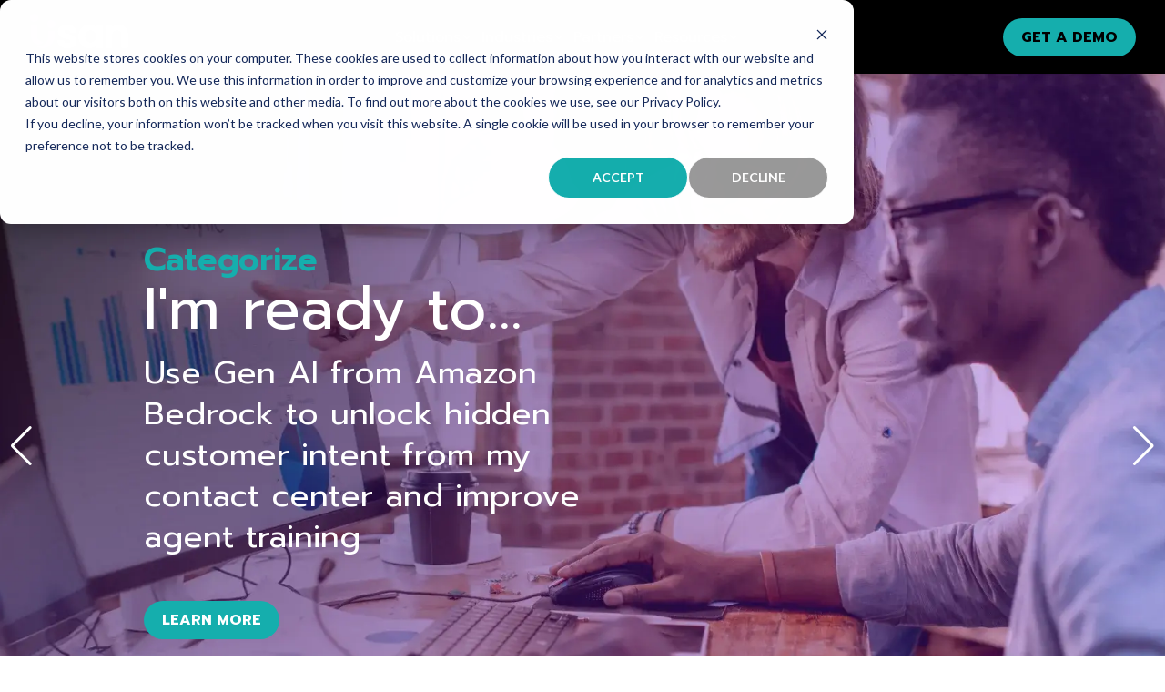

--- FILE ---
content_type: text/html; charset=UTF-8
request_url: https://usan.com/
body_size: 51594
content:
<!doctype html><html lang="en"><head>
    <meta charset="utf-8">
    
    <title>Cloud-based Contact Center Solutions | USAN</title>
    
    
    <link rel="shortcut icon" href="https://usan.com/hubfs/USAN-U-Icon-Purple-favicon-180px.png">
    
    <meta name="description" content="USAN is an Amazon Connect Partner that helps businesses modernize their contact centers with AI-driven solutions and customer experience strategies that drive real results.">
    <link rel="preconnect" href="https://fonts.googleapis.com">
    <link rel="preconnect" href="https://fonts.gstatic.com" crossorigin>
    <link href="https://fonts.googleapis.com/css2?family=Prompt:ital,wght@0,100;0,200;0,300;0,400;0,500;0,600;0,700;0,800;0,900;1,100;1,200;1,300;1,400;1,500;1,600;1,700;1,800;1,900&amp;display=swap" rel="stylesheet">
    <link rel="stylesheet" href="https://cdnjs.cloudflare.com/ajax/libs/font-awesome/5.15.3/css/all.min.css">
    
    
    
    
    
    
    <!-- HEADER INCLUDES -->
    <meta name="viewport" content="width=device-width, initial-scale=1">

    
    <meta property="og:description" content="USAN is an Amazon Connect Partner that helps businesses modernize their contact centers with AI-driven solutions and customer experience strategies that drive real results.">
    <meta property="og:title" content="Cloud-based Contact Center Solutions | USAN">
    <meta name="twitter:description" content="USAN is an Amazon Connect Partner that helps businesses modernize their contact centers with AI-driven solutions and customer experience strategies that drive real results.">
    <meta name="twitter:title" content="Cloud-based Contact Center Solutions | USAN">

    

    
    <style>
a.cta_button{-moz-box-sizing:content-box !important;-webkit-box-sizing:content-box !important;box-sizing:content-box !important;vertical-align:middle}.hs-breadcrumb-menu{list-style-type:none;margin:0px 0px 0px 0px;padding:0px 0px 0px 0px}.hs-breadcrumb-menu-item{float:left;padding:10px 0px 10px 10px}.hs-breadcrumb-menu-divider:before{content:'›';padding-left:10px}.hs-featured-image-link{border:0}.hs-featured-image{float:right;margin:0 0 20px 20px;max-width:50%}@media (max-width: 568px){.hs-featured-image{float:none;margin:0;width:100%;max-width:100%}}.hs-screen-reader-text{clip:rect(1px, 1px, 1px, 1px);height:1px;overflow:hidden;position:absolute !important;width:1px}
</style>

<link rel="stylesheet" href="//7052064.fs1.hubspotusercontent-na1.net/hubfs/7052064/hub_generated/template_assets/DEFAULT_ASSET/1763633757916/template_main.min.css">
<style>








/* 1a. Containers */


  



  


/* 1b. Colors */







/* 1c. Typography */





























/* 1d. Buttons */




































/* 1e. Forms */











































/* 1f. Icons */
















/* 1g. Cards */











/* 1h. Tables */













/* 1i. Website header */



























/* 1j. Website footer */













/* Drag and drop layout styles */

.dnd-section {
  padding: 60px 20px;
}

/* Padding on blog post sections */

.blog-post-section {
  padding: 60px 0;
}

/* .content-wrapper is used for blog post and system templates and .header-wrapper is used for the website header module */

.dnd-section > .row-fluid,
.content-wrapper,
.header__wrapper {
  max-width: 1000px;
}





html {
  font-size: 20px;
}

body {
  font-family: Prompt, sans-serif; font-style: normal; font-weight: normal; text-decoration: none;
  background-color: #ffffff;
  color: #000000;
  font-size: 20px;
}

/* Paragraphs */

p {
  font-family: Prompt, sans-serif; font-style: normal; font-weight: normal; text-decoration: none;
}

/* Anchors */

a {
  font-weight: normal; text-decoration: underline; font-family: Prompt, sans-serif; font-style: normal;
  color: #9327FC;
}

a:hover,
a:focus {
  font-weight: normal; text-decoration: underline; font-family: Prompt, sans-serif; font-style: normal;
  color: #415239;
}

a:active {
  font-weight: normal; text-decoration: underline; font-family: Prompt, sans-serif; font-style: normal;
  color: #91a289;
}

/* Headings */
h1 {
  font-family: Prompt, sans-serif; font-style: normal; font-weight: 700; text-decoration: none;
  color: #FFFFFF;
  font-size: 50px;
  text-transform: none;
}

h2 {
  font-family: Prompt, sans-serif; font-style: normal; font-weight: 600; text-decoration: none;
  color: #000000;
  font-size: 36px;
  text-transform: none;
}

h3 {
  font-family: Prompt, sans-serif; font-style: normal; font-weight: 600; text-decoration: none;
  color: #000000;
  font-size: 30px;
  text-transform: none;
}

h4 {
  font-family: Prompt, sans-serif; font-style: normal; font-weight: 700; text-decoration: none;
  color: #000000;
  font-size: 25px;
  text-transform: none;
}

h5 {
  font-family: Prompt, sans-serif; font-style: normal; font-weight: 700; text-decoration: none;
  color: #000000;
  font-size: 22px;
  text-transform: none;
}

h6 {
  font-family: Prompt, sans-serif; font-style: normal; font-weight: 600; text-decoration: none;
  color: #000000;
  font-size: 20px;
  text-transform: none;
}

/* Blockquotes */

blockquote {
  font-family: Prompt, sans-serif; font-style: normal; font-weight: normal; text-decoration: none;
  border-left-color: #000000;
  color: #000000;
  font-size: 24px;
}

blockquote > footer {
  font-family: Prompt, sans-serif; font-style: normal; font-weight: normal; text-decoration: none;
  font-size: 20px;
}

/* Horizontal rules */

hr {
  border-bottom-color: #387EFC;
}





/* Primary button */

button,
.button,
.hs-button {
  border: 1px none #15aead;

  padding-top: 10px;
padding-right: 20px;
padding-bottom: 10px;
padding-left: 20px;

  font-family: Prompt, sans-serif; font-style: normal; font-weight: 700; text-decoration: none;
  background-color: 

  
  
    
  


  rgba(21, 174, 173, 1.0)

;
  border-radius: 50px;
  color: #000000;
  fill: #000000;
  font-size: 16px;
  text-transform: uppercase;
}

button:hover,
button:focus,
button:active,
.button:hover,
.button:focus,
.button:active,
.hs-button:hover,
.hs-button:focus,
.hs-button:active {
  border: 1px none #15aead;

  font-family: Prompt, sans-serif; font-style: normal; font-weight: 700; text-decoration: none;
  background-color: 

  
  
    
  


  rgba(10, 83, 83, 1.0)

;
  color: #FFFFFF;
  fill: #FFFFFF;
}

button:active,
.button:active,
.hs-button:active {
  border: 1px none #15aead;

  font-family: Prompt, sans-serif; font-style: normal; font-weight: 700; text-decoration: none;
  background-color: rgba(90, 163, 163, 100);
  border-color: #65fefd;
  color: #FFFFFF;
  fill: #FFFFFF;
}

/* Secondary button */

.button.button--secondary,
.hs-delete-data__button,
.hs-download-data__button {
  border: 1px none #15aead;

  font-family: Prompt, sans-serif; font-style: normal; font-weight: 700; text-decoration: none;
  background-color: 

  
  
    
  


  rgba(147, 39, 252, 1.0)

;
  border-radius: 50px;
  color: #FFFFFF;
  fill: #FFFFFF;
  text-transform: uppercase;
}

.button.button--secondary:hover,
.button.button--secondary:focus,
.button.button--secondary:active,
.hs-delete-data__button:hover,
.hs-delete-data__button:focus,
.hs-delete-data__button:active,
.hs-download-data__button:hover,
.hs-download-data__button:focus,
.hs-download-data__button:active {
  border: 1px none #15aead;

  font-family: Prompt, sans-serif; font-style: normal; font-weight: 700; text-decoration: none;
  background-color: 

  
  
    
  


  rgba(197, 140, 253, 1.0)

;
  color: #ffffff;
  fill: #ffffff;
}

.button.button--secondary:active,
.hs-delete-data__button:active,
.hs-download-data__button:active {
  font-family: Prompt, sans-serif; font-style: normal; font-weight: 700; text-decoration: none;
  background-color: rgba(255, 220, 255, 100);
  border: 1px none #15aead;

  border-color: #65fefd;
  color: #ffffff;
  fill: #ffffff;
}

/* Simple button */

.button.button--simple {
  font-weight: normal; text-decoration: underline; font-family: Prompt, sans-serif; font-style: normal;
  color: #9327FC;
  fill: #9327FC;
}

.button.button--simple:hover,
.button.button--simple:focus {
  font-weight: normal; text-decoration: underline; font-family: Prompt, sans-serif; font-style: normal;
  color: #415239;
  fill: #415239;
}

.button.button--simple:active {
  font-weight: normal; text-decoration: underline; font-family: Prompt, sans-serif; font-style: normal;
  color: #91a289;
  fill: #91a289;
}

/* Button sizing */

.button.button--small {
  padding-top: 7px;
padding-right: 15px;
padding-bottom: 7px;
padding-left: 15px;

  font-size: 14px;
}

.button.button--large {
  padding-top: 13px;
padding-right: 20px;
padding-bottom: 13px;
padding-left: 20px;

  font-size: 16px;
}





/* Form */

:root {
  --hsf-global__font-family: Prompt;
  --hsf-global__font-size: 1rem;
  --hsf-global__color: #000000;
}

form {
  border: 1px none #000000;

  padding: 45px;

  background-color: 

  
  
    
  


  rgba(0, 0, 0, 1.0)

;
  border-radius: 0px;
}

:root {
  --hsf-background__background-color: 

  
  
    
  


  rgba(0, 0, 0, 1.0)

;
  --hsf-background__padding: 45px;
  --hsf-background__border-style: none;
  --hsf-background__border-color: #000000;
  --hsf-background__border-radius: 0px;
  --hsf-background__border-width: 1px;
}

/* Form title */

.form-title {
  border: 1px none #9327FC;

  padding: 25px;

  font-family: Prompt, sans-serif; font-style: normal; font-weight: 600; text-decoration: none;
  background-color: 

  
  
    
  


  rgba(147, 39, 252, 1.0)

;
  border-top-left-radius: 0px;
  border-top-right-radius: 0px;
  color: #ffffff;
  font-size: 30px;
  text-transform: ;
}

/* Labels */

form label {
  padding-top: 6px;
padding-right: 0px;
padding-bottom: 6px;
padding-left: 0px;

  font-family: Prompt, sans-serif; font-style: normal; font-weight: normal; text-decoration: none;
  color: #000000;
  font-size: 20px;
}

:root {
  --hsf-field-label__font-family: Prompt;
  --hsf-field-label__font-size: 20px;
  --hsf-field-label__color: #000000;
  --hsf-erroralert__font-family: var(--hsf-field-label__font-family);
}

/* Help text */

form legend {
  font-family: Prompt, sans-serif; font-style: normal; font-weight: normal; text-decoration: none;
  color: #000000;
  font-size: 14px;
}

:root {
  --hsf-field-description__font-family: Prompt;
  --hsf-field-description__color: #000000;
  --hsf-field-footer__font-family: var(--hsf-field-description__font-family);
  --hsf-field-footer__color: var(--hsf-field-description__color);
}

/* Form fields */

form input[type='text'],
form input[type='email'],
form input[type='password'],
form input[type='tel'],
form input[type='number'],
form input[type='search'],
form select,
form textarea {
  border: 1px solid #cccccc;

  padding-top: 8px;
padding-right: 12px;
padding-bottom: 8px;
padding-left: 12px;

  font-family: Prompt, sans-serif; font-style: normal; font-weight: normal; text-decoration: none;
  background-color: 

  
  
    
  


  rgba(255, 255, 255, 1.0)

;
  border-radius: 10px;
  color: #000000;
  font-size: 14px;
}

:root {
  --hsf-field-input__font-family: Prompt;
  --hsf-field-input__color: #000000;
  --hsf-field-input__background-color: 

  
  
    
  


  rgba(255, 255, 255, 1.0)

;
  --hsf-field-input__border-color: #cccccc;
  --hsf-field-input__border-width: 1px;
  --hsf-field-input__border-style: solid;
  --hsf-field-input__border-radius: 10px;
  --hsf-field-input__padding: 8px;

  /* Textarea */
  --hsf-field-textarea__font-family: var(--hsf-field-input__font-family);
  --hsf-field-textarea__color: var(--hsf-field-input__color);
  --hsf-field-textarea__background-color: var(--hsf-field-input__background-color);
  --hsf-field-textarea__border-color: var(--hsf-field-input__border-color);
  --hsf-field-textarea__border-style: var(--hsf-field-input__border-style);
  --hsf-field-textarea__border-radius: var(--hsf-field-input__border-radius);
  --hsf-field-textarea__padding: var(--hsf-field-input__padding);

  /* Checkbox */
  --hsf-field-checkbox__padding: 8px;
  --hsf-field-checkbox__background-color: var(--hsf-field-input__background-color);
  --hsf-field-checkbox__color: var(--hsf-field-input__color);
  --hsf-field-checkbox__border-color: #959494;
  --hsf-field-checkbox__border-width: 1px 1px 1px 1px;
  --hsf-field-checkbox__border-style: solid;

  /* Radio */
  --hsf-field-radio__padding: 8px;
  --hsf-field-radio__background-color: var(--hsf-field-input__background-color);
  --hsf-field-radio__color: var(--hsf-field-input__color);
  --hsf-field-radio__border-color: #959494;
  --hsf-field-radio__border-width: 1px 1px 1px 1px;
  --hsf-field-radio__border-style: solid;
}

/* Form fields - placeholders */

::-webkit-input-placeholder {
  color: #495057;
}

::-moz-placeholder {
  color: #495057;
}

:-ms-input-placeholder {
  color: #495057;
}

:-moz-placeholder {
  color: #495057;
}

::placeholder {
  color: #495057;
}

:root {
  --hsf-field-input__placeholder-color: #495057;
}

/* Form fields - date picker */

form .hs-dateinput:before {
  right: 12px;
}

form .pika-table thead th {
  background-color: 

  
  
    
  


  rgba(147, 39, 252, 1.0)

;
  color: #ffffff;
}

form td.is-today .pika-button {
  color: #000000;
}

form .is-selected .pika-button {
  background-color: #000000;
  color: #000000;
}

form .pika-button:hover {
  background-color: #9327FC !important;
}

/* Headings and text */

form .hs-richtext,
form .hs-richtext *,
form .hs-richtext p,
form .hs-richtext h1,
form .hs-richtext h2,
form .hs-richtext h3,
form .hs-richtext h4,
form .hs-richtext h5,
form .hs-richtext h6 {
  font-family: Prompt, sans-serif; font-style: normal; font-weight: normal; text-decoration: none;
  color: #000000;
}

form .hs-richtext a {
  font-family: Prompt, sans-serif; font-style: normal; font-weight: normal; text-decoration: none;
  color: #000000;
}

:root {
  --hsf-heading__font-family: Prompt;
  --hsf-heading__color: #000000;
  --hsf-heading__text-shadow: none;
  --hsf-richtext__font-family: Prompt;
  --hsf-richtext__font-size: 1rem;
  --hsf-richtext__color: #000000;
  --hsf-field-footer__font-family: var(--hsf-field-description__font-family);
  --hsf-field-footer__color: var(--hsf-field-description__color);
}

/* GDPR */

form .legal-consent-container,
form .legal-consent-container .hs-richtext,
form .legal-consent-container .hs-richtext p {
  font-family: Prompt, sans-serif; font-style: normal; font-weight: normal; text-decoration: none;
  color: #000000;
  font-size: 14px;
}

/* Submit button */



  form input[type='submit'],
  form .hs-button {
    border: 1px none #15aead;

    font-family: Prompt, sans-serif; font-style: normal; font-weight: 700; text-decoration: none;
    background-color: 

  
  
    
  


  rgba(147, 39, 252, 1.0)

;
    border-radius: 50px;
    color: #FFFFFF;
    text-transform: uppercase;
  }

  form input[type='submit']:hover,
  form input[type='submit']:focus,
  form .hs-button:hover,
  form .hs-button:focus {
    border: 1px none #15aead;

    font-family: Prompt, sans-serif; font-style: normal; font-weight: 700; text-decoration: none;
    background-color: 

  
  
    
  


  rgba(197, 140, 253, 1.0)

;
    color: #ffffff;
  }

  form input[type='submit']:active,
  form .hs-button:active {
    border: 1px none #15aead;

    font-family: Prompt, sans-serif; font-style: normal; font-weight: 700; text-decoration: none;
    background-color: rgba(255, 220, 255, 100);
    border-color: #65fefd;
    color: #ffffff;
  }

  :root {
    --hsf-button__font-family: Prompt;
    --hsf-button__color: #FFFFFF;
    --hsf-button__background-color: 

  
  
    
  


  rgba(147, 39, 252, 1.0)

;
    --hsf-button__background-image: none;
    --hsf-button__border-width: 1px;
    --hsf-button__border-style: none;
    --hsf-button__border-color: #15aead;
    --hsf-button__border-radius: 50px;
    --hsf-button__box-shadow: none;
    --hsf-button--hover__color: #ffffff;
    --hsf-button--hover__background-color: 

  
  
    
  


  rgba(197, 140, 253, 1.0)

;
    --hsf-button--hover__border-color: #15aead;
    --hsf-button--focus__color: #ffffff;
    --hsf-button--focus__background-color: 

  
  
    
  


  rgba(197, 140, 253, 1.0)

;
    --hsf-button--focus__border-color: #15aead;
  }





  form input[type='submit'],
  form .hs-button {
    padding-top: 10px;
padding-right: 20px;
padding-bottom: 10px;
padding-left: 20px;

    font-size: 16px;
  }

  :root {
    --hsf-button__font-size: 16px;
    --hsf-button__padding: 10px;
  }



/* Inline thank you message */

.submitted-message {
  border: 1px none #000000;

  padding: 45px;

  background-color: 

  
  
    
  


  rgba(0, 0, 0, 1.0)

;
  border-radius: 0px;
}





/* Default icon (regular/dark) */

.icon {
  padding: 15px;

  background-color: 

  
  
    
  


  rgba(21, 174, 173, 1.0)

;
}

.icon svg {
  fill: #ffffff;
  height: 16px;
  width: 16px;
}

/* Light icon */

.icon--light .icon {
  background-color: 

  
  
    
  


  rgba(255, 255, 255, 1.0)

;
}

.icon--light svg {
  fill: #15AEAD;
}

/* Size */

.icon--small svg {
  height: 12px;
  width: 12px;
}

.icon--small .icon {
  padding: 10px;

}

.icon--large svg {
  height: 24px;
  width: 24px;
}

.icon--large .icon {
  padding: 25px;

}





/* Table */

table {
  border: 1px solid #387EFC;

  background-color: 

  
  
    
  


  rgba(255, 255, 255, 1.0)

;
}

/* Table cells */

th,
td {
  border: 1px solid #387EFC;

  padding: 10px;

  color: #000000;
}

/* Table header */

thead th,
thead td {
  background-color: 

  
  
    
  


  rgba(147, 39, 252, 1.0)

;
  color: #ffffff;
}

/* Table footer */

tfoot th,
tfoot td {
  background-color: 

  
  
    
  


  rgba(0, 0, 0, 1.0)

;
  color: #000000;
}





/* Header container */

.header {
  background-color: 

  
  
    
  


  rgba(0, 0, 0, 1.0)

;
}

/* Header content color */

.header p,
.header h1,
.header h2,
.header h3,
.header h4,
.header h5,
.header h6,
.header a:not(.button),
.header span,
.header div,
.header li,
.header blockquote,
.header .tabs__tab,
.header .tabs__tab:hover,
.header .tabs__tab:focus,
.header .tabs__tab:active {
  color: #FFFFFF;
}

/* Header top bar */

.header__top {
  background-color: 

  
  
    
  


  rgba(0, 0, 0, 1.0)

;
}

/* Language switcher */

.header__language-switcher-current-label > span {
  font-family: Prompt, sans-serif; font-style: normal; font-weight: normal; text-decoration: none;
  color: #000000;
  font-size: 20px;
  text-transform: none;
}

.header__language-switcher:hover .header__language-switcher-current-label > span,
.header__language-switcher:focus .header__language-switcher-current-label > span {
  font-family: Prompt, sans-serif; font-style: normal; font-weight: normal; text-decoration: none;
  color: #000000;
}

.header__language-switcher-child-toggle svg {
  fill: #000000;
}

/* Language switcher - submenu */

.header__language-switcher .lang_list_class {
  border-color: #387EFC;
}

.header__language-switcher .lang_list_class li {
  background-color: 

  
  
    
  


  rgba(0, 0, 0, 1.0)

;
}

.header__language-switcher .lang_list_class a:not(.button) {
  font-family: Prompt, sans-serif; font-style: normal; font-weight: normal; text-decoration: none;
  color: #FFFFFF;
  font-size: 20px;
  text-transform: none;
}

.header__language-switcher .lang_list_class a:hover,
.header__language-switcher .lang_list_class a:focus {
  background-color: 

  
  
    
  


  rgba(147, 39, 252, 1.0)

;
  color: #FFFFFF;
}

.header__language-switcher .lang_list_class a:active {
  background-color: 

  
  
    
  


  rgba(0, 0, 0, 1.0)

;
}

/* Header bottom */

.header__bottom {
  background-color: 

  
  
    
  


  rgba(0, 0, 0, 1.0)

;
}

/* Logo */

.header__logo-company-name {
  font-family: Prompt, sans-serif; font-style: normal; font-weight: 700; text-decoration: none;
  color: #FFFFFF;
  font-size: 50px;
  text-transform: none;
}

/* Menu */

@media (max-width: 767px) {
  .header__menu--mobile {
    background-color: 

  
  
    
  


  rgba(147, 39, 252, 1.0)

;
  }
}

/* Menu items */

.header__menu-link {
  font-family: Prompt, sans-serif; font-style: normal; font-weight: normal; text-decoration: none;
  font-size: 20px;
  text-transform: none;
}

@media (max-width: 767px) {
  .header__menu-item--depth-1 {
    border-top: 1px solid #387EFC;
  }
}

/* Menu items - top level */

.header__menu-item--depth-1 > .header__menu-link:not(.button) {
  color: #FFFFFF;
}

.header__menu-item--depth-1 > .header__menu-link:hover,
.header__menu-item--depth-1 > .header__menu-link:focus {
  font-family: Prompt, sans-serif; font-style: normal; font-weight: normal; text-decoration: none;
  color: #FFFFFF;
}

.header__menu-item--depth-1 > .header__menu-link:active {
  font-family: Prompt, sans-serif; font-style: normal; font-weight: normal; text-decoration: none;
  color: #ffffff;
}

.header__menu-item--depth-1 > .header__menu-link--active-link:not(.button) {
  font-family: Prompt, sans-serif; font-style: normal; font-weight: normal; text-decoration: none;
  color: #FFFFFF;
}

.header__menu-item--depth-1 .header__menu-child-toggle svg {
  fill: #FFFFFF;
}

/* Menu items - submenus */

.header__menu-submenu {
  background-color: 

  
  
    
  


  rgba(147, 39, 252, 1.0)

;
  border-color: #387EFC;
}

.header__menu-submenu .header__menu-link:not(.button) {
  color: #FFFFFF;
}

.header__menu-submenu .header__menu-item:hover,
.header__menu-submenu .header__menu-item:focus {
  background-color: 

  
  
    
  


  rgba(122, 3, 237, 1.0)

;
}

.header__menu-submenu .header__menu-link:hover,
.header__menu-submenu .header__menu-link:focus {
  font-family: Prompt, sans-serif; font-style: normal; font-weight: normal; text-decoration: none;
  color: #FFFFFF;
}

.header__menu-submenu .header__menu-link:active {
  background-color: 

  
  
    
  


  rgba(147, 39, 252, 1.0)

;
}

.header__menu-submenu .header__menu-link--active-link:not(.button) {
  color: ;
  background-color: 

  
  
    
  


  rgba(122, 3, 237, 1.0)

;
}

/* Menu icons */

.header__menu-toggle svg {
  fill: #FFFFFF;
}





/* Footer container */

.footer {
  background-color: 

  
  
    
  


  rgba(0, 0, 0, 1.0)

;
}

/* Footer content color */

.footer h1,
.footer h2,
.footer h3,
.footer h4,
.footer h5,
.footer h6,
.footer p,
.footer a:not(.button),
.footer span,
.footer div,
.footer li,
.footer blockquote,
.footer .tabs__tab,
.footer .tabs__tab:hover,
.footer .tabs__tab:focus,
.footer .tabs__tab:active {
  color: #FFFFFF;
}

.footer hr {
  border-bottom-color: #FFFFFF !important;
}

/* Footer menu */

.footer .hs-menu-wrapper a {
  font-family: Prompt, sans-serif; font-style: normal; font-weight: normal; text-decoration: none;
  color: #FFFFFF;
  font-size: 20px;
  text-transform: none;
}

.footer .hs-menu-wrapper a:hover,
.footer .hs-menu-wrapper a:focus {
  font-family: Prompt, sans-serif; font-style: normal; font-weight: normal; text-decoration: none;
  color: #15aead;
}

.footer .hs-menu-wrapper a:active {
  font-family: Prompt, sans-serif; font-style: normal; font-weight: normal; text-decoration: none;
  color: #65fefd;
}

.footer .hs-menu-wrapper .active > a {
  font-weight: bold; text-decoration: underline; font-family: Prompt, sans-serif; font-style: normal;
  color: #15aead;
}






/* Dark card */

.card--dark {
  border: 1px solid #000000;

  background-color: 

  
  
    
  


  rgba(0, 0, 0, 1.0)

;
  border-radius: 0px;
  color: #ffffff;
}

.card--dark summary,
.card--dark p,
.card--dark h1,
.card--dark h2,
.card--dark h3,
.card--dark h4,
.card--dark h5,
.card--dark h6,
.card--dark a:not(.button),
.card--dark span,
.card--dark div,
.card--dark li,
.card--dark blockquote {
  color: #ffffff;
}

/* Light card */

.card--light {
  border: 1px solid #387EFC;

  background-color: 

  
  
    
  


  rgba(255, 255, 255, 1.0)

;
  border-radius: 0px;
  color: #000000;
}

.card--light summary,
.card--light p,
.card--light h1,
.card--light h2,
.card--light h3,
.card--light h4,
.card--light h5,
.card--light h6,
.card--light a:not(.button),
.card--light span,
.card--light div,
.card--light li,
.card--light blockquote {
  color: #000000;
}





/* Error templates */

.error-page:before {
  font-family: Prompt, sans-serif; font-style: normal; font-weight: normal; text-decoration: none;
}

/* System templates */

#email-prefs-form,
#email-prefs-form h1,
#email-prefs-form h2 {
  color: #000000;
}

/* Search template */

.hs-search-results__title {
  font-size: 36px;
}

/* Backup unsubscribe template */

.backup-unsubscribe input[type='email'] {
  font-size: 14px !important;
  padding-top: 8px!important;
padding-right: 12px!important;
padding-bottom: 8px!important;
padding-left: 12px!important;
;
}





/* Accordion */

.accordion__summary,
.accordion__summary:before {
  font-family: Prompt, sans-serif; font-style: normal; font-weight: 700; text-decoration: none;
  font-size: 25px;
}

.card--dark .accordion__summary:before {
  color: #ffffff;
}

.card--light .accordion__summary:before {
  color: #000000;
}

/* Blog listing, recent posts, related posts, and blog post */

.blog-listing__post-title {
  text-transform: none;
}

.blog-listing__post-title-link {
  font-family: Prompt, sans-serif; font-style: normal; font-weight: 600; text-decoration: none;
  color: #000000;
}

.blog-listing__post-title-link:hover,
.blog-listing__post-title-link:focus {
  font-family: Prompt, sans-serif; font-style: normal; font-weight: 700; text-decoration: none;
  color: #000000;
}

.blog-listing__post-title-link:active {
  font-family: Prompt, sans-serif; font-style: normal; font-weight: 700; text-decoration: none;
  color: #505050;
}

.blog-listing__post-tag {
  color: #000000;
}

.blog-listing__post-tag:hover,
.blog-listing__post-tag:focus {
  color: #000000;
}

.blog-listing__post-tag:active {
  color: #505050;
}

.blog-listing__post-author-name,
.blog-post__author-name {
  color: #000000;
}

.blog-listing__post-author-name :hover,
.blog-listing__post-author-name :focus,
.blog-post__author-name:hover,
.blog-post__author-name:focus {
  color: #000000;
}

.blog-listing__post-author-name :active,
.blog-post__author-name:active {
  color: #505050;
}

/* Image gallery */

.image-gallery__close-button-icon:hover,
.image-gallery__close-button-icon:focus {
  background-color: rgba(0, 94, 93, 1.0);
}

.image-gallery__close-button-icon:active {
  background-color: rgba(101, 254, 253, 1.0);
}

.icon--light .image-gallery__close-button-icon:hover,
.icon--light .image-gallery__close-button-icon:focus {
  background-color: rgba(175, 175, 175, 1.0);
}

.icon--light .image-gallery__close-button-icon:active {
  background-color: rgba(255, 255, 255, 1.0);
}

/* Pagination */

.pagination__link-icon svg {
  fill: #9327FC;
  height: 20px;
  width: 20px;
}

.pagination__link:hover .pagination__link-icon svg,
.pagination__link:focus .pagination__link-icon svg {
  fill: #415239;
}

.pagination__link:active .pagination__link-icon svg {
  fill: #e377ff;
}

.pagination__link--active {
  border-color: #387EFC
}

/* Pricing card */

.pricing-card__heading {
  background-color: #9327FC;
}

/* Social follow and social sharing */

.social-follow__icon:hover,
.social-follow__icon:focus,
.social-sharing__icon:hover,
.social-sharing__icon:focus {
  background-color: rgba(0, 94, 93, 1.0);
}

.social-follow__icon:active,
.social-sharing__icon:active {
  background-color: rgba(101, 254, 253, 1.0);
}

.icon--light .social-follow__icon:hover,
.icon--light .social-follow__icon:focus,
.icon--light .social-sharing__icon:hover,
.icon--light .social-sharing__icon:focus {
  background-color: rgba(175, 175, 175, 1.0);
}

.icon--light .social-follow__icon:active,
.icon--light .social-sharing__icon:active {
  background-color: rgba(255, 255, 255, 1.0);
}

/* Tabs */

.tabs__tab,
.tabs__tab:hover,
.tabs__tab:focus,
.tabs__tab:active {
  border-color: #000000;
  color: #000000;
}

/* cs_metrics -- default module */
.cs-metric .cs-metric__data {
  font-family: Prompt;
}

</style>

<link rel="stylesheet" href="https://usan.com/hubfs/hub_generated/template_assets/1/166670766499/1763501359180/template_child.min.css">
<link rel="stylesheet" href="https://usan.com/hubfs/hub_generated/module_assets/1/193715545484/1755730753514/module_header-megamenu.min.css">

<style>
  #hs_cos_wrapper_header-module-1 .header-megamenu__megamenu--1 .header-megamenu__megamenu-option--active,
#hs_cos_wrapper_header-module-1 .header-megamenu__megamenu--1 .header-megamenu__megamenu-option:focus,
#hs_cos_wrapper_header-module-1 .header-megamenu__megamenu--1 .header-megamenu__megamenu-option:hover {
  border-top:solid 1px #15aead;
  border-bottom:solid 1px #15aead;
}

#hs_cos_wrapper_header-module-1 .header-megamenu__megamenu--1 .header-megamenu__megamenu-option--active .header-megamenu__megamenu-pointer svg path,
#hs_cos_wrapper_header-module-1 .header-megamenu__megamenu--1 .header-megamenu__megamenu-option:focus .header-megamenu__megamenu-pointer svg path,
#hs_cos_wrapper_header-module-1 .header-megamenu__megamenu--1 .header-megamenu__megamenu-option:hover .header-megamenu__megamenu-pointer svg path { fill:#15aead; }

#hs_cos_wrapper_header-module-1 .header-megamenu__megamenu--1 .header-megamenu__megamenu-option--active,
#hs_cos_wrapper_header-module-1 .header-megamenu__megamenu--1 .header-megamenu__megamenu-option--active span,
#hs_cos_wrapper_header-module-1 .header-megamenu__megamenu--1 .header-megamenu__megamenu-option:focus,
#hs_cos_wrapper_header-module-1 .header-megamenu__megamenu--1 .header-megamenu__megamenu-option:hover { color:#15aead; }

#hs_cos_wrapper_header-module-1 .header-megamenu__mobile-item--1 .header-megamenu__mobile-link:focus,
#hs_cos_wrapper_header-module-1 .header-megamenu__mobile-item--1 .header-megamenu__mobile-link:hover { color:#15aead; }

#hs_cos_wrapper_header-module-1 .header-megamenu__mobile-item--1 .header-megamenu__mobile-link:focus .header-megamenu__mobile-arrow svg path,
#hs_cos_wrapper_header-module-1 .header-megamenu__mobile-item--1 .header-megamenu__mobile-link:hover .header-megamenu__mobile-arrow svg path { fill:#15aead; }

#hs_cos_wrapper_header-module-1 .header-megamenu__mobile-dropdown--1.header-megamenu__mobile-dropdown--open .header-megamenu__mobile-dropdown-link { color:#15aead; }

#hs_cos_wrapper_header-module-1 .header-megamenu__mobile-dropdown--1.header-megamenu__mobile-dropdown--open .header-megamenu__mobile-dropdown-link svg,
#hs_cos_wrapper_header-module-1 .header-megamenu__mobile-dropdown--1.header-megamenu__mobile-dropdown--open .header-megamenu__mobile-dropdown-link svg path { fill:#15aead !important; }

#hs_cos_wrapper_header-module-1 .header-megamenu__mobile-dropdown--1 .header-megamenu__mobile-dropdown-panel { background-color:#15aead; }

#hs_cos_wrapper_header-module-1 .header-megamenu__megamenu--2 .header-megamenu__megamenu-option--active,
#hs_cos_wrapper_header-module-1 .header-megamenu__megamenu--2 .header-megamenu__megamenu-option:focus,
#hs_cos_wrapper_header-module-1 .header-megamenu__megamenu--2 .header-megamenu__megamenu-option:hover {
  border-top:solid 1px #15aead;
  border-bottom:solid 1px #15aead;
}

#hs_cos_wrapper_header-module-1 .header-megamenu__megamenu--2 .header-megamenu__megamenu-option--active .header-megamenu__megamenu-pointer svg path,
#hs_cos_wrapper_header-module-1 .header-megamenu__megamenu--2 .header-megamenu__megamenu-option:focus .header-megamenu__megamenu-pointer svg path,
#hs_cos_wrapper_header-module-1 .header-megamenu__megamenu--2 .header-megamenu__megamenu-option:hover .header-megamenu__megamenu-pointer svg path { fill:#15aead; }

#hs_cos_wrapper_header-module-1 .header-megamenu__megamenu--2 .header-megamenu__megamenu-option--active,
#hs_cos_wrapper_header-module-1 .header-megamenu__megamenu--2 .header-megamenu__megamenu-option--active span,
#hs_cos_wrapper_header-module-1 .header-megamenu__megamenu--2 .header-megamenu__megamenu-option:focus,
#hs_cos_wrapper_header-module-1 .header-megamenu__megamenu--2 .header-megamenu__megamenu-option:hover { color:#15aead; }

#hs_cos_wrapper_header-module-1 .header-megamenu__mobile-item--2 .header-megamenu__mobile-link:focus,
#hs_cos_wrapper_header-module-1 .header-megamenu__mobile-item--2 .header-megamenu__mobile-link:hover { color:#15aead; }

#hs_cos_wrapper_header-module-1 .header-megamenu__mobile-item--2 .header-megamenu__mobile-link:focus .header-megamenu__mobile-arrow svg path,
#hs_cos_wrapper_header-module-1 .header-megamenu__mobile-item--2 .header-megamenu__mobile-link:hover .header-megamenu__mobile-arrow svg path { fill:#15aead; }

#hs_cos_wrapper_header-module-1 .header-megamenu__mobile-dropdown--2.header-megamenu__mobile-dropdown--open .header-megamenu__mobile-dropdown-link { color:#15aead; }

#hs_cos_wrapper_header-module-1 .header-megamenu__mobile-dropdown--2.header-megamenu__mobile-dropdown--open .header-megamenu__mobile-dropdown-link svg,
#hs_cos_wrapper_header-module-1 .header-megamenu__mobile-dropdown--2.header-megamenu__mobile-dropdown--open .header-megamenu__mobile-dropdown-link svg path { fill:#15aead !important; }

#hs_cos_wrapper_header-module-1 .header-megamenu__mobile-dropdown--2 .header-megamenu__mobile-dropdown-panel { background-color:#15aead; }

#hs_cos_wrapper_header-module-1 .header-megamenu__megamenu--3 .header-megamenu__megamenu-option--active,
#hs_cos_wrapper_header-module-1 .header-megamenu__megamenu--3 .header-megamenu__megamenu-option:focus,
#hs_cos_wrapper_header-module-1 .header-megamenu__megamenu--3 .header-megamenu__megamenu-option:hover {
  border-top:solid 1px #15aead;
  border-bottom:solid 1px #15aead;
}

#hs_cos_wrapper_header-module-1 .header-megamenu__megamenu--3 .header-megamenu__megamenu-option--active .header-megamenu__megamenu-pointer svg path,
#hs_cos_wrapper_header-module-1 .header-megamenu__megamenu--3 .header-megamenu__megamenu-option:focus .header-megamenu__megamenu-pointer svg path,
#hs_cos_wrapper_header-module-1 .header-megamenu__megamenu--3 .header-megamenu__megamenu-option:hover .header-megamenu__megamenu-pointer svg path { fill:#15aead; }

#hs_cos_wrapper_header-module-1 .header-megamenu__megamenu--3 .header-megamenu__megamenu-option--active,
#hs_cos_wrapper_header-module-1 .header-megamenu__megamenu--3 .header-megamenu__megamenu-option--active span,
#hs_cos_wrapper_header-module-1 .header-megamenu__megamenu--3 .header-megamenu__megamenu-option:focus,
#hs_cos_wrapper_header-module-1 .header-megamenu__megamenu--3 .header-megamenu__megamenu-option:hover { color:#15aead; }

#hs_cos_wrapper_header-module-1 .header-megamenu__mobile-item--3 .header-megamenu__mobile-link:focus,
#hs_cos_wrapper_header-module-1 .header-megamenu__mobile-item--3 .header-megamenu__mobile-link:hover { color:#15aead; }

#hs_cos_wrapper_header-module-1 .header-megamenu__mobile-item--3 .header-megamenu__mobile-link:focus .header-megamenu__mobile-arrow svg path,
#hs_cos_wrapper_header-module-1 .header-megamenu__mobile-item--3 .header-megamenu__mobile-link:hover .header-megamenu__mobile-arrow svg path { fill:#15aead; }

#hs_cos_wrapper_header-module-1 .header-megamenu__mobile-dropdown--3.header-megamenu__mobile-dropdown--open .header-megamenu__mobile-dropdown-link { color:#15aead; }

#hs_cos_wrapper_header-module-1 .header-megamenu__mobile-dropdown--3.header-megamenu__mobile-dropdown--open .header-megamenu__mobile-dropdown-link svg,
#hs_cos_wrapper_header-module-1 .header-megamenu__mobile-dropdown--3.header-megamenu__mobile-dropdown--open .header-megamenu__mobile-dropdown-link svg path { fill:#15aead !important; }

#hs_cos_wrapper_header-module-1 .header-megamenu__mobile-dropdown--3 .header-megamenu__mobile-dropdown-panel { background-color:#15aead; }

#hs_cos_wrapper_header-module-1 .header-megamenu__megamenu--4 .header-megamenu__megamenu-option--active,
#hs_cos_wrapper_header-module-1 .header-megamenu__megamenu--4 .header-megamenu__megamenu-option:focus,
#hs_cos_wrapper_header-module-1 .header-megamenu__megamenu--4 .header-megamenu__megamenu-option:hover {
  border-top:solid 1px #15aead;
  border-bottom:solid 1px #15aead;
}

#hs_cos_wrapper_header-module-1 .header-megamenu__megamenu--4 .header-megamenu__megamenu-option--active .header-megamenu__megamenu-pointer svg path,
#hs_cos_wrapper_header-module-1 .header-megamenu__megamenu--4 .header-megamenu__megamenu-option:focus .header-megamenu__megamenu-pointer svg path,
#hs_cos_wrapper_header-module-1 .header-megamenu__megamenu--4 .header-megamenu__megamenu-option:hover .header-megamenu__megamenu-pointer svg path { fill:#15aead; }

#hs_cos_wrapper_header-module-1 .header-megamenu__megamenu--4 .header-megamenu__megamenu-option--active,
#hs_cos_wrapper_header-module-1 .header-megamenu__megamenu--4 .header-megamenu__megamenu-option--active span,
#hs_cos_wrapper_header-module-1 .header-megamenu__megamenu--4 .header-megamenu__megamenu-option:focus,
#hs_cos_wrapper_header-module-1 .header-megamenu__megamenu--4 .header-megamenu__megamenu-option:hover { color:#15aead; }

#hs_cos_wrapper_header-module-1 .header-megamenu__mobile-item--4 .header-megamenu__mobile-link:focus,
#hs_cos_wrapper_header-module-1 .header-megamenu__mobile-item--4 .header-megamenu__mobile-link:hover { color:#15aead; }

#hs_cos_wrapper_header-module-1 .header-megamenu__mobile-item--4 .header-megamenu__mobile-link:focus .header-megamenu__mobile-arrow svg path,
#hs_cos_wrapper_header-module-1 .header-megamenu__mobile-item--4 .header-megamenu__mobile-link:hover .header-megamenu__mobile-arrow svg path { fill:#15aead; }

#hs_cos_wrapper_header-module-1 .header-megamenu__mobile-dropdown--4.header-megamenu__mobile-dropdown--open .header-megamenu__mobile-dropdown-link { color:#15aead; }

#hs_cos_wrapper_header-module-1 .header-megamenu__mobile-dropdown--4.header-megamenu__mobile-dropdown--open .header-megamenu__mobile-dropdown-link svg,
#hs_cos_wrapper_header-module-1 .header-megamenu__mobile-dropdown--4.header-megamenu__mobile-dropdown--open .header-megamenu__mobile-dropdown-link svg path { fill:#15aead !important; }

#hs_cos_wrapper_header-module-1 .header-megamenu__mobile-dropdown--4 .header-megamenu__mobile-dropdown-panel { background-color:#15aead; }

</style>

<link rel="stylesheet" href="https://usan.com/hubfs/hub_generated/module_assets/1/187492705792/1756226171073/module_hero-slider.min.css">

<style>  
  #hs_cos_wrapper_module_17437133120012 .text-content .title h2 {
  text-transform:none;
  font-size:36px;
  line-height:14px;
}

#hs_cos_wrapper_module_17437133120012 .text-content .subtitle div {
  text-transform:none;
  font-size:65px;
  line-height:75px;
}

#hs_cos_wrapper_module_17437133120012 .text-content .text p {
  text-transform:none;
  font-size:35px;
  line-height:45px;
}

#hs_cos_wrapper_module_17437133120012 .text-content .text ul li {
  display:flex;
  align-items:flex-start;
  text-transform:none;
  font-size:14px;
  line-height:14px;
}

@media (max-width:992px) {
  #hs_cos_wrapper_module_17437133120012 .text-content .title h2 {
    font-size:30px;
    line-height:14px;
  }

  #hs_cos_wrapper_module_17437133120012 .text-content .subtitle div {
    font-size:60px;
    line-height:65px;
  }

  #hs_cos_wrapper_module_17437133120012 .text-content .text p {
    font-size:30px;
    line-height:40px;
  }

  #hs_cos_wrapper_module_17437133120012 .text-content .text ul li {
    font-size:14px;
    line-height:14px;
  }
}

@media (max-width:457px) {
  #hs_cos_wrapper_module_17437133120012 .text-content .title h2 {
    font-size:24px;
    line-height:14px;
  }

  #hs_cos_wrapper_module_17437133120012 .text-content .subtitle div {
    font-size:45px;
    line-height:60px;
  }

  #hs_cos_wrapper_module_17437133120012 .text-content .text p {
    font-size:22px;
    line-height:32px;
  }

  #hs_cos_wrapper_module_17437133120012 .text-content .text ul li {
    font-size:14px;
    line-height:14px;
  }
}

#hs_cos_wrapper_module_17437133120012 .swiper-slide .title h2 { color:#15aead; }

#hs_cos_wrapper_module_17437133120012 .swiper-slide .subtitle div { color:#FFFFFF; }

#hs_cos_wrapper_module_17437133120012 .swiper-slide .text,
#hs_cos_wrapper_module_17437133120012 .swiper-slide .text * { color:#FFFFFF; }

#hs_cos_wrapper_module_17437133120012 .custom__color-arrow { color:#FFFFFF; }

#hs_cos_wrapper_module_17437133120012 .text-content { align-items:flex-start; }

#hs_cos_wrapper_module_17437133120012 .swiper-slide {
  -webkit-box-sizing:border-box;
  box-sizing:border-box;
  display:-webkit-box;
  display:-ms-flexbox;
  display:-webkit-flex;
  display:flex;
  -webkit-box-pack:center;
  -ms-flex-pack:center;
  -webkit-justify-content:center;
  justify-content:center;
  -webkit-box-align:center;
  -ms-flex-align:center;
  -webkit-align-items:center;
  align-items:center;
}

#hs_cos_wrapper_module_17437133120012 .swiper-slide .img-normal {
  display:block;
  width:100%;
}

#hs_cos_wrapper_module_17437133120012 .swiper-slide .img-normal--1 {}

#hs_cos_wrapper_module_17437133120012 .swiper-slide .img-normal--2 { object-position:49%; }

#hs_cos_wrapper_module_17437133120012 .swiper-slide .img-normal--3 {}

#hs_cos_wrapper_module_17437133120012 .swiper-slide .img-normal--4 {}

#hs_cos_wrapper_module_17437133120012 .swiper-slide .img-normal--5 {}

#hs_cos_wrapper_module_17437133120012 .swiper-slide .img-normal--6 {}

@media (max-width:768px) {
  #hs_cos_wrapper_module_17437133120012 .swiper-slide .img-normal--1 { object-position:70%; }

  #hs_cos_wrapper_module_17437133120012 .swiper-slide .img-normal--2 { object-position:80%; }

  #hs_cos_wrapper_module_17437133120012 .swiper-slide .img-normal--3 { object-position:80%; }

  #hs_cos_wrapper_module_17437133120012 .swiper-slide .img-normal--4 { object-position:80%; }

  #hs_cos_wrapper_module_17437133120012 .swiper-slide .img-normal--5 { object-position:80%; }

  #hs_cos_wrapper_module_17437133120012 .swiper-slide .img-normal--6 { object-position:80%; }
}

@media (max-width:500px) {
  #hs_cos_wrapper_module_17437133120012 .swiper-slide .img-normal--1 { object-position:75%; }

  #hs_cos_wrapper_module_17437133120012 .swiper-slide .img-normal--2 { object-position:85%; }

  #hs_cos_wrapper_module_17437133120012 .swiper-slide .img-normal--3 { object-position:72%; }

  #hs_cos_wrapper_module_17437133120012 .swiper-slide .img-normal--4 { object-position:80%; }

  #hs_cos_wrapper_module_17437133120012 .swiper-slide .img-normal--5 { object-position:80%; }

  #hs_cos_wrapper_module_17437133120012 .swiper-slide .img-normal--6 { object-position:80%; }
}

#hs_cos_wrapper_module_17437133120012 .swiper-pagination-bullet {
  width:15px;
  height:15px;
  line-height:15px;
}

#hs_cos_wrapper_module_17437133120012 .swiper-slide .img-normal {
  height:820px !important;
  object-fit:cover;
}

#hs_cos_wrapper_module_17437133120012 .swiper-slide .img-thumbs { height:500px !important; }

#hs_cos_wrapper_module_17437133120012 .slider-parallax .swiper-slide { height:820px !important; }

#hs_cos_wrapper_module_17437133120012 .parallax__bg {
  background:-moz-linear-gradient(0deg,rgba(111,55,170,0%) 0%,rgba(111,55,170,0%) 100%),url(https://usan.com/hubfs/Usan%20-%20Header%201.webp) 50% 15%/cover no-repeat;
  background:-webkit-linear-gradient(0deg,rgba(111,55,170,0%) 0%,rgba(111,55,170,0%) 100%),url(https://usan.com/hubfs/Usan%20-%20Header%201.webp) 50% 15%/cover no-repeat;
  background:linear-gradient(0deg,rgba(111,55,170,0%) 0%,rgba(111,55,170,0%) 100%),url(https://usan.com/hubfs/Usan%20-%20Header%201.webp) 50% 15%/cover no-repeat;
}

#hs_cos_wrapper_module_17437133120012 .swiper-pagination-bullet { background:#e0e0e0; }

#hs_cos_wrapper_module_17437133120012 .swiper-pagination-bullet-active { background:#9327fc; }

#hs_cos_wrapper_module_17437133120012 .swiper_overlay {
  background:-moz-linear-gradient(0deg,rgba(111,55,170,0%) 0%,rgba(111,55,170,0%) 100%);
  background:-webkit-linear-gradient(0deg,rgba(111,55,170,0%) 0%,rgba(111,55,170,0%) 100%);
  background:linear-gradient(0deg,rgba(111,55,170,0%) 0%,rgba(111,55,170,0%) 100%);
}
 
</style>

<link rel="stylesheet" href="https://usan.com/hubfs/hub_generated/template_assets/1/186138031533/1763501359846/template_swiper-bundle.min.css">
<link rel="stylesheet" href="https://usan.com/hubfs/hub_generated/module_assets/1/186128160276/1754227314307/module_logos-slider.min.css">

<style>
  #hs_cos_wrapper_widget_1739486060766 .logos-slider::before { background:linear-gradient(to right,rgba(147,39,252,1),rgba(147,39,252,0)); }

#hs_cos_wrapper_widget_1739486060766 .logos-slider::after { background:linear-gradient(to left,rgba(147,39,252,1),rgba(147,39,252,0)); }

</style>

<link rel="stylesheet" href="https://usan.com/hubfs/hub_generated/module_assets/1/186128418680/1755218029181/module_image-text.min.css">

<style>
  #hs_cos_wrapper_widget_1739487211877 .image-text {
  flex-direction:row;
  align-items:center;
  border-radius:0px;
}

#hs_cos_wrapper_widget_1739487211877 .image-text__text {
  text-align:left;
  width:50%;
  padding:50px;
}

#hs_cos_wrapper_widget_1739487211877 .image-text__img {
  width:calc(100% - 50%);
  padding:70px;
  justify-content:center;
}

#hs_cos_wrapper_widget_1739487211877 .image-text__img img {
  border-radius:px;
  max-width:px;
}

@media (max-width:992px) {
  #hs_cos_wrapper_widget_1739487211877 .image-text__img img { max-width:500px; }
}

@media (max-width:767px) {
  #hs_cos_wrapper_widget_1739487211877 .image-text__img img { max-width:400px; }
}

#hs_cos_wrapper_widget_1739487211877 .image-text__button { margin-right:auto; }

@media (max-width:992px) {
  #hs_cos_wrapper_widget_1739487211877 .image-text { flex-direction:column; }

  #hs_cos_wrapper_widget_1739487211877 .image-text__text,
  #hs_cos_wrapper_widget_1739487211877 .image-text__img {
    width:100%;
    margin-left:unset;
  }
}

#hs_cos_wrapper_widget_1739487211877 .image-text__title { color:#3574E3; }

#hs_cos_wrapper_widget_1739487211877 .image-text__top-title { color:#3574E3; }

#hs_cos_wrapper_widget_1739487211877 .image-text__text p,
#hs_cos_wrapper_widget_1739487211877 .image-text__text span { color:#3574E3; }

#hs_cos_wrapper_widget_1739487211877 .image-text__text ul li,
#hs_cos_wrapper_widget_1739487211877 .image-text__text ul li span { color:#3574E3; }

#hs_cos_wrapper_widget_1739487211877 .image-text__text.image-text__text--custom-icon-list li:before { background-image:url(https://5915953.fs1.hubspotusercontent-na1.net/hubfs/5915953/Frame%201196.svg); }

#hs_cos_wrapper_widget_1739487211877 .image-text__horizontal-line {
  margin:32px 0 32px;
  background-color:#425b76;
  height:1px;
  border:none;
}

@media (max-width:992px) {
  #hs_cos_wrapper_widget_1739487211877 .image-text__text {
    text-align:left;
    padding-top:15px;
    padding-right:0px;
    padding-bottom:15px;
    padding-left:0px;
  }

  #hs_cos_wrapper_widget_1739487211877 .image-text__img {
    padding-top:15px;
    padding-right:0px;
    padding-bottom:15px;
    padding-left:0px;
    justify-content:center;
  }
}

@media (max-width:767px) {
  #hs_cos_wrapper_widget_1739487211877 .image-text__text {
    text-align:left;
    padding:0px;
  }

  #hs_cos_wrapper_widget_1739487211877 .image-text__img {
    padding:0px;
    justify-content:center;
  }
}

</style>

<link rel="stylesheet" href="https://usan.com/hubfs/hub_generated/module_assets/1/194526541190/1755217656295/module_video-usan.min.css">

  <style>
    #oembed_container-widget_1758820058110 .oembed_custom-thumbnail_icon svg {
      fill: #ffffff;
    }
  </style>


<style>
  #hs_cos_wrapper_widget_1739535061644 .image-text {
  flex-direction:row-reverse;
  align-items:center;
  border-radius:0px;
}

#hs_cos_wrapper_widget_1739535061644 .image-text__text {
  text-align:left;
  width:75%;
  padding-top:30px;
  padding-right:40px;
  padding-bottom:30px;
  padding-left:0px;
}

#hs_cos_wrapper_widget_1739535061644 .image-text__img {
  width:calc(100% - 75%);
  padding-top:20px;
  padding-right:60px;
  padding-bottom:20px;
  padding-left:30px;
  justify-content:center;
}

#hs_cos_wrapper_widget_1739535061644 .image-text__img img {
  border-radius:px;
  max-width:200px;
}

@media (max-width:992px) {
  #hs_cos_wrapper_widget_1739535061644 .image-text__img img { max-width:350px; }
}

@media (max-width:767px) {
  #hs_cos_wrapper_widget_1739535061644 .image-text__img img { max-width:200px; }
}

#hs_cos_wrapper_widget_1739535061644 .image-text__button { margin-right:auto; }

@media (max-width:992px) {
  #hs_cos_wrapper_widget_1739535061644 .image-text { flex-direction:column; }

  #hs_cos_wrapper_widget_1739535061644 .image-text__text,
  #hs_cos_wrapper_widget_1739535061644 .image-text__img {
    width:100%;
    margin-left:unset;
  }
}

#hs_cos_wrapper_widget_1739535061644 .image-text__title { color:#FFFFFF; }

#hs_cos_wrapper_widget_1739535061644 .image-text__top-title { color:#FFFFFF; }

#hs_cos_wrapper_widget_1739535061644 .image-text__text p,
#hs_cos_wrapper_widget_1739535061644 .image-text__text span { color:#FFFFFF; }

#hs_cos_wrapper_widget_1739535061644 .image-text__text ul li,
#hs_cos_wrapper_widget_1739535061644 .image-text__text ul li span { color:#FFFFFF; }

#hs_cos_wrapper_widget_1739535061644 .image-text__text.image-text__text--custom-icon-list li:before { background-image:url(https://5915953.fs1.hubspotusercontent-na1.net/hubfs/5915953/Frame%201196.svg); }

#hs_cos_wrapper_widget_1739535061644 .image-text__horizontal-line {
  margin:32px 0 32px;
  background-color:#425b76;
  height:1px;
  border:none;
}

@media (max-width:992px) {
  #hs_cos_wrapper_widget_1739535061644 .image-text__text {
    text-align:left;
    padding-top:30px;
    padding-right:30px;
    padding-bottom:30px;
    padding-left:0px;
  }

  #hs_cos_wrapper_widget_1739535061644 .image-text__img {
    padding:30px;
    justify-content:center;
  }
}

@media (max-width:767px) {
  #hs_cos_wrapper_widget_1739535061644 .image-text__text {
    text-align:left;
    padding:0px;
  }

  #hs_cos_wrapper_widget_1739535061644 .image-text__img {
    padding-top:20px;
    padding-right:0px;
    padding-bottom:30px;
    padding-left:0px;
    justify-content:center;
  }
}

</style>

<link rel="stylesheet" href="https://usan.com/hubfs/hub_generated/module_assets/1/186128160280/1740836635307/module_testimonials.min.css">

<style>
  #hs_cos_wrapper_widget_1739488668684 .testimonials {
  background-color:#000000;
  padding-top:80px;
  padding-right:10px;
  padding-bottom:135px;
  padding-left:10px;
}

#hs_cos_wrapper_widget_1739488668684 .testimonials__slide { background-color:#000000; }

#hs_cos_wrapper_widget_1739488668684 .testimonials__heading *,
#hs_cos_wrapper_widget_1739488668684 .testimonials__testimonial-content * { color:#FFFFFF; }

</style>

<link rel="stylesheet" href="https://usan.com/hubfs/hub_generated/module_assets/1/186162778755/1740836649889/module_flip-cards.min.css">

<style>
  #hs_cos_wrapper_widget_1739553786865 .flip-cards {
  padding-top:40px;
  padding-bottom:40px;
}

#hs_cos_wrapper_widget_1739553786865 .flip-cards__cards-wrapper {
  column-gap:40px;
  row-gap:40px;
}

#hs_cos_wrapper_widget_1739553786865 .flip-cards__card {
  height:fit-content;
  width:calc(25.0% - 30.0px);
}

@media (max-width:992px) {
  #hs_cos_wrapper_widget_1739553786865 .flip-cards__card { width:calc(50.0% - 20.0px); }
}

@media (max-width:600px) {
  #hs_cos_wrapper_widget_1739553786865 .flip-cards__card { width:calc(100.0% - 0.0px); }
}

#hs_cos_wrapper_widget_1739553786865 .flip-cards__card--flip { height:px; }

#hs_cos_wrapper_widget_1739553786865 .flip-cards__card--flip .flip-cards__card-front,
#hs_cos_wrapper_widget_1739553786865 .flip-cards__card--flip .flip-cards__card-back { border-radius:0px; }

#hs_cos_wrapper_widget_1739553786865 .flip-cards__card-front,
#hs_cos_wrapper_widget_1739553786865 .flip-cards__card-back,
#hs_cos_wrapper_widget_1739553786865 .flip-cards__card--no-flip {}

#hs_cos_wrapper_widget_1739553786865 .flip-cards__card-front,
#hs_cos_wrapper_widget_1739553786865 .flip-cards__card-back { padding:20px; }

</style>

<link rel="stylesheet" href="https://usan.com/hubfs/hub_generated/module_assets/1/186128418684/1740836648456/module_recent-blog-posts.min.css">

<style>
  #hs_cos_wrapper_widget_1739554971722 .recent-blog-posts {
  padding-top:40px;
  padding-bottom:40px;
}

#hs_cos_wrapper_widget_1739554971722 .recent-blog-posts__cards-wrapper { column-gap:40px; }

#hs_cos_wrapper_widget_1739554971722 .recent-blog-posts__card { width:calc(33.333333333333336% - 26.666666666666664px); }

@media (max-width:992px) {
  #hs_cos_wrapper_widget_1739554971722 .recent-blog-posts__card { width:calc(50.0% - 20.0px); }
}

@media (max-width:600px) {
  #hs_cos_wrapper_widget_1739554971722 .recent-blog-posts__card { width:calc(100.0% - 0.0px); }
}

#hs_cos_wrapper_widget_1739554971722 .recent-blog-posts__blog-title--teal h4 { color:#15aead; }

#hs_cos_wrapper_widget_1739554971722 .recent-blog-posts__blog-title--purple h4 { color:#9327fc; }

#hs_cos_wrapper_widget_1739554971722 .recent-blog-posts__blog-title--yellow h4 { color:#fdc825; }

#hs_cos_wrapper_widget_1739554971722 .recent-blog-posts__blog-title--teal h4,
#hs_cos_wrapper_widget_1739554971722 .recent-blog-posts__blog-title--purple h4,
#hs_cos_wrapper_widget_1739554971722 .recent-blog-posts__blog-title--yellow h4 { color:white; }

</style>


  <style>
  #hs_cos_wrapper_widget_1739980210124 hr {
  border:0 none;
  border-bottom-width:1px;
  border-bottom-style:solid;
  border-bottom-color:rgba(51,51,51,1.0);
  margin-left:auto;
  margin-right:auto;
  margin-top:10px;
  margin-bottom:10px;
  width:100%;
}

  </style>


<style>
#hs_cos_wrapper_widget_1739984381147 .button-wrapper {}

#hs_cos_wrapper_widget_1739984381147 .button { border-radius:px; }

#hs_cos_wrapper_widget_1739984381147 .button:hover,
#hs_cos_wrapper_widget_1739984381147 .button:focus {}

#hs_cos_wrapper_widget_1739984381147 .button:active {}

</style>


<style>
#hs_cos_wrapper_widget_1739985083695 .button-wrapper {}

#hs_cos_wrapper_widget_1739985083695 .button {
  border:0px none;
  border-radius:px;
  color:#FAFAFA;
  font-size:18px;
  text-decoration:none;
  font-weight:bold;
  font-style:normal;
  margin-top:10px;
}

#hs_cos_wrapper_widget_1739985083695 .button:hover,
#hs_cos_wrapper_widget_1739985083695 .button:focus { color:#15AEAD; }

#hs_cos_wrapper_widget_1739985083695 .button:active { color:#15AEAD; }

</style>

<link rel="stylesheet" href="https://7052064.fs1.hubspotusercontent-na1.net/hubfs/7052064/hub_generated/module_assets/1/-47160432302/1763633824015/module_social-follow.min.css">

<style>
#hs_cos_wrapper_widget_1739985599001 .social-follow {}

#hs_cos_wrapper_widget_1739985599001 .social-follow__link {
  margin-right:20px;
  margin-bottom:0px;
  margin-top:40px;
}

#hs_cos_wrapper_widget_1739985599001 .social-follow__icon {
  border-radius:px;
  padding-bottom:7px;
  padding-top:7px;
  padding-left:7px;
  padding-right:7px;
}

#hs_cos_wrapper_widget_1739985599001 .social-follow__icon svg {
  fill:#000;
  height:26px;
  width:26px;
}

</style>


<style>
  #hs_cos_wrapper_widget_1739989333497 .custom-font-text {
  position:relative;
  z-index:2;
  margin:0 auto;
  padding:0px;
  margin-top:0px;
  margin-bottom:0px;
  text-align:RIGHT;
  max-width:1200px;
}

#hs_cos_wrapper_widget_1739989333497 .hs_cos_wrapper_type_inline_rich_text * {
  font-size:16px;
  line-height:1.4em;
}

@media (max-width:992px) {
  #hs_cos_wrapper_widget_1739989333497 .hs_cos_wrapper_type_inline_rich_text * {
    font-size:16px;
    line-height:1.4em;
  }
}

@media (max-width:765px) {
  #hs_cos_wrapper_widget_1739989333497 .hs_cos_wrapper_type_inline_rich_text * {
    font-size:16px;
    line-height:1.4em;
  }
}

#hs_cos_wrapper_widget_1739989333497 .hs_cos_wrapper_type_inline_rich_text * {
  color:#666666;
  margin-bottom:0px;
  text-transform:none;
}

@media (max-width:992px) {
  #hs_cos_wrapper_widget_1739989333497 .custom-font-text {
    padding:0px;
    margin-bottom:20px;
    text-align:LEFT;
  }
}

@media (max-width:765px) {
  #hs_cos_wrapper_widget_1739989333497 .custom-font-text {
    padding:0px;
    margin-top:20px;
    margin-bottom:20px;
    text-align:LEFT;
  }
}

</style>

<style>
  @font-face {
    font-family: "Source Serif Pro";
    font-weight: 600;
    font-style: normal;
    font-display: swap;
    src: url("/_hcms/googlefonts/Source_Serif_Pro/600.woff2") format("woff2"), url("/_hcms/googlefonts/Source_Serif_Pro/600.woff") format("woff");
  }
  @font-face {
    font-family: "Source Serif Pro";
    font-weight: 400;
    font-style: normal;
    font-display: swap;
    src: url("/_hcms/googlefonts/Source_Serif_Pro/regular.woff2") format("woff2"), url("/_hcms/googlefonts/Source_Serif_Pro/regular.woff") format("woff");
  }
  @font-face {
    font-family: "Source Serif Pro";
    font-weight: 700;
    font-style: normal;
    font-display: swap;
    src: url("/_hcms/googlefonts/Source_Serif_Pro/700.woff2") format("woff2"), url("/_hcms/googlefonts/Source_Serif_Pro/700.woff") format("woff");
  }
  @font-face {
    font-family: "Montserrat";
    font-weight: 700;
    font-style: normal;
    font-display: swap;
    src: url("/_hcms/googlefonts/Montserrat/700.woff2") format("woff2"), url("/_hcms/googlefonts/Montserrat/700.woff") format("woff");
  }
  @font-face {
    font-family: "Montserrat";
    font-weight: 400;
    font-style: normal;
    font-display: swap;
    src: url("/_hcms/googlefonts/Montserrat/regular.woff2") format("woff2"), url("/_hcms/googlefonts/Montserrat/regular.woff") format("woff");
  }
  @font-face {
    font-family: "Montserrat";
    font-weight: 600;
    font-style: normal;
    font-display: swap;
    src: url("/_hcms/googlefonts/Montserrat/600.woff2") format("woff2"), url("/_hcms/googlefonts/Montserrat/600.woff") format("woff");
  }
  @font-face {
    font-family: "Montserrat";
    font-weight: 400;
    font-style: normal;
    font-display: swap;
    src: url("/_hcms/googlefonts/Montserrat/regular.woff2") format("woff2"), url("/_hcms/googlefonts/Montserrat/regular.woff") format("woff");
  }
  @font-face {
    font-family: "Prompt";
    font-weight: 700;
    font-style: normal;
    font-display: swap;
    src: url("/_hcms/googlefonts/Prompt/700.woff2") format("woff2"), url("/_hcms/googlefonts/Prompt/700.woff") format("woff");
  }
  @font-face {
    font-family: "Prompt";
    font-weight: 400;
    font-style: normal;
    font-display: swap;
    src: url("/_hcms/googlefonts/Prompt/regular.woff2") format("woff2"), url("/_hcms/googlefonts/Prompt/regular.woff") format("woff");
  }
  @font-face {
    font-family: "Prompt";
    font-weight: 600;
    font-style: normal;
    font-display: swap;
    src: url("/_hcms/googlefonts/Prompt/600.woff2") format("woff2"), url("/_hcms/googlefonts/Prompt/600.woff") format("woff");
  }
  @font-face {
    font-family: "Prompt";
    font-weight: 700;
    font-style: normal;
    font-display: swap;
    src: url("/_hcms/googlefonts/Prompt/700.woff2") format("woff2"), url("/_hcms/googlefonts/Prompt/700.woff") format("woff");
  }
</style>

<!-- Editor Styles -->
<style id="hs_editor_style" type="text/css">
#hs_cos_wrapper_widget_1739979767159  { display: block !important; margin-bottom: -10px !important }
.header-row-0-force-full-width-section > .row-fluid {
  max-width: none !important;
}
.dnd_area-row-0-force-full-width-section > .row-fluid {
  max-width: none !important;
}
.dnd_area-row-1-max-width-section-centering > .row-fluid {
  max-width: 1240px !important;
  margin-left: auto !important;
  margin-right: auto !important;
}
.dnd_area-row-2-max-width-section-centering > .row-fluid {
  max-width: 1300px !important;
  margin-left: auto !important;
  margin-right: auto !important;
}
.dnd_area-row-4-max-width-section-centering > .row-fluid {
  max-width: 1240px !important;
  margin-left: auto !important;
  margin-right: auto !important;
}
.dnd_area-row-5-force-full-width-section > .row-fluid {
  max-width: none !important;
}
.dnd_area-row-6-max-width-section-centering > .row-fluid {
  max-width: 1240px !important;
  margin-left: auto !important;
  margin-right: auto !important;
}
.dnd_area-row-7-max-width-section-centering > .row-fluid {
  max-width: 1240px !important;
  margin-left: auto !important;
  margin-right: auto !important;
}
.footer-row-0-max-width-section-centering > .row-fluid {
  max-width: 1240px !important;
  margin-left: auto !important;
  margin-right: auto !important;
}
.footer-row-1-max-width-section-centering > .row-fluid {
  max-width: 1240px !important;
  margin-left: auto !important;
  margin-right: auto !important;
}
.footer-row-2-max-width-section-centering > .row-fluid {
  max-width: 1240px !important;
  margin-left: auto !important;
  margin-right: auto !important;
}
.widget_1739979767159-flexbox-positioning {
  display: -ms-flexbox !important;
  -ms-flex-direction: column !important;
  -ms-flex-align: start !important;
  -ms-flex-pack: start;
  display: flex !important;
  flex-direction: column !important;
  align-items: flex-start !important;
  justify-content: flex-start;
}
.widget_1739979767159-flexbox-positioning > div {
  max-width: 100%;
  flex-shrink: 0 !important;
}
/* HubSpot Styles (default) */
.header-row-0-padding {
  padding-top: 0px !important;
  padding-bottom: 0px !important;
  padding-left: 0px !important;
  padding-right: 0px !important;
}
.dnd_area-row-0-padding {
  padding-top: 0px !important;
  padding-bottom: 0px !important;
  padding-left: 0px !important;
  padding-right: 0px !important;
}
.dnd_area-row-1-padding {
  padding-top: 20px !important;
  padding-bottom: 20px !important;
  padding-left: 30px !important;
  padding-right: 30px !important;
}
.dnd_area-row-1-background-layers {
  background-image: linear-gradient(rgba(147, 39, 252, 1), rgba(147, 39, 252, 1)) !important;
  background-position: left top !important;
  background-size: auto !important;
  background-repeat: no-repeat !important;
}
.dnd_area-row-2-padding {
  padding-top: 40px !important;
  padding-bottom: 40px !important;
  padding-left: 30px !important;
  padding-right: 30px !important;
}
.dnd_area-row-3-padding {
  padding-top: 40px !important;
  padding-bottom: 80px !important;
  padding-left: 30px !important;
  padding-right: 30px !important;
}
.dnd_area-row-3-background-layers {
  background-image: linear-gradient(rgba(248, 248, 248, 1), rgba(248, 248, 248, 1)) !important;
  background-position: left top !important;
  background-size: auto !important;
  background-repeat: no-repeat !important;
}
.dnd_area-row-4-padding {
  padding-top: 60px !important;
  padding-bottom: 60px !important;
  padding-left: 30px !important;
  padding-right: 30px !important;
}
.dnd_area-row-4-background-layers {
  background-image: url('https://usan.com/hubfs/Usan%20Website/Home/Purple_Wave_Bar_BG.webp') !important;
  background-position: center center !important;
  background-size: cover !important;
  background-repeat: no-repeat !important;
}
.dnd_area-row-5-padding {
  padding-top: 0px !important;
  padding-bottom: 0px !important;
  padding-left: 0px !important;
  padding-right: 0px !important;
}
.dnd_area-row-6-padding {
  padding-top: 40px !important;
  padding-bottom: 20px !important;
}
.dnd_area-row-6-background-layers {
  background-image: linear-gradient(rgba(0, 0, 0, 1), rgba(0, 0, 0, 1)) !important;
  background-position: left top !important;
  background-size: auto !important;
  background-repeat: no-repeat !important;
}
.dnd_area-row-7-padding {
  padding-top: 40px !important;
  padding-left: 30px !important;
  padding-right: 30px !important;
}
.dnd_area-row-7-background-layers {
  background-image: url('https://usan.com/hubfs/Usan%20Website/Home/Geometric_Waves_lower_lighter_BG.webp') !important;
  background-position: center center !important;
  background-size: cover !important;
  background-repeat: no-repeat !important;
}
.footer-row-0-padding {
  padding-top: 48px !important;
  padding-bottom: 12px !important;
  padding-left: 30px !important;
  padding-right: 30px !important;
}
.footer-row-0-background-layers {
  background-image: linear-gradient(rgba(0, 0, 0, 1), rgba(0, 0, 0, 1)) !important;
  background-position: left top !important;
  background-size: auto !important;
  background-repeat: no-repeat !important;
}
.footer-row-1-padding {
  padding-top: 20px !important;
  padding-bottom: 16px !important;
  padding-left: 30px !important;
  padding-right: 30px !important;
}
.footer-row-2-padding {
  padding-top: 15px !important;
  padding-left: 30px !important;
  padding-right: 30px !important;
}
</style>
    

    
<!--  Added by GoogleAnalytics4 integration -->
<script>
var _hsp = window._hsp = window._hsp || [];
window.dataLayer = window.dataLayer || [];
function gtag(){dataLayer.push(arguments);}

var useGoogleConsentModeV2 = true;
var waitForUpdateMillis = 1000;


if (!window._hsGoogleConsentRunOnce) {
  window._hsGoogleConsentRunOnce = true;

  gtag('consent', 'default', {
    'ad_storage': 'denied',
    'analytics_storage': 'denied',
    'ad_user_data': 'denied',
    'ad_personalization': 'denied',
    'wait_for_update': waitForUpdateMillis
  });

  if (useGoogleConsentModeV2) {
    _hsp.push(['useGoogleConsentModeV2'])
  } else {
    _hsp.push(['addPrivacyConsentListener', function(consent){
      var hasAnalyticsConsent = consent && (consent.allowed || (consent.categories && consent.categories.analytics));
      var hasAdsConsent = consent && (consent.allowed || (consent.categories && consent.categories.advertisement));

      gtag('consent', 'update', {
        'ad_storage': hasAdsConsent ? 'granted' : 'denied',
        'analytics_storage': hasAnalyticsConsent ? 'granted' : 'denied',
        'ad_user_data': hasAdsConsent ? 'granted' : 'denied',
        'ad_personalization': hasAdsConsent ? 'granted' : 'denied'
      });
    }]);
  }
}

gtag('js', new Date());
gtag('set', 'developer_id.dZTQ1Zm', true);
gtag('config', 'G-R2R525NSTW');
</script>
<script async src="https://www.googletagmanager.com/gtag/js?id=G-R2R525NSTW"></script>

<!-- /Added by GoogleAnalytics4 integration -->

<!--  Added by GoogleTagManager integration -->
<script>
var _hsp = window._hsp = window._hsp || [];
window.dataLayer = window.dataLayer || [];
function gtag(){dataLayer.push(arguments);}

var useGoogleConsentModeV2 = true;
var waitForUpdateMillis = 1000;



var hsLoadGtm = function loadGtm() {
    if(window._hsGtmLoadOnce) {
      return;
    }

    if (useGoogleConsentModeV2) {

      gtag('set','developer_id.dZTQ1Zm',true);

      gtag('consent', 'default', {
      'ad_storage': 'denied',
      'analytics_storage': 'denied',
      'ad_user_data': 'denied',
      'ad_personalization': 'denied',
      'wait_for_update': waitForUpdateMillis
      });

      _hsp.push(['useGoogleConsentModeV2'])
    }

    (function(w,d,s,l,i){w[l]=w[l]||[];w[l].push({'gtm.start':
    new Date().getTime(),event:'gtm.js'});var f=d.getElementsByTagName(s)[0],
    j=d.createElement(s),dl=l!='dataLayer'?'&l='+l:'';j.async=true;j.src=
    'https://www.googletagmanager.com/gtm.js?id='+i+dl;f.parentNode.insertBefore(j,f);
    })(window,document,'script','dataLayer','GTM-5XDVQ9J');

    window._hsGtmLoadOnce = true;
};

_hsp.push(['addPrivacyConsentListener', function(consent){
  if(consent.allowed || (consent.categories && consent.categories.analytics)){
    hsLoadGtm();
  }
}]);

</script>

<!-- /Added by GoogleTagManager integration -->

    <link rel="canonical" href="https://usan.com">

<link rel="preconnect" href="https://fonts.googleapis.com">
<link rel="preconnect" href="https://fonts.gstatic.com" crossorigin>

<meta property="og:url" content="https://usan.com">
<meta name="twitter:card" content="summary">
<meta http-equiv="content-language" content="en">





<style>
  h1 {
    font-size: 65px;    
  }

  @media (max-width: 800px) {
    h1 {
      font-size: 40px;    
    }
  }

</style>
    <!-- END HEADER INCLUDES -->
    
  <meta name="generator" content="HubSpot"></head>
  <body>
<!--  Added by GoogleTagManager integration -->
<noscript><iframe src="https://www.googletagmanager.com/ns.html?id=GTM-5XDVQ9J" height="0" width="0" style="display:none;visibility:hidden"></iframe></noscript>

<!-- /Added by GoogleTagManager integration -->

    <div class="body-wrapper   hs-content-id-186586903963 hs-site-page page ">
      
  <div data-global-resource-path="USAN 2024 Flexible Theme/templates/partials/header_2025.html">


<header class="header">

  

  <a href="#main-content" class="header__skip">Skip to content</a>

  <div class="container-fluid header_2025">
<div class="row-fluid-wrapper">
<div class="row-fluid">
<div class="span12 widget-span widget-type-cell " style="" data-widget-type="cell" data-x="0" data-w="12">

<div class="row-fluid-wrapper row-depth-1 row-number-1 dnd-section header-row-0-padding header-row-0-force-full-width-section">
<div class="row-fluid ">
<div class="span12 widget-span widget-type-custom_widget dnd-module" style="" data-widget-type="custom_widget" data-x="0" data-w="12">
<div id="hs_cos_wrapper_header-module-1" class="hs_cos_wrapper hs_cos_wrapper_widget hs_cos_wrapper_type_module" style="" data-hs-cos-general-type="widget" data-hs-cos-type="module">









<header class="header-megamenu">
  <div class="header-megamenu__wrapper">
    <div class="header-megamenu__logo">
    
    <span id="hs_cos_wrapper_header-module-1_" class="hs_cos_wrapper hs_cos_wrapper_widget hs_cos_wrapper_type_logo" style="" data-hs-cos-general-type="widget" data-hs-cos-type="logo"><a href="//www.usan.com" id="hs-link-header-module-1_" style="border-width:0px;border:0px;"><img src="https://usan.com/hs-fs/hubfs/USAN-Logo-White%20Text-RGB-NoSpace-1.png?width=110&amp;height=41&amp;name=USAN-Logo-White%20Text-RGB-NoSpace-1.png" class="hs-image-widget " height="41" style="height: auto;width:110px;border-width:0px;border:0px;" width="110" alt="USAN-Logo-White Text-RGB-NoSpace-1" title="USAN-Logo-White Text-RGB-NoSpace-1" loading="" srcset="https://usan.com/hs-fs/hubfs/USAN-Logo-White%20Text-RGB-NoSpace-1.png?width=55&amp;height=21&amp;name=USAN-Logo-White%20Text-RGB-NoSpace-1.png 55w, https://usan.com/hs-fs/hubfs/USAN-Logo-White%20Text-RGB-NoSpace-1.png?width=110&amp;height=41&amp;name=USAN-Logo-White%20Text-RGB-NoSpace-1.png 110w, https://usan.com/hs-fs/hubfs/USAN-Logo-White%20Text-RGB-NoSpace-1.png?width=165&amp;height=62&amp;name=USAN-Logo-White%20Text-RGB-NoSpace-1.png 165w, https://usan.com/hs-fs/hubfs/USAN-Logo-White%20Text-RGB-NoSpace-1.png?width=220&amp;height=82&amp;name=USAN-Logo-White%20Text-RGB-NoSpace-1.png 220w, https://usan.com/hs-fs/hubfs/USAN-Logo-White%20Text-RGB-NoSpace-1.png?width=275&amp;height=103&amp;name=USAN-Logo-White%20Text-RGB-NoSpace-1.png 275w, https://usan.com/hs-fs/hubfs/USAN-Logo-White%20Text-RGB-NoSpace-1.png?width=330&amp;height=123&amp;name=USAN-Logo-White%20Text-RGB-NoSpace-1.png 330w" sizes="(max-width: 110px) 100vw, 110px"></a></span>
    </div>
    <nav class="header-megamenu__nav" aria-label="Main navigation">
      
                   
        
          <a class="header-megamenu__nav-item header-megamenu__nav-item--megamenu" " aria-expanded="false" data-megamenu="0">
            Solutions
            <span class="header-megamenu__nav-item-arrow"><svg width="8" height="5" viewbox="0 0 8 5" fill="none" xmlns="http://www.w3.org/2000/svg">
<path fill-rule="evenodd" clip-rule="evenodd" d="M4.41221 4.66221C4.30282 4.77157 4.15447 4.833 3.99979 4.833C3.84511 4.833 3.69677 4.77157 3.58738 4.66221L0.28746 1.36229C0.231746 1.30848 0.187306 1.24412 0.156734 1.17295C0.126162 1.10178 0.11007 1.02523 0.109397 0.947777C0.108724 0.870323 0.123483 0.79351 0.152814 0.72182C0.182144 0.650131 0.225459 0.585 0.28023 0.530229C0.335 0.475459 0.40013 0.432144 0.47182 0.402814C0.54351 0.373483 0.620323 0.358724 0.697777 0.359397C0.775232 0.36007 0.851777 0.376162 0.922946 0.406734C0.994115 0.437306 1.05848 0.481745 1.11229 0.53746L3.99979 3.42496L6.88729 0.53746C6.99731 0.431201 7.14466 0.372404 7.29761 0.373733C7.45056 0.375063 7.59687 0.436411 7.70502 0.544566C7.81318 0.65272 7.87453 0.799028 7.87585 0.951976C7.87718 1.10492 7.81839 1.25228 7.71213 1.36229L4.41221 4.66221Z" fill="white" />
</svg>
</span>
          </a>
          <div class="header-megamenu__bridge"></div>
          <div class="header-megamenu__megamenu header-megamenu__megamenu--1" data-megamenu="0">
            <div class="header-megamenu__megamenu-inner" style="background-color: #15aead">
              <div class="header-megamenu__megamenu-left">
                
                  <a class="header-megamenu__megamenu-option header-megamenu__megamenu-option--active" data-megaoption="0">
                                                        
                    
                    <span class="header-megamenu__megamenu-option-label">Amazon Connect Solutions</span>
                    <span class="header-megamenu__megamenu-pointer">
                      <svg width="25" height="27" viewbox="0 0 25 27" fill="none" xmlns="http://www.w3.org/2000/svg">
<path d="M24.0204 21.5916C23.9803 25.4404 19.7887 27.8024 16.4756 25.8432L3.05775 17.9085C-0.255316 15.9493 -0.205098 11.1383 3.14814 9.24868L16.7288 1.59581C20.082 -0.293791 24.2233 2.15519 24.1832 6.00399L24.0204 21.5916Z" fill="#387EFC" />
</svg>
                    </span>
                  </a>
                
                  <a class="header-megamenu__megamenu-option" data-megaoption="1">
                                                        
                    
                    <span class="header-megamenu__megamenu-option-label">Multi-Platform AI Solutions</span>
                    <span class="header-megamenu__megamenu-pointer">
                      <svg width="25" height="27" viewbox="0 0 25 27" fill="none" xmlns="http://www.w3.org/2000/svg">
<path d="M24.0204 21.5916C23.9803 25.4404 19.7887 27.8024 16.4756 25.8432L3.05775 17.9085C-0.255316 15.9493 -0.205098 11.1383 3.14814 9.24868L16.7288 1.59581C20.082 -0.293791 24.2233 2.15519 24.1832 6.00399L24.0204 21.5916Z" fill="#387EFC" />
</svg>
                    </span>
                  </a>
                
              </div>
              <div class="header-megamenu__megamenu-right">
                
                  <div class="header-megamenu__megamenu-panel" data-megaoption-panel="0">
                    <div class="header-megamenu__megamenu-panel-content">
                      
                      <ul>
<li>
<p><a href="https://usan.com/categorize-contact-center-software" rel="noopener"><strong>Categorize</strong> interactions with GenAI</a></p>
</li>
<li>
<p><a href="https://usan.com/create-contact-center-software" rel="noopener"><strong>Create</strong> &amp; orchestrate journeys</a></p>
</li>
<li>
<p><a href="https://usan.com/collaborate-contact-center-software" rel="noopener"><strong>Collaborate</strong> &amp; visualize results</a></p>
</li>
<li>
<p><a href="https://usan.com/campaign-contact-center-software" rel="noopener"><strong>Campaign</strong> with outbound blending</a></p>
</li>
<li><a href="https://usan.com/contextualize-contact-center-software" rel="noopener">
<p><strong>Contextualize</strong> the agent workspace</p>
</a></li>
<li><a href="https://usan.com/contain-contact-center-software" rel="noopener">
<p><strong>Contain</strong> with agentic AI bots</p>
</a></li>
</ul>
                                           
                    </div>                    
                    <div class="header-megamenu__megamenu-panel-icon">                      
                      
                        
                         <span id="hs_cos_wrapper_header-module-1_" class="hs_cos_wrapper hs_cos_wrapper_widget hs_cos_wrapper_type_icon" style="" data-hs-cos-general-type="widget" data-hs-cos-type="icon"><svg version="1.0" xmlns="http://www.w3.org/2000/svg" viewbox="0 0 640 512" aria-hidden="true"><g id="Amazon Web Services (AWS)1_layer"><path d="M180.41 203.01c-.72 22.65 10.6 32.68 10.88 39.05a8.164 8.164 0 0 1-4.1 6.27l-12.8 8.96a10.66 10.66 0 0 1-5.63 1.92c-.43-.02-8.19 1.83-20.48-25.61a78.608 78.608 0 0 1-62.61 29.45c-16.28.89-60.4-9.24-58.13-56.21-1.59-38.28 34.06-62.06 70.93-60.05 7.1.02 21.6.37 46.99 6.27v-15.62c2.69-26.46-14.7-46.99-44.81-43.91-2.4.01-19.4-.5-45.84 10.11-7.36 3.38-8.3 2.82-10.75 2.82-7.41 0-4.36-21.48-2.94-24.2 5.21-6.4 35.86-18.35 65.94-18.18a76.857 76.857 0 0 1 55.69 17.28 70.285 70.285 0 0 1 17.67 52.36l-.01 69.29zM93.99 235.4c32.43-.47 46.16-19.97 49.29-30.47 2.46-10.05 2.05-16.41 2.05-27.4-9.67-2.32-23.59-4.85-39.56-4.87-15.15-1.14-42.82 5.63-41.74 32.26-1.24 16.79 11.12 31.4 29.96 30.48zm170.92 23.05c-7.86.72-11.52-4.86-12.68-10.37l-49.8-164.65c-.97-2.78-1.61-5.65-1.92-8.58a4.61 4.61 0 0 1 3.86-5.25c.24-.04-2.13 0 22.25 0 8.78-.88 11.64 6.03 12.55 10.37l35.72 140.83 33.16-140.83c.53-3.22 2.94-11.07 12.8-10.24h17.16c2.17-.18 11.11-.5 12.68 10.37l33.42 142.63L420.98 80.1c.48-2.18 2.72-11.37 12.68-10.37h19.72c.85-.13 6.15-.81 5.25 8.58-.43 1.85 3.41-10.66-52.75 169.9-1.15 5.51-4.82 11.09-12.68 10.37h-18.69c-10.94 1.15-12.51-9.66-12.68-10.75L328.67 110.7l-32.78 136.99c-.16 1.09-1.73 11.9-12.68 10.75h-18.3zm273.48 5.63c-5.88.01-33.92-.3-57.36-12.29a12.802 12.802 0 0 1-7.81-11.91v-10.75c0-8.45 6.2-6.9 8.83-5.89 10.04 4.06 16.48 7.14 28.81 9.6 36.65 7.53 52.77-2.3 56.72-4.48 13.15-7.81 14.19-25.68 5.25-34.95-10.48-8.79-15.48-9.12-53.13-21-4.64-1.29-43.7-13.61-43.79-52.36-.61-28.24 25.05-56.18 69.52-55.95 12.67-.01 46.43 4.13 55.57 15.62 1.35 2.09 2.02 4.55 1.92 7.04v10.11c0 4.44-1.62 6.66-4.87 6.66-7.71-.86-21.39-11.17-49.16-10.75-6.89-.36-39.89.91-38.41 24.97-.43 18.96 26.61 26.07 29.7 26.89 36.46 10.97 48.65 12.79 63.12 29.58 17.14 22.25 7.9 48.3 4.35 55.44-19.08 37.49-68.42 34.44-69.26 34.42zm40.2 104.86c-70.03 51.72-171.69 79.25-258.49 79.25A469.127 469.127 0 0 1 2.83 327.46c-6.53-5.89-.77-13.96 7.17-9.47a637.37 637.37 0 0 0 316.88 84.12 630.22 630.22 0 0 0 241.59-49.55c11.78-5 21.77 7.8 10.12 16.38zm29.19-33.29c-8.96-11.52-59.28-5.38-81.81-2.69-6.79.77-7.94-5.12-1.79-9.47 40.07-28.17 105.88-20.1 113.44-10.63 7.55 9.47-2.05 75.41-39.56 106.91-5.76 4.87-11.27 2.3-8.71-4.1 8.44-21.25 27.39-68.49 18.43-80.02z" /></g></svg></span>
                        
                      
                    </div>                   
                    
                  </div>
                
                  <div class="header-megamenu__megamenu-panel header-megamenu__megamenu-panel--hidden" data-megaoption-panel="1">
                    <div class="header-megamenu__megamenu-panel-content">
                      
                      <ul>
<li>
<p><a href="https://usan.com/ai-contact-analytics" rel="noopener"><strong>AI Contact Analytics</strong></a> <br>Discover customer intent and categorize interactions from Genesys, NICE CXone, Five9, and many more</p>
</li>
</ul>
                                           
                    </div>                    
                    <div class="header-megamenu__megamenu-panel-icon">                      
                                            
                      <span>
                      <svg xmlns="http://www.w3.org/2000/svg" xmlns:xlink="http://www.w3.org/1999/xlink" width="1200" zoomandpan="magnify" viewbox="0 0 900 899.99999" height="1200" preserveaspectratio="xMidYMid meet" version="1.2"><defs><clippath id="4a2f2bde3d"><path d="M 4 78 L 896 78 L 896 831.375 L 4 831.375 Z M 4 78 " /></clippath></defs><g id="03c06b4feb"><g clip-rule="nonzero" clip-path="url(#4a2f2bde3d)"><path style=" stroke:none;fill-rule:nonzero;fill:#000000;fill-opacity:1;" d="M 812.242188 360.539062 C 809.652344 360.324219 797.34375 359.53125 787.292969 364.8125 C 780.898438 343.488281 772.554688 322.953125 762.273438 303.210938 C 751.988281 283.464844 739.945312 264.855469 726.140625 247.390625 C 718.339844 237.527344 710.023438 228.125 701.191406 219.179688 C 702.015625 217.695312 702.714844 216.152344 703.289062 214.550781 C 703.863281 212.953125 704.300781 211.320312 704.609375 209.648438 C 704.917969 207.976562 705.089844 206.292969 705.125 204.59375 C 705.160156 202.894531 705.058594 201.207031 704.816406 199.523438 C 704.578125 197.84375 704.203125 196.191406 703.695312 194.570312 C 703.1875 192.949219 702.554688 191.378906 701.792969 189.859375 C 701.027344 188.34375 700.148438 186.898438 699.152344 185.523438 C 698.152344 184.148438 697.050781 182.859375 695.84375 181.664062 C 668.898438 154.933594 569.625 68.632812 423.542969 79.566406 C 371.292969 83.480469 321.320312 99.257812 275.03125 126.480469 C 248.796875 141.894531 224.890625 160.332031 203.316406 181.789062 C 202.128906 182.984375 201.042969 184.265625 200.0625 185.632812 C 199.078125 187 198.210938 188.441406 197.460938 189.949219 C 196.707031 191.457031 196.082031 193.015625 195.582031 194.621094 C 195.082031 196.230469 194.710938 197.871094 194.476562 199.539062 C 194.238281 201.207031 194.136719 202.882812 194.167969 204.566406 C 194.203125 206.25 194.367188 207.921875 194.671875 209.578125 C 194.972656 211.238281 195.402344 212.859375 195.96875 214.445312 C 196.53125 216.035156 197.214844 217.566406 198.023438 219.046875 C 194.988281 222.082031 191.976562 225.183594 189.027344 228.355469 C 180.023438 238 171.550781 248.085938 163.597656 258.613281 C 155.644531 269.136719 148.261719 280.046875 141.441406 291.339844 C 134.625 302.632812 128.410156 314.25 122.796875 326.191406 C 117.1875 338.128906 112.210938 350.328125 107.867188 362.78125 C 99.035156 359.761719 89.886719 360.359375 87.695312 360.539062 C 43.363281 364.28125 0.199219 435.707031 4.808594 501.324219 C 7.585938 540.914062 28.867188 594.210938 74.425781 610.925781 C 105.683594 622.402344 146.53125 615.988281 152.9375 599.082031 C 159.34375 582.179688 127.203125 567.335938 115.90625 519.09375 C 112.164062 503.125 112.472656 491.105469 112.9375 473.167969 C 114.46875 414.214844 134.011719 388.605469 120.867188 371.648438 C 125.324219 358.378906 130.519531 345.40625 136.460938 332.734375 C 142.402344 320.0625 149.046875 307.765625 156.398438 295.855469 C 163.746094 283.941406 171.75 272.488281 180.410156 261.492188 C 189.074219 250.496094 198.332031 240.03125 208.191406 230.09375 C 208.941406 230.59375 209.707031 231.0625 210.496094 231.496094 C 211.285156 231.929688 212.089844 232.328125 212.914062 232.691406 C 213.738281 233.054688 214.574219 233.382812 215.425781 233.675781 C 216.273438 233.96875 217.136719 234.222656 218.011719 234.441406 C 218.882812 234.660156 219.765625 234.839844 220.652344 234.984375 C 221.539062 235.125 222.433594 235.230469 223.332031 235.296875 C 224.226562 235.359375 225.125 235.386719 226.027344 235.375 C 226.925781 235.363281 227.824219 235.3125 228.71875 235.226562 C 229.613281 235.136719 230.503906 235.007812 231.390625 234.84375 C 232.273438 234.675781 233.148438 234.472656 234.015625 234.234375 C 234.882812 233.992188 235.738281 233.714844 236.582031 233.402344 C 237.425781 233.085938 238.253906 232.734375 239.066406 232.351562 C 239.878906 231.964844 240.671875 231.546875 241.449219 231.089844 C 242.226562 230.636719 242.980469 230.148438 243.71875 229.632812 C 244.453125 229.113281 245.164062 228.5625 245.851562 227.980469 C 246.539062 227.402344 247.199219 226.792969 247.835938 226.15625 C 270.664062 203.265625 333.949219 149.257812 428.300781 142.199219 C 550.992188 133.03125 635.921875 210.632812 651.738281 226.289062 C 652.367188 226.914062 653.023438 227.511719 653.707031 228.082031 C 654.386719 228.648438 655.09375 229.191406 655.820312 229.699219 C 656.546875 230.207031 657.296875 230.6875 658.0625 231.132812 C 658.832031 231.578125 659.617188 231.992188 660.421875 232.371094 C 661.222656 232.75 662.042969 233.09375 662.875 233.402344 C 663.707031 233.714844 664.550781 233.988281 665.40625 234.226562 C 666.261719 234.464844 667.125 234.664062 668 234.828125 C 668.871094 234.996094 669.75 235.121094 670.632812 235.210938 C 671.515625 235.300781 672.402344 235.355469 673.292969 235.371094 C 674.179688 235.382812 675.066406 235.363281 675.953125 235.300781 C 676.839844 235.242188 677.722656 235.144531 678.597656 235.007812 C 679.476562 234.871094 680.347656 234.699219 681.210938 234.492188 C 682.074219 234.28125 682.925781 234.035156 683.769531 233.753906 C 684.609375 233.472656 685.441406 233.15625 686.253906 232.804688 C 687.070312 232.453125 687.871094 232.066406 688.652344 231.648438 C 689.433594 231.226562 690.199219 230.773438 690.945312 230.289062 C 699.234375 238.691406 707.039062 247.523438 714.359375 256.78125 C 721.449219 265.742188 728.070312 275.035156 734.222656 284.664062 C 740.371094 294.292969 746.023438 304.207031 751.171875 314.40625 C 756.320312 324.605469 760.945312 335.039062 765.039062 345.707031 C 769.136719 356.371094 772.683594 367.21875 775.683594 378.242188 C 770.472656 395.304688 785.71875 421.359375 787.0625 473.148438 C 787.117188 475.386719 787.167969 477.535156 787.222656 479.609375 C 786.570312 495.816406 784.734375 511.890625 781.714844 527.824219 C 768.894531 569.214844 741.109375 583.355469 747.0625 599.109375 C 748.40625 602.675781 751.296875 605.738281 755.269531 608.296875 C 753.960938 611.023438 752.597656 613.734375 751.234375 616.433594 C 717.273438 682.191406 663.464844 731.941406 591.304688 764.296875 C 561.941406 777.464844 531.425781 786.898438 499.757812 792.605469 C 499.273438 791.144531 498.675781 789.726562 497.972656 788.359375 C 497.265625 786.988281 496.457031 785.683594 495.546875 784.441406 C 494.632812 783.199219 493.632812 782.035156 492.539062 780.949219 C 491.445312 779.863281 490.277344 778.871094 489.027344 777.96875 C 487.777344 777.066406 486.464844 776.269531 485.09375 775.574219 C 483.71875 774.875 482.300781 774.289062 480.832031 773.816406 C 479.367188 773.34375 477.875 772.984375 476.351562 772.746094 C 474.832031 772.507812 473.300781 772.386719 471.761719 772.386719 L 429.085938 772.386719 C 428.121094 772.386719 427.15625 772.433594 426.195312 772.527344 C 425.234375 772.625 424.28125 772.765625 423.332031 772.953125 C 422.386719 773.140625 421.449219 773.375 420.523438 773.65625 C 419.601562 773.9375 418.691406 774.261719 417.800781 774.632812 C 416.90625 775 416.035156 775.414062 415.183594 775.871094 C 414.332031 776.324219 413.503906 776.820312 412.699219 777.355469 C 411.898438 777.894531 411.121094 778.46875 410.375 779.082031 C 409.628906 779.695312 408.914062 780.34375 408.230469 781.023438 C 407.546875 781.707031 406.898438 782.421875 406.289062 783.167969 C 405.675781 783.917969 405.101562 784.691406 404.5625 785.496094 C 404.027344 786.296875 403.53125 787.125 403.074219 787.976562 C 402.621094 788.828125 402.207031 789.703125 401.835938 790.59375 C 401.46875 791.484375 401.144531 792.394531 400.863281 793.320312 C 400.582031 794.242188 400.347656 795.179688 400.160156 796.125 C 399.972656 797.074219 399.828125 798.027344 399.734375 798.988281 C 399.640625 799.953125 399.59375 800.914062 399.59375 801.878906 C 399.59375 802.847656 399.640625 803.808594 399.734375 804.773438 C 399.828125 805.734375 399.972656 806.6875 400.160156 807.636719 C 400.347656 808.582031 400.582031 809.519531 400.863281 810.441406 C 401.144531 811.367188 401.46875 812.273438 401.835938 813.167969 C 402.207031 814.058594 402.621094 814.933594 403.074219 815.785156 C 403.53125 816.636719 404.027344 817.464844 404.5625 818.265625 C 405.101562 819.070312 405.675781 819.84375 406.289062 820.589844 C 406.898438 821.339844 407.546875 822.054688 408.230469 822.734375 C 408.914062 823.417969 409.628906 824.066406 410.375 824.679688 C 411.121094 825.292969 411.898438 825.867188 412.699219 826.402344 C 413.503906 826.941406 414.332031 827.4375 415.183594 827.890625 C 416.035156 828.347656 416.90625 828.761719 417.800781 829.128906 C 418.691406 829.5 419.601562 829.824219 420.523438 830.105469 C 421.449219 830.386719 422.386719 830.621094 423.332031 830.808594 C 424.28125 830.996094 425.234375 831.136719 426.195312 831.234375 C 427.15625 831.328125 428.121094 831.375 429.085938 831.375 L 471.757812 831.375 C 472.601562 831.375 473.445312 831.339844 474.285156 831.265625 C 475.125 831.191406 475.960938 831.085938 476.789062 830.941406 C 477.621094 830.796875 478.445312 830.617188 479.257812 830.402344 C 480.074219 830.1875 480.878906 829.9375 481.671875 829.65625 C 482.46875 829.371094 483.246094 829.054688 484.015625 828.703125 C 484.78125 828.351562 485.53125 827.972656 486.265625 827.554688 C 487 827.140625 487.714844 826.695312 488.410156 826.21875 C 489.105469 825.742188 489.78125 825.238281 490.433594 824.707031 C 491.085938 824.171875 491.714844 823.609375 492.320312 823.023438 C 492.921875 822.4375 493.503906 821.824219 494.054688 821.1875 C 494.605469 820.550781 495.128906 819.890625 495.625 819.207031 C 496.121094 818.523438 496.585938 817.824219 497.023438 817.101562 C 497.457031 816.378906 497.863281 815.640625 498.234375 814.882812 C 498.605469 814.128906 498.945312 813.355469 499.25 812.570312 C 499.558594 811.785156 499.828125 810.988281 500.066406 810.179688 C 500.304688 809.371094 500.507812 808.550781 500.675781 807.726562 C 534.171875 801.824219 566.4375 791.914062 597.472656 777.992188 C 613.609375 770.832031 629.152344 762.550781 644.097656 753.144531 C 659.039062 743.738281 673.230469 733.308594 686.667969 721.855469 C 702.71875 708.089844 717.300781 692.914062 730.414062 676.324219 C 743.527344 659.738281 754.929688 642.046875 764.617188 623.25 C 766.203125 620.183594 767.71875 617.09375 769.207031 613.992188 C 785.246094 618.179688 807.101562 617.652344 825.574219 610.863281 C 871.125 594.136719 892.402344 540.84375 895.191406 501.261719 C 899.800781 435.707031 856.636719 364.28125 812.242188 360.539062 Z M 812.242188 360.539062 " /></g><path style=" stroke:none;fill-rule:nonzero;fill:#000000;fill-opacity:1;" d="M 449.796875 723.386719 C 593.976562 723.386719 710.875 606.515625 710.875 462.304688 C 710.875 318.097656 593.996094 201.222656 449.796875 201.222656 C 305.59375 201.222656 188.714844 318.105469 188.714844 462.304688 C 188.703125 469.9375 189.027344 477.558594 189.6875 485.164062 C 190.347656 492.769531 191.339844 500.328125 192.667969 507.847656 C 193.992188 515.363281 195.648438 522.808594 197.628906 530.179688 C 199.613281 537.550781 201.914062 544.820312 204.539062 551.992188 C 207.160156 559.160156 210.09375 566.199219 213.335938 573.109375 C 216.578125 580.019531 220.117188 586.777344 223.957031 593.375 C 227.792969 599.972656 231.914062 606.390625 236.316406 612.625 C 240.71875 618.863281 245.386719 624.890625 250.320312 630.714844 L 200.011719 742.1875 C 199.503906 743.292969 199.144531 744.445312 198.9375 745.640625 C 198.730469 746.839844 198.679688 748.046875 198.789062 749.257812 C 198.898438 750.46875 199.164062 751.644531 199.582031 752.785156 C 200 753.929688 200.558594 754.996094 201.261719 755.992188 C 205.019531 761.035156 212.414062 762.796875 218.832031 759.761719 L 332.726562 695.703125 C 341.777344 700.25 351.058594 704.253906 360.578125 707.71875 C 370.09375 711.179688 379.78125 714.078125 389.636719 716.410156 C 399.492188 718.738281 409.453125 720.488281 419.511719 721.65625 C 429.574219 722.824219 439.667969 723.398438 449.796875 723.386719 Z M 575.300781 437.222656 C 576.410156 437.222656 577.515625 437.277344 578.621094 437.386719 C 579.722656 437.492188 580.820312 437.65625 581.90625 437.871094 C 582.996094 438.089844 584.070312 438.359375 585.128906 438.679688 C 586.191406 439.003906 587.234375 439.375 588.257812 439.800781 C 589.285156 440.222656 590.285156 440.699219 591.261719 441.21875 C 592.242188 441.742188 593.191406 442.3125 594.113281 442.929688 C 595.035156 443.542969 595.925781 444.203125 596.78125 444.90625 C 597.640625 445.613281 598.460938 446.355469 599.242188 447.140625 C 600.027344 447.921875 600.773438 448.746094 601.476562 449.601562 C 602.179688 450.457031 602.839844 451.347656 603.457031 452.269531 C 604.070312 453.191406 604.640625 454.144531 605.164062 455.121094 C 605.6875 456.097656 606.160156 457.101562 606.585938 458.125 C 607.007812 459.148438 607.382812 460.191406 607.703125 461.253906 C 608.027344 462.316406 608.292969 463.390625 608.511719 464.476562 C 608.726562 465.5625 608.890625 466.660156 609 467.761719 C 609.105469 468.867188 609.160156 469.972656 609.160156 471.082031 C 609.160156 472.191406 609.105469 473.296875 609 474.402344 C 608.890625 475.503906 608.726562 476.601562 608.511719 477.6875 C 608.292969 478.777344 608.027344 479.851562 607.703125 480.910156 C 607.382812 481.972656 607.007812 483.015625 606.585938 484.039062 C 606.160156 485.066406 605.6875 486.066406 605.164062 487.042969 C 604.640625 488.023438 604.070312 488.972656 603.457031 489.894531 C 602.839844 490.816406 602.179688 491.707031 601.476562 492.5625 C 600.773438 493.421875 600.027344 494.242188 599.242188 495.027344 C 598.460938 495.808594 597.640625 496.554688 596.78125 497.257812 C 595.925781 497.960938 595.035156 498.621094 594.113281 499.234375 C 593.191406 499.851562 592.242188 500.421875 591.261719 500.945312 C 590.285156 501.46875 589.285156 501.941406 588.257812 502.367188 C 587.234375 502.789062 586.191406 503.164062 585.128906 503.484375 C 584.070312 503.808594 582.996094 504.074219 581.90625 504.292969 C 580.820312 504.507812 579.722656 504.671875 578.621094 504.78125 C 577.515625 504.886719 576.410156 504.941406 575.300781 504.941406 C 574.191406 504.941406 573.085938 504.886719 571.980469 504.78125 C 570.878906 504.671875 569.78125 504.507812 568.695312 504.292969 C 567.609375 504.074219 566.535156 503.808594 565.472656 503.484375 C 564.410156 503.164062 563.367188 502.789062 562.34375 502.367188 C 561.320312 501.941406 560.316406 501.46875 559.339844 500.945312 C 558.363281 500.421875 557.410156 499.851562 556.488281 499.234375 C 555.566406 498.621094 554.675781 497.960938 553.820312 497.257812 C 552.964844 496.554688 552.140625 495.808594 551.359375 495.027344 C 550.574219 494.242188 549.832031 493.421875 549.125 492.5625 C 548.421875 491.707031 547.761719 490.816406 547.148438 489.894531 C 546.53125 488.972656 545.960938 488.023438 545.4375 487.042969 C 544.917969 486.066406 544.441406 485.066406 544.019531 484.039062 C 543.59375 483.015625 543.222656 481.972656 542.898438 480.910156 C 542.578125 479.851562 542.308594 478.777344 542.089844 477.6875 C 541.875 476.601562 541.710938 475.503906 541.605469 474.402344 C 541.496094 473.296875 541.441406 472.191406 541.441406 471.082031 C 541.441406 469.972656 541.496094 468.867188 541.605469 467.761719 C 541.710938 466.660156 541.875 465.5625 542.089844 464.476562 C 542.308594 463.390625 542.578125 462.316406 542.898438 461.253906 C 543.222656 460.191406 543.59375 459.148438 544.019531 458.125 C 544.441406 457.101562 544.917969 456.097656 545.4375 455.121094 C 545.960938 454.144531 546.53125 453.191406 547.148438 452.269531 C 547.761719 451.347656 548.421875 450.460938 549.125 449.601562 C 549.832031 448.746094 550.574219 447.921875 551.359375 447.140625 C 552.140625 446.355469 552.964844 445.613281 553.820312 444.90625 C 554.675781 444.203125 555.566406 443.542969 556.488281 442.929688 C 557.410156 442.3125 558.363281 441.742188 559.339844 441.21875 C 560.316406 440.699219 561.320312 440.222656 562.34375 439.800781 C 563.367188 439.375 564.410156 439.003906 565.472656 438.679688 C 566.535156 438.359375 567.609375 438.089844 568.695312 437.871094 C 569.78125 437.65625 570.878906 437.492188 571.980469 437.386719 C 573.085938 437.277344 574.191406 437.222656 575.300781 437.222656 Z M 451.050781 437.222656 C 452.160156 437.222656 453.265625 437.277344 454.371094 437.386719 C 455.472656 437.492188 456.570312 437.65625 457.65625 437.871094 C 458.746094 438.089844 459.820312 438.359375 460.878906 438.679688 C 461.941406 439.003906 462.984375 439.375 464.007812 439.800781 C 465.035156 440.222656 466.035156 440.699219 467.011719 441.21875 C 467.992188 441.742188 468.941406 442.3125 469.863281 442.929688 C 470.785156 443.542969 471.675781 444.203125 472.53125 444.90625 C 473.390625 445.613281 474.210938 446.355469 474.996094 447.140625 C 475.777344 447.921875 476.523438 448.746094 477.226562 449.601562 C 477.929688 450.457031 478.589844 451.347656 479.207031 452.269531 C 479.820312 453.191406 480.390625 454.144531 480.914062 455.121094 C 481.4375 456.097656 481.910156 457.101562 482.335938 458.125 C 482.757812 459.148438 483.132812 460.191406 483.453125 461.253906 C 483.777344 462.316406 484.042969 463.390625 484.261719 464.476562 C 484.476562 465.5625 484.640625 466.660156 484.75 467.761719 C 484.859375 468.867188 484.910156 469.972656 484.910156 471.082031 C 484.910156 472.191406 484.859375 473.296875 484.75 474.402344 C 484.640625 475.503906 484.476562 476.601562 484.261719 477.6875 C 484.042969 478.777344 483.777344 479.851562 483.453125 480.910156 C 483.132812 481.972656 482.757812 483.015625 482.335938 484.039062 C 481.910156 485.066406 481.4375 486.066406 480.914062 487.042969 C 480.390625 488.023438 479.820312 488.972656 479.207031 489.894531 C 478.589844 490.816406 477.929688 491.707031 477.226562 492.5625 C 476.523438 493.421875 475.777344 494.242188 474.996094 495.027344 C 474.210938 495.808594 473.390625 496.554688 472.53125 497.257812 C 471.675781 497.960938 470.785156 498.621094 469.863281 499.234375 C 468.941406 499.851562 467.992188 500.421875 467.011719 500.945312 C 466.035156 501.46875 465.035156 501.941406 464.007812 502.367188 C 462.984375 502.789062 461.941406 503.164062 460.878906 503.484375 C 459.820312 503.808594 458.746094 504.074219 457.65625 504.292969 C 456.570312 504.507812 455.472656 504.671875 454.371094 504.78125 C 453.265625 504.886719 452.160156 504.941406 451.050781 504.941406 C 449.941406 504.941406 448.835938 504.886719 447.734375 504.78125 C 446.628906 504.671875 445.535156 504.507812 444.445312 504.292969 C 443.359375 504.074219 442.285156 503.808594 441.222656 503.484375 C 440.160156 503.164062 439.117188 502.789062 438.09375 502.367188 C 437.070312 501.941406 436.066406 501.46875 435.089844 500.945312 C 434.113281 500.421875 433.160156 499.851562 432.238281 499.234375 C 431.316406 498.621094 430.429688 497.960938 429.570312 497.257812 C 428.714844 496.554688 427.894531 495.808594 427.109375 495.027344 C 426.324219 494.242188 425.582031 493.421875 424.878906 492.5625 C 424.171875 491.707031 423.511719 490.816406 422.898438 489.894531 C 422.28125 488.972656 421.710938 488.023438 421.1875 487.042969 C 420.667969 486.066406 420.191406 485.066406 419.769531 484.039062 C 419.34375 483.015625 418.972656 481.972656 418.648438 480.910156 C 418.328125 479.851562 418.058594 478.777344 417.839844 477.6875 C 417.625 476.601562 417.460938 475.503906 417.355469 474.402344 C 417.246094 473.296875 417.191406 472.191406 417.191406 471.082031 C 417.191406 469.972656 417.246094 468.867188 417.355469 467.761719 C 417.460938 466.660156 417.625 465.5625 417.839844 464.476562 C 418.058594 463.390625 418.328125 462.316406 418.648438 461.253906 C 418.972656 460.191406 419.34375 459.148438 419.769531 458.125 C 420.191406 457.101562 420.667969 456.097656 421.1875 455.121094 C 421.710938 454.144531 422.28125 453.191406 422.898438 452.269531 C 423.511719 451.347656 424.171875 450.460938 424.878906 449.601562 C 425.582031 448.746094 426.324219 447.921875 427.109375 447.140625 C 427.894531 446.355469 428.714844 445.613281 429.570312 444.90625 C 430.429688 444.203125 431.316406 443.542969 432.238281 442.929688 C 433.160156 442.3125 434.113281 441.742188 435.089844 441.21875 C 436.066406 440.699219 437.070312 440.222656 438.09375 439.800781 C 439.117188 439.375 440.160156 439.003906 441.222656 438.679688 C 442.285156 438.359375 443.359375 438.089844 444.445312 437.871094 C 445.535156 437.65625 446.628906 437.492188 447.734375 437.386719 C 448.835938 437.277344 449.941406 437.222656 451.050781 437.222656 Z M 326.792969 437.222656 C 327.902344 437.222656 329.007812 437.277344 330.113281 437.386719 C 331.214844 437.492188 332.3125 437.65625 333.398438 437.871094 C 334.484375 438.089844 335.5625 438.359375 336.621094 438.679688 C 337.683594 439.003906 338.726562 439.375 339.75 439.800781 C 340.773438 440.222656 341.777344 440.699219 342.753906 441.21875 C 343.730469 441.742188 344.683594 442.3125 345.605469 442.929688 C 346.527344 443.542969 347.417969 444.203125 348.273438 444.90625 C 349.128906 445.613281 349.953125 446.355469 350.734375 447.140625 C 351.519531 447.921875 352.261719 448.746094 352.96875 449.601562 C 353.671875 450.457031 354.332031 451.347656 354.945312 452.269531 C 355.5625 453.191406 356.132812 454.144531 356.65625 455.121094 C 357.175781 456.097656 357.652344 457.101562 358.074219 458.125 C 358.5 459.148438 358.875 460.191406 359.195312 461.253906 C 359.515625 462.316406 359.785156 463.390625 360.003906 464.476562 C 360.21875 465.5625 360.382812 466.660156 360.488281 467.761719 C 360.597656 468.867188 360.652344 469.972656 360.652344 471.082031 C 360.652344 472.191406 360.597656 473.296875 360.488281 474.402344 C 360.382812 475.503906 360.21875 476.601562 360.003906 477.6875 C 359.785156 478.777344 359.515625 479.851562 359.195312 480.910156 C 358.875 481.972656 358.5 483.015625 358.074219 484.039062 C 357.652344 485.066406 357.175781 486.066406 356.65625 487.042969 C 356.132812 488.023438 355.5625 488.972656 354.945312 489.894531 C 354.332031 490.816406 353.671875 491.707031 352.96875 492.5625 C 352.261719 493.421875 351.519531 494.242188 350.734375 495.027344 C 349.953125 495.808594 349.128906 496.554688 348.273438 497.257812 C 347.417969 497.960938 346.527344 498.621094 345.605469 499.234375 C 344.683594 499.851562 343.730469 500.421875 342.753906 500.945312 C 341.777344 501.46875 340.773438 501.941406 339.75 502.367188 C 338.726562 502.789062 337.683594 503.164062 336.621094 503.484375 C 335.5625 503.808594 334.484375 504.074219 333.398438 504.292969 C 332.3125 504.507812 331.214844 504.671875 330.113281 504.78125 C 329.007812 504.886719 327.902344 504.941406 326.792969 504.941406 C 325.683594 504.941406 324.578125 504.886719 323.472656 504.78125 C 322.371094 504.671875 321.273438 504.507812 320.1875 504.292969 C 319.097656 504.074219 318.023438 503.808594 316.964844 503.484375 C 315.902344 503.164062 314.859375 502.789062 313.835938 502.367188 C 312.808594 501.941406 311.808594 501.46875 310.832031 500.945312 C 309.851562 500.421875 308.902344 499.851562 307.980469 499.234375 C 307.058594 498.621094 306.167969 497.960938 305.3125 497.257812 C 304.453125 496.554688 303.632812 495.808594 302.851562 495.027344 C 302.066406 494.242188 301.320312 493.421875 300.617188 492.5625 C 299.914062 491.707031 299.253906 490.816406 298.640625 489.894531 C 298.023438 488.972656 297.453125 488.023438 296.929688 487.042969 C 296.40625 486.066406 295.933594 485.066406 295.507812 484.039062 C 295.085938 483.015625 294.710938 481.972656 294.390625 480.910156 C 294.066406 479.851562 293.800781 478.777344 293.582031 477.6875 C 293.367188 476.601562 293.203125 475.503906 293.09375 474.402344 C 292.988281 473.296875 292.933594 472.191406 292.933594 471.082031 C 292.933594 469.972656 292.988281 468.867188 293.09375 467.761719 C 293.203125 466.660156 293.367188 465.5625 293.582031 464.476562 C 293.800781 463.390625 294.070312 462.316406 294.390625 461.253906 C 294.710938 460.191406 295.085938 459.148438 295.511719 458.125 C 295.933594 457.101562 296.40625 456.097656 296.929688 455.121094 C 297.453125 454.144531 298.023438 453.191406 298.640625 452.269531 C 299.253906 451.347656 299.914062 450.460938 300.617188 449.601562 C 301.320312 448.746094 302.066406 447.921875 302.851562 447.140625 C 303.632812 446.355469 304.453125 445.613281 305.3125 444.90625 C 306.167969 444.203125 307.058594 443.542969 307.980469 442.929688 C 308.902344 442.3125 309.851562 441.742188 310.832031 441.21875 C 311.808594 440.699219 312.808594 440.222656 313.835938 439.800781 C 314.859375 439.375 315.902344 439.003906 316.964844 438.679688 C 318.023438 438.359375 319.097656 438.089844 320.1875 437.871094 C 321.273438 437.65625 322.371094 437.492188 323.472656 437.386719 C 324.578125 437.277344 325.683594 437.222656 326.792969 437.222656 Z M 326.792969 437.222656 " /></g></svg>
                      </span>
                      
                    </div>                   
                    
                  </div>
                
              </div>
            </div>
          </div>
        
      
                   
        
          <a class="header-megamenu__nav-item header-megamenu__nav-item--megamenu" href="https://usan.com/industries" aria-expanded="false" data-megamenu="1">
            Industries
            <span class="header-megamenu__nav-item-arrow"><svg width="8" height="5" viewbox="0 0 8 5" fill="none" xmlns="http://www.w3.org/2000/svg">
<path fill-rule="evenodd" clip-rule="evenodd" d="M4.41221 4.66221C4.30282 4.77157 4.15447 4.833 3.99979 4.833C3.84511 4.833 3.69677 4.77157 3.58738 4.66221L0.28746 1.36229C0.231746 1.30848 0.187306 1.24412 0.156734 1.17295C0.126162 1.10178 0.11007 1.02523 0.109397 0.947777C0.108724 0.870323 0.123483 0.79351 0.152814 0.72182C0.182144 0.650131 0.225459 0.585 0.28023 0.530229C0.335 0.475459 0.40013 0.432144 0.47182 0.402814C0.54351 0.373483 0.620323 0.358724 0.697777 0.359397C0.775232 0.36007 0.851777 0.376162 0.922946 0.406734C0.994115 0.437306 1.05848 0.481745 1.11229 0.53746L3.99979 3.42496L6.88729 0.53746C6.99731 0.431201 7.14466 0.372404 7.29761 0.373733C7.45056 0.375063 7.59687 0.436411 7.70502 0.544566C7.81318 0.65272 7.87453 0.799028 7.87585 0.951976C7.87718 1.10492 7.81839 1.25228 7.71213 1.36229L4.41221 4.66221Z" fill="white" />
</svg>
</span>
          </a>
          <div class="header-megamenu__bridge"></div>
          <div class="header-megamenu__megamenu header-megamenu__megamenu--2" data-megamenu="1">
            <div class="header-megamenu__megamenu-inner" style="background-color: #15aead">
              <div class="header-megamenu__megamenu-left">
                
                  <a class="header-megamenu__megamenu-option header-megamenu__megamenu-option--active" data-megaoption="0">
                                                        
                    
                    <span class="header-megamenu__megamenu-option-label">All Industries</span>
                    <span class="header-megamenu__megamenu-pointer">
                      <svg width="25" height="27" viewbox="0 0 25 27" fill="none" xmlns="http://www.w3.org/2000/svg">
<path d="M24.0204 21.5916C23.9803 25.4404 19.7887 27.8024 16.4756 25.8432L3.05775 17.9085C-0.255316 15.9493 -0.205098 11.1383 3.14814 9.24868L16.7288 1.59581C20.082 -0.293791 24.2233 2.15519 24.1832 6.00399L24.0204 21.5916Z" fill="#387EFC" />
</svg>
                    </span>
                  </a>
                
              </div>
              <div class="header-megamenu__megamenu-right">
                
                  <div class="header-megamenu__megamenu-panel" data-megaoption-panel="0">
                    <div class="header-megamenu__megamenu-panel-content">
                      
                      <ul>
<li>
<p><a href="https://usan.com/industries?industry=Financial_Services#industries" rel="noopener">Financial Services</a></p>
</li>
<li>
<p><a href="https://usan.com/industries?industry=Energy_Utilities#industries" rel="noopener">Energy &amp; Utilities</a></p>
</li>
<li>
<p><a href="https://usan.com/industries?industry=Travel_Hospitality#industries" rel="noopener">Travel &amp; Hospitality</a></p>
</li>
<li>
<p><a href="https://usan.com/industries?industry=Retail#industries" rel="noopener">Retail</a></p>
</li>
</ul>
                                           
                    </div>                    
                    <div class="header-megamenu__megamenu-panel-icon">                      
                                            
                      <span>
                      <svg xmlns="http://www.w3.org/2000/svg" xmlns:xlink="http://www.w3.org/1999/xlink" width="1200" zoomandpan="magnify" viewbox="0 0 900 899.99999" height="1200" preserveaspectratio="xMidYMid meet" version="1.2"><defs><clippath id="333267fd8e"><path d="M 7.363281 362 L 421 362 L 421 744 L 7.363281 744 Z M 7.363281 362 " /></clippath></defs><g id="23886a8f12"><path style=" stroke:none;fill-rule:nonzero;fill:#231f20;fill-opacity:1;" d="M 758.964844 633.46875 C 758.964844 632.210938 758.933594 630.949219 758.875 629.6875 C 758.8125 628.429688 758.722656 627.171875 758.605469 625.917969 C 758.484375 624.660156 758.332031 623.410156 758.152344 622.164062 C 757.972656 620.914062 757.761719 619.671875 757.523438 618.433594 C 757.28125 617.195312 757.011719 615.964844 756.714844 614.738281 C 756.414062 613.515625 756.085938 612.296875 755.730469 611.085938 C 755.375 609.878906 754.988281 608.679688 754.574219 607.488281 C 754.160156 606.296875 753.714844 605.117188 753.246094 603.945312 C 752.773438 602.777344 752.273438 601.621094 751.75 600.472656 C 751.222656 599.328125 750.667969 598.195312 750.085938 597.078125 C 749.507812 595.957031 748.898438 594.851562 748.265625 593.761719 C 747.632812 592.671875 746.972656 591.597656 746.289062 590.539062 C 745.601562 589.480469 744.894531 588.441406 744.160156 587.414062 C 743.421875 586.390625 742.664062 585.386719 741.882812 584.398438 C 741.097656 583.410156 740.292969 582.441406 739.460938 581.492188 C 738.632812 580.539062 737.78125 579.613281 736.90625 578.703125 C 736.035156 577.792969 735.136719 576.90625 734.222656 576.042969 C 733.304688 575.175781 732.367188 574.332031 731.410156 573.511719 C 730.457031 572.691406 729.480469 571.894531 728.484375 571.117188 C 727.488281 570.34375 726.476562 569.59375 725.445312 568.867188 C 724.414062 568.144531 723.367188 567.441406 722.300781 566.765625 C 721.238281 566.089844 720.15625 565.441406 719.0625 564.820312 C 717.96875 564.195312 716.855469 563.597656 715.734375 563.027344 C 714.609375 562.457031 713.472656 561.914062 712.320312 561.398438 C 711.171875 560.882812 710.007812 560.394531 708.835938 559.933594 C 707.664062 559.472656 706.480469 559.039062 705.285156 558.636719 C 704.089844 558.234375 702.886719 557.859375 701.675781 557.511719 C 700.460938 557.167969 699.242188 556.847656 698.015625 556.5625 C 696.789062 556.273438 695.554688 556.015625 694.316406 555.789062 C 693.074219 555.558594 691.832031 555.359375 690.582031 555.191406 C 689.332031 555.023438 688.078125 554.882812 686.824219 554.777344 C 685.566406 554.667969 684.308594 554.589844 683.050781 554.539062 C 681.792969 554.492188 680.53125 554.472656 679.269531 554.484375 C 678.011719 554.496094 676.75 554.539062 675.492188 554.609375 C 674.234375 554.683594 672.976562 554.785156 671.722656 554.917969 C 670.46875 555.050781 669.222656 555.210938 667.976562 555.402344 C 666.730469 555.597656 665.488281 555.816406 664.253906 556.070312 C 663.019531 556.320312 661.789062 556.601562 660.566406 556.914062 C 659.347656 557.222656 658.132812 557.5625 656.925781 557.929688 C 655.722656 558.300781 654.527344 558.695312 653.339844 559.121094 C 652.152344 559.550781 650.976562 560.003906 649.8125 560.484375 C 648.648438 560.96875 647.496094 561.476562 646.355469 562.015625 C 645.214844 562.550781 644.085938 563.117188 642.972656 563.707031 C 641.859375 564.300781 640.761719 564.917969 639.679688 565.5625 C 638.59375 566.207031 637.527344 566.875 636.476562 567.570312 C 635.425781 568.265625 634.390625 568.984375 633.371094 569.730469 C 632.355469 570.476562 631.355469 571.246094 630.375 572.035156 C 629.394531 572.828125 628.433594 573.644531 627.496094 574.484375 C 626.554688 575.324219 625.632812 576.183594 624.730469 577.066406 C 623.832031 577.949219 622.953125 578.851562 622.097656 579.777344 C 621.238281 580.703125 620.40625 581.648438 619.59375 582.613281 C 618.78125 583.578125 617.996094 584.5625 617.230469 585.5625 C 616.464844 586.566406 615.726562 587.585938 615.011719 588.625 C 614.292969 589.664062 613.605469 590.71875 612.9375 591.789062 C 612.273438 592.859375 611.636719 593.945312 611.023438 595.046875 C 610.410156 596.148438 609.824219 597.265625 609.261719 598.394531 C 608.703125 599.523438 608.171875 600.667969 607.664062 601.824219 C 607.160156 602.976562 606.683594 604.144531 606.234375 605.324219 C 605.785156 606.5 605.363281 607.691406 604.972656 608.886719 C 604.582031 610.085938 604.21875 611.292969 603.882812 612.507812 C 603.546875 613.726562 603.242188 614.949219 602.96875 616.179688 C 602.691406 617.410156 602.445312 618.644531 602.230469 619.886719 C 602.011719 621.128906 601.824219 622.375 601.667969 623.628906 C 601.511719 624.878906 601.382812 626.132812 601.289062 627.390625 C 601.191406 628.648438 601.125 629.90625 601.085938 631.164062 C 601.050781 632.425781 601.042969 633.6875 601.066406 634.949219 C 601.09375 636.207031 601.144531 637.46875 601.230469 638.726562 C 601.3125 639.984375 601.429688 641.238281 601.570312 642.492188 C 601.714844 643.746094 601.890625 644.992188 602.09375 646.238281 C 602.296875 647.480469 602.53125 648.71875 602.796875 649.953125 C 603.058594 651.1875 603.351562 652.414062 603.671875 653.632812 C 603.996094 654.851562 604.347656 656.0625 604.726562 657.265625 C 605.105469 658.464844 605.515625 659.660156 605.953125 660.84375 C 606.386719 662.023438 606.851562 663.195312 607.347656 664.355469 C 607.839844 665.515625 608.359375 666.664062 608.90625 667.800781 C 609.457031 668.9375 610.03125 670.058594 610.632812 671.164062 C 611.234375 672.273438 611.863281 673.367188 612.515625 674.445312 C 613.171875 675.523438 613.851562 676.582031 614.554688 677.628906 C 615.261719 678.675781 615.992188 679.703125 616.746094 680.710938 C 617.5 681.722656 618.277344 682.714844 619.078125 683.6875 C 619.878906 684.660156 620.703125 685.613281 621.550781 686.546875 C 622.398438 687.480469 623.269531 688.394531 624.160156 689.285156 C 625.050781 690.179688 625.960938 691.046875 626.894531 691.898438 C 627.828125 692.746094 628.78125 693.570312 629.753906 694.371094 C 630.722656 695.175781 631.714844 695.953125 632.722656 696.710938 C 633.734375 697.464844 634.761719 698.195312 635.804688 698.902344 C 636.851562 699.605469 637.910156 700.289062 638.988281 700.941406 C 640.066406 701.597656 641.15625 702.226562 642.265625 702.828125 C 643.371094 703.433594 644.492188 704.007812 645.628906 704.558594 C 646.761719 705.105469 647.910156 705.628906 649.070312 706.121094 C 650.230469 706.617188 651.398438 707.082031 652.582031 707.519531 C 653.765625 707.957031 654.957031 708.367188 656.15625 708.75 C 657.359375 709.128906 658.570312 709.480469 659.789062 709.804688 C 661.007812 710.128906 662.230469 710.421875 663.464844 710.6875 C 664.695312 710.949219 665.933594 711.183594 667.179688 711.390625 C 668.421875 711.59375 669.671875 711.769531 670.921875 711.914062 L 625.105469 711.914062 C 623.984375 711.914062 622.859375 711.941406 621.734375 711.996094 C 620.613281 712.050781 619.492188 712.136719 618.371094 712.246094 C 617.253906 712.355469 616.136719 712.492188 615.023438 712.660156 C 613.910156 712.824219 612.804688 713.015625 611.699219 713.234375 C 610.597656 713.453125 609.5 713.703125 608.410156 713.972656 C 607.316406 714.246094 606.234375 714.546875 605.15625 714.875 C 604.082031 715.199219 603.015625 715.554688 601.957031 715.933594 C 600.894531 716.3125 599.847656 716.714844 598.808594 717.148438 C 597.769531 717.578125 596.742188 718.035156 595.722656 718.515625 C 594.707031 718.996094 593.703125 719.5 592.710938 720.03125 C 591.71875 720.5625 590.742188 721.117188 589.777344 721.695312 C 588.8125 722.273438 587.863281 722.875 586.925781 723.5 C 585.992188 724.125 585.074219 724.773438 584.167969 725.441406 C 583.265625 726.113281 582.378906 726.804688 581.511719 727.519531 C 580.640625 728.230469 579.789062 728.96875 578.957031 729.722656 C 578.121094 730.476562 577.308594 731.253906 576.511719 732.050781 C 575.71875 732.84375 574.941406 733.660156 574.1875 734.492188 C 573.429688 735.328125 572.695312 736.179688 571.984375 737.046875 C 571.269531 737.917969 570.578125 738.804688 569.910156 739.707031 C 569.238281 740.609375 568.589844 741.53125 567.964844 742.464844 C 567.339844 743.402344 566.738281 744.351562 566.160156 745.316406 C 565.582031 746.28125 565.027344 747.261719 564.5 748.253906 C 563.96875 749.246094 563.464844 750.25 562.984375 751.265625 C 562.5 752.285156 562.046875 753.3125 561.617188 754.351562 C 561.183594 755.390625 560.78125 756.441406 560.402344 757.5 C 560.023438 758.558594 559.671875 759.625 559.34375 760.703125 C 559.015625 761.78125 558.71875 762.863281 558.445312 763.953125 C 558.171875 765.046875 557.925781 766.144531 557.703125 767.246094 C 557.484375 768.351562 557.292969 769.457031 557.128906 770.570312 C 556.964844 771.683594 556.824219 772.800781 556.714844 773.921875 C 556.605469 775.039062 556.523438 776.160156 556.46875 777.285156 C 556.410156 778.410156 556.382812 779.535156 556.382812 780.660156 L 556.382812 830 C 556.382812 831.125 556.410156 832.25 556.46875 833.375 C 556.523438 834.496094 556.605469 835.621094 556.714844 836.738281 C 556.824219 837.859375 556.964844 838.976562 557.128906 840.089844 C 557.292969 841.199219 557.484375 842.308594 557.703125 843.414062 C 557.925781 844.515625 558.171875 845.613281 558.445312 846.703125 C 558.71875 847.796875 559.015625 848.878906 559.34375 849.957031 C 559.667969 851.03125 560.023438 852.101562 560.402344 853.160156 C 560.78125 854.21875 561.183594 855.269531 561.617188 856.308594 C 562.046875 857.347656 562.5 858.375 562.980469 859.394531 C 563.464844 860.410156 563.96875 861.414062 564.5 862.40625 C 565.027344 863.398438 565.582031 864.378906 566.160156 865.34375 C 566.738281 866.308594 567.339844 867.257812 567.964844 868.191406 C 568.589844 869.128906 569.238281 870.046875 569.910156 870.953125 C 570.578125 871.855469 571.269531 872.742188 571.984375 873.613281 C 572.695312 874.480469 573.429688 875.332031 574.1875 876.167969 C 574.941406 877 575.71875 877.816406 576.511719 878.609375 C 577.308594 879.40625 578.121094 880.179688 578.957031 880.9375 C 579.789062 881.691406 580.640625 882.425781 581.511719 883.140625 C 582.378906 883.855469 583.265625 884.546875 584.167969 885.214844 C 585.074219 885.886719 585.992188 886.535156 586.925781 887.160156 C 587.863281 887.785156 588.8125 888.386719 589.777344 888.964844 C 590.742188 889.542969 591.71875 890.097656 592.710938 890.628906 C 593.703125 891.15625 594.707031 891.664062 595.722656 892.144531 C 596.742188 892.625 597.769531 893.082031 598.808594 893.511719 C 599.847656 893.941406 600.894531 894.347656 601.957031 894.726562 C 603.015625 895.105469 604.082031 895.457031 605.15625 895.785156 C 606.234375 896.113281 607.316406 896.410156 608.410156 896.683594 C 609.5 896.957031 610.597656 897.203125 611.699219 897.425781 C 612.804688 897.644531 613.910156 897.835938 615.023438 898 C 616.136719 898.167969 617.253906 898.304688 618.371094 898.414062 C 619.492188 898.523438 620.613281 898.605469 621.734375 898.664062 C 622.859375 898.71875 623.984375 898.746094 625.105469 898.746094 L 734.300781 898.746094 C 735.425781 898.746094 736.550781 898.71875 737.671875 898.664062 C 738.796875 898.605469 739.917969 898.523438 741.035156 898.414062 C 742.15625 898.304688 743.273438 898.167969 744.382812 898 C 745.496094 897.835938 746.605469 897.644531 747.707031 897.425781 C 748.8125 897.203125 749.90625 896.957031 751 896.683594 C 752.089844 896.410156 753.171875 896.113281 754.25 895.785156 C 755.324219 895.457031 756.394531 895.105469 757.453125 894.726562 C 758.511719 894.347656 759.5625 893.941406 760.601562 893.511719 C 761.640625 893.082031 762.667969 892.625 763.683594 892.144531 C 764.699219 891.664062 765.703125 891.160156 766.695312 890.628906 C 767.6875 890.097656 768.667969 889.542969 769.632812 888.964844 C 770.597656 888.386719 771.546875 887.785156 772.480469 887.160156 C 773.417969 886.535156 774.335938 885.886719 775.238281 885.21875 C 776.140625 884.546875 777.027344 883.855469 777.898438 883.140625 C 778.765625 882.425781 779.617188 881.691406 780.453125 880.9375 C 781.285156 880.179688 782.101562 879.40625 782.894531 878.609375 C 783.691406 877.816406 784.464844 877 785.222656 876.167969 C 785.976562 875.332031 786.710938 874.480469 787.425781 873.613281 C 788.136719 872.742188 788.828125 871.855469 789.5 870.953125 C 790.167969 870.046875 790.816406 869.128906 791.441406 868.195312 C 792.066406 867.257812 792.667969 866.308594 793.246094 865.34375 C 793.824219 864.378906 794.378906 863.398438 794.910156 862.40625 C 795.4375 861.414062 795.945312 860.410156 796.425781 859.394531 C 796.90625 858.375 797.363281 857.347656 797.792969 856.308594 C 798.222656 855.269531 798.628906 854.21875 799.007812 853.160156 C 799.386719 852.101562 799.738281 851.03125 800.0625 849.957031 C 800.390625 848.878906 800.691406 847.796875 800.964844 846.703125 C 801.238281 845.613281 801.484375 844.515625 801.703125 843.414062 C 801.921875 842.308594 802.113281 841.199219 802.28125 840.089844 C 802.445312 838.976562 802.582031 837.859375 802.691406 836.738281 C 802.804688 835.621094 802.886719 834.5 802.941406 833.375 C 802.996094 832.25 803.023438 831.125 803.023438 830 L 803.023438 780.503906 C 803.023438 779.378906 802.996094 778.257812 802.941406 777.132812 C 802.886719 776.007812 802.804688 774.886719 802.691406 773.769531 C 802.582031 772.648438 802.445312 771.53125 802.28125 770.417969 C 802.113281 769.304688 801.921875 768.199219 801.703125 767.09375 C 801.484375 765.992188 801.238281 764.894531 800.964844 763.800781 C 800.691406 762.710938 800.390625 761.625 800.0625 760.550781 C 799.738281 759.472656 799.386719 758.40625 799.007812 757.347656 C 798.628906 756.285156 798.222656 755.238281 797.792969 754.199219 C 797.363281 753.160156 796.90625 752.128906 796.425781 751.113281 C 795.945312 750.097656 795.4375 749.09375 794.910156 748.101562 C 794.378906 747.109375 793.824219 746.128906 793.246094 745.164062 C 792.667969 744.199219 792.066406 743.25 791.441406 742.3125 C 790.816406 741.378906 790.167969 740.457031 789.5 739.554688 C 788.828125 738.652344 788.136719 737.765625 787.425781 736.894531 C 786.710938 736.027344 785.976562 735.171875 785.222656 734.339844 C 784.464844 733.507812 783.691406 732.691406 782.894531 731.894531 C 782.101562 731.101562 781.285156 730.324219 780.453125 729.570312 C 779.617188 728.8125 778.765625 728.078125 777.898438 727.367188 C 777.027344 726.652344 776.140625 725.960938 775.238281 725.289062 C 774.335938 724.621094 773.417969 723.972656 772.480469 723.347656 C 771.546875 722.722656 770.597656 722.121094 769.632812 721.542969 C 768.667969 720.964844 767.6875 720.410156 766.695312 719.878906 C 765.703125 719.347656 764.699219 718.84375 763.683594 718.363281 C 762.667969 717.878906 761.640625 717.425781 760.601562 716.996094 C 759.5625 716.5625 758.511719 716.160156 757.453125 715.78125 C 756.394531 715.402344 755.328125 715.046875 754.25 714.722656 C 753.175781 714.394531 752.089844 714.09375 751 713.820312 C 749.90625 713.546875 748.8125 713.300781 747.707031 713.082031 C 746.605469 712.863281 745.496094 712.671875 744.382812 712.507812 C 743.273438 712.339844 742.15625 712.203125 741.035156 712.09375 C 739.917969 711.984375 738.796875 711.898438 737.671875 711.84375 C 736.550781 711.789062 735.425781 711.761719 734.300781 711.761719 L 688.484375 711.761719 C 690.875 711.5 693.246094 711.132812 695.601562 710.65625 C 697.957031 710.179688 700.285156 709.597656 702.589844 708.90625 C 704.890625 708.21875 707.15625 707.425781 709.386719 706.53125 C 711.617188 705.632812 713.800781 704.640625 715.941406 703.542969 C 718.082031 702.449219 720.164062 701.257812 722.195312 699.972656 C 724.226562 698.6875 726.195312 697.3125 728.101562 695.847656 C 730.007812 694.382812 731.839844 692.832031 733.605469 691.199219 C 735.367188 689.566406 737.054688 687.859375 738.664062 686.070312 C 740.269531 684.285156 741.792969 682.429688 743.234375 680.503906 C 744.671875 678.578125 746.019531 676.589844 747.277344 674.542969 C 748.535156 672.496094 749.699219 670.394531 750.765625 668.238281 C 751.828125 666.082031 752.796875 663.886719 753.660156 661.644531 C 754.527344 659.398438 755.289062 657.121094 755.945312 654.8125 C 756.605469 652.5 757.15625 650.160156 757.601562 647.796875 C 758.042969 645.4375 758.382812 643.058594 758.609375 640.664062 C 758.835938 638.273438 758.957031 635.875 758.964844 633.46875 Z M 772.402344 780.660156 L 772.402344 830 C 772.402344 831.253906 772.34375 832.5 772.21875 833.746094 C 772.097656 834.988281 771.914062 836.226562 771.667969 837.453125 C 771.425781 838.679688 771.121094 839.890625 770.757812 841.085938 C 770.398438 842.285156 769.976562 843.460938 769.496094 844.617188 C 769.019531 845.773438 768.484375 846.902344 767.894531 848.003906 C 767.304688 849.109375 766.664062 850.179688 765.96875 851.21875 C 765.273438 852.257812 764.53125 853.261719 763.738281 854.230469 C 762.945312 855.195312 762.105469 856.121094 761.222656 857.007812 C 760.335938 857.890625 759.410156 858.730469 758.445312 859.523438 C 757.476562 860.316406 756.476562 861.0625 755.433594 861.753906 C 754.394531 862.449219 753.324219 863.09375 752.222656 863.683594 C 751.117188 864.273438 749.988281 864.804688 748.835938 865.285156 C 747.679688 865.765625 746.503906 866.183594 745.308594 866.546875 C 744.109375 866.910156 742.898438 867.214844 741.671875 867.457031 C 740.445312 867.703125 739.210938 867.886719 737.964844 868.007812 C 736.722656 868.132812 735.472656 868.191406 734.222656 868.191406 L 625.71875 868.191406 C 624.46875 868.191406 623.21875 868.132812 621.976562 868.007812 C 620.730469 867.886719 619.496094 867.703125 618.269531 867.457031 C 617.042969 867.214844 615.832031 866.910156 614.636719 866.546875 C 613.4375 866.183594 612.261719 865.765625 611.105469 865.285156 C 609.953125 864.804688 608.824219 864.273438 607.71875 863.683594 C 606.617188 863.09375 605.546875 862.449219 604.507812 861.753906 C 603.46875 861.0625 602.464844 860.316406 601.496094 859.523438 C 600.53125 858.730469 599.605469 857.890625 598.722656 857.007812 C 597.835938 856.121094 597 855.195312 596.203125 854.230469 C 595.410156 853.261719 594.667969 852.257812 593.972656 851.21875 C 593.277344 850.179688 592.636719 849.109375 592.046875 848.003906 C 591.457031 846.902344 590.921875 845.773438 590.445312 844.617188 C 589.964844 843.460938 589.546875 842.285156 589.183594 841.085938 C 588.820312 839.890625 588.515625 838.679688 588.273438 837.453125 C 588.027344 836.226562 587.84375 834.988281 587.722656 833.746094 C 587.601562 832.5 587.539062 831.253906 587.539062 830 L 587.539062 780.503906 C 587.539062 779.253906 587.601562 778.007812 587.722656 776.761719 C 587.84375 775.515625 588.027344 774.28125 588.273438 773.054688 C 588.515625 771.828125 588.820312 770.617188 589.183594 769.417969 C 589.546875 768.222656 589.964844 767.046875 590.445312 765.890625 C 590.921875 764.734375 591.457031 763.605469 592.046875 762.503906 C 592.636719 761.398438 593.277344 760.328125 593.972656 759.289062 C 594.667969 758.246094 595.410156 757.246094 596.207031 756.277344 C 597 755.3125 597.835938 754.386719 598.722656 753.5 C 599.605469 752.617188 600.53125 751.777344 601.496094 750.984375 C 602.464844 750.191406 603.46875 749.445312 604.507812 748.75 C 605.546875 748.054688 606.617188 747.414062 607.71875 746.824219 C 608.824219 746.234375 609.953125 745.699219 611.109375 745.222656 C 612.261719 744.742188 613.4375 744.320312 614.636719 743.960938 C 615.832031 743.597656 617.042969 743.292969 618.269531 743.046875 C 619.496094 742.804688 620.730469 742.621094 621.976562 742.5 C 623.21875 742.375 624.46875 742.316406 625.71875 742.316406 L 734.300781 742.316406 C 735.550781 742.316406 736.800781 742.382812 738.046875 742.507812 C 739.292969 742.632812 740.53125 742.816406 741.757812 743.066406 C 742.984375 743.3125 744.195312 743.617188 745.394531 743.984375 C 746.589844 744.351562 747.765625 744.777344 748.921875 745.257812 C 750.078125 745.742188 751.207031 746.277344 752.308594 746.871094 C 753.414062 747.464844 754.484375 748.109375 755.523438 748.808594 C 756.5625 749.507812 757.5625 750.253906 758.53125 751.054688 C 759.496094 751.851562 760.417969 752.691406 761.300781 753.582031 C 762.183594 754.46875 763.023438 755.398438 763.8125 756.371094 C 764.605469 757.339844 765.347656 758.347656 766.039062 759.390625 C 766.730469 760.433594 767.371094 761.507812 767.957031 762.617188 C 768.542969 763.722656 769.074219 764.855469 769.546875 766.015625 C 770.023438 767.171875 770.441406 768.351562 770.800781 769.550781 C 771.160156 770.75 771.457031 771.964844 771.699219 773.195312 C 771.9375 774.425781 772.117188 775.664062 772.234375 776.910156 C 772.351562 778.15625 772.410156 779.40625 772.402344 780.660156 Z M 680.007812 681.894531 C 678.421875 681.894531 676.84375 681.820312 675.265625 681.664062 C 673.6875 681.507812 672.121094 681.273438 670.566406 680.964844 C 669.007812 680.65625 667.472656 680.269531 665.957031 679.8125 C 664.4375 679.351562 662.949219 678.816406 661.484375 678.210938 C 660.019531 677.601562 658.585938 676.925781 657.1875 676.179688 C 655.789062 675.429688 654.429688 674.617188 653.113281 673.734375 C 651.792969 672.855469 650.523438 671.910156 649.296875 670.902344 C 648.070312 669.898438 646.898438 668.832031 645.777344 667.710938 C 644.65625 666.589844 643.59375 665.417969 642.585938 664.191406 C 641.582031 662.964844 640.636719 661.691406 639.757812 660.375 C 638.875 659.054688 638.0625 657.695312 637.3125 656.296875 C 636.566406 654.898438 635.890625 653.46875 635.28125 652 C 634.675781 650.535156 634.140625 649.042969 633.683594 647.527344 C 633.222656 646.007812 632.835938 644.472656 632.527344 642.917969 C 632.21875 641.363281 631.984375 639.792969 631.832031 638.214844 C 631.675781 636.636719 631.597656 635.054688 631.597656 633.46875 C 631.597656 631.882812 631.675781 630.300781 631.832031 628.722656 C 631.984375 627.144531 632.21875 625.578125 632.527344 624.023438 C 632.835938 622.464844 633.222656 620.929688 633.683594 619.414062 C 634.140625 617.894531 634.675781 616.402344 635.28125 614.9375 C 635.890625 613.472656 636.566406 612.039062 637.3125 610.640625 C 638.0625 609.242188 638.875 607.882812 639.757812 606.566406 C 640.636719 605.246094 641.582031 603.972656 642.585938 602.75 C 643.59375 601.523438 644.65625 600.347656 645.777344 599.226562 C 646.898438 598.105469 648.070312 597.042969 649.296875 596.035156 C 650.523438 595.03125 651.796875 594.085938 653.113281 593.203125 C 654.429688 592.324219 655.789062 591.507812 657.1875 590.761719 C 658.585938 590.015625 660.019531 589.335938 661.484375 588.730469 C 662.949219 588.121094 664.4375 587.589844 665.957031 587.128906 C 667.472656 586.667969 669.007812 586.285156 670.566406 585.972656 C 672.121094 585.664062 673.6875 585.433594 675.265625 585.277344 C 676.84375 585.121094 678.421875 585.042969 680.007812 585.042969 C 681.59375 585.042969 683.175781 585.121094 684.753906 585.277344 C 686.332031 585.433594 687.898438 585.664062 689.453125 585.972656 C 691.007812 586.285156 692.546875 586.667969 694.0625 587.128906 C 695.578125 587.589844 697.070312 588.121094 698.535156 588.730469 C 700 589.335938 701.433594 590.015625 702.832031 590.761719 C 704.226562 591.507812 705.585938 592.324219 706.90625 593.203125 C 708.222656 594.085938 709.496094 595.03125 710.722656 596.035156 C 711.945312 597.042969 713.121094 598.105469 714.242188 599.226562 C 715.363281 600.347656 716.425781 601.523438 717.433594 602.75 C 718.4375 603.972656 719.382812 605.246094 720.261719 606.566406 C 721.144531 607.882812 721.957031 609.242188 722.703125 610.640625 C 723.453125 612.039062 724.128906 613.472656 724.734375 614.9375 C 725.34375 616.402344 725.875 617.894531 726.335938 619.414062 C 726.796875 620.929688 727.179688 622.464844 727.492188 624.023438 C 727.800781 625.578125 728.03125 627.144531 728.1875 628.722656 C 728.34375 630.300781 728.421875 631.882812 728.421875 633.46875 C 728.417969 635.054688 728.339844 636.636719 728.179688 638.214844 C 728.023438 639.792969 727.789062 641.359375 727.476562 642.910156 C 727.167969 644.464844 726.78125 646.003906 726.320312 647.519531 C 725.859375 649.035156 725.324219 650.527344 724.714844 651.988281 C 724.109375 653.453125 723.429688 654.886719 722.683594 656.28125 C 721.933594 657.679688 721.121094 659.039062 720.238281 660.355469 C 719.359375 661.675781 718.414062 662.945312 717.410156 664.171875 C 716.402344 665.394531 715.339844 666.570312 714.21875 667.691406 C 713.097656 668.8125 711.925781 669.875 710.699219 670.878906 C 709.476562 671.886719 708.203125 672.832031 706.886719 673.710938 C 705.570312 674.59375 704.210938 675.40625 702.816406 676.15625 C 701.417969 676.902344 699.988281 677.582031 698.523438 678.191406 C 697.058594 678.796875 695.570312 679.332031 694.054688 679.792969 C 692.539062 680.253906 691.003906 680.640625 689.449219 680.953125 C 687.894531 681.265625 686.328125 681.5 684.753906 681.65625 C 683.175781 681.8125 681.59375 681.894531 680.007812 681.894531 Z M 680.007812 681.894531 " /><path style=" stroke:none;fill-rule:nonzero;fill:#231f20;fill-opacity:1;" d="M 798.058594 6.984375 L 689.324219 6.984375 L 689.324219 138.285156 L 583.644531 178.765625 L 583.644531 127.285156 L 430.925781 185.945312 L 430.925781 326.949219 L 798.367188 326.949219 Z M 553.101562 296.394531 L 461.46875 296.394531 L 461.46875 206.875 L 553.101562 171.664062 Z M 687.722656 296.394531 L 596.089844 296.394531 L 596.089844 206.875 L 687.722656 171.664062 Z M 767.515625 37.535156 L 767.515625 151.652344 L 719.867188 151.652344 L 719.867188 37.535156 Z M 719.867188 296.394531 L 719.867188 181.820312 L 767.515625 181.820312 L 767.515625 296.394531 Z M 719.867188 296.394531 " /><g clip-rule="nonzero" clip-path="url(#333267fd8e)"><path style=" stroke:none;fill-rule:nonzero;fill:#231f20;fill-opacity:1;" d="M 20.191406 680.828125 L 71.046875 680.828125 C 71.117188 682.898438 71.289062 684.960938 71.558594 687.015625 C 71.828125 689.070312 72.195312 691.109375 72.660156 693.128906 C 73.125 695.148438 73.683594 697.140625 74.34375 699.105469 C 75 701.070312 75.746094 703 76.589844 704.894531 C 77.429688 706.789062 78.363281 708.636719 79.382812 710.441406 C 80.402344 712.246094 81.503906 713.996094 82.691406 715.695312 C 83.878906 717.390625 85.148438 719.027344 86.492188 720.605469 C 87.835938 722.179688 89.253906 723.691406 90.746094 725.128906 C 92.234375 726.570312 93.789062 727.933594 95.410156 729.226562 C 97.03125 730.515625 98.710938 731.726562 100.449219 732.855469 C 102.1875 733.984375 103.972656 735.027344 105.8125 735.984375 C 107.648438 736.941406 109.527344 737.808594 111.449219 738.585938 C 113.371094 739.363281 115.324219 740.042969 117.308594 740.632812 C 119.296875 741.222656 121.304688 741.714844 123.339844 742.109375 C 125.375 742.503906 127.421875 742.800781 129.484375 743 C 131.546875 743.199219 133.613281 743.300781 135.683594 743.300781 C 137.757812 743.300781 139.824219 743.199219 141.886719 743 C 143.949219 742.800781 145.996094 742.503906 148.03125 742.109375 C 150.0625 741.714844 152.074219 741.222656 154.058594 740.632812 C 156.046875 740.042969 158 739.363281 159.921875 738.585938 C 161.839844 737.808594 163.722656 736.941406 165.558594 735.984375 C 167.394531 735.027344 169.183594 733.984375 170.921875 732.855469 C 172.65625 731.726562 174.335938 730.515625 175.957031 729.226562 C 177.578125 727.933594 179.136719 726.570312 180.625 725.128906 C 182.113281 723.691406 183.53125 722.179688 184.878906 720.605469 C 186.222656 719.027344 187.488281 717.390625 188.675781 715.695312 C 189.863281 713.996094 190.96875 712.246094 191.988281 710.441406 C 193.007812 708.636719 193.9375 706.789062 194.78125 704.894531 C 195.621094 703 196.371094 701.070312 197.027344 699.105469 C 197.683594 697.140625 198.246094 695.148438 198.710938 693.128906 C 199.175781 691.109375 199.542969 689.070312 199.8125 687.015625 C 200.082031 684.960938 200.25 682.898438 200.324219 680.828125 L 219.03125 680.828125 C 219.128906 682.878906 219.328125 684.917969 219.621094 686.949219 C 219.914062 688.984375 220.304688 690.996094 220.789062 692.992188 C 221.277344 694.988281 221.855469 696.953125 222.527344 698.894531 C 223.203125 700.832031 223.964844 702.738281 224.820312 704.605469 C 225.671875 706.46875 226.613281 708.292969 227.640625 710.070312 C 228.667969 711.847656 229.777344 713.574219 230.96875 715.242188 C 232.160156 716.914062 233.429688 718.527344 234.773438 720.078125 C 236.121094 721.628906 237.535156 723.113281 239.023438 724.527344 C 240.507812 725.945312 242.058594 727.285156 243.671875 728.554688 C 245.285156 729.824219 246.957031 731.011719 248.683594 732.121094 C 250.410156 733.230469 252.1875 734.257812 254.011719 735.195312 C 255.835938 736.136719 257.703125 736.988281 259.609375 737.75 C 261.511719 738.511719 263.449219 739.183594 265.421875 739.761719 C 267.390625 740.339844 269.382812 740.824219 271.398438 741.210938 C 273.414062 741.601562 275.441406 741.890625 277.488281 742.085938 C 279.53125 742.28125 281.578125 742.378906 283.628906 742.378906 C 285.683594 742.378906 287.730469 742.28125 289.773438 742.085938 C 291.816406 741.890625 293.847656 741.601562 295.863281 741.210938 C 297.878906 740.824219 299.871094 740.339844 301.839844 739.761719 C 303.808594 739.183594 305.746094 738.511719 307.652344 737.75 C 309.558594 736.988281 311.421875 736.136719 313.25 735.195312 C 315.074219 734.257812 316.847656 733.230469 318.574219 732.121094 C 320.304688 731.011719 321.972656 729.824219 323.585938 728.554688 C 325.203125 727.285156 326.75 725.945312 328.238281 724.527344 C 329.722656 723.113281 331.140625 721.628906 332.484375 720.078125 C 333.828125 718.527344 335.097656 716.914062 336.289062 715.242188 C 337.480469 713.574219 338.589844 711.847656 339.617188 710.070312 C 340.644531 708.292969 341.585938 706.46875 342.441406 704.605469 C 343.296875 702.738281 344.058594 700.832031 344.730469 698.894531 C 345.40625 696.953125 345.984375 694.988281 346.46875 692.992188 C 346.957031 690.996094 347.34375 688.984375 347.640625 686.949219 C 347.933594 684.917969 348.128906 682.878906 348.230469 680.828125 L 420.847656 680.828125 L 420.847656 511.027344 L 363.808594 432.8125 L 269.65625 432.8125 L 269.65625 362.695312 L 7.210938 362.695312 L 7.210938 596.425781 L 20.191406 596.425781 Z M 135.648438 711.914062 C 134.527344 711.910156 133.410156 711.855469 132.296875 711.742188 C 131.183594 711.632812 130.074219 711.464844 128.976562 711.246094 C 127.878906 711.023438 126.796875 710.75 125.726562 710.425781 C 124.652344 710.097656 123.601562 709.71875 122.566406 709.289062 C 121.535156 708.859375 120.523438 708.378906 119.535156 707.851562 C 118.546875 707.324219 117.589844 706.746094 116.660156 706.125 C 115.730469 705.5 114.832031 704.835938 113.964844 704.125 C 113.101562 703.414062 112.269531 702.660156 111.480469 701.871094 C 110.6875 701.078125 109.9375 700.25 109.226562 699.382812 C 108.515625 698.519531 107.847656 697.621094 107.226562 696.6875 C 106.605469 695.757812 106.027344 694.796875 105.5 693.8125 C 104.972656 692.824219 104.492188 691.8125 104.0625 690.777344 C 103.632812 689.746094 103.253906 688.691406 102.929688 687.621094 C 102.601562 686.546875 102.328125 685.464844 102.109375 684.367188 C 101.886719 683.269531 101.722656 682.160156 101.609375 681.046875 C 101.496094 679.933594 101.441406 678.816406 101.4375 677.695312 C 101.453125 674.828125 101.8125 672 102.507812 669.21875 C 102.738281 668.300781 103.003906 667.394531 103.308594 666.5 C 103.613281 665.605469 103.957031 664.726562 104.335938 663.859375 C 104.710938 662.996094 105.125 662.144531 105.574219 661.3125 C 106.023438 660.480469 106.503906 659.671875 107.019531 658.878906 C 107.535156 658.085938 108.082031 657.316406 108.660156 656.570312 C 109.242188 655.824219 109.851562 655.105469 110.488281 654.40625 C 111.128906 653.710938 111.792969 653.042969 112.488281 652.402344 C 113.183594 651.761719 113.902344 651.152344 114.648438 650.570312 C 115.390625 649.988281 116.160156 649.441406 116.949219 648.921875 C 117.742188 648.40625 118.550781 647.921875 119.382812 647.472656 C 120.210938 647.019531 121.058594 646.605469 121.925781 646.226562 C 122.789062 645.84375 123.667969 645.5 124.5625 645.195312 C 125.457031 644.886719 126.359375 644.617188 127.273438 644.386719 C 128.191406 644.152344 129.113281 643.957031 130.046875 643.804688 C 130.976562 643.648438 131.914062 643.53125 132.855469 643.453125 C 133.796875 643.375 134.738281 643.335938 135.683594 643.335938 C 136.628906 643.335938 137.574219 643.375 138.515625 643.453125 C 139.457031 643.53125 140.390625 643.648438 141.324219 643.804688 C 142.253906 643.957031 143.179688 644.152344 144.09375 644.386719 C 145.011719 644.617188 145.914062 644.886719 146.808594 645.195312 C 147.699219 645.5 148.582031 645.84375 149.445312 646.226562 C 150.308594 646.605469 151.15625 647.019531 151.988281 647.472656 C 152.816406 647.921875 153.628906 648.40625 154.417969 648.921875 C 155.210938 649.441406 155.976562 649.988281 156.722656 650.570312 C 157.46875 651.152344 158.1875 651.761719 158.878906 652.402344 C 159.574219 653.042969 160.242188 653.710938 160.878906 654.40625 C 161.519531 655.105469 162.128906 655.824219 162.707031 656.570312 C 163.285156 657.316406 163.835938 658.085938 164.351562 658.878906 C 164.867188 659.671875 165.347656 660.480469 165.796875 661.3125 C 166.242188 662.144531 166.65625 662.996094 167.035156 663.859375 C 167.414062 664.726562 167.753906 665.605469 168.058594 666.5 C 168.363281 667.394531 168.632812 668.300781 168.863281 669.21875 C 169.566406 671.949219 169.925781 674.722656 169.933594 677.542969 C 169.933594 678.667969 169.882812 679.789062 169.773438 680.910156 C 169.664062 682.027344 169.503906 683.140625 169.285156 684.242188 C 169.070312 685.347656 168.796875 686.4375 168.472656 687.515625 C 168.148438 688.59375 167.773438 689.648438 167.34375 690.691406 C 166.914062 691.730469 166.4375 692.746094 165.90625 693.738281 C 165.378906 694.730469 164.804688 695.695312 164.179688 696.632812 C 163.558594 697.570312 162.890625 698.472656 162.175781 699.34375 C 161.464844 700.210938 160.710938 701.046875 159.917969 701.84375 C 159.121094 702.636719 158.292969 703.394531 157.421875 704.109375 C 156.554688 704.824219 155.652344 705.492188 154.71875 706.117188 C 153.785156 706.746094 152.820312 707.324219 151.828125 707.851562 C 150.839844 708.382812 149.824219 708.867188 148.785156 709.296875 C 147.746094 709.726562 146.6875 710.105469 145.613281 710.433594 C 144.535156 710.761719 143.449219 711.035156 142.34375 711.253906 C 141.242188 711.472656 140.132812 711.636719 139.011719 711.75 C 137.894531 711.859375 136.769531 711.914062 135.648438 711.914062 Z M 283.628906 711.914062 C 282.511719 711.910156 281.394531 711.855469 280.28125 711.742188 C 279.164062 711.632812 278.058594 711.464844 276.960938 711.246094 C 275.863281 711.023438 274.78125 710.75 273.707031 710.425781 C 272.636719 710.097656 271.585938 709.71875 270.550781 709.289062 C 269.515625 708.859375 268.507812 708.378906 267.519531 707.851562 C 266.53125 707.324219 265.574219 706.746094 264.644531 706.125 C 263.710938 705.5 262.8125 704.835938 261.949219 704.125 C 261.082031 703.414062 260.253906 702.660156 259.464844 701.871094 C 258.671875 701.078125 257.921875 700.25 257.210938 699.382812 C 256.5 698.519531 255.832031 697.621094 255.210938 696.6875 C 254.585938 695.757812 254.011719 694.796875 253.484375 693.8125 C 252.953125 692.824219 252.476562 691.8125 252.046875 690.777344 C 251.617188 689.746094 251.238281 688.691406 250.910156 687.621094 C 250.585938 686.546875 250.3125 685.464844 250.089844 684.367188 C 249.871094 683.269531 249.703125 682.160156 249.59375 681.046875 C 249.480469 679.933594 249.425781 678.816406 249.421875 677.695312 C 249.4375 674.828125 249.792969 672 250.492188 669.21875 C 250.714844 668.296875 250.980469 667.390625 251.28125 666.496094 C 251.585938 665.597656 251.921875 664.714844 252.296875 663.847656 C 252.671875 662.980469 253.082031 662.128906 253.53125 661.292969 C 253.976562 660.460938 254.453125 659.644531 254.96875 658.851562 C 255.480469 658.058594 256.027344 657.285156 256.605469 656.535156 C 257.183594 655.789062 257.789062 655.0625 258.429688 654.367188 C 259.066406 653.667969 259.730469 652.996094 260.425781 652.351562 C 261.117188 651.710938 261.835938 651.097656 262.582031 650.511719 C 263.324219 649.929688 264.09375 649.378906 264.882812 648.859375 C 265.671875 648.339844 266.484375 647.855469 267.3125 647.402344 C 268.144531 646.949219 268.992188 646.53125 269.859375 646.152344 C 270.722656 645.769531 271.601562 645.425781 272.496094 645.117188 C 273.390625 644.808594 274.296875 644.535156 275.210938 644.304688 C 276.128906 644.070312 277.054688 643.875 277.984375 643.71875 C 278.917969 643.5625 279.855469 643.445312 280.796875 643.367188 C 281.742188 643.289062 282.683594 643.25 283.628906 643.25 C 284.574219 643.25 285.519531 643.289062 286.460938 643.367188 C 287.40625 643.445312 288.34375 643.5625 289.273438 643.71875 C 290.207031 643.875 291.132812 644.070312 292.046875 644.304688 C 292.964844 644.535156 293.871094 644.808594 294.761719 645.117188 C 295.65625 645.425781 296.535156 645.769531 297.402344 646.152344 C 298.265625 646.53125 299.113281 646.949219 299.945312 647.402344 C 300.777344 647.855469 301.585938 648.339844 302.375 648.859375 C 303.167969 649.378906 303.933594 649.929688 304.679688 650.511719 C 305.421875 651.097656 306.140625 651.710938 306.835938 652.351562 C 307.527344 652.996094 308.195312 653.667969 308.832031 654.363281 C 309.46875 655.0625 310.078125 655.789062 310.65625 656.535156 C 311.234375 657.285156 311.777344 658.058594 312.292969 658.851562 C 312.804688 659.644531 313.285156 660.460938 313.730469 661.292969 C 314.175781 662.128906 314.585938 662.980469 314.960938 663.847656 C 315.335938 664.714844 315.675781 665.597656 315.976562 666.496094 C 316.28125 667.390625 316.542969 668.296875 316.769531 669.21875 C 317.472656 671.972656 317.828125 674.773438 317.839844 677.617188 C 317.839844 678.742188 317.785156 679.859375 317.675781 680.976562 C 317.566406 682.09375 317.402344 683.199219 317.183594 684.300781 C 316.964844 685.402344 316.691406 686.488281 316.367188 687.5625 C 316.042969 688.632812 315.664062 689.6875 315.238281 690.726562 C 314.808594 691.761719 314.328125 692.773438 313.800781 693.765625 C 313.273438 694.753906 312.699219 695.714844 312.078125 696.648438 C 311.453125 697.582031 310.789062 698.480469 310.078125 699.351562 C 309.367188 700.21875 308.617188 701.046875 307.824219 701.84375 C 307.03125 702.636719 306.203125 703.390625 305.335938 704.101562 C 304.472656 704.816406 303.574219 705.484375 302.640625 706.109375 C 301.710938 706.734375 300.75 707.308594 299.761719 707.839844 C 298.773438 708.371094 297.761719 708.851562 296.726562 709.28125 C 295.691406 709.710938 294.636719 710.09375 293.566406 710.417969 C 292.492188 710.746094 291.40625 711.023438 290.308594 711.242188 C 289.207031 711.464844 288.101562 711.628906 286.984375 711.742188 C 285.871094 711.855469 284.75 711.910156 283.628906 711.914062 Z M 348.230469 463.367188 L 390.304688 521.265625 L 390.304688 650.578125 L 342.578125 650.578125 C 341.285156 647.800781 339.804688 645.125 338.132812 642.554688 C 336.457031 639.988281 334.613281 637.546875 332.59375 635.242188 C 330.574219 632.9375 328.402344 630.785156 326.078125 628.785156 C 323.753906 626.789062 321.296875 624.964844 318.714844 623.316406 C 316.128906 621.667969 313.441406 620.210938 310.648438 618.945312 C 307.859375 617.675781 304.992188 616.613281 302.050781 615.757812 C 299.105469 614.898438 296.117188 614.25 293.085938 613.816406 C 290.050781 613.382812 287 613.167969 283.9375 613.167969 C 280.871094 613.167969 277.820312 613.382812 274.785156 613.816406 C 271.753906 614.25 268.765625 614.898438 265.820312 615.757812 C 262.878906 616.613281 260.011719 617.675781 257.222656 618.945312 C 254.429688 620.210938 251.742188 621.667969 249.15625 623.316406 C 246.574219 624.964844 244.121094 626.789062 241.792969 628.785156 C 239.46875 630.785156 237.296875 632.9375 235.277344 635.242188 C 233.257812 637.546875 231.414062 639.988281 229.738281 642.554688 C 228.066406 645.125 226.585938 647.800781 225.292969 650.578125 L 194.75 650.578125 C 193.453125 647.800781 191.964844 645.128906 190.292969 642.558594 C 188.617188 639.992188 186.765625 637.554688 184.746094 635.25 C 182.722656 632.945312 180.550781 630.792969 178.222656 628.796875 C 175.894531 626.800781 173.441406 624.976562 170.855469 623.332031 C 168.269531 621.683594 165.578125 620.226562 162.789062 618.960938 C 159.996094 617.695312 157.128906 616.632812 154.183594 615.777344 C 151.242188 614.917969 148.253906 614.273438 145.21875 613.839844 C 142.183594 613.40625 139.132812 613.1875 136.066406 613.1875 C 133 613.1875 129.949219 613.40625 126.917969 613.839844 C 123.882812 614.273438 120.890625 614.917969 117.949219 615.777344 C 115.007812 616.632812 112.136719 617.695312 109.347656 618.960938 C 106.554688 620.226562 103.863281 621.683594 101.277344 623.332031 C 98.691406 624.976562 96.238281 626.800781 93.910156 628.796875 C 91.582031 630.792969 89.410156 632.945312 87.386719 635.25 C 85.367188 637.554688 83.515625 639.992188 81.84375 642.558594 C 80.167969 645.128906 78.679688 647.800781 77.386719 650.578125 L 50.734375 650.578125 L 50.734375 597.113281 L 269.65625 597.113281 L 269.65625 463.367188 Z M 37.753906 393.246094 L 239.113281 393.246094 L 239.113281 565.871094 L 37.753906 565.871094 Z M 37.753906 393.246094 " /></g><path style=" stroke:none;fill-rule:nonzero;fill:#231f20;fill-opacity:1;" d="M 458.035156 49.300781 C 474.378906 49.296875 490.65625 50.339844 506.871094 52.429688 C 523.082031 54.519531 539.089844 57.640625 554.902344 61.789062 C 570.710938 65.941406 586.191406 71.085938 601.339844 77.226562 C 616.488281 83.371094 631.179688 90.457031 645.417969 98.488281 L 660.691406 71.90625 C 653.933594 68.09375 647.074219 64.46875 640.109375 61.039062 C 633.148438 57.613281 626.09375 54.382812 618.949219 51.355469 C 611.804688 48.324219 604.578125 45.5 597.273438 42.878906 C 589.96875 40.257812 582.597656 37.84375 575.15625 35.640625 C 567.714844 33.4375 560.214844 31.441406 552.664062 29.664062 C 545.109375 27.882812 537.511719 26.316406 529.871094 24.964844 C 522.226562 23.617188 514.554688 22.480469 506.847656 21.566406 C 499.140625 20.648438 491.414062 19.949219 483.667969 19.46875 C 475.921875 18.988281 468.171875 18.730469 460.410156 18.6875 C 452.648438 18.644531 444.894531 18.824219 437.144531 19.21875 C 429.394531 19.617188 421.660156 20.234375 413.945312 21.066406 C 406.230469 21.902344 398.542969 22.953125 390.886719 24.222656 C 383.230469 25.488281 375.617188 26.972656 368.046875 28.671875 C 360.472656 30.371094 352.957031 32.285156 345.492188 34.410156 C 338.027344 36.53125 330.628906 38.867188 323.296875 41.410156 C 315.964844 43.953125 308.707031 46.699219 301.53125 49.652344 C 294.355469 52.605469 287.265625 55.757812 280.269531 59.113281 C 273.269531 62.464844 266.371094 66.015625 259.570312 69.757812 C 252.773438 73.5 246.085938 77.433594 239.507812 81.554688 C 232.933594 85.679688 226.480469 89.980469 220.144531 94.46875 C 213.8125 98.957031 207.613281 103.617188 201.542969 108.457031 C 195.472656 113.292969 189.542969 118.296875 183.757812 123.46875 C 177.972656 128.644531 172.335938 133.972656 166.851562 139.464844 C 161.363281 144.957031 156.039062 150.597656 150.871094 156.390625 C 145.707031 162.183594 140.707031 168.117188 135.875 174.191406 C 131.042969 180.265625 126.386719 186.472656 121.90625 192.8125 C 117.425781 199.152344 113.128906 205.609375 109.011719 212.191406 C 104.898438 218.773438 100.972656 225.464844 97.234375 232.269531 C 93.496094 239.070312 89.953125 245.976562 86.605469 252.980469 C 83.257812 259.984375 80.113281 267.074219 77.167969 274.257812 C 74.21875 281.4375 71.476562 288.695312 68.941406 296.035156 C 66.40625 303.371094 64.078125 310.773438 61.960938 318.242188 L 91.28125 325.878906 C 92.707031 320.945312 94.230469 316.046875 95.851562 311.175781 C 97.472656 306.304688 99.191406 301.46875 101.007812 296.667969 C 102.824219 291.867188 104.734375 287.101562 106.742188 282.378906 C 108.75 277.652344 110.851562 272.972656 113.046875 268.332031 C 115.242188 263.691406 117.53125 259.097656 119.910156 254.550781 C 122.292969 250 124.761719 245.503906 127.324219 241.054688 C 129.886719 236.605469 132.535156 232.210938 135.273438 227.867188 C 138.011719 223.527344 140.835938 219.242188 143.746094 215.015625 C 146.65625 210.785156 149.652344 206.617188 152.730469 202.511719 C 155.808594 198.402344 158.96875 194.359375 162.207031 190.378906 C 165.449219 186.398438 168.769531 182.484375 172.167969 178.636719 C 175.5625 174.789062 179.039062 171.011719 182.589844 167.304688 C 186.136719 163.597656 189.761719 159.964844 193.457031 156.402344 C 197.152344 152.839844 200.921875 149.355469 204.757812 145.945312 C 208.59375 142.535156 212.496094 139.203125 216.46875 135.953125 C 220.4375 132.699219 224.472656 129.527344 228.570312 126.4375 C 232.667969 123.347656 236.824219 120.339844 241.042969 117.417969 C 245.261719 114.492188 249.539062 111.65625 253.871094 108.90625 C 258.207031 106.15625 262.59375 103.492188 267.03125 100.917969 C 271.472656 98.34375 275.960938 95.859375 280.5 93.464844 C 285.042969 91.070312 289.628906 88.769531 294.261719 86.5625 C 298.894531 84.351562 303.566406 82.238281 308.285156 80.214844 C 313.003906 78.195312 317.757812 76.269531 322.554688 74.4375 C 327.347656 72.609375 332.179688 70.878906 337.042969 69.242188 C 341.910156 67.605469 346.804688 66.070312 351.730469 64.632812 C 356.65625 63.191406 361.609375 61.855469 366.589844 60.613281 C 371.570312 59.375 376.574219 58.238281 381.601562 57.199219 C 386.625 56.164062 391.671875 55.226562 396.734375 54.390625 C 401.800781 53.558594 406.878906 52.824219 411.972656 52.195312 C 417.0625 51.5625 422.167969 51.035156 427.28125 50.613281 C 432.398438 50.1875 437.515625 49.863281 442.644531 49.644531 C 447.773438 49.425781 452.902344 49.3125 458.035156 49.300781 Z M 458.035156 49.300781 " /><path style=" stroke:none;fill-rule:nonzero;fill:#231f20;fill-opacity:1;" d="M 534.925781 835.273438 L 529.277344 805.253906 C 505.738281 809.695312 481.988281 811.910156 458.035156 811.898438 C 447.273438 811.945312 436.527344 811.53125 425.800781 810.65625 C 415.074219 809.78125 404.40625 808.449219 393.792969 806.65625 C 383.179688 804.867188 372.664062 802.628906 362.242188 799.9375 C 351.820312 797.246094 341.535156 794.113281 331.382812 790.542969 C 321.230469 786.96875 311.25 782.96875 301.441406 778.542969 C 291.628906 774.113281 282.027344 769.273438 272.632812 764.023438 C 263.238281 758.773438 254.085938 753.128906 245.171875 747.09375 C 236.261719 741.058594 227.621094 734.652344 219.257812 727.878906 L 200.09375 751.710938 C 209.15625 758.988281 218.507812 765.867188 228.152344 772.355469 C 237.796875 778.839844 247.695312 784.90625 257.851562 790.554688 C 268.007812 796.203125 278.382812 801.414062 288.980469 806.183594 C 299.578125 810.957031 310.355469 815.269531 321.320312 819.128906 C 332.28125 822.988281 343.382812 826.378906 354.632812 829.300781 C 365.878906 832.21875 377.230469 834.660156 388.6875 836.621094 C 400.140625 838.582031 411.65625 840.054688 423.234375 841.039062 C 434.8125 842.027344 446.414062 842.523438 458.035156 842.527344 C 483.890625 842.492188 509.519531 840.070312 534.925781 835.273438 Z M 534.925781 835.273438 " /><path style=" stroke:none;fill-rule:nonzero;fill:#231f20;fill-opacity:1;" d="M 813.714844 293.109375 C 816.5625 300.492188 819.175781 307.957031 821.558594 315.5 C 823.941406 323.046875 826.089844 330.65625 828 338.335938 C 829.910156 346.015625 831.578125 353.746094 833.007812 361.527344 C 834.4375 369.308594 835.625 377.128906 836.570312 384.984375 C 837.515625 392.839844 838.214844 400.71875 838.667969 408.617188 C 839.121094 416.515625 839.332031 424.421875 839.292969 432.335938 C 839.257812 440.246094 838.976562 448.152344 838.449219 456.046875 C 837.921875 463.941406 837.148438 471.8125 836.132812 479.65625 C 835.113281 487.503906 833.855469 495.3125 832.351562 503.082031 C 830.851562 510.847656 829.109375 518.5625 827.128906 526.222656 C 825.144531 533.882812 822.929688 541.476562 820.476562 549 C 818.023438 556.519531 815.339844 563.960938 812.425781 571.316406 C 809.507812 578.671875 806.367188 585.929688 803.003906 593.089844 C 799.636719 600.25 796.050781 607.296875 792.246094 614.234375 C 788.441406 621.171875 784.425781 627.984375 780.199219 634.671875 C 775.972656 641.359375 771.539062 647.910156 766.90625 654.324219 L 791.644531 672.195312 C 796.640625 665.277344 801.414062 658.210938 805.96875 651 C 810.523438 643.785156 814.851562 636.4375 818.949219 628.953125 C 823.050781 621.472656 826.914062 613.871094 830.539062 606.148438 C 834.167969 598.425781 837.554688 590.597656 840.695312 582.664062 C 843.835938 574.734375 846.730469 566.710938 849.375 558.597656 C 852.019531 550.488281 854.410156 542.300781 856.542969 534.039062 C 858.679688 525.78125 860.558594 517.460938 862.179688 509.085938 C 863.800781 500.707031 865.160156 492.289062 866.257812 483.828125 C 867.355469 475.367188 868.191406 466.878906 868.761719 458.367188 C 869.332031 449.851562 869.640625 441.328125 869.683594 432.796875 C 869.726562 424.265625 869.503906 415.738281 869.015625 407.222656 C 868.53125 398.703125 867.78125 390.207031 866.769531 381.734375 C 865.753906 373.265625 864.480469 364.832031 862.945312 356.4375 C 861.40625 348.046875 859.613281 339.710938 857.558594 331.429688 C 855.503906 323.148438 853.195312 314.9375 850.632812 306.796875 C 848.070312 298.660156 845.257812 290.609375 842.195312 282.648438 Z M 813.714844 293.109375 " /></g></svg>
                      </span>
                      
                    </div>                   
                    
                  </div>
                
              </div>
            </div>
          </div>
        
      
                   
        
          <a class="header-megamenu__nav-item header-megamenu__nav-item--megamenu" " aria-expanded="false" data-megamenu="2">
            Partners
            <span class="header-megamenu__nav-item-arrow"><svg width="8" height="5" viewbox="0 0 8 5" fill="none" xmlns="http://www.w3.org/2000/svg">
<path fill-rule="evenodd" clip-rule="evenodd" d="M4.41221 4.66221C4.30282 4.77157 4.15447 4.833 3.99979 4.833C3.84511 4.833 3.69677 4.77157 3.58738 4.66221L0.28746 1.36229C0.231746 1.30848 0.187306 1.24412 0.156734 1.17295C0.126162 1.10178 0.11007 1.02523 0.109397 0.947777C0.108724 0.870323 0.123483 0.79351 0.152814 0.72182C0.182144 0.650131 0.225459 0.585 0.28023 0.530229C0.335 0.475459 0.40013 0.432144 0.47182 0.402814C0.54351 0.373483 0.620323 0.358724 0.697777 0.359397C0.775232 0.36007 0.851777 0.376162 0.922946 0.406734C0.994115 0.437306 1.05848 0.481745 1.11229 0.53746L3.99979 3.42496L6.88729 0.53746C6.99731 0.431201 7.14466 0.372404 7.29761 0.373733C7.45056 0.375063 7.59687 0.436411 7.70502 0.544566C7.81318 0.65272 7.87453 0.799028 7.87585 0.951976C7.87718 1.10492 7.81839 1.25228 7.71213 1.36229L4.41221 4.66221Z" fill="white" />
</svg>
</span>
          </a>
          <div class="header-megamenu__bridge"></div>
          <div class="header-megamenu__megamenu header-megamenu__megamenu--3" data-megamenu="2">
            <div class="header-megamenu__megamenu-inner" style="background-color: #15aead">
              <div class="header-megamenu__megamenu-left">
                
                  <a class="header-megamenu__megamenu-option header-megamenu__megamenu-option--active" data-megaoption="0">
                                                        
                    
                    <span class="header-megamenu__megamenu-option-label">Technology Partners</span>
                    <span class="header-megamenu__megamenu-pointer">
                      <svg width="25" height="27" viewbox="0 0 25 27" fill="none" xmlns="http://www.w3.org/2000/svg">
<path d="M24.0204 21.5916C23.9803 25.4404 19.7887 27.8024 16.4756 25.8432L3.05775 17.9085C-0.255316 15.9493 -0.205098 11.1383 3.14814 9.24868L16.7288 1.59581C20.082 -0.293791 24.2233 2.15519 24.1832 6.00399L24.0204 21.5916Z" fill="#387EFC" />
</svg>
                    </span>
                  </a>
                
                  <a class="header-megamenu__megamenu-option" data-megaoption="1">
                                                        
                    
                    <span class="header-megamenu__megamenu-option-label">Go-to-Market Partners</span>
                    <span class="header-megamenu__megamenu-pointer">
                      <svg width="25" height="27" viewbox="0 0 25 27" fill="none" xmlns="http://www.w3.org/2000/svg">
<path d="M24.0204 21.5916C23.9803 25.4404 19.7887 27.8024 16.4756 25.8432L3.05775 17.9085C-0.255316 15.9493 -0.205098 11.1383 3.14814 9.24868L16.7288 1.59581C20.082 -0.293791 24.2233 2.15519 24.1832 6.00399L24.0204 21.5916Z" fill="#387EFC" />
</svg>
                    </span>
                  </a>
                
              </div>
              <div class="header-megamenu__megamenu-right">
                
                  <div class="header-megamenu__megamenu-panel" data-megaoption-panel="0">
                    <div class="header-megamenu__megamenu-panel-content">
                      
                      <ul>
<li>
<p><a href="https://usan.com/partners-amazon-connect" rel="noopener">Amazon Connect</a></p>
</li>
<li><a href="https://usan.com/partners-zendesk" rel="noopener">Zendesk</a></li>
</ul>
                                           
                    </div>                    
                    <div class="header-megamenu__megamenu-panel-icon">                      
                                            
                      <span>
                      <svg class="partners-svg" width="125" height="118" viewbox="0 0 125 118" fill="none" xmlns="http://www.w3.org/2000/svg">
<path style="fill: none !important;" d="M82.4302 110.891V97.6604L94.3919 99.6771C95.4403 99.8538 96.5138 99.8112 97.5449 99.5518C98.5759 99.2925 99.5419 98.8222 100.382 98.1705C101.222 97.5189 101.918 96.7001 102.425 95.7658C102.932 94.8316 103.241 93.8024 103.33 92.743L104.801 75.2873C109.541 74.2238 112.95 72.5095 115.161 71.0796C117.144 69.7984 117.375 67.2103 116.053 65.2525L105.429 49.5264C104.168 25.8874 84.6006 7.10938 60.6489 7.10938V110.891" stroke="white" stroke-width="7.6875" stroke-linecap="round" stroke-linejoin="round" />
<path d="M8.11768 58.3594C8.11768 60.3982 8.92761 62.3536 10.3693 63.7953C11.811 65.2369 13.7663 66.0469 15.8052 66.0469C17.844 66.0469 19.7994 65.2369 21.2411 63.7953C22.6827 62.3536 23.4927 60.3982 23.4927 58.3594C23.4927 56.3205 22.6827 54.3652 21.2411 52.9235C19.7994 51.4818 17.844 50.6719 15.8052 50.6719C13.7663 50.6719 11.811 51.4818 10.3693 52.9235C8.92761 54.3652 8.11768 56.3205 8.11768 58.3594ZM20.9302 19.9219C20.9302 20.9314 21.129 21.9311 21.5154 22.8638C21.9017 23.7964 22.4679 24.6439 23.1818 25.3578C23.8956 26.0716 24.7431 26.6379 25.6758 27.0242C26.6085 27.4105 27.6081 27.6094 28.6177 27.6094C29.6272 27.6094 30.6269 27.4105 31.5596 27.0242C32.4922 26.6379 33.3397 26.0716 34.0536 25.3578C34.7674 24.6439 35.3337 23.7964 35.72 22.8638C36.1063 21.9311 36.3052 20.9314 36.3052 19.9219C36.3052 18.9123 36.1063 17.9127 35.72 16.98C35.3337 16.0473 34.7674 15.1998 34.0536 14.486C33.3397 13.7721 32.4922 13.2059 31.5596 12.8196C30.6269 12.4332 29.6272 12.2344 28.6177 12.2344C27.6081 12.2344 26.6085 12.4332 25.6758 12.8196C24.7431 13.2059 23.8956 13.7721 23.1818 14.486C22.4679 15.1998 21.9017 16.0473 21.5154 16.98C21.129 17.9127 20.9302 18.9123 20.9302 19.9219ZM18.3677 99.3594C18.3677 101.398 19.1776 103.354 20.6193 104.795C22.061 106.237 24.0163 107.047 26.0552 107.047C28.094 107.047 30.0494 106.237 31.4911 104.795C32.9327 103.354 33.7427 101.398 33.7427 99.3594C33.7427 97.3205 32.9327 95.3652 31.4911 93.9235C30.0494 92.4818 28.094 91.6719 26.0552 91.6719C24.0163 91.6719 22.061 92.4818 20.6193 93.9235C19.1776 95.3652 18.3677 97.3205 18.3677 99.3594Z" stroke="white" stroke-width="7.6875" />
<path d="M23.4927 58.3594H60.6489M60.6489 37.8594H46.5552L35.0239 26.3281M60.6489 81.4219H43.9927L32.4614 92.9531" stroke="white" stroke-width="7.6875" stroke-linecap="round" stroke-linejoin="round" />
</svg>
                      </span>
                      
                    </div>                   
                    
                  </div>
                
                  <div class="header-megamenu__megamenu-panel header-megamenu__megamenu-panel--hidden" data-megaoption-panel="1">
                    <div class="header-megamenu__megamenu-panel-content">
                      
                      <ul>
<li>
<p><a href="https://usan.com/partners-clearscale" rel="noopener">ClearScale</a></p>
</li>
<li>
<p><a href="https://usan.com/partners-snapsoft" rel="noopener">SnapSoft</a></p>
</li>
</ul>
                                           
                    </div>                    
                    <div class="header-megamenu__megamenu-panel-icon">                      
                      
                        
                         <span id="hs_cos_wrapper_header-module-1_" class="hs_cos_wrapper hs_cos_wrapper_widget hs_cos_wrapper_type_icon" style="" data-hs-cos-general-type="widget" data-hs-cos-type="icon"><svg version="1.0" xmlns="http://www.w3.org/2000/svg" viewbox="0 0 640 512" aria-hidden="true"><g id="Helping Hands1_layer"><path d="M488 192H336v56c0 39.7-32.3 72-72 72s-72-32.3-72-72V126.4l-64.9 39C107.8 176.9 96 197.8 96 220.2v47.3l-80 46.2C.7 322.5-4.6 342.1 4.3 357.4l80 138.6c8.8 15.3 28.4 20.5 43.7 11.7L231.4 448H368c35.3 0 64-28.7 64-64h16c17.7 0 32-14.3 32-32v-64h8c13.3 0 24-10.7 24-24v-48c0-13.3-10.7-24-24-24zm147.7-37.4L555.7 16C546.9.7 527.3-4.5 512 4.3L408.6 64H306.4c-12 0-23.7 3.4-33.9 9.7L239 94.6c-9.4 5.8-15 16.1-15 27.1V248c0 22.1 17.9 40 40 40s40-17.9 40-40v-88h184c30.9 0 56 25.1 56 56v28.5l80-46.2c15.3-8.9 20.5-28.4 11.7-43.7z" /></g></svg></span>
                        
                      
                    </div>                   
                    
                  </div>
                
              </div>
            </div>
          </div>
        
      
                   
        
          <a class="header-megamenu__nav-item header-megamenu__nav-item--megamenu" href="https://usan.com/resources" aria-expanded="false" data-megamenu="3">
            Resources
            <span class="header-megamenu__nav-item-arrow"><svg width="8" height="5" viewbox="0 0 8 5" fill="none" xmlns="http://www.w3.org/2000/svg">
<path fill-rule="evenodd" clip-rule="evenodd" d="M4.41221 4.66221C4.30282 4.77157 4.15447 4.833 3.99979 4.833C3.84511 4.833 3.69677 4.77157 3.58738 4.66221L0.28746 1.36229C0.231746 1.30848 0.187306 1.24412 0.156734 1.17295C0.126162 1.10178 0.11007 1.02523 0.109397 0.947777C0.108724 0.870323 0.123483 0.79351 0.152814 0.72182C0.182144 0.650131 0.225459 0.585 0.28023 0.530229C0.335 0.475459 0.40013 0.432144 0.47182 0.402814C0.54351 0.373483 0.620323 0.358724 0.697777 0.359397C0.775232 0.36007 0.851777 0.376162 0.922946 0.406734C0.994115 0.437306 1.05848 0.481745 1.11229 0.53746L3.99979 3.42496L6.88729 0.53746C6.99731 0.431201 7.14466 0.372404 7.29761 0.373733C7.45056 0.375063 7.59687 0.436411 7.70502 0.544566C7.81318 0.65272 7.87453 0.799028 7.87585 0.951976C7.87718 1.10492 7.81839 1.25228 7.71213 1.36229L4.41221 4.66221Z" fill="white" />
</svg>
</span>
          </a>
          <div class="header-megamenu__bridge"></div>
          <div class="header-megamenu__megamenu header-megamenu__megamenu--4" data-megamenu="3">
            <div class="header-megamenu__megamenu-inner" style="background-color: #15aead">
              <div class="header-megamenu__megamenu-left">
                
                  <a class="header-megamenu__megamenu-option header-megamenu__megamenu-option--active" data-megaoption="0">
                                                        
                    
                    <span class="header-megamenu__megamenu-option-label">Speechless: CX Podcast</span>
                    <span class="header-megamenu__megamenu-pointer">
                      <svg width="25" height="27" viewbox="0 0 25 27" fill="none" xmlns="http://www.w3.org/2000/svg">
<path d="M24.0204 21.5916C23.9803 25.4404 19.7887 27.8024 16.4756 25.8432L3.05775 17.9085C-0.255316 15.9493 -0.205098 11.1383 3.14814 9.24868L16.7288 1.59581C20.082 -0.293791 24.2233 2.15519 24.1832 6.00399L24.0204 21.5916Z" fill="#387EFC" />
</svg>
                    </span>
                  </a>
                
                  <a href="https://usan.com/blog" class="header-megamenu__megamenu-option" data-megaoption="1">
                                                        
                    
                    <span class="header-megamenu__megamenu-option-label">Blog</span>
                    <span class="header-megamenu__megamenu-pointer">
                      <svg width="25" height="27" viewbox="0 0 25 27" fill="none" xmlns="http://www.w3.org/2000/svg">
<path d="M24.0204 21.5916C23.9803 25.4404 19.7887 27.8024 16.4756 25.8432L3.05775 17.9085C-0.255316 15.9493 -0.205098 11.1383 3.14814 9.24868L16.7288 1.59581C20.082 -0.293791 24.2233 2.15519 24.1832 6.00399L24.0204 21.5916Z" fill="#387EFC" />
</svg>
                    </span>
                  </a>
                
                  <a href="https://usan.com/case-study" class="header-megamenu__megamenu-option" data-megaoption="2">
                                                        
                    
                    <span class="header-megamenu__megamenu-option-label">Case Studies</span>
                    <span class="header-megamenu__megamenu-pointer">
                      <svg width="25" height="27" viewbox="0 0 25 27" fill="none" xmlns="http://www.w3.org/2000/svg">
<path d="M24.0204 21.5916C23.9803 25.4404 19.7887 27.8024 16.4756 25.8432L3.05775 17.9085C-0.255316 15.9493 -0.205098 11.1383 3.14814 9.24868L16.7288 1.59581C20.082 -0.293791 24.2233 2.15519 24.1832 6.00399L24.0204 21.5916Z" fill="#387EFC" />
</svg>
                    </span>
                  </a>
                
                  <a href="https://usan.com/news" class="header-megamenu__megamenu-option" data-megaoption="3">
                                                        
                    
                    <span class="header-megamenu__megamenu-option-label">News</span>
                    <span class="header-megamenu__megamenu-pointer">
                      <svg width="25" height="27" viewbox="0 0 25 27" fill="none" xmlns="http://www.w3.org/2000/svg">
<path d="M24.0204 21.5916C23.9803 25.4404 19.7887 27.8024 16.4756 25.8432L3.05775 17.9085C-0.255316 15.9493 -0.205098 11.1383 3.14814 9.24868L16.7288 1.59581C20.082 -0.293791 24.2233 2.15519 24.1832 6.00399L24.0204 21.5916Z" fill="#387EFC" />
</svg>
                    </span>
                  </a>
                
                  <a class="header-megamenu__megamenu-option" data-megaoption="4">
                                                        
                    
                    <span class="header-megamenu__megamenu-option-label">eBooks and More</span>
                    <span class="header-megamenu__megamenu-pointer">
                      <svg width="25" height="27" viewbox="0 0 25 27" fill="none" xmlns="http://www.w3.org/2000/svg">
<path d="M24.0204 21.5916C23.9803 25.4404 19.7887 27.8024 16.4756 25.8432L3.05775 17.9085C-0.255316 15.9493 -0.205098 11.1383 3.14814 9.24868L16.7288 1.59581C20.082 -0.293791 24.2233 2.15519 24.1832 6.00399L24.0204 21.5916Z" fill="#387EFC" />
</svg>
                    </span>
                  </a>
                
              </div>
              <div class="header-megamenu__megamenu-right">
                
                  <div class="header-megamenu__megamenu-panel" data-megaoption-panel="0">
                    <div class="header-megamenu__megamenu-panel-content">
                      
                      <ul>
<li>
<p><a href="https://usan.com/speechless-cx-podcast" rel="noopener"><strong>Speechless: Lessons from the Frontlines of Customer Experience</strong> </a></p>
<p><span>Join CX expert Matthew Storm as he interviews contact center changemakers to discover what makes or breaks customer experiences.</span></p>
<p>&nbsp;</p>
</li>
</ul>
                                           
                    </div>                    
                    <div class="header-megamenu__megamenu-panel-icon">                      
                      
                        
                         <span id="hs_cos_wrapper_header-module-1_" class="hs_cos_wrapper hs_cos_wrapper_widget hs_cos_wrapper_type_icon" style="" data-hs-cos-general-type="widget" data-hs-cos-type="icon"><svg version="1.0" xmlns="http://www.w3.org/2000/svg" viewbox="0 0 448 512" aria-hidden="true"><g id="Podcast1_layer"><path d="M267.429 488.563C262.286 507.573 242.858 512 224 512c-18.857 0-38.286-4.427-43.428-23.437C172.927 460.134 160 388.898 160 355.75c0-35.156 31.142-43.75 64-43.75s64 8.594 64 43.75c0 32.949-12.871 104.179-20.571 132.813zM156.867 288.554c-18.693-18.308-29.958-44.173-28.784-72.599 2.054-49.724 42.395-89.956 92.124-91.881C274.862 121.958 320 165.807 320 220c0 26.827-11.064 51.116-28.866 68.552-2.675 2.62-2.401 6.986.628 9.187 9.312 6.765 16.46 15.343 21.234 25.363 1.741 3.654 6.497 4.66 9.449 1.891 28.826-27.043 46.553-65.783 45.511-108.565-1.855-76.206-63.595-138.208-139.793-140.369C146.869 73.753 80 139.215 80 220c0 41.361 17.532 78.7 45.55 104.989 2.953 2.771 7.711 1.77 9.453-1.887 4.774-10.021 11.923-18.598 21.235-25.363 3.029-2.2 3.304-6.566.629-9.185zM224 0C100.204 0 0 100.185 0 224c0 89.992 52.602 165.647 125.739 201.408 4.333 2.118 9.267-1.544 8.535-6.31-2.382-15.512-4.342-30.946-5.406-44.339-.146-1.836-1.149-3.486-2.678-4.512-47.4-31.806-78.564-86.016-78.187-147.347.592-96.237 79.29-174.648 175.529-174.899C320.793 47.747 400 126.797 400 224c0 61.932-32.158 116.49-80.65 147.867-.999 14.037-3.069 30.588-5.624 47.23-.732 4.767 4.203 8.429 8.535 6.31C395.227 389.727 448 314.187 448 224 448 100.205 347.815 0 224 0zm0 160c-35.346 0-64 28.654-64 64s28.654 64 64 64 64-28.654 64-64-28.654-64-64-64z" /></g></svg></span>
                        
                      
                    </div>                   
                    
                  </div>
                
                  <div class="header-megamenu__megamenu-panel header-megamenu__megamenu-panel--hidden" data-megaoption-panel="1">
                    <div class="header-megamenu__megamenu-panel-content">
                      
                      
                      
                      <ul>
                        
                          <li><a href="https://usan.com/blog/automate-the-cx-task-not-the-relationship-with-thomas-helfrich">Automate the CX Task, Not the Relationship with Thomas Helfrich</a></li>                                          
                        
                          <li><a href="https://usan.com/blog/the-cx-leaders-essential-guide-to-reinvent-2025">The CX Leader's Essential Guide to re:Invent 2025</a></li>                                          
                        
                          <li><a href="https://usan.com/blog/one-call-doesnt-make-a-trend-lessons-in-listening-from-roger-lee">One Call Doesn’t Make a Trend: Lessons in Listening from Roger Lee</a></li>                                          
                        
                          <li><a href="https://usan.com/blog/turning-transactions-into-loyalty-speechless-podcast-episode-2">Turning Transactions Into Loyalty — Speechless Podcast Ep. 2</a></li>                                          
                        
                      </ul>  
                      <a class="header-megamenu__right-arrow" href="https://usan.com/blog">All Blogs <svg height="800px" width="800px" version="1.1" id="Layer_1" xmlns="http://www.w3.org/2000/svg" xmlns:xlink="http://www.w3.org/1999/xlink" viewbox="0 0 512 512" xml:space="preserve">
<path style="fill:#ffffff;" d="M505.183,239.544L388.819,123.179c-6.654-6.658-16.668-8.645-25.363-5.046
	c-8.696,3.603-14.367,12.089-14.367,21.501v93.092H23.273C10.42,232.727,0,243.147,0,256s10.42,23.273,23.273,23.273h325.818v93.091
	c0,9.413,5.669,17.9,14.367,21.501c2.878,1.193,5.904,1.773,8.901,1.773c6.056,0,12.009-2.365,16.46-6.819l116.364-116.364
	C514.273,263.368,514.273,248.633,505.183,239.544z" />
</svg></a>
                                           
                    </div>                    
                    <div class="header-megamenu__megamenu-panel-icon">                      
                      
                        
                         <span id="hs_cos_wrapper_header-module-1_" class="hs_cos_wrapper hs_cos_wrapper_widget hs_cos_wrapper_type_icon" style="" data-hs-cos-general-type="widget" data-hs-cos-type="icon"><svg version="1.0" xmlns="http://www.w3.org/2000/svg" viewbox="0 0 576 512" aria-hidden="true"><g id="File Signature2_layer"><path d="M218.17 424.14c-2.95-5.92-8.09-6.52-10.17-6.52s-7.22.59-10.02 6.19l-7.67 15.34c-6.37 12.78-25.03 11.37-29.48-2.09L144 386.59l-10.61 31.88c-5.89 17.66-22.38 29.53-41 29.53H80c-8.84 0-16-7.16-16-16s7.16-16 16-16h12.39c4.83 0 9.11-3.08 10.64-7.66l18.19-54.64c3.3-9.81 12.44-16.41 22.78-16.41s19.48 6.59 22.77 16.41l13.88 41.64c19.75-16.19 54.06-9.7 66 14.16 1.89 3.78 5.49 5.95 9.36 6.26v-82.12l128-127.09V160H248c-13.2 0-24-10.8-24-24V0H24C10.7 0 0 10.7 0 24v464c0 13.3 10.7 24 24 24h336c13.3 0 24-10.7 24-24v-40l-128-.11c-16.12-.31-30.58-9.28-37.83-23.75zM384 121.9c0-6.3-2.5-12.4-7-16.9L279.1 7c-4.5-4.5-10.6-7-17-7H256v128h128v-6.1zm-96 225.06V416h68.99l161.68-162.78-67.88-67.88L288 346.96zm280.54-179.63l-31.87-31.87c-9.94-9.94-26.07-9.94-36.01 0l-27.25 27.25 67.88 67.88 27.25-27.25c9.95-9.94 9.95-26.07 0-36.01z" /></g></svg></span>
                        
                      
                    </div>                   
                    
                  </div>
                
                  <div class="header-megamenu__megamenu-panel header-megamenu__megamenu-panel--hidden" data-megaoption-panel="2">
                    <div class="header-megamenu__megamenu-panel-content">
                      
                      
                      
                      <ul>
                        
                          <li><a href="https://usan.com/case-study/leading-financial-technology-platform-tackles-agent-performance-usan">Leading Financial Technology Platform Tackles Agent Performance</a></li>                                          
                        
                          <li><a href="https://usan.com/case-study/openloop-transforms-the-patient-experience-with-amazon-connect-and-usan">OpenLoop Transforms the Patient Experience with Amazon Connect and USAN</a></li>                                          
                        
                          <li><a href="https://usan.com/case-study/dominion-energy-uses-ai-contact-analytics">Dominion Energy Uses AI Contact Analytics</a></li>                                          
                        
                          <li><a href="https://usan.com/case-study/financial-services-company-eliminates-customer-issues-at-their-source-with-ai-contact-analytics">Financial services company eliminates customer issues at their source with AI Contact Analytics</a></li>                                          
                        
                      </ul>  
                      <a class="header-megamenu__right-arrow" href="https://usan.com/case-study">All Case Studies <svg height="800px" width="800px" version="1.1" id="Layer_1" xmlns="http://www.w3.org/2000/svg" xmlns:xlink="http://www.w3.org/1999/xlink" viewbox="0 0 512 512" xml:space="preserve">
<path style="fill:#ffffff;" d="M505.183,239.544L388.819,123.179c-6.654-6.658-16.668-8.645-25.363-5.046
	c-8.696,3.603-14.367,12.089-14.367,21.501v93.092H23.273C10.42,232.727,0,243.147,0,256s10.42,23.273,23.273,23.273h325.818v93.091
	c0,9.413,5.669,17.9,14.367,21.501c2.878,1.193,5.904,1.773,8.901,1.773c6.056,0,12.009-2.365,16.46-6.819l116.364-116.364
	C514.273,263.368,514.273,248.633,505.183,239.544z" />
</svg></a>
                                           
                    </div>                    
                    <div class="header-megamenu__megamenu-panel-icon">                      
                      
                        
                         <span id="hs_cos_wrapper_header-module-1_" class="hs_cos_wrapper hs_cos_wrapper_widget hs_cos_wrapper_type_icon" style="" data-hs-cos-general-type="widget" data-hs-cos-type="icon"><svg version="1.0" xmlns="http://www.w3.org/2000/svg" viewbox="0 0 448 512" aria-hidden="true"><g id="Copy3_layer"><path d="M433.941 65.941l-51.882-51.882A48 48 0 0 0 348.118 0H176c-26.51 0-48 21.49-48 48v48H48c-26.51 0-48 21.49-48 48v320c0 26.51 21.49 48 48 48h224c26.51 0 48-21.49 48-48v-48h80c26.51 0 48-21.49 48-48V99.882a48 48 0 0 0-14.059-33.941zM266 464H54a6 6 0 0 1-6-6V150a6 6 0 0 1 6-6h74v224c0 26.51 21.49 48 48 48h96v42a6 6 0 0 1-6 6zm128-96H182a6 6 0 0 1-6-6V54a6 6 0 0 1 6-6h106v88c0 13.255 10.745 24 24 24h88v202a6 6 0 0 1-6 6zm6-256h-64V48h9.632c1.591 0 3.117.632 4.243 1.757l48.368 48.368a6 6 0 0 1 1.757 4.243V112z" /></g></svg></span>
                        
                      
                    </div>                   
                    
                  </div>
                
                  <div class="header-megamenu__megamenu-panel header-megamenu__megamenu-panel--hidden" data-megaoption-panel="3">
                    <div class="header-megamenu__megamenu-panel-content">
                      
                      
                      
                      <ul>
                        
                          <li><a href="https://usan.com/news/usan-and-zendesk-announce-strategic-partnership-to-accelerate-cloud-contact-center-transformation-with-amazon-connect">USAN and Zendesk Announce Strategic Partnership to Accelerate Cloud Contact Center Transformation with Amazon Connect</a></li>                                          
                        
                          <li><a href="https://usan.com/news/usan-unveils-ai-contact-analytics-solution-to-elevate-customer-experience-and-agent-performance">USAN Unveils AI Contact Analytics Solution to Elevate Customer Experience and Agent Performance</a></li>                                          
                        
                          <li><a href="https://usan.com/news/aws-service-delivery-partner-pr">USAN Announces New Amazon Web Services Designation: Connect Service Delivery Partner – USAN</a></li>                                          
                        
                          <li><a href="https://usan.com/news/usan-2-0-unveiled-a-new-chapter-in-innovation-and-excellence">USAN 2.0 Unveiled: A New Chapter in Innovation and Excellence</a></li>                                          
                        
                      </ul>  
                      <a class="header-megamenu__right-arrow" href="https://usan.com/news">All News <svg height="800px" width="800px" version="1.1" id="Layer_1" xmlns="http://www.w3.org/2000/svg" xmlns:xlink="http://www.w3.org/1999/xlink" viewbox="0 0 512 512" xml:space="preserve">
<path style="fill:#ffffff;" d="M505.183,239.544L388.819,123.179c-6.654-6.658-16.668-8.645-25.363-5.046
	c-8.696,3.603-14.367,12.089-14.367,21.501v93.092H23.273C10.42,232.727,0,243.147,0,256s10.42,23.273,23.273,23.273h325.818v93.091
	c0,9.413,5.669,17.9,14.367,21.501c2.878,1.193,5.904,1.773,8.901,1.773c6.056,0,12.009-2.365,16.46-6.819l116.364-116.364
	C514.273,263.368,514.273,248.633,505.183,239.544z" />
</svg></a>
                                           
                    </div>                    
                    <div class="header-megamenu__megamenu-panel-icon">                      
                      
                        
                         <span id="hs_cos_wrapper_header-module-1_" class="hs_cos_wrapper hs_cos_wrapper_widget hs_cos_wrapper_type_icon" style="" data-hs-cos-general-type="widget" data-hs-cos-type="icon"><svg version="1.0" xmlns="http://www.w3.org/2000/svg" viewbox="0 0 576 512" aria-hidden="true"><g id="Newspaper4_layer"><path d="M552 64H88c-13.255 0-24 10.745-24 24v8H24c-13.255 0-24 10.745-24 24v272c0 30.928 25.072 56 56 56h472c26.51 0 48-21.49 48-48V88c0-13.255-10.745-24-24-24zM56 400a8 8 0 0 1-8-8V144h16v248a8 8 0 0 1-8 8zm236-16H140c-6.627 0-12-5.373-12-12v-8c0-6.627 5.373-12 12-12h152c6.627 0 12 5.373 12 12v8c0 6.627-5.373 12-12 12zm208 0H348c-6.627 0-12-5.373-12-12v-8c0-6.627 5.373-12 12-12h152c6.627 0 12 5.373 12 12v8c0 6.627-5.373 12-12 12zm-208-96H140c-6.627 0-12-5.373-12-12v-8c0-6.627 5.373-12 12-12h152c6.627 0 12 5.373 12 12v8c0 6.627-5.373 12-12 12zm208 0H348c-6.627 0-12-5.373-12-12v-8c0-6.627 5.373-12 12-12h152c6.627 0 12 5.373 12 12v8c0 6.627-5.373 12-12 12zm0-96H140c-6.627 0-12-5.373-12-12v-40c0-6.627 5.373-12 12-12h360c6.627 0 12 5.373 12 12v40c0 6.627-5.373 12-12 12z" /></g></svg></span>
                        
                      
                    </div>                   
                    
                  </div>
                
                  <div class="header-megamenu__megamenu-panel header-megamenu__megamenu-panel--hidden" data-megaoption-panel="4">
                    <div class="header-megamenu__megamenu-panel-content">
                      
                      
                      
                      <ul>
                        
                          <li><a href="https://usan.com/ebooks/maximizing-growth-in-financial-services">Maximizing Growth in Financial Services</a></li>                                          
                        
                          <li><a href="https://usan.com/ebooks/strategic-guide-to-modern-cx-and-ai">Revolutionize Your Contact Center: A Strategic Guide to Modern CX and AI</a></li>                                          
                        
                          <li><a href="https://usan.com/ebooks/the-key-to-unlocking-cx-transformation">The Key to Unlocking CX Transformation</a></li>                                          
                        
                          <li><a href="https://usan.com/ebooks/what-speech-analytics-isnt-telling-you">What Speech Analytics Isn't Telling You</a></li>                                          
                        
                      </ul>  
                      <a class="header-megamenu__right-arrow" href="https://usan.com/ebooks">All eBooks and More <svg height="800px" width="800px" version="1.1" id="Layer_1" xmlns="http://www.w3.org/2000/svg" xmlns:xlink="http://www.w3.org/1999/xlink" viewbox="0 0 512 512" xml:space="preserve">
<path style="fill:#ffffff;" d="M505.183,239.544L388.819,123.179c-6.654-6.658-16.668-8.645-25.363-5.046
	c-8.696,3.603-14.367,12.089-14.367,21.501v93.092H23.273C10.42,232.727,0,243.147,0,256s10.42,23.273,23.273,23.273h325.818v93.091
	c0,9.413,5.669,17.9,14.367,21.501c2.878,1.193,5.904,1.773,8.901,1.773c6.056,0,12.009-2.365,16.46-6.819l116.364-116.364
	C514.273,263.368,514.273,248.633,505.183,239.544z" />
</svg></a>
                                           
                    </div>                    
                    <div class="header-megamenu__megamenu-panel-icon">                      
                      
                        
                         <span id="hs_cos_wrapper_header-module-1_" class="hs_cos_wrapper hs_cos_wrapper_widget hs_cos_wrapper_type_icon" style="" data-hs-cos-general-type="widget" data-hs-cos-type="icon"><svg version="1.0" xmlns="http://www.w3.org/2000/svg" viewbox="0 0 576 512" aria-hidden="true"><g id="Book Open5_layer"><path d="M542.22 32.05c-54.8 3.11-163.72 14.43-230.96 55.59-4.64 2.84-7.27 7.89-7.27 13.17v363.87c0 11.55 12.63 18.85 23.28 13.49 69.18-34.82 169.23-44.32 218.7-46.92 16.89-.89 30.02-14.43 30.02-30.66V62.75c.01-17.71-15.35-31.74-33.77-30.7zM264.73 87.64C197.5 46.48 88.58 35.17 33.78 32.05 15.36 31.01 0 45.04 0 62.75V400.6c0 16.24 13.13 29.78 30.02 30.66 49.49 2.6 149.59 12.11 218.77 46.95 10.62 5.35 23.21-1.94 23.21-13.46V100.63c0-5.29-2.62-10.14-7.27-12.99z" /></g></svg></span>
                        
                      
                    </div>                   
                    
                  </div>
                
              </div>
            </div>
          </div>
        
      
    </nav>
    <nav class="header-megamenu__mobile" id="headerMobileMenu" aria-label="Menú móvil" aria-hidden="true">
      <ul class="header-megamenu__mobile-list">
        
          <li class="header-megamenu__mobile-item header-megamenu__mobile-item--1">
            
              <button class="header-megamenu__mobile-link header-megamenu__mobile-link--dropdown" type="button" data-mobile-dropdown="0">
                Solutions
                <span class="header-megamenu__mobile-arrow"><svg width="8" height="5" viewbox="0 0 8 5" fill="none" xmlns="http://www.w3.org/2000/svg">
<path fill-rule="evenodd" clip-rule="evenodd" d="M4.41221 4.66221C4.30282 4.77157 4.15447 4.833 3.99979 4.833C3.84511 4.833 3.69677 4.77157 3.58738 4.66221L0.28746 1.36229C0.231746 1.30848 0.187306 1.24412 0.156734 1.17295C0.126162 1.10178 0.11007 1.02523 0.109397 0.947777C0.108724 0.870323 0.123483 0.79351 0.152814 0.72182C0.182144 0.650131 0.225459 0.585 0.28023 0.530229C0.335 0.475459 0.40013 0.432144 0.47182 0.402814C0.54351 0.373483 0.620323 0.358724 0.697777 0.359397C0.775232 0.36007 0.851777 0.376162 0.922946 0.406734C0.994115 0.437306 1.05848 0.481745 1.11229 0.53746L3.99979 3.42496L6.88729 0.53746C6.99731 0.431201 7.14466 0.372404 7.29761 0.373733C7.45056 0.375063 7.59687 0.436411 7.70502 0.544566C7.81318 0.65272 7.87453 0.799028 7.87585 0.951976C7.87718 1.10492 7.81839 1.25228 7.71213 1.36229L4.41221 4.66221Z" fill="white" />
</svg>
</span>
              </button>
              <div class="header-megamenu__mobile-dropdown header-megamenu__mobile-dropdown--1" data-mobile-dropdown-panel="0">
                <ul class="header-megamenu__mobile-dropdown-list">
                  
                    <li class="header-megamenu__mobile-dropdown-item">
                      <button class="header-megamenu__mobile-dropdown-link" type="button" data-mobile-subdropdown="0">
                      
                            <span class="header-megamenu__mobile-dropdown-icon">
                              
                              <span id="hs_cos_wrapper_header-module-1_" class="hs_cos_wrapper hs_cos_wrapper_widget hs_cos_wrapper_type_icon" style="" data-hs-cos-general-type="widget" data-hs-cos-type="icon"><svg version="1.0" xmlns="http://www.w3.org/2000/svg" viewbox="0 0 640 512" aria-hidden="true"><g id="Amazon Web Services (AWS)1_layer"><path d="M180.41 203.01c-.72 22.65 10.6 32.68 10.88 39.05a8.164 8.164 0 0 1-4.1 6.27l-12.8 8.96a10.66 10.66 0 0 1-5.63 1.92c-.43-.02-8.19 1.83-20.48-25.61a78.608 78.608 0 0 1-62.61 29.45c-16.28.89-60.4-9.24-58.13-56.21-1.59-38.28 34.06-62.06 70.93-60.05 7.1.02 21.6.37 46.99 6.27v-15.62c2.69-26.46-14.7-46.99-44.81-43.91-2.4.01-19.4-.5-45.84 10.11-7.36 3.38-8.3 2.82-10.75 2.82-7.41 0-4.36-21.48-2.94-24.2 5.21-6.4 35.86-18.35 65.94-18.18a76.857 76.857 0 0 1 55.69 17.28 70.285 70.285 0 0 1 17.67 52.36l-.01 69.29zM93.99 235.4c32.43-.47 46.16-19.97 49.29-30.47 2.46-10.05 2.05-16.41 2.05-27.4-9.67-2.32-23.59-4.85-39.56-4.87-15.15-1.14-42.82 5.63-41.74 32.26-1.24 16.79 11.12 31.4 29.96 30.48zm170.92 23.05c-7.86.72-11.52-4.86-12.68-10.37l-49.8-164.65c-.97-2.78-1.61-5.65-1.92-8.58a4.61 4.61 0 0 1 3.86-5.25c.24-.04-2.13 0 22.25 0 8.78-.88 11.64 6.03 12.55 10.37l35.72 140.83 33.16-140.83c.53-3.22 2.94-11.07 12.8-10.24h17.16c2.17-.18 11.11-.5 12.68 10.37l33.42 142.63L420.98 80.1c.48-2.18 2.72-11.37 12.68-10.37h19.72c.85-.13 6.15-.81 5.25 8.58-.43 1.85 3.41-10.66-52.75 169.9-1.15 5.51-4.82 11.09-12.68 10.37h-18.69c-10.94 1.15-12.51-9.66-12.68-10.75L328.67 110.7l-32.78 136.99c-.16 1.09-1.73 11.9-12.68 10.75h-18.3zm273.48 5.63c-5.88.01-33.92-.3-57.36-12.29a12.802 12.802 0 0 1-7.81-11.91v-10.75c0-8.45 6.2-6.9 8.83-5.89 10.04 4.06 16.48 7.14 28.81 9.6 36.65 7.53 52.77-2.3 56.72-4.48 13.15-7.81 14.19-25.68 5.25-34.95-10.48-8.79-15.48-9.12-53.13-21-4.64-1.29-43.7-13.61-43.79-52.36-.61-28.24 25.05-56.18 69.52-55.95 12.67-.01 46.43 4.13 55.57 15.62 1.35 2.09 2.02 4.55 1.92 7.04v10.11c0 4.44-1.62 6.66-4.87 6.66-7.71-.86-21.39-11.17-49.16-10.75-6.89-.36-39.89.91-38.41 24.97-.43 18.96 26.61 26.07 29.7 26.89 36.46 10.97 48.65 12.79 63.12 29.58 17.14 22.25 7.9 48.3 4.35 55.44-19.08 37.49-68.42 34.44-69.26 34.42zm40.2 104.86c-70.03 51.72-171.69 79.25-258.49 79.25A469.127 469.127 0 0 1 2.83 327.46c-6.53-5.89-.77-13.96 7.17-9.47a637.37 637.37 0 0 0 316.88 84.12 630.22 630.22 0 0 0 241.59-49.55c11.78-5 21.77 7.8 10.12 16.38zm29.19-33.29c-8.96-11.52-59.28-5.38-81.81-2.69-6.79.77-7.94-5.12-1.79-9.47 40.07-28.17 105.88-20.1 113.44-10.63 7.55 9.47-2.05 75.41-39.56 106.91-5.76 4.87-11.27 2.3-8.71-4.1 8.44-21.25 27.39-68.49 18.43-80.02z" /></g></svg></span>

                                
                            </span>
                        Amazon Connect Solutions
                        <span class="header-megamenu__mobile-arrow"><svg width="8" height="5" viewbox="0 0 8 5" fill="none" xmlns="http://www.w3.org/2000/svg">
<path fill-rule="evenodd" clip-rule="evenodd" d="M4.41221 4.66221C4.30282 4.77157 4.15447 4.833 3.99979 4.833C3.84511 4.833 3.69677 4.77157 3.58738 4.66221L0.28746 1.36229C0.231746 1.30848 0.187306 1.24412 0.156734 1.17295C0.126162 1.10178 0.11007 1.02523 0.109397 0.947777C0.108724 0.870323 0.123483 0.79351 0.152814 0.72182C0.182144 0.650131 0.225459 0.585 0.28023 0.530229C0.335 0.475459 0.40013 0.432144 0.47182 0.402814C0.54351 0.373483 0.620323 0.358724 0.697777 0.359397C0.775232 0.36007 0.851777 0.376162 0.922946 0.406734C0.994115 0.437306 1.05848 0.481745 1.11229 0.53746L3.99979 3.42496L6.88729 0.53746C6.99731 0.431201 7.14466 0.372404 7.29761 0.373733C7.45056 0.375063 7.59687 0.436411 7.70502 0.544566C7.81318 0.65272 7.87453 0.799028 7.87585 0.951976C7.87718 1.10492 7.81839 1.25228 7.71213 1.36229L4.41221 4.66221Z" fill="white" />
</svg>
</span>
                      </button>
                      <div class="header-megamenu__mobile-dropdown-panel" data-mobile-subdropdown-panel="0">
                        
                        <ul>
<li>
<p><a href="https://usan.com/categorize-contact-center-software" rel="noopener"><strong>Categorize</strong> interactions with GenAI</a></p>
</li>
<li>
<p><a href="https://usan.com/create-contact-center-software" rel="noopener"><strong>Create</strong> &amp; orchestrate journeys</a></p>
</li>
<li>
<p><a href="https://usan.com/collaborate-contact-center-software" rel="noopener"><strong>Collaborate</strong> &amp; visualize results</a></p>
</li>
<li>
<p><a href="https://usan.com/campaign-contact-center-software" rel="noopener"><strong>Campaign</strong> with outbound blending</a></p>
</li>
<li><a href="https://usan.com/contextualize-contact-center-software" rel="noopener">
<p><strong>Contextualize</strong> the agent workspace</p>
</a></li>
<li><a href="https://usan.com/contain-contact-center-software" rel="noopener">
<p><strong>Contain</strong> with agentic AI bots</p>
</a></li>
</ul>
                        
                      </div>
                    </li>
                  
                    <li class="header-megamenu__mobile-dropdown-item">
                      <button class="header-megamenu__mobile-dropdown-link" type="button" data-mobile-subdropdown="1">
                      
                            <span class="header-megamenu__mobile-dropdown-icon">
                                                      
                              <svg xmlns="http://www.w3.org/2000/svg" xmlns:xlink="http://www.w3.org/1999/xlink" width="1200" zoomandpan="magnify" viewbox="0 0 900 899.99999" height="1200" preserveaspectratio="xMidYMid meet" version="1.2"><defs><clippath id="4a2f2bde3d"><path d="M 4 78 L 896 78 L 896 831.375 L 4 831.375 Z M 4 78 " /></clippath></defs><g id="03c06b4feb"><g clip-rule="nonzero" clip-path="url(#4a2f2bde3d)"><path style=" stroke:none;fill-rule:nonzero;fill:#000000;fill-opacity:1;" d="M 812.242188 360.539062 C 809.652344 360.324219 797.34375 359.53125 787.292969 364.8125 C 780.898438 343.488281 772.554688 322.953125 762.273438 303.210938 C 751.988281 283.464844 739.945312 264.855469 726.140625 247.390625 C 718.339844 237.527344 710.023438 228.125 701.191406 219.179688 C 702.015625 217.695312 702.714844 216.152344 703.289062 214.550781 C 703.863281 212.953125 704.300781 211.320312 704.609375 209.648438 C 704.917969 207.976562 705.089844 206.292969 705.125 204.59375 C 705.160156 202.894531 705.058594 201.207031 704.816406 199.523438 C 704.578125 197.84375 704.203125 196.191406 703.695312 194.570312 C 703.1875 192.949219 702.554688 191.378906 701.792969 189.859375 C 701.027344 188.34375 700.148438 186.898438 699.152344 185.523438 C 698.152344 184.148438 697.050781 182.859375 695.84375 181.664062 C 668.898438 154.933594 569.625 68.632812 423.542969 79.566406 C 371.292969 83.480469 321.320312 99.257812 275.03125 126.480469 C 248.796875 141.894531 224.890625 160.332031 203.316406 181.789062 C 202.128906 182.984375 201.042969 184.265625 200.0625 185.632812 C 199.078125 187 198.210938 188.441406 197.460938 189.949219 C 196.707031 191.457031 196.082031 193.015625 195.582031 194.621094 C 195.082031 196.230469 194.710938 197.871094 194.476562 199.539062 C 194.238281 201.207031 194.136719 202.882812 194.167969 204.566406 C 194.203125 206.25 194.367188 207.921875 194.671875 209.578125 C 194.972656 211.238281 195.402344 212.859375 195.96875 214.445312 C 196.53125 216.035156 197.214844 217.566406 198.023438 219.046875 C 194.988281 222.082031 191.976562 225.183594 189.027344 228.355469 C 180.023438 238 171.550781 248.085938 163.597656 258.613281 C 155.644531 269.136719 148.261719 280.046875 141.441406 291.339844 C 134.625 302.632812 128.410156 314.25 122.796875 326.191406 C 117.1875 338.128906 112.210938 350.328125 107.867188 362.78125 C 99.035156 359.761719 89.886719 360.359375 87.695312 360.539062 C 43.363281 364.28125 0.199219 435.707031 4.808594 501.324219 C 7.585938 540.914062 28.867188 594.210938 74.425781 610.925781 C 105.683594 622.402344 146.53125 615.988281 152.9375 599.082031 C 159.34375 582.179688 127.203125 567.335938 115.90625 519.09375 C 112.164062 503.125 112.472656 491.105469 112.9375 473.167969 C 114.46875 414.214844 134.011719 388.605469 120.867188 371.648438 C 125.324219 358.378906 130.519531 345.40625 136.460938 332.734375 C 142.402344 320.0625 149.046875 307.765625 156.398438 295.855469 C 163.746094 283.941406 171.75 272.488281 180.410156 261.492188 C 189.074219 250.496094 198.332031 240.03125 208.191406 230.09375 C 208.941406 230.59375 209.707031 231.0625 210.496094 231.496094 C 211.285156 231.929688 212.089844 232.328125 212.914062 232.691406 C 213.738281 233.054688 214.574219 233.382812 215.425781 233.675781 C 216.273438 233.96875 217.136719 234.222656 218.011719 234.441406 C 218.882812 234.660156 219.765625 234.839844 220.652344 234.984375 C 221.539062 235.125 222.433594 235.230469 223.332031 235.296875 C 224.226562 235.359375 225.125 235.386719 226.027344 235.375 C 226.925781 235.363281 227.824219 235.3125 228.71875 235.226562 C 229.613281 235.136719 230.503906 235.007812 231.390625 234.84375 C 232.273438 234.675781 233.148438 234.472656 234.015625 234.234375 C 234.882812 233.992188 235.738281 233.714844 236.582031 233.402344 C 237.425781 233.085938 238.253906 232.734375 239.066406 232.351562 C 239.878906 231.964844 240.671875 231.546875 241.449219 231.089844 C 242.226562 230.636719 242.980469 230.148438 243.71875 229.632812 C 244.453125 229.113281 245.164062 228.5625 245.851562 227.980469 C 246.539062 227.402344 247.199219 226.792969 247.835938 226.15625 C 270.664062 203.265625 333.949219 149.257812 428.300781 142.199219 C 550.992188 133.03125 635.921875 210.632812 651.738281 226.289062 C 652.367188 226.914062 653.023438 227.511719 653.707031 228.082031 C 654.386719 228.648438 655.09375 229.191406 655.820312 229.699219 C 656.546875 230.207031 657.296875 230.6875 658.0625 231.132812 C 658.832031 231.578125 659.617188 231.992188 660.421875 232.371094 C 661.222656 232.75 662.042969 233.09375 662.875 233.402344 C 663.707031 233.714844 664.550781 233.988281 665.40625 234.226562 C 666.261719 234.464844 667.125 234.664062 668 234.828125 C 668.871094 234.996094 669.75 235.121094 670.632812 235.210938 C 671.515625 235.300781 672.402344 235.355469 673.292969 235.371094 C 674.179688 235.382812 675.066406 235.363281 675.953125 235.300781 C 676.839844 235.242188 677.722656 235.144531 678.597656 235.007812 C 679.476562 234.871094 680.347656 234.699219 681.210938 234.492188 C 682.074219 234.28125 682.925781 234.035156 683.769531 233.753906 C 684.609375 233.472656 685.441406 233.15625 686.253906 232.804688 C 687.070312 232.453125 687.871094 232.066406 688.652344 231.648438 C 689.433594 231.226562 690.199219 230.773438 690.945312 230.289062 C 699.234375 238.691406 707.039062 247.523438 714.359375 256.78125 C 721.449219 265.742188 728.070312 275.035156 734.222656 284.664062 C 740.371094 294.292969 746.023438 304.207031 751.171875 314.40625 C 756.320312 324.605469 760.945312 335.039062 765.039062 345.707031 C 769.136719 356.371094 772.683594 367.21875 775.683594 378.242188 C 770.472656 395.304688 785.71875 421.359375 787.0625 473.148438 C 787.117188 475.386719 787.167969 477.535156 787.222656 479.609375 C 786.570312 495.816406 784.734375 511.890625 781.714844 527.824219 C 768.894531 569.214844 741.109375 583.355469 747.0625 599.109375 C 748.40625 602.675781 751.296875 605.738281 755.269531 608.296875 C 753.960938 611.023438 752.597656 613.734375 751.234375 616.433594 C 717.273438 682.191406 663.464844 731.941406 591.304688 764.296875 C 561.941406 777.464844 531.425781 786.898438 499.757812 792.605469 C 499.273438 791.144531 498.675781 789.726562 497.972656 788.359375 C 497.265625 786.988281 496.457031 785.683594 495.546875 784.441406 C 494.632812 783.199219 493.632812 782.035156 492.539062 780.949219 C 491.445312 779.863281 490.277344 778.871094 489.027344 777.96875 C 487.777344 777.066406 486.464844 776.269531 485.09375 775.574219 C 483.71875 774.875 482.300781 774.289062 480.832031 773.816406 C 479.367188 773.34375 477.875 772.984375 476.351562 772.746094 C 474.832031 772.507812 473.300781 772.386719 471.761719 772.386719 L 429.085938 772.386719 C 428.121094 772.386719 427.15625 772.433594 426.195312 772.527344 C 425.234375 772.625 424.28125 772.765625 423.332031 772.953125 C 422.386719 773.140625 421.449219 773.375 420.523438 773.65625 C 419.601562 773.9375 418.691406 774.261719 417.800781 774.632812 C 416.90625 775 416.035156 775.414062 415.183594 775.871094 C 414.332031 776.324219 413.503906 776.820312 412.699219 777.355469 C 411.898438 777.894531 411.121094 778.46875 410.375 779.082031 C 409.628906 779.695312 408.914062 780.34375 408.230469 781.023438 C 407.546875 781.707031 406.898438 782.421875 406.289062 783.167969 C 405.675781 783.917969 405.101562 784.691406 404.5625 785.496094 C 404.027344 786.296875 403.53125 787.125 403.074219 787.976562 C 402.621094 788.828125 402.207031 789.703125 401.835938 790.59375 C 401.46875 791.484375 401.144531 792.394531 400.863281 793.320312 C 400.582031 794.242188 400.347656 795.179688 400.160156 796.125 C 399.972656 797.074219 399.828125 798.027344 399.734375 798.988281 C 399.640625 799.953125 399.59375 800.914062 399.59375 801.878906 C 399.59375 802.847656 399.640625 803.808594 399.734375 804.773438 C 399.828125 805.734375 399.972656 806.6875 400.160156 807.636719 C 400.347656 808.582031 400.582031 809.519531 400.863281 810.441406 C 401.144531 811.367188 401.46875 812.273438 401.835938 813.167969 C 402.207031 814.058594 402.621094 814.933594 403.074219 815.785156 C 403.53125 816.636719 404.027344 817.464844 404.5625 818.265625 C 405.101562 819.070312 405.675781 819.84375 406.289062 820.589844 C 406.898438 821.339844 407.546875 822.054688 408.230469 822.734375 C 408.914062 823.417969 409.628906 824.066406 410.375 824.679688 C 411.121094 825.292969 411.898438 825.867188 412.699219 826.402344 C 413.503906 826.941406 414.332031 827.4375 415.183594 827.890625 C 416.035156 828.347656 416.90625 828.761719 417.800781 829.128906 C 418.691406 829.5 419.601562 829.824219 420.523438 830.105469 C 421.449219 830.386719 422.386719 830.621094 423.332031 830.808594 C 424.28125 830.996094 425.234375 831.136719 426.195312 831.234375 C 427.15625 831.328125 428.121094 831.375 429.085938 831.375 L 471.757812 831.375 C 472.601562 831.375 473.445312 831.339844 474.285156 831.265625 C 475.125 831.191406 475.960938 831.085938 476.789062 830.941406 C 477.621094 830.796875 478.445312 830.617188 479.257812 830.402344 C 480.074219 830.1875 480.878906 829.9375 481.671875 829.65625 C 482.46875 829.371094 483.246094 829.054688 484.015625 828.703125 C 484.78125 828.351562 485.53125 827.972656 486.265625 827.554688 C 487 827.140625 487.714844 826.695312 488.410156 826.21875 C 489.105469 825.742188 489.78125 825.238281 490.433594 824.707031 C 491.085938 824.171875 491.714844 823.609375 492.320312 823.023438 C 492.921875 822.4375 493.503906 821.824219 494.054688 821.1875 C 494.605469 820.550781 495.128906 819.890625 495.625 819.207031 C 496.121094 818.523438 496.585938 817.824219 497.023438 817.101562 C 497.457031 816.378906 497.863281 815.640625 498.234375 814.882812 C 498.605469 814.128906 498.945312 813.355469 499.25 812.570312 C 499.558594 811.785156 499.828125 810.988281 500.066406 810.179688 C 500.304688 809.371094 500.507812 808.550781 500.675781 807.726562 C 534.171875 801.824219 566.4375 791.914062 597.472656 777.992188 C 613.609375 770.832031 629.152344 762.550781 644.097656 753.144531 C 659.039062 743.738281 673.230469 733.308594 686.667969 721.855469 C 702.71875 708.089844 717.300781 692.914062 730.414062 676.324219 C 743.527344 659.738281 754.929688 642.046875 764.617188 623.25 C 766.203125 620.183594 767.71875 617.09375 769.207031 613.992188 C 785.246094 618.179688 807.101562 617.652344 825.574219 610.863281 C 871.125 594.136719 892.402344 540.84375 895.191406 501.261719 C 899.800781 435.707031 856.636719 364.28125 812.242188 360.539062 Z M 812.242188 360.539062 " /></g><path style=" stroke:none;fill-rule:nonzero;fill:#000000;fill-opacity:1;" d="M 449.796875 723.386719 C 593.976562 723.386719 710.875 606.515625 710.875 462.304688 C 710.875 318.097656 593.996094 201.222656 449.796875 201.222656 C 305.59375 201.222656 188.714844 318.105469 188.714844 462.304688 C 188.703125 469.9375 189.027344 477.558594 189.6875 485.164062 C 190.347656 492.769531 191.339844 500.328125 192.667969 507.847656 C 193.992188 515.363281 195.648438 522.808594 197.628906 530.179688 C 199.613281 537.550781 201.914062 544.820312 204.539062 551.992188 C 207.160156 559.160156 210.09375 566.199219 213.335938 573.109375 C 216.578125 580.019531 220.117188 586.777344 223.957031 593.375 C 227.792969 599.972656 231.914062 606.390625 236.316406 612.625 C 240.71875 618.863281 245.386719 624.890625 250.320312 630.714844 L 200.011719 742.1875 C 199.503906 743.292969 199.144531 744.445312 198.9375 745.640625 C 198.730469 746.839844 198.679688 748.046875 198.789062 749.257812 C 198.898438 750.46875 199.164062 751.644531 199.582031 752.785156 C 200 753.929688 200.558594 754.996094 201.261719 755.992188 C 205.019531 761.035156 212.414062 762.796875 218.832031 759.761719 L 332.726562 695.703125 C 341.777344 700.25 351.058594 704.253906 360.578125 707.71875 C 370.09375 711.179688 379.78125 714.078125 389.636719 716.410156 C 399.492188 718.738281 409.453125 720.488281 419.511719 721.65625 C 429.574219 722.824219 439.667969 723.398438 449.796875 723.386719 Z M 575.300781 437.222656 C 576.410156 437.222656 577.515625 437.277344 578.621094 437.386719 C 579.722656 437.492188 580.820312 437.65625 581.90625 437.871094 C 582.996094 438.089844 584.070312 438.359375 585.128906 438.679688 C 586.191406 439.003906 587.234375 439.375 588.257812 439.800781 C 589.285156 440.222656 590.285156 440.699219 591.261719 441.21875 C 592.242188 441.742188 593.191406 442.3125 594.113281 442.929688 C 595.035156 443.542969 595.925781 444.203125 596.78125 444.90625 C 597.640625 445.613281 598.460938 446.355469 599.242188 447.140625 C 600.027344 447.921875 600.773438 448.746094 601.476562 449.601562 C 602.179688 450.457031 602.839844 451.347656 603.457031 452.269531 C 604.070312 453.191406 604.640625 454.144531 605.164062 455.121094 C 605.6875 456.097656 606.160156 457.101562 606.585938 458.125 C 607.007812 459.148438 607.382812 460.191406 607.703125 461.253906 C 608.027344 462.316406 608.292969 463.390625 608.511719 464.476562 C 608.726562 465.5625 608.890625 466.660156 609 467.761719 C 609.105469 468.867188 609.160156 469.972656 609.160156 471.082031 C 609.160156 472.191406 609.105469 473.296875 609 474.402344 C 608.890625 475.503906 608.726562 476.601562 608.511719 477.6875 C 608.292969 478.777344 608.027344 479.851562 607.703125 480.910156 C 607.382812 481.972656 607.007812 483.015625 606.585938 484.039062 C 606.160156 485.066406 605.6875 486.066406 605.164062 487.042969 C 604.640625 488.023438 604.070312 488.972656 603.457031 489.894531 C 602.839844 490.816406 602.179688 491.707031 601.476562 492.5625 C 600.773438 493.421875 600.027344 494.242188 599.242188 495.027344 C 598.460938 495.808594 597.640625 496.554688 596.78125 497.257812 C 595.925781 497.960938 595.035156 498.621094 594.113281 499.234375 C 593.191406 499.851562 592.242188 500.421875 591.261719 500.945312 C 590.285156 501.46875 589.285156 501.941406 588.257812 502.367188 C 587.234375 502.789062 586.191406 503.164062 585.128906 503.484375 C 584.070312 503.808594 582.996094 504.074219 581.90625 504.292969 C 580.820312 504.507812 579.722656 504.671875 578.621094 504.78125 C 577.515625 504.886719 576.410156 504.941406 575.300781 504.941406 C 574.191406 504.941406 573.085938 504.886719 571.980469 504.78125 C 570.878906 504.671875 569.78125 504.507812 568.695312 504.292969 C 567.609375 504.074219 566.535156 503.808594 565.472656 503.484375 C 564.410156 503.164062 563.367188 502.789062 562.34375 502.367188 C 561.320312 501.941406 560.316406 501.46875 559.339844 500.945312 C 558.363281 500.421875 557.410156 499.851562 556.488281 499.234375 C 555.566406 498.621094 554.675781 497.960938 553.820312 497.257812 C 552.964844 496.554688 552.140625 495.808594 551.359375 495.027344 C 550.574219 494.242188 549.832031 493.421875 549.125 492.5625 C 548.421875 491.707031 547.761719 490.816406 547.148438 489.894531 C 546.53125 488.972656 545.960938 488.023438 545.4375 487.042969 C 544.917969 486.066406 544.441406 485.066406 544.019531 484.039062 C 543.59375 483.015625 543.222656 481.972656 542.898438 480.910156 C 542.578125 479.851562 542.308594 478.777344 542.089844 477.6875 C 541.875 476.601562 541.710938 475.503906 541.605469 474.402344 C 541.496094 473.296875 541.441406 472.191406 541.441406 471.082031 C 541.441406 469.972656 541.496094 468.867188 541.605469 467.761719 C 541.710938 466.660156 541.875 465.5625 542.089844 464.476562 C 542.308594 463.390625 542.578125 462.316406 542.898438 461.253906 C 543.222656 460.191406 543.59375 459.148438 544.019531 458.125 C 544.441406 457.101562 544.917969 456.097656 545.4375 455.121094 C 545.960938 454.144531 546.53125 453.191406 547.148438 452.269531 C 547.761719 451.347656 548.421875 450.460938 549.125 449.601562 C 549.832031 448.746094 550.574219 447.921875 551.359375 447.140625 C 552.140625 446.355469 552.964844 445.613281 553.820312 444.90625 C 554.675781 444.203125 555.566406 443.542969 556.488281 442.929688 C 557.410156 442.3125 558.363281 441.742188 559.339844 441.21875 C 560.316406 440.699219 561.320312 440.222656 562.34375 439.800781 C 563.367188 439.375 564.410156 439.003906 565.472656 438.679688 C 566.535156 438.359375 567.609375 438.089844 568.695312 437.871094 C 569.78125 437.65625 570.878906 437.492188 571.980469 437.386719 C 573.085938 437.277344 574.191406 437.222656 575.300781 437.222656 Z M 451.050781 437.222656 C 452.160156 437.222656 453.265625 437.277344 454.371094 437.386719 C 455.472656 437.492188 456.570312 437.65625 457.65625 437.871094 C 458.746094 438.089844 459.820312 438.359375 460.878906 438.679688 C 461.941406 439.003906 462.984375 439.375 464.007812 439.800781 C 465.035156 440.222656 466.035156 440.699219 467.011719 441.21875 C 467.992188 441.742188 468.941406 442.3125 469.863281 442.929688 C 470.785156 443.542969 471.675781 444.203125 472.53125 444.90625 C 473.390625 445.613281 474.210938 446.355469 474.996094 447.140625 C 475.777344 447.921875 476.523438 448.746094 477.226562 449.601562 C 477.929688 450.457031 478.589844 451.347656 479.207031 452.269531 C 479.820312 453.191406 480.390625 454.144531 480.914062 455.121094 C 481.4375 456.097656 481.910156 457.101562 482.335938 458.125 C 482.757812 459.148438 483.132812 460.191406 483.453125 461.253906 C 483.777344 462.316406 484.042969 463.390625 484.261719 464.476562 C 484.476562 465.5625 484.640625 466.660156 484.75 467.761719 C 484.859375 468.867188 484.910156 469.972656 484.910156 471.082031 C 484.910156 472.191406 484.859375 473.296875 484.75 474.402344 C 484.640625 475.503906 484.476562 476.601562 484.261719 477.6875 C 484.042969 478.777344 483.777344 479.851562 483.453125 480.910156 C 483.132812 481.972656 482.757812 483.015625 482.335938 484.039062 C 481.910156 485.066406 481.4375 486.066406 480.914062 487.042969 C 480.390625 488.023438 479.820312 488.972656 479.207031 489.894531 C 478.589844 490.816406 477.929688 491.707031 477.226562 492.5625 C 476.523438 493.421875 475.777344 494.242188 474.996094 495.027344 C 474.210938 495.808594 473.390625 496.554688 472.53125 497.257812 C 471.675781 497.960938 470.785156 498.621094 469.863281 499.234375 C 468.941406 499.851562 467.992188 500.421875 467.011719 500.945312 C 466.035156 501.46875 465.035156 501.941406 464.007812 502.367188 C 462.984375 502.789062 461.941406 503.164062 460.878906 503.484375 C 459.820312 503.808594 458.746094 504.074219 457.65625 504.292969 C 456.570312 504.507812 455.472656 504.671875 454.371094 504.78125 C 453.265625 504.886719 452.160156 504.941406 451.050781 504.941406 C 449.941406 504.941406 448.835938 504.886719 447.734375 504.78125 C 446.628906 504.671875 445.535156 504.507812 444.445312 504.292969 C 443.359375 504.074219 442.285156 503.808594 441.222656 503.484375 C 440.160156 503.164062 439.117188 502.789062 438.09375 502.367188 C 437.070312 501.941406 436.066406 501.46875 435.089844 500.945312 C 434.113281 500.421875 433.160156 499.851562 432.238281 499.234375 C 431.316406 498.621094 430.429688 497.960938 429.570312 497.257812 C 428.714844 496.554688 427.894531 495.808594 427.109375 495.027344 C 426.324219 494.242188 425.582031 493.421875 424.878906 492.5625 C 424.171875 491.707031 423.511719 490.816406 422.898438 489.894531 C 422.28125 488.972656 421.710938 488.023438 421.1875 487.042969 C 420.667969 486.066406 420.191406 485.066406 419.769531 484.039062 C 419.34375 483.015625 418.972656 481.972656 418.648438 480.910156 C 418.328125 479.851562 418.058594 478.777344 417.839844 477.6875 C 417.625 476.601562 417.460938 475.503906 417.355469 474.402344 C 417.246094 473.296875 417.191406 472.191406 417.191406 471.082031 C 417.191406 469.972656 417.246094 468.867188 417.355469 467.761719 C 417.460938 466.660156 417.625 465.5625 417.839844 464.476562 C 418.058594 463.390625 418.328125 462.316406 418.648438 461.253906 C 418.972656 460.191406 419.34375 459.148438 419.769531 458.125 C 420.191406 457.101562 420.667969 456.097656 421.1875 455.121094 C 421.710938 454.144531 422.28125 453.191406 422.898438 452.269531 C 423.511719 451.347656 424.171875 450.460938 424.878906 449.601562 C 425.582031 448.746094 426.324219 447.921875 427.109375 447.140625 C 427.894531 446.355469 428.714844 445.613281 429.570312 444.90625 C 430.429688 444.203125 431.316406 443.542969 432.238281 442.929688 C 433.160156 442.3125 434.113281 441.742188 435.089844 441.21875 C 436.066406 440.699219 437.070312 440.222656 438.09375 439.800781 C 439.117188 439.375 440.160156 439.003906 441.222656 438.679688 C 442.285156 438.359375 443.359375 438.089844 444.445312 437.871094 C 445.535156 437.65625 446.628906 437.492188 447.734375 437.386719 C 448.835938 437.277344 449.941406 437.222656 451.050781 437.222656 Z M 326.792969 437.222656 C 327.902344 437.222656 329.007812 437.277344 330.113281 437.386719 C 331.214844 437.492188 332.3125 437.65625 333.398438 437.871094 C 334.484375 438.089844 335.5625 438.359375 336.621094 438.679688 C 337.683594 439.003906 338.726562 439.375 339.75 439.800781 C 340.773438 440.222656 341.777344 440.699219 342.753906 441.21875 C 343.730469 441.742188 344.683594 442.3125 345.605469 442.929688 C 346.527344 443.542969 347.417969 444.203125 348.273438 444.90625 C 349.128906 445.613281 349.953125 446.355469 350.734375 447.140625 C 351.519531 447.921875 352.261719 448.746094 352.96875 449.601562 C 353.671875 450.457031 354.332031 451.347656 354.945312 452.269531 C 355.5625 453.191406 356.132812 454.144531 356.65625 455.121094 C 357.175781 456.097656 357.652344 457.101562 358.074219 458.125 C 358.5 459.148438 358.875 460.191406 359.195312 461.253906 C 359.515625 462.316406 359.785156 463.390625 360.003906 464.476562 C 360.21875 465.5625 360.382812 466.660156 360.488281 467.761719 C 360.597656 468.867188 360.652344 469.972656 360.652344 471.082031 C 360.652344 472.191406 360.597656 473.296875 360.488281 474.402344 C 360.382812 475.503906 360.21875 476.601562 360.003906 477.6875 C 359.785156 478.777344 359.515625 479.851562 359.195312 480.910156 C 358.875 481.972656 358.5 483.015625 358.074219 484.039062 C 357.652344 485.066406 357.175781 486.066406 356.65625 487.042969 C 356.132812 488.023438 355.5625 488.972656 354.945312 489.894531 C 354.332031 490.816406 353.671875 491.707031 352.96875 492.5625 C 352.261719 493.421875 351.519531 494.242188 350.734375 495.027344 C 349.953125 495.808594 349.128906 496.554688 348.273438 497.257812 C 347.417969 497.960938 346.527344 498.621094 345.605469 499.234375 C 344.683594 499.851562 343.730469 500.421875 342.753906 500.945312 C 341.777344 501.46875 340.773438 501.941406 339.75 502.367188 C 338.726562 502.789062 337.683594 503.164062 336.621094 503.484375 C 335.5625 503.808594 334.484375 504.074219 333.398438 504.292969 C 332.3125 504.507812 331.214844 504.671875 330.113281 504.78125 C 329.007812 504.886719 327.902344 504.941406 326.792969 504.941406 C 325.683594 504.941406 324.578125 504.886719 323.472656 504.78125 C 322.371094 504.671875 321.273438 504.507812 320.1875 504.292969 C 319.097656 504.074219 318.023438 503.808594 316.964844 503.484375 C 315.902344 503.164062 314.859375 502.789062 313.835938 502.367188 C 312.808594 501.941406 311.808594 501.46875 310.832031 500.945312 C 309.851562 500.421875 308.902344 499.851562 307.980469 499.234375 C 307.058594 498.621094 306.167969 497.960938 305.3125 497.257812 C 304.453125 496.554688 303.632812 495.808594 302.851562 495.027344 C 302.066406 494.242188 301.320312 493.421875 300.617188 492.5625 C 299.914062 491.707031 299.253906 490.816406 298.640625 489.894531 C 298.023438 488.972656 297.453125 488.023438 296.929688 487.042969 C 296.40625 486.066406 295.933594 485.066406 295.507812 484.039062 C 295.085938 483.015625 294.710938 481.972656 294.390625 480.910156 C 294.066406 479.851562 293.800781 478.777344 293.582031 477.6875 C 293.367188 476.601562 293.203125 475.503906 293.09375 474.402344 C 292.988281 473.296875 292.933594 472.191406 292.933594 471.082031 C 292.933594 469.972656 292.988281 468.867188 293.09375 467.761719 C 293.203125 466.660156 293.367188 465.5625 293.582031 464.476562 C 293.800781 463.390625 294.070312 462.316406 294.390625 461.253906 C 294.710938 460.191406 295.085938 459.148438 295.511719 458.125 C 295.933594 457.101562 296.40625 456.097656 296.929688 455.121094 C 297.453125 454.144531 298.023438 453.191406 298.640625 452.269531 C 299.253906 451.347656 299.914062 450.460938 300.617188 449.601562 C 301.320312 448.746094 302.066406 447.921875 302.851562 447.140625 C 303.632812 446.355469 304.453125 445.613281 305.3125 444.90625 C 306.167969 444.203125 307.058594 443.542969 307.980469 442.929688 C 308.902344 442.3125 309.851562 441.742188 310.832031 441.21875 C 311.808594 440.699219 312.808594 440.222656 313.835938 439.800781 C 314.859375 439.375 315.902344 439.003906 316.964844 438.679688 C 318.023438 438.359375 319.097656 438.089844 320.1875 437.871094 C 321.273438 437.65625 322.371094 437.492188 323.472656 437.386719 C 324.578125 437.277344 325.683594 437.222656 326.792969 437.222656 Z M 326.792969 437.222656 " /></g></svg>                           
                                
                            </span>
                        Multi-Platform AI Solutions
                        <span class="header-megamenu__mobile-arrow"><svg width="8" height="5" viewbox="0 0 8 5" fill="none" xmlns="http://www.w3.org/2000/svg">
<path fill-rule="evenodd" clip-rule="evenodd" d="M4.41221 4.66221C4.30282 4.77157 4.15447 4.833 3.99979 4.833C3.84511 4.833 3.69677 4.77157 3.58738 4.66221L0.28746 1.36229C0.231746 1.30848 0.187306 1.24412 0.156734 1.17295C0.126162 1.10178 0.11007 1.02523 0.109397 0.947777C0.108724 0.870323 0.123483 0.79351 0.152814 0.72182C0.182144 0.650131 0.225459 0.585 0.28023 0.530229C0.335 0.475459 0.40013 0.432144 0.47182 0.402814C0.54351 0.373483 0.620323 0.358724 0.697777 0.359397C0.775232 0.36007 0.851777 0.376162 0.922946 0.406734C0.994115 0.437306 1.05848 0.481745 1.11229 0.53746L3.99979 3.42496L6.88729 0.53746C6.99731 0.431201 7.14466 0.372404 7.29761 0.373733C7.45056 0.375063 7.59687 0.436411 7.70502 0.544566C7.81318 0.65272 7.87453 0.799028 7.87585 0.951976C7.87718 1.10492 7.81839 1.25228 7.71213 1.36229L4.41221 4.66221Z" fill="white" />
</svg>
</span>
                      </button>
                      <div class="header-megamenu__mobile-dropdown-panel" data-mobile-subdropdown-panel="1">
                        
                        <ul>
<li>
<p><a href="https://usan.com/ai-contact-analytics" rel="noopener"><strong>AI Contact Analytics</strong></a> <br>Discover customer intent and categorize interactions from Genesys, NICE CXone, Five9, and many more</p>
</li>
</ul>
                        
                      </div>
                    </li>
                  
                </ul>
              </div>
            
          </li>
        
          <li class="header-megamenu__mobile-item header-megamenu__mobile-item--2">
            
              <button class="header-megamenu__mobile-link header-megamenu__mobile-link--dropdown" type="button" data-mobile-dropdown="1">
                Industries
                <span class="header-megamenu__mobile-arrow"><svg width="8" height="5" viewbox="0 0 8 5" fill="none" xmlns="http://www.w3.org/2000/svg">
<path fill-rule="evenodd" clip-rule="evenodd" d="M4.41221 4.66221C4.30282 4.77157 4.15447 4.833 3.99979 4.833C3.84511 4.833 3.69677 4.77157 3.58738 4.66221L0.28746 1.36229C0.231746 1.30848 0.187306 1.24412 0.156734 1.17295C0.126162 1.10178 0.11007 1.02523 0.109397 0.947777C0.108724 0.870323 0.123483 0.79351 0.152814 0.72182C0.182144 0.650131 0.225459 0.585 0.28023 0.530229C0.335 0.475459 0.40013 0.432144 0.47182 0.402814C0.54351 0.373483 0.620323 0.358724 0.697777 0.359397C0.775232 0.36007 0.851777 0.376162 0.922946 0.406734C0.994115 0.437306 1.05848 0.481745 1.11229 0.53746L3.99979 3.42496L6.88729 0.53746C6.99731 0.431201 7.14466 0.372404 7.29761 0.373733C7.45056 0.375063 7.59687 0.436411 7.70502 0.544566C7.81318 0.65272 7.87453 0.799028 7.87585 0.951976C7.87718 1.10492 7.81839 1.25228 7.71213 1.36229L4.41221 4.66221Z" fill="white" />
</svg>
</span>
              </button>
              <div class="header-megamenu__mobile-dropdown header-megamenu__mobile-dropdown--2" data-mobile-dropdown-panel="1">
                <ul class="header-megamenu__mobile-dropdown-list">
                  
                    <li class="header-megamenu__mobile-dropdown-item">
                      <button class="header-megamenu__mobile-dropdown-link" type="button" data-mobile-subdropdown="0">
                      
                            <span class="header-megamenu__mobile-dropdown-icon">
                                                      
                              <svg xmlns="http://www.w3.org/2000/svg" xmlns:xlink="http://www.w3.org/1999/xlink" width="1200" zoomandpan="magnify" viewbox="0 0 900 899.99999" height="1200" preserveaspectratio="xMidYMid meet" version="1.2"><defs><clippath id="333267fd8e"><path d="M 7.363281 362 L 421 362 L 421 744 L 7.363281 744 Z M 7.363281 362 " /></clippath></defs><g id="23886a8f12"><path style=" stroke:none;fill-rule:nonzero;fill:#231f20;fill-opacity:1;" d="M 758.964844 633.46875 C 758.964844 632.210938 758.933594 630.949219 758.875 629.6875 C 758.8125 628.429688 758.722656 627.171875 758.605469 625.917969 C 758.484375 624.660156 758.332031 623.410156 758.152344 622.164062 C 757.972656 620.914062 757.761719 619.671875 757.523438 618.433594 C 757.28125 617.195312 757.011719 615.964844 756.714844 614.738281 C 756.414062 613.515625 756.085938 612.296875 755.730469 611.085938 C 755.375 609.878906 754.988281 608.679688 754.574219 607.488281 C 754.160156 606.296875 753.714844 605.117188 753.246094 603.945312 C 752.773438 602.777344 752.273438 601.621094 751.75 600.472656 C 751.222656 599.328125 750.667969 598.195312 750.085938 597.078125 C 749.507812 595.957031 748.898438 594.851562 748.265625 593.761719 C 747.632812 592.671875 746.972656 591.597656 746.289062 590.539062 C 745.601562 589.480469 744.894531 588.441406 744.160156 587.414062 C 743.421875 586.390625 742.664062 585.386719 741.882812 584.398438 C 741.097656 583.410156 740.292969 582.441406 739.460938 581.492188 C 738.632812 580.539062 737.78125 579.613281 736.90625 578.703125 C 736.035156 577.792969 735.136719 576.90625 734.222656 576.042969 C 733.304688 575.175781 732.367188 574.332031 731.410156 573.511719 C 730.457031 572.691406 729.480469 571.894531 728.484375 571.117188 C 727.488281 570.34375 726.476562 569.59375 725.445312 568.867188 C 724.414062 568.144531 723.367188 567.441406 722.300781 566.765625 C 721.238281 566.089844 720.15625 565.441406 719.0625 564.820312 C 717.96875 564.195312 716.855469 563.597656 715.734375 563.027344 C 714.609375 562.457031 713.472656 561.914062 712.320312 561.398438 C 711.171875 560.882812 710.007812 560.394531 708.835938 559.933594 C 707.664062 559.472656 706.480469 559.039062 705.285156 558.636719 C 704.089844 558.234375 702.886719 557.859375 701.675781 557.511719 C 700.460938 557.167969 699.242188 556.847656 698.015625 556.5625 C 696.789062 556.273438 695.554688 556.015625 694.316406 555.789062 C 693.074219 555.558594 691.832031 555.359375 690.582031 555.191406 C 689.332031 555.023438 688.078125 554.882812 686.824219 554.777344 C 685.566406 554.667969 684.308594 554.589844 683.050781 554.539062 C 681.792969 554.492188 680.53125 554.472656 679.269531 554.484375 C 678.011719 554.496094 676.75 554.539062 675.492188 554.609375 C 674.234375 554.683594 672.976562 554.785156 671.722656 554.917969 C 670.46875 555.050781 669.222656 555.210938 667.976562 555.402344 C 666.730469 555.597656 665.488281 555.816406 664.253906 556.070312 C 663.019531 556.320312 661.789062 556.601562 660.566406 556.914062 C 659.347656 557.222656 658.132812 557.5625 656.925781 557.929688 C 655.722656 558.300781 654.527344 558.695312 653.339844 559.121094 C 652.152344 559.550781 650.976562 560.003906 649.8125 560.484375 C 648.648438 560.96875 647.496094 561.476562 646.355469 562.015625 C 645.214844 562.550781 644.085938 563.117188 642.972656 563.707031 C 641.859375 564.300781 640.761719 564.917969 639.679688 565.5625 C 638.59375 566.207031 637.527344 566.875 636.476562 567.570312 C 635.425781 568.265625 634.390625 568.984375 633.371094 569.730469 C 632.355469 570.476562 631.355469 571.246094 630.375 572.035156 C 629.394531 572.828125 628.433594 573.644531 627.496094 574.484375 C 626.554688 575.324219 625.632812 576.183594 624.730469 577.066406 C 623.832031 577.949219 622.953125 578.851562 622.097656 579.777344 C 621.238281 580.703125 620.40625 581.648438 619.59375 582.613281 C 618.78125 583.578125 617.996094 584.5625 617.230469 585.5625 C 616.464844 586.566406 615.726562 587.585938 615.011719 588.625 C 614.292969 589.664062 613.605469 590.71875 612.9375 591.789062 C 612.273438 592.859375 611.636719 593.945312 611.023438 595.046875 C 610.410156 596.148438 609.824219 597.265625 609.261719 598.394531 C 608.703125 599.523438 608.171875 600.667969 607.664062 601.824219 C 607.160156 602.976562 606.683594 604.144531 606.234375 605.324219 C 605.785156 606.5 605.363281 607.691406 604.972656 608.886719 C 604.582031 610.085938 604.21875 611.292969 603.882812 612.507812 C 603.546875 613.726562 603.242188 614.949219 602.96875 616.179688 C 602.691406 617.410156 602.445312 618.644531 602.230469 619.886719 C 602.011719 621.128906 601.824219 622.375 601.667969 623.628906 C 601.511719 624.878906 601.382812 626.132812 601.289062 627.390625 C 601.191406 628.648438 601.125 629.90625 601.085938 631.164062 C 601.050781 632.425781 601.042969 633.6875 601.066406 634.949219 C 601.09375 636.207031 601.144531 637.46875 601.230469 638.726562 C 601.3125 639.984375 601.429688 641.238281 601.570312 642.492188 C 601.714844 643.746094 601.890625 644.992188 602.09375 646.238281 C 602.296875 647.480469 602.53125 648.71875 602.796875 649.953125 C 603.058594 651.1875 603.351562 652.414062 603.671875 653.632812 C 603.996094 654.851562 604.347656 656.0625 604.726562 657.265625 C 605.105469 658.464844 605.515625 659.660156 605.953125 660.84375 C 606.386719 662.023438 606.851562 663.195312 607.347656 664.355469 C 607.839844 665.515625 608.359375 666.664062 608.90625 667.800781 C 609.457031 668.9375 610.03125 670.058594 610.632812 671.164062 C 611.234375 672.273438 611.863281 673.367188 612.515625 674.445312 C 613.171875 675.523438 613.851562 676.582031 614.554688 677.628906 C 615.261719 678.675781 615.992188 679.703125 616.746094 680.710938 C 617.5 681.722656 618.277344 682.714844 619.078125 683.6875 C 619.878906 684.660156 620.703125 685.613281 621.550781 686.546875 C 622.398438 687.480469 623.269531 688.394531 624.160156 689.285156 C 625.050781 690.179688 625.960938 691.046875 626.894531 691.898438 C 627.828125 692.746094 628.78125 693.570312 629.753906 694.371094 C 630.722656 695.175781 631.714844 695.953125 632.722656 696.710938 C 633.734375 697.464844 634.761719 698.195312 635.804688 698.902344 C 636.851562 699.605469 637.910156 700.289062 638.988281 700.941406 C 640.066406 701.597656 641.15625 702.226562 642.265625 702.828125 C 643.371094 703.433594 644.492188 704.007812 645.628906 704.558594 C 646.761719 705.105469 647.910156 705.628906 649.070312 706.121094 C 650.230469 706.617188 651.398438 707.082031 652.582031 707.519531 C 653.765625 707.957031 654.957031 708.367188 656.15625 708.75 C 657.359375 709.128906 658.570312 709.480469 659.789062 709.804688 C 661.007812 710.128906 662.230469 710.421875 663.464844 710.6875 C 664.695312 710.949219 665.933594 711.183594 667.179688 711.390625 C 668.421875 711.59375 669.671875 711.769531 670.921875 711.914062 L 625.105469 711.914062 C 623.984375 711.914062 622.859375 711.941406 621.734375 711.996094 C 620.613281 712.050781 619.492188 712.136719 618.371094 712.246094 C 617.253906 712.355469 616.136719 712.492188 615.023438 712.660156 C 613.910156 712.824219 612.804688 713.015625 611.699219 713.234375 C 610.597656 713.453125 609.5 713.703125 608.410156 713.972656 C 607.316406 714.246094 606.234375 714.546875 605.15625 714.875 C 604.082031 715.199219 603.015625 715.554688 601.957031 715.933594 C 600.894531 716.3125 599.847656 716.714844 598.808594 717.148438 C 597.769531 717.578125 596.742188 718.035156 595.722656 718.515625 C 594.707031 718.996094 593.703125 719.5 592.710938 720.03125 C 591.71875 720.5625 590.742188 721.117188 589.777344 721.695312 C 588.8125 722.273438 587.863281 722.875 586.925781 723.5 C 585.992188 724.125 585.074219 724.773438 584.167969 725.441406 C 583.265625 726.113281 582.378906 726.804688 581.511719 727.519531 C 580.640625 728.230469 579.789062 728.96875 578.957031 729.722656 C 578.121094 730.476562 577.308594 731.253906 576.511719 732.050781 C 575.71875 732.84375 574.941406 733.660156 574.1875 734.492188 C 573.429688 735.328125 572.695312 736.179688 571.984375 737.046875 C 571.269531 737.917969 570.578125 738.804688 569.910156 739.707031 C 569.238281 740.609375 568.589844 741.53125 567.964844 742.464844 C 567.339844 743.402344 566.738281 744.351562 566.160156 745.316406 C 565.582031 746.28125 565.027344 747.261719 564.5 748.253906 C 563.96875 749.246094 563.464844 750.25 562.984375 751.265625 C 562.5 752.285156 562.046875 753.3125 561.617188 754.351562 C 561.183594 755.390625 560.78125 756.441406 560.402344 757.5 C 560.023438 758.558594 559.671875 759.625 559.34375 760.703125 C 559.015625 761.78125 558.71875 762.863281 558.445312 763.953125 C 558.171875 765.046875 557.925781 766.144531 557.703125 767.246094 C 557.484375 768.351562 557.292969 769.457031 557.128906 770.570312 C 556.964844 771.683594 556.824219 772.800781 556.714844 773.921875 C 556.605469 775.039062 556.523438 776.160156 556.46875 777.285156 C 556.410156 778.410156 556.382812 779.535156 556.382812 780.660156 L 556.382812 830 C 556.382812 831.125 556.410156 832.25 556.46875 833.375 C 556.523438 834.496094 556.605469 835.621094 556.714844 836.738281 C 556.824219 837.859375 556.964844 838.976562 557.128906 840.089844 C 557.292969 841.199219 557.484375 842.308594 557.703125 843.414062 C 557.925781 844.515625 558.171875 845.613281 558.445312 846.703125 C 558.71875 847.796875 559.015625 848.878906 559.34375 849.957031 C 559.667969 851.03125 560.023438 852.101562 560.402344 853.160156 C 560.78125 854.21875 561.183594 855.269531 561.617188 856.308594 C 562.046875 857.347656 562.5 858.375 562.980469 859.394531 C 563.464844 860.410156 563.96875 861.414062 564.5 862.40625 C 565.027344 863.398438 565.582031 864.378906 566.160156 865.34375 C 566.738281 866.308594 567.339844 867.257812 567.964844 868.191406 C 568.589844 869.128906 569.238281 870.046875 569.910156 870.953125 C 570.578125 871.855469 571.269531 872.742188 571.984375 873.613281 C 572.695312 874.480469 573.429688 875.332031 574.1875 876.167969 C 574.941406 877 575.71875 877.816406 576.511719 878.609375 C 577.308594 879.40625 578.121094 880.179688 578.957031 880.9375 C 579.789062 881.691406 580.640625 882.425781 581.511719 883.140625 C 582.378906 883.855469 583.265625 884.546875 584.167969 885.214844 C 585.074219 885.886719 585.992188 886.535156 586.925781 887.160156 C 587.863281 887.785156 588.8125 888.386719 589.777344 888.964844 C 590.742188 889.542969 591.71875 890.097656 592.710938 890.628906 C 593.703125 891.15625 594.707031 891.664062 595.722656 892.144531 C 596.742188 892.625 597.769531 893.082031 598.808594 893.511719 C 599.847656 893.941406 600.894531 894.347656 601.957031 894.726562 C 603.015625 895.105469 604.082031 895.457031 605.15625 895.785156 C 606.234375 896.113281 607.316406 896.410156 608.410156 896.683594 C 609.5 896.957031 610.597656 897.203125 611.699219 897.425781 C 612.804688 897.644531 613.910156 897.835938 615.023438 898 C 616.136719 898.167969 617.253906 898.304688 618.371094 898.414062 C 619.492188 898.523438 620.613281 898.605469 621.734375 898.664062 C 622.859375 898.71875 623.984375 898.746094 625.105469 898.746094 L 734.300781 898.746094 C 735.425781 898.746094 736.550781 898.71875 737.671875 898.664062 C 738.796875 898.605469 739.917969 898.523438 741.035156 898.414062 C 742.15625 898.304688 743.273438 898.167969 744.382812 898 C 745.496094 897.835938 746.605469 897.644531 747.707031 897.425781 C 748.8125 897.203125 749.90625 896.957031 751 896.683594 C 752.089844 896.410156 753.171875 896.113281 754.25 895.785156 C 755.324219 895.457031 756.394531 895.105469 757.453125 894.726562 C 758.511719 894.347656 759.5625 893.941406 760.601562 893.511719 C 761.640625 893.082031 762.667969 892.625 763.683594 892.144531 C 764.699219 891.664062 765.703125 891.160156 766.695312 890.628906 C 767.6875 890.097656 768.667969 889.542969 769.632812 888.964844 C 770.597656 888.386719 771.546875 887.785156 772.480469 887.160156 C 773.417969 886.535156 774.335938 885.886719 775.238281 885.21875 C 776.140625 884.546875 777.027344 883.855469 777.898438 883.140625 C 778.765625 882.425781 779.617188 881.691406 780.453125 880.9375 C 781.285156 880.179688 782.101562 879.40625 782.894531 878.609375 C 783.691406 877.816406 784.464844 877 785.222656 876.167969 C 785.976562 875.332031 786.710938 874.480469 787.425781 873.613281 C 788.136719 872.742188 788.828125 871.855469 789.5 870.953125 C 790.167969 870.046875 790.816406 869.128906 791.441406 868.195312 C 792.066406 867.257812 792.667969 866.308594 793.246094 865.34375 C 793.824219 864.378906 794.378906 863.398438 794.910156 862.40625 C 795.4375 861.414062 795.945312 860.410156 796.425781 859.394531 C 796.90625 858.375 797.363281 857.347656 797.792969 856.308594 C 798.222656 855.269531 798.628906 854.21875 799.007812 853.160156 C 799.386719 852.101562 799.738281 851.03125 800.0625 849.957031 C 800.390625 848.878906 800.691406 847.796875 800.964844 846.703125 C 801.238281 845.613281 801.484375 844.515625 801.703125 843.414062 C 801.921875 842.308594 802.113281 841.199219 802.28125 840.089844 C 802.445312 838.976562 802.582031 837.859375 802.691406 836.738281 C 802.804688 835.621094 802.886719 834.5 802.941406 833.375 C 802.996094 832.25 803.023438 831.125 803.023438 830 L 803.023438 780.503906 C 803.023438 779.378906 802.996094 778.257812 802.941406 777.132812 C 802.886719 776.007812 802.804688 774.886719 802.691406 773.769531 C 802.582031 772.648438 802.445312 771.53125 802.28125 770.417969 C 802.113281 769.304688 801.921875 768.199219 801.703125 767.09375 C 801.484375 765.992188 801.238281 764.894531 800.964844 763.800781 C 800.691406 762.710938 800.390625 761.625 800.0625 760.550781 C 799.738281 759.472656 799.386719 758.40625 799.007812 757.347656 C 798.628906 756.285156 798.222656 755.238281 797.792969 754.199219 C 797.363281 753.160156 796.90625 752.128906 796.425781 751.113281 C 795.945312 750.097656 795.4375 749.09375 794.910156 748.101562 C 794.378906 747.109375 793.824219 746.128906 793.246094 745.164062 C 792.667969 744.199219 792.066406 743.25 791.441406 742.3125 C 790.816406 741.378906 790.167969 740.457031 789.5 739.554688 C 788.828125 738.652344 788.136719 737.765625 787.425781 736.894531 C 786.710938 736.027344 785.976562 735.171875 785.222656 734.339844 C 784.464844 733.507812 783.691406 732.691406 782.894531 731.894531 C 782.101562 731.101562 781.285156 730.324219 780.453125 729.570312 C 779.617188 728.8125 778.765625 728.078125 777.898438 727.367188 C 777.027344 726.652344 776.140625 725.960938 775.238281 725.289062 C 774.335938 724.621094 773.417969 723.972656 772.480469 723.347656 C 771.546875 722.722656 770.597656 722.121094 769.632812 721.542969 C 768.667969 720.964844 767.6875 720.410156 766.695312 719.878906 C 765.703125 719.347656 764.699219 718.84375 763.683594 718.363281 C 762.667969 717.878906 761.640625 717.425781 760.601562 716.996094 C 759.5625 716.5625 758.511719 716.160156 757.453125 715.78125 C 756.394531 715.402344 755.328125 715.046875 754.25 714.722656 C 753.175781 714.394531 752.089844 714.09375 751 713.820312 C 749.90625 713.546875 748.8125 713.300781 747.707031 713.082031 C 746.605469 712.863281 745.496094 712.671875 744.382812 712.507812 C 743.273438 712.339844 742.15625 712.203125 741.035156 712.09375 C 739.917969 711.984375 738.796875 711.898438 737.671875 711.84375 C 736.550781 711.789062 735.425781 711.761719 734.300781 711.761719 L 688.484375 711.761719 C 690.875 711.5 693.246094 711.132812 695.601562 710.65625 C 697.957031 710.179688 700.285156 709.597656 702.589844 708.90625 C 704.890625 708.21875 707.15625 707.425781 709.386719 706.53125 C 711.617188 705.632812 713.800781 704.640625 715.941406 703.542969 C 718.082031 702.449219 720.164062 701.257812 722.195312 699.972656 C 724.226562 698.6875 726.195312 697.3125 728.101562 695.847656 C 730.007812 694.382812 731.839844 692.832031 733.605469 691.199219 C 735.367188 689.566406 737.054688 687.859375 738.664062 686.070312 C 740.269531 684.285156 741.792969 682.429688 743.234375 680.503906 C 744.671875 678.578125 746.019531 676.589844 747.277344 674.542969 C 748.535156 672.496094 749.699219 670.394531 750.765625 668.238281 C 751.828125 666.082031 752.796875 663.886719 753.660156 661.644531 C 754.527344 659.398438 755.289062 657.121094 755.945312 654.8125 C 756.605469 652.5 757.15625 650.160156 757.601562 647.796875 C 758.042969 645.4375 758.382812 643.058594 758.609375 640.664062 C 758.835938 638.273438 758.957031 635.875 758.964844 633.46875 Z M 772.402344 780.660156 L 772.402344 830 C 772.402344 831.253906 772.34375 832.5 772.21875 833.746094 C 772.097656 834.988281 771.914062 836.226562 771.667969 837.453125 C 771.425781 838.679688 771.121094 839.890625 770.757812 841.085938 C 770.398438 842.285156 769.976562 843.460938 769.496094 844.617188 C 769.019531 845.773438 768.484375 846.902344 767.894531 848.003906 C 767.304688 849.109375 766.664062 850.179688 765.96875 851.21875 C 765.273438 852.257812 764.53125 853.261719 763.738281 854.230469 C 762.945312 855.195312 762.105469 856.121094 761.222656 857.007812 C 760.335938 857.890625 759.410156 858.730469 758.445312 859.523438 C 757.476562 860.316406 756.476562 861.0625 755.433594 861.753906 C 754.394531 862.449219 753.324219 863.09375 752.222656 863.683594 C 751.117188 864.273438 749.988281 864.804688 748.835938 865.285156 C 747.679688 865.765625 746.503906 866.183594 745.308594 866.546875 C 744.109375 866.910156 742.898438 867.214844 741.671875 867.457031 C 740.445312 867.703125 739.210938 867.886719 737.964844 868.007812 C 736.722656 868.132812 735.472656 868.191406 734.222656 868.191406 L 625.71875 868.191406 C 624.46875 868.191406 623.21875 868.132812 621.976562 868.007812 C 620.730469 867.886719 619.496094 867.703125 618.269531 867.457031 C 617.042969 867.214844 615.832031 866.910156 614.636719 866.546875 C 613.4375 866.183594 612.261719 865.765625 611.105469 865.285156 C 609.953125 864.804688 608.824219 864.273438 607.71875 863.683594 C 606.617188 863.09375 605.546875 862.449219 604.507812 861.753906 C 603.46875 861.0625 602.464844 860.316406 601.496094 859.523438 C 600.53125 858.730469 599.605469 857.890625 598.722656 857.007812 C 597.835938 856.121094 597 855.195312 596.203125 854.230469 C 595.410156 853.261719 594.667969 852.257812 593.972656 851.21875 C 593.277344 850.179688 592.636719 849.109375 592.046875 848.003906 C 591.457031 846.902344 590.921875 845.773438 590.445312 844.617188 C 589.964844 843.460938 589.546875 842.285156 589.183594 841.085938 C 588.820312 839.890625 588.515625 838.679688 588.273438 837.453125 C 588.027344 836.226562 587.84375 834.988281 587.722656 833.746094 C 587.601562 832.5 587.539062 831.253906 587.539062 830 L 587.539062 780.503906 C 587.539062 779.253906 587.601562 778.007812 587.722656 776.761719 C 587.84375 775.515625 588.027344 774.28125 588.273438 773.054688 C 588.515625 771.828125 588.820312 770.617188 589.183594 769.417969 C 589.546875 768.222656 589.964844 767.046875 590.445312 765.890625 C 590.921875 764.734375 591.457031 763.605469 592.046875 762.503906 C 592.636719 761.398438 593.277344 760.328125 593.972656 759.289062 C 594.667969 758.246094 595.410156 757.246094 596.207031 756.277344 C 597 755.3125 597.835938 754.386719 598.722656 753.5 C 599.605469 752.617188 600.53125 751.777344 601.496094 750.984375 C 602.464844 750.191406 603.46875 749.445312 604.507812 748.75 C 605.546875 748.054688 606.617188 747.414062 607.71875 746.824219 C 608.824219 746.234375 609.953125 745.699219 611.109375 745.222656 C 612.261719 744.742188 613.4375 744.320312 614.636719 743.960938 C 615.832031 743.597656 617.042969 743.292969 618.269531 743.046875 C 619.496094 742.804688 620.730469 742.621094 621.976562 742.5 C 623.21875 742.375 624.46875 742.316406 625.71875 742.316406 L 734.300781 742.316406 C 735.550781 742.316406 736.800781 742.382812 738.046875 742.507812 C 739.292969 742.632812 740.53125 742.816406 741.757812 743.066406 C 742.984375 743.3125 744.195312 743.617188 745.394531 743.984375 C 746.589844 744.351562 747.765625 744.777344 748.921875 745.257812 C 750.078125 745.742188 751.207031 746.277344 752.308594 746.871094 C 753.414062 747.464844 754.484375 748.109375 755.523438 748.808594 C 756.5625 749.507812 757.5625 750.253906 758.53125 751.054688 C 759.496094 751.851562 760.417969 752.691406 761.300781 753.582031 C 762.183594 754.46875 763.023438 755.398438 763.8125 756.371094 C 764.605469 757.339844 765.347656 758.347656 766.039062 759.390625 C 766.730469 760.433594 767.371094 761.507812 767.957031 762.617188 C 768.542969 763.722656 769.074219 764.855469 769.546875 766.015625 C 770.023438 767.171875 770.441406 768.351562 770.800781 769.550781 C 771.160156 770.75 771.457031 771.964844 771.699219 773.195312 C 771.9375 774.425781 772.117188 775.664062 772.234375 776.910156 C 772.351562 778.15625 772.410156 779.40625 772.402344 780.660156 Z M 680.007812 681.894531 C 678.421875 681.894531 676.84375 681.820312 675.265625 681.664062 C 673.6875 681.507812 672.121094 681.273438 670.566406 680.964844 C 669.007812 680.65625 667.472656 680.269531 665.957031 679.8125 C 664.4375 679.351562 662.949219 678.816406 661.484375 678.210938 C 660.019531 677.601562 658.585938 676.925781 657.1875 676.179688 C 655.789062 675.429688 654.429688 674.617188 653.113281 673.734375 C 651.792969 672.855469 650.523438 671.910156 649.296875 670.902344 C 648.070312 669.898438 646.898438 668.832031 645.777344 667.710938 C 644.65625 666.589844 643.59375 665.417969 642.585938 664.191406 C 641.582031 662.964844 640.636719 661.691406 639.757812 660.375 C 638.875 659.054688 638.0625 657.695312 637.3125 656.296875 C 636.566406 654.898438 635.890625 653.46875 635.28125 652 C 634.675781 650.535156 634.140625 649.042969 633.683594 647.527344 C 633.222656 646.007812 632.835938 644.472656 632.527344 642.917969 C 632.21875 641.363281 631.984375 639.792969 631.832031 638.214844 C 631.675781 636.636719 631.597656 635.054688 631.597656 633.46875 C 631.597656 631.882812 631.675781 630.300781 631.832031 628.722656 C 631.984375 627.144531 632.21875 625.578125 632.527344 624.023438 C 632.835938 622.464844 633.222656 620.929688 633.683594 619.414062 C 634.140625 617.894531 634.675781 616.402344 635.28125 614.9375 C 635.890625 613.472656 636.566406 612.039062 637.3125 610.640625 C 638.0625 609.242188 638.875 607.882812 639.757812 606.566406 C 640.636719 605.246094 641.582031 603.972656 642.585938 602.75 C 643.59375 601.523438 644.65625 600.347656 645.777344 599.226562 C 646.898438 598.105469 648.070312 597.042969 649.296875 596.035156 C 650.523438 595.03125 651.796875 594.085938 653.113281 593.203125 C 654.429688 592.324219 655.789062 591.507812 657.1875 590.761719 C 658.585938 590.015625 660.019531 589.335938 661.484375 588.730469 C 662.949219 588.121094 664.4375 587.589844 665.957031 587.128906 C 667.472656 586.667969 669.007812 586.285156 670.566406 585.972656 C 672.121094 585.664062 673.6875 585.433594 675.265625 585.277344 C 676.84375 585.121094 678.421875 585.042969 680.007812 585.042969 C 681.59375 585.042969 683.175781 585.121094 684.753906 585.277344 C 686.332031 585.433594 687.898438 585.664062 689.453125 585.972656 C 691.007812 586.285156 692.546875 586.667969 694.0625 587.128906 C 695.578125 587.589844 697.070312 588.121094 698.535156 588.730469 C 700 589.335938 701.433594 590.015625 702.832031 590.761719 C 704.226562 591.507812 705.585938 592.324219 706.90625 593.203125 C 708.222656 594.085938 709.496094 595.03125 710.722656 596.035156 C 711.945312 597.042969 713.121094 598.105469 714.242188 599.226562 C 715.363281 600.347656 716.425781 601.523438 717.433594 602.75 C 718.4375 603.972656 719.382812 605.246094 720.261719 606.566406 C 721.144531 607.882812 721.957031 609.242188 722.703125 610.640625 C 723.453125 612.039062 724.128906 613.472656 724.734375 614.9375 C 725.34375 616.402344 725.875 617.894531 726.335938 619.414062 C 726.796875 620.929688 727.179688 622.464844 727.492188 624.023438 C 727.800781 625.578125 728.03125 627.144531 728.1875 628.722656 C 728.34375 630.300781 728.421875 631.882812 728.421875 633.46875 C 728.417969 635.054688 728.339844 636.636719 728.179688 638.214844 C 728.023438 639.792969 727.789062 641.359375 727.476562 642.910156 C 727.167969 644.464844 726.78125 646.003906 726.320312 647.519531 C 725.859375 649.035156 725.324219 650.527344 724.714844 651.988281 C 724.109375 653.453125 723.429688 654.886719 722.683594 656.28125 C 721.933594 657.679688 721.121094 659.039062 720.238281 660.355469 C 719.359375 661.675781 718.414062 662.945312 717.410156 664.171875 C 716.402344 665.394531 715.339844 666.570312 714.21875 667.691406 C 713.097656 668.8125 711.925781 669.875 710.699219 670.878906 C 709.476562 671.886719 708.203125 672.832031 706.886719 673.710938 C 705.570312 674.59375 704.210938 675.40625 702.816406 676.15625 C 701.417969 676.902344 699.988281 677.582031 698.523438 678.191406 C 697.058594 678.796875 695.570312 679.332031 694.054688 679.792969 C 692.539062 680.253906 691.003906 680.640625 689.449219 680.953125 C 687.894531 681.265625 686.328125 681.5 684.753906 681.65625 C 683.175781 681.8125 681.59375 681.894531 680.007812 681.894531 Z M 680.007812 681.894531 " /><path style=" stroke:none;fill-rule:nonzero;fill:#231f20;fill-opacity:1;" d="M 798.058594 6.984375 L 689.324219 6.984375 L 689.324219 138.285156 L 583.644531 178.765625 L 583.644531 127.285156 L 430.925781 185.945312 L 430.925781 326.949219 L 798.367188 326.949219 Z M 553.101562 296.394531 L 461.46875 296.394531 L 461.46875 206.875 L 553.101562 171.664062 Z M 687.722656 296.394531 L 596.089844 296.394531 L 596.089844 206.875 L 687.722656 171.664062 Z M 767.515625 37.535156 L 767.515625 151.652344 L 719.867188 151.652344 L 719.867188 37.535156 Z M 719.867188 296.394531 L 719.867188 181.820312 L 767.515625 181.820312 L 767.515625 296.394531 Z M 719.867188 296.394531 " /><g clip-rule="nonzero" clip-path="url(#333267fd8e)"><path style=" stroke:none;fill-rule:nonzero;fill:#231f20;fill-opacity:1;" d="M 20.191406 680.828125 L 71.046875 680.828125 C 71.117188 682.898438 71.289062 684.960938 71.558594 687.015625 C 71.828125 689.070312 72.195312 691.109375 72.660156 693.128906 C 73.125 695.148438 73.683594 697.140625 74.34375 699.105469 C 75 701.070312 75.746094 703 76.589844 704.894531 C 77.429688 706.789062 78.363281 708.636719 79.382812 710.441406 C 80.402344 712.246094 81.503906 713.996094 82.691406 715.695312 C 83.878906 717.390625 85.148438 719.027344 86.492188 720.605469 C 87.835938 722.179688 89.253906 723.691406 90.746094 725.128906 C 92.234375 726.570312 93.789062 727.933594 95.410156 729.226562 C 97.03125 730.515625 98.710938 731.726562 100.449219 732.855469 C 102.1875 733.984375 103.972656 735.027344 105.8125 735.984375 C 107.648438 736.941406 109.527344 737.808594 111.449219 738.585938 C 113.371094 739.363281 115.324219 740.042969 117.308594 740.632812 C 119.296875 741.222656 121.304688 741.714844 123.339844 742.109375 C 125.375 742.503906 127.421875 742.800781 129.484375 743 C 131.546875 743.199219 133.613281 743.300781 135.683594 743.300781 C 137.757812 743.300781 139.824219 743.199219 141.886719 743 C 143.949219 742.800781 145.996094 742.503906 148.03125 742.109375 C 150.0625 741.714844 152.074219 741.222656 154.058594 740.632812 C 156.046875 740.042969 158 739.363281 159.921875 738.585938 C 161.839844 737.808594 163.722656 736.941406 165.558594 735.984375 C 167.394531 735.027344 169.183594 733.984375 170.921875 732.855469 C 172.65625 731.726562 174.335938 730.515625 175.957031 729.226562 C 177.578125 727.933594 179.136719 726.570312 180.625 725.128906 C 182.113281 723.691406 183.53125 722.179688 184.878906 720.605469 C 186.222656 719.027344 187.488281 717.390625 188.675781 715.695312 C 189.863281 713.996094 190.96875 712.246094 191.988281 710.441406 C 193.007812 708.636719 193.9375 706.789062 194.78125 704.894531 C 195.621094 703 196.371094 701.070312 197.027344 699.105469 C 197.683594 697.140625 198.246094 695.148438 198.710938 693.128906 C 199.175781 691.109375 199.542969 689.070312 199.8125 687.015625 C 200.082031 684.960938 200.25 682.898438 200.324219 680.828125 L 219.03125 680.828125 C 219.128906 682.878906 219.328125 684.917969 219.621094 686.949219 C 219.914062 688.984375 220.304688 690.996094 220.789062 692.992188 C 221.277344 694.988281 221.855469 696.953125 222.527344 698.894531 C 223.203125 700.832031 223.964844 702.738281 224.820312 704.605469 C 225.671875 706.46875 226.613281 708.292969 227.640625 710.070312 C 228.667969 711.847656 229.777344 713.574219 230.96875 715.242188 C 232.160156 716.914062 233.429688 718.527344 234.773438 720.078125 C 236.121094 721.628906 237.535156 723.113281 239.023438 724.527344 C 240.507812 725.945312 242.058594 727.285156 243.671875 728.554688 C 245.285156 729.824219 246.957031 731.011719 248.683594 732.121094 C 250.410156 733.230469 252.1875 734.257812 254.011719 735.195312 C 255.835938 736.136719 257.703125 736.988281 259.609375 737.75 C 261.511719 738.511719 263.449219 739.183594 265.421875 739.761719 C 267.390625 740.339844 269.382812 740.824219 271.398438 741.210938 C 273.414062 741.601562 275.441406 741.890625 277.488281 742.085938 C 279.53125 742.28125 281.578125 742.378906 283.628906 742.378906 C 285.683594 742.378906 287.730469 742.28125 289.773438 742.085938 C 291.816406 741.890625 293.847656 741.601562 295.863281 741.210938 C 297.878906 740.824219 299.871094 740.339844 301.839844 739.761719 C 303.808594 739.183594 305.746094 738.511719 307.652344 737.75 C 309.558594 736.988281 311.421875 736.136719 313.25 735.195312 C 315.074219 734.257812 316.847656 733.230469 318.574219 732.121094 C 320.304688 731.011719 321.972656 729.824219 323.585938 728.554688 C 325.203125 727.285156 326.75 725.945312 328.238281 724.527344 C 329.722656 723.113281 331.140625 721.628906 332.484375 720.078125 C 333.828125 718.527344 335.097656 716.914062 336.289062 715.242188 C 337.480469 713.574219 338.589844 711.847656 339.617188 710.070312 C 340.644531 708.292969 341.585938 706.46875 342.441406 704.605469 C 343.296875 702.738281 344.058594 700.832031 344.730469 698.894531 C 345.40625 696.953125 345.984375 694.988281 346.46875 692.992188 C 346.957031 690.996094 347.34375 688.984375 347.640625 686.949219 C 347.933594 684.917969 348.128906 682.878906 348.230469 680.828125 L 420.847656 680.828125 L 420.847656 511.027344 L 363.808594 432.8125 L 269.65625 432.8125 L 269.65625 362.695312 L 7.210938 362.695312 L 7.210938 596.425781 L 20.191406 596.425781 Z M 135.648438 711.914062 C 134.527344 711.910156 133.410156 711.855469 132.296875 711.742188 C 131.183594 711.632812 130.074219 711.464844 128.976562 711.246094 C 127.878906 711.023438 126.796875 710.75 125.726562 710.425781 C 124.652344 710.097656 123.601562 709.71875 122.566406 709.289062 C 121.535156 708.859375 120.523438 708.378906 119.535156 707.851562 C 118.546875 707.324219 117.589844 706.746094 116.660156 706.125 C 115.730469 705.5 114.832031 704.835938 113.964844 704.125 C 113.101562 703.414062 112.269531 702.660156 111.480469 701.871094 C 110.6875 701.078125 109.9375 700.25 109.226562 699.382812 C 108.515625 698.519531 107.847656 697.621094 107.226562 696.6875 C 106.605469 695.757812 106.027344 694.796875 105.5 693.8125 C 104.972656 692.824219 104.492188 691.8125 104.0625 690.777344 C 103.632812 689.746094 103.253906 688.691406 102.929688 687.621094 C 102.601562 686.546875 102.328125 685.464844 102.109375 684.367188 C 101.886719 683.269531 101.722656 682.160156 101.609375 681.046875 C 101.496094 679.933594 101.441406 678.816406 101.4375 677.695312 C 101.453125 674.828125 101.8125 672 102.507812 669.21875 C 102.738281 668.300781 103.003906 667.394531 103.308594 666.5 C 103.613281 665.605469 103.957031 664.726562 104.335938 663.859375 C 104.710938 662.996094 105.125 662.144531 105.574219 661.3125 C 106.023438 660.480469 106.503906 659.671875 107.019531 658.878906 C 107.535156 658.085938 108.082031 657.316406 108.660156 656.570312 C 109.242188 655.824219 109.851562 655.105469 110.488281 654.40625 C 111.128906 653.710938 111.792969 653.042969 112.488281 652.402344 C 113.183594 651.761719 113.902344 651.152344 114.648438 650.570312 C 115.390625 649.988281 116.160156 649.441406 116.949219 648.921875 C 117.742188 648.40625 118.550781 647.921875 119.382812 647.472656 C 120.210938 647.019531 121.058594 646.605469 121.925781 646.226562 C 122.789062 645.84375 123.667969 645.5 124.5625 645.195312 C 125.457031 644.886719 126.359375 644.617188 127.273438 644.386719 C 128.191406 644.152344 129.113281 643.957031 130.046875 643.804688 C 130.976562 643.648438 131.914062 643.53125 132.855469 643.453125 C 133.796875 643.375 134.738281 643.335938 135.683594 643.335938 C 136.628906 643.335938 137.574219 643.375 138.515625 643.453125 C 139.457031 643.53125 140.390625 643.648438 141.324219 643.804688 C 142.253906 643.957031 143.179688 644.152344 144.09375 644.386719 C 145.011719 644.617188 145.914062 644.886719 146.808594 645.195312 C 147.699219 645.5 148.582031 645.84375 149.445312 646.226562 C 150.308594 646.605469 151.15625 647.019531 151.988281 647.472656 C 152.816406 647.921875 153.628906 648.40625 154.417969 648.921875 C 155.210938 649.441406 155.976562 649.988281 156.722656 650.570312 C 157.46875 651.152344 158.1875 651.761719 158.878906 652.402344 C 159.574219 653.042969 160.242188 653.710938 160.878906 654.40625 C 161.519531 655.105469 162.128906 655.824219 162.707031 656.570312 C 163.285156 657.316406 163.835938 658.085938 164.351562 658.878906 C 164.867188 659.671875 165.347656 660.480469 165.796875 661.3125 C 166.242188 662.144531 166.65625 662.996094 167.035156 663.859375 C 167.414062 664.726562 167.753906 665.605469 168.058594 666.5 C 168.363281 667.394531 168.632812 668.300781 168.863281 669.21875 C 169.566406 671.949219 169.925781 674.722656 169.933594 677.542969 C 169.933594 678.667969 169.882812 679.789062 169.773438 680.910156 C 169.664062 682.027344 169.503906 683.140625 169.285156 684.242188 C 169.070312 685.347656 168.796875 686.4375 168.472656 687.515625 C 168.148438 688.59375 167.773438 689.648438 167.34375 690.691406 C 166.914062 691.730469 166.4375 692.746094 165.90625 693.738281 C 165.378906 694.730469 164.804688 695.695312 164.179688 696.632812 C 163.558594 697.570312 162.890625 698.472656 162.175781 699.34375 C 161.464844 700.210938 160.710938 701.046875 159.917969 701.84375 C 159.121094 702.636719 158.292969 703.394531 157.421875 704.109375 C 156.554688 704.824219 155.652344 705.492188 154.71875 706.117188 C 153.785156 706.746094 152.820312 707.324219 151.828125 707.851562 C 150.839844 708.382812 149.824219 708.867188 148.785156 709.296875 C 147.746094 709.726562 146.6875 710.105469 145.613281 710.433594 C 144.535156 710.761719 143.449219 711.035156 142.34375 711.253906 C 141.242188 711.472656 140.132812 711.636719 139.011719 711.75 C 137.894531 711.859375 136.769531 711.914062 135.648438 711.914062 Z M 283.628906 711.914062 C 282.511719 711.910156 281.394531 711.855469 280.28125 711.742188 C 279.164062 711.632812 278.058594 711.464844 276.960938 711.246094 C 275.863281 711.023438 274.78125 710.75 273.707031 710.425781 C 272.636719 710.097656 271.585938 709.71875 270.550781 709.289062 C 269.515625 708.859375 268.507812 708.378906 267.519531 707.851562 C 266.53125 707.324219 265.574219 706.746094 264.644531 706.125 C 263.710938 705.5 262.8125 704.835938 261.949219 704.125 C 261.082031 703.414062 260.253906 702.660156 259.464844 701.871094 C 258.671875 701.078125 257.921875 700.25 257.210938 699.382812 C 256.5 698.519531 255.832031 697.621094 255.210938 696.6875 C 254.585938 695.757812 254.011719 694.796875 253.484375 693.8125 C 252.953125 692.824219 252.476562 691.8125 252.046875 690.777344 C 251.617188 689.746094 251.238281 688.691406 250.910156 687.621094 C 250.585938 686.546875 250.3125 685.464844 250.089844 684.367188 C 249.871094 683.269531 249.703125 682.160156 249.59375 681.046875 C 249.480469 679.933594 249.425781 678.816406 249.421875 677.695312 C 249.4375 674.828125 249.792969 672 250.492188 669.21875 C 250.714844 668.296875 250.980469 667.390625 251.28125 666.496094 C 251.585938 665.597656 251.921875 664.714844 252.296875 663.847656 C 252.671875 662.980469 253.082031 662.128906 253.53125 661.292969 C 253.976562 660.460938 254.453125 659.644531 254.96875 658.851562 C 255.480469 658.058594 256.027344 657.285156 256.605469 656.535156 C 257.183594 655.789062 257.789062 655.0625 258.429688 654.367188 C 259.066406 653.667969 259.730469 652.996094 260.425781 652.351562 C 261.117188 651.710938 261.835938 651.097656 262.582031 650.511719 C 263.324219 649.929688 264.09375 649.378906 264.882812 648.859375 C 265.671875 648.339844 266.484375 647.855469 267.3125 647.402344 C 268.144531 646.949219 268.992188 646.53125 269.859375 646.152344 C 270.722656 645.769531 271.601562 645.425781 272.496094 645.117188 C 273.390625 644.808594 274.296875 644.535156 275.210938 644.304688 C 276.128906 644.070312 277.054688 643.875 277.984375 643.71875 C 278.917969 643.5625 279.855469 643.445312 280.796875 643.367188 C 281.742188 643.289062 282.683594 643.25 283.628906 643.25 C 284.574219 643.25 285.519531 643.289062 286.460938 643.367188 C 287.40625 643.445312 288.34375 643.5625 289.273438 643.71875 C 290.207031 643.875 291.132812 644.070312 292.046875 644.304688 C 292.964844 644.535156 293.871094 644.808594 294.761719 645.117188 C 295.65625 645.425781 296.535156 645.769531 297.402344 646.152344 C 298.265625 646.53125 299.113281 646.949219 299.945312 647.402344 C 300.777344 647.855469 301.585938 648.339844 302.375 648.859375 C 303.167969 649.378906 303.933594 649.929688 304.679688 650.511719 C 305.421875 651.097656 306.140625 651.710938 306.835938 652.351562 C 307.527344 652.996094 308.195312 653.667969 308.832031 654.363281 C 309.46875 655.0625 310.078125 655.789062 310.65625 656.535156 C 311.234375 657.285156 311.777344 658.058594 312.292969 658.851562 C 312.804688 659.644531 313.285156 660.460938 313.730469 661.292969 C 314.175781 662.128906 314.585938 662.980469 314.960938 663.847656 C 315.335938 664.714844 315.675781 665.597656 315.976562 666.496094 C 316.28125 667.390625 316.542969 668.296875 316.769531 669.21875 C 317.472656 671.972656 317.828125 674.773438 317.839844 677.617188 C 317.839844 678.742188 317.785156 679.859375 317.675781 680.976562 C 317.566406 682.09375 317.402344 683.199219 317.183594 684.300781 C 316.964844 685.402344 316.691406 686.488281 316.367188 687.5625 C 316.042969 688.632812 315.664062 689.6875 315.238281 690.726562 C 314.808594 691.761719 314.328125 692.773438 313.800781 693.765625 C 313.273438 694.753906 312.699219 695.714844 312.078125 696.648438 C 311.453125 697.582031 310.789062 698.480469 310.078125 699.351562 C 309.367188 700.21875 308.617188 701.046875 307.824219 701.84375 C 307.03125 702.636719 306.203125 703.390625 305.335938 704.101562 C 304.472656 704.816406 303.574219 705.484375 302.640625 706.109375 C 301.710938 706.734375 300.75 707.308594 299.761719 707.839844 C 298.773438 708.371094 297.761719 708.851562 296.726562 709.28125 C 295.691406 709.710938 294.636719 710.09375 293.566406 710.417969 C 292.492188 710.746094 291.40625 711.023438 290.308594 711.242188 C 289.207031 711.464844 288.101562 711.628906 286.984375 711.742188 C 285.871094 711.855469 284.75 711.910156 283.628906 711.914062 Z M 348.230469 463.367188 L 390.304688 521.265625 L 390.304688 650.578125 L 342.578125 650.578125 C 341.285156 647.800781 339.804688 645.125 338.132812 642.554688 C 336.457031 639.988281 334.613281 637.546875 332.59375 635.242188 C 330.574219 632.9375 328.402344 630.785156 326.078125 628.785156 C 323.753906 626.789062 321.296875 624.964844 318.714844 623.316406 C 316.128906 621.667969 313.441406 620.210938 310.648438 618.945312 C 307.859375 617.675781 304.992188 616.613281 302.050781 615.757812 C 299.105469 614.898438 296.117188 614.25 293.085938 613.816406 C 290.050781 613.382812 287 613.167969 283.9375 613.167969 C 280.871094 613.167969 277.820312 613.382812 274.785156 613.816406 C 271.753906 614.25 268.765625 614.898438 265.820312 615.757812 C 262.878906 616.613281 260.011719 617.675781 257.222656 618.945312 C 254.429688 620.210938 251.742188 621.667969 249.15625 623.316406 C 246.574219 624.964844 244.121094 626.789062 241.792969 628.785156 C 239.46875 630.785156 237.296875 632.9375 235.277344 635.242188 C 233.257812 637.546875 231.414062 639.988281 229.738281 642.554688 C 228.066406 645.125 226.585938 647.800781 225.292969 650.578125 L 194.75 650.578125 C 193.453125 647.800781 191.964844 645.128906 190.292969 642.558594 C 188.617188 639.992188 186.765625 637.554688 184.746094 635.25 C 182.722656 632.945312 180.550781 630.792969 178.222656 628.796875 C 175.894531 626.800781 173.441406 624.976562 170.855469 623.332031 C 168.269531 621.683594 165.578125 620.226562 162.789062 618.960938 C 159.996094 617.695312 157.128906 616.632812 154.183594 615.777344 C 151.242188 614.917969 148.253906 614.273438 145.21875 613.839844 C 142.183594 613.40625 139.132812 613.1875 136.066406 613.1875 C 133 613.1875 129.949219 613.40625 126.917969 613.839844 C 123.882812 614.273438 120.890625 614.917969 117.949219 615.777344 C 115.007812 616.632812 112.136719 617.695312 109.347656 618.960938 C 106.554688 620.226562 103.863281 621.683594 101.277344 623.332031 C 98.691406 624.976562 96.238281 626.800781 93.910156 628.796875 C 91.582031 630.792969 89.410156 632.945312 87.386719 635.25 C 85.367188 637.554688 83.515625 639.992188 81.84375 642.558594 C 80.167969 645.128906 78.679688 647.800781 77.386719 650.578125 L 50.734375 650.578125 L 50.734375 597.113281 L 269.65625 597.113281 L 269.65625 463.367188 Z M 37.753906 393.246094 L 239.113281 393.246094 L 239.113281 565.871094 L 37.753906 565.871094 Z M 37.753906 393.246094 " /></g><path style=" stroke:none;fill-rule:nonzero;fill:#231f20;fill-opacity:1;" d="M 458.035156 49.300781 C 474.378906 49.296875 490.65625 50.339844 506.871094 52.429688 C 523.082031 54.519531 539.089844 57.640625 554.902344 61.789062 C 570.710938 65.941406 586.191406 71.085938 601.339844 77.226562 C 616.488281 83.371094 631.179688 90.457031 645.417969 98.488281 L 660.691406 71.90625 C 653.933594 68.09375 647.074219 64.46875 640.109375 61.039062 C 633.148438 57.613281 626.09375 54.382812 618.949219 51.355469 C 611.804688 48.324219 604.578125 45.5 597.273438 42.878906 C 589.96875 40.257812 582.597656 37.84375 575.15625 35.640625 C 567.714844 33.4375 560.214844 31.441406 552.664062 29.664062 C 545.109375 27.882812 537.511719 26.316406 529.871094 24.964844 C 522.226562 23.617188 514.554688 22.480469 506.847656 21.566406 C 499.140625 20.648438 491.414062 19.949219 483.667969 19.46875 C 475.921875 18.988281 468.171875 18.730469 460.410156 18.6875 C 452.648438 18.644531 444.894531 18.824219 437.144531 19.21875 C 429.394531 19.617188 421.660156 20.234375 413.945312 21.066406 C 406.230469 21.902344 398.542969 22.953125 390.886719 24.222656 C 383.230469 25.488281 375.617188 26.972656 368.046875 28.671875 C 360.472656 30.371094 352.957031 32.285156 345.492188 34.410156 C 338.027344 36.53125 330.628906 38.867188 323.296875 41.410156 C 315.964844 43.953125 308.707031 46.699219 301.53125 49.652344 C 294.355469 52.605469 287.265625 55.757812 280.269531 59.113281 C 273.269531 62.464844 266.371094 66.015625 259.570312 69.757812 C 252.773438 73.5 246.085938 77.433594 239.507812 81.554688 C 232.933594 85.679688 226.480469 89.980469 220.144531 94.46875 C 213.8125 98.957031 207.613281 103.617188 201.542969 108.457031 C 195.472656 113.292969 189.542969 118.296875 183.757812 123.46875 C 177.972656 128.644531 172.335938 133.972656 166.851562 139.464844 C 161.363281 144.957031 156.039062 150.597656 150.871094 156.390625 C 145.707031 162.183594 140.707031 168.117188 135.875 174.191406 C 131.042969 180.265625 126.386719 186.472656 121.90625 192.8125 C 117.425781 199.152344 113.128906 205.609375 109.011719 212.191406 C 104.898438 218.773438 100.972656 225.464844 97.234375 232.269531 C 93.496094 239.070312 89.953125 245.976562 86.605469 252.980469 C 83.257812 259.984375 80.113281 267.074219 77.167969 274.257812 C 74.21875 281.4375 71.476562 288.695312 68.941406 296.035156 C 66.40625 303.371094 64.078125 310.773438 61.960938 318.242188 L 91.28125 325.878906 C 92.707031 320.945312 94.230469 316.046875 95.851562 311.175781 C 97.472656 306.304688 99.191406 301.46875 101.007812 296.667969 C 102.824219 291.867188 104.734375 287.101562 106.742188 282.378906 C 108.75 277.652344 110.851562 272.972656 113.046875 268.332031 C 115.242188 263.691406 117.53125 259.097656 119.910156 254.550781 C 122.292969 250 124.761719 245.503906 127.324219 241.054688 C 129.886719 236.605469 132.535156 232.210938 135.273438 227.867188 C 138.011719 223.527344 140.835938 219.242188 143.746094 215.015625 C 146.65625 210.785156 149.652344 206.617188 152.730469 202.511719 C 155.808594 198.402344 158.96875 194.359375 162.207031 190.378906 C 165.449219 186.398438 168.769531 182.484375 172.167969 178.636719 C 175.5625 174.789062 179.039062 171.011719 182.589844 167.304688 C 186.136719 163.597656 189.761719 159.964844 193.457031 156.402344 C 197.152344 152.839844 200.921875 149.355469 204.757812 145.945312 C 208.59375 142.535156 212.496094 139.203125 216.46875 135.953125 C 220.4375 132.699219 224.472656 129.527344 228.570312 126.4375 C 232.667969 123.347656 236.824219 120.339844 241.042969 117.417969 C 245.261719 114.492188 249.539062 111.65625 253.871094 108.90625 C 258.207031 106.15625 262.59375 103.492188 267.03125 100.917969 C 271.472656 98.34375 275.960938 95.859375 280.5 93.464844 C 285.042969 91.070312 289.628906 88.769531 294.261719 86.5625 C 298.894531 84.351562 303.566406 82.238281 308.285156 80.214844 C 313.003906 78.195312 317.757812 76.269531 322.554688 74.4375 C 327.347656 72.609375 332.179688 70.878906 337.042969 69.242188 C 341.910156 67.605469 346.804688 66.070312 351.730469 64.632812 C 356.65625 63.191406 361.609375 61.855469 366.589844 60.613281 C 371.570312 59.375 376.574219 58.238281 381.601562 57.199219 C 386.625 56.164062 391.671875 55.226562 396.734375 54.390625 C 401.800781 53.558594 406.878906 52.824219 411.972656 52.195312 C 417.0625 51.5625 422.167969 51.035156 427.28125 50.613281 C 432.398438 50.1875 437.515625 49.863281 442.644531 49.644531 C 447.773438 49.425781 452.902344 49.3125 458.035156 49.300781 Z M 458.035156 49.300781 " /><path style=" stroke:none;fill-rule:nonzero;fill:#231f20;fill-opacity:1;" d="M 534.925781 835.273438 L 529.277344 805.253906 C 505.738281 809.695312 481.988281 811.910156 458.035156 811.898438 C 447.273438 811.945312 436.527344 811.53125 425.800781 810.65625 C 415.074219 809.78125 404.40625 808.449219 393.792969 806.65625 C 383.179688 804.867188 372.664062 802.628906 362.242188 799.9375 C 351.820312 797.246094 341.535156 794.113281 331.382812 790.542969 C 321.230469 786.96875 311.25 782.96875 301.441406 778.542969 C 291.628906 774.113281 282.027344 769.273438 272.632812 764.023438 C 263.238281 758.773438 254.085938 753.128906 245.171875 747.09375 C 236.261719 741.058594 227.621094 734.652344 219.257812 727.878906 L 200.09375 751.710938 C 209.15625 758.988281 218.507812 765.867188 228.152344 772.355469 C 237.796875 778.839844 247.695312 784.90625 257.851562 790.554688 C 268.007812 796.203125 278.382812 801.414062 288.980469 806.183594 C 299.578125 810.957031 310.355469 815.269531 321.320312 819.128906 C 332.28125 822.988281 343.382812 826.378906 354.632812 829.300781 C 365.878906 832.21875 377.230469 834.660156 388.6875 836.621094 C 400.140625 838.582031 411.65625 840.054688 423.234375 841.039062 C 434.8125 842.027344 446.414062 842.523438 458.035156 842.527344 C 483.890625 842.492188 509.519531 840.070312 534.925781 835.273438 Z M 534.925781 835.273438 " /><path style=" stroke:none;fill-rule:nonzero;fill:#231f20;fill-opacity:1;" d="M 813.714844 293.109375 C 816.5625 300.492188 819.175781 307.957031 821.558594 315.5 C 823.941406 323.046875 826.089844 330.65625 828 338.335938 C 829.910156 346.015625 831.578125 353.746094 833.007812 361.527344 C 834.4375 369.308594 835.625 377.128906 836.570312 384.984375 C 837.515625 392.839844 838.214844 400.71875 838.667969 408.617188 C 839.121094 416.515625 839.332031 424.421875 839.292969 432.335938 C 839.257812 440.246094 838.976562 448.152344 838.449219 456.046875 C 837.921875 463.941406 837.148438 471.8125 836.132812 479.65625 C 835.113281 487.503906 833.855469 495.3125 832.351562 503.082031 C 830.851562 510.847656 829.109375 518.5625 827.128906 526.222656 C 825.144531 533.882812 822.929688 541.476562 820.476562 549 C 818.023438 556.519531 815.339844 563.960938 812.425781 571.316406 C 809.507812 578.671875 806.367188 585.929688 803.003906 593.089844 C 799.636719 600.25 796.050781 607.296875 792.246094 614.234375 C 788.441406 621.171875 784.425781 627.984375 780.199219 634.671875 C 775.972656 641.359375 771.539062 647.910156 766.90625 654.324219 L 791.644531 672.195312 C 796.640625 665.277344 801.414062 658.210938 805.96875 651 C 810.523438 643.785156 814.851562 636.4375 818.949219 628.953125 C 823.050781 621.472656 826.914062 613.871094 830.539062 606.148438 C 834.167969 598.425781 837.554688 590.597656 840.695312 582.664062 C 843.835938 574.734375 846.730469 566.710938 849.375 558.597656 C 852.019531 550.488281 854.410156 542.300781 856.542969 534.039062 C 858.679688 525.78125 860.558594 517.460938 862.179688 509.085938 C 863.800781 500.707031 865.160156 492.289062 866.257812 483.828125 C 867.355469 475.367188 868.191406 466.878906 868.761719 458.367188 C 869.332031 449.851562 869.640625 441.328125 869.683594 432.796875 C 869.726562 424.265625 869.503906 415.738281 869.015625 407.222656 C 868.53125 398.703125 867.78125 390.207031 866.769531 381.734375 C 865.753906 373.265625 864.480469 364.832031 862.945312 356.4375 C 861.40625 348.046875 859.613281 339.710938 857.558594 331.429688 C 855.503906 323.148438 853.195312 314.9375 850.632812 306.796875 C 848.070312 298.660156 845.257812 290.609375 842.195312 282.648438 Z M 813.714844 293.109375 " /></g></svg>                           
                                
                            </span>
                        All Industries
                        <span class="header-megamenu__mobile-arrow"><svg width="8" height="5" viewbox="0 0 8 5" fill="none" xmlns="http://www.w3.org/2000/svg">
<path fill-rule="evenodd" clip-rule="evenodd" d="M4.41221 4.66221C4.30282 4.77157 4.15447 4.833 3.99979 4.833C3.84511 4.833 3.69677 4.77157 3.58738 4.66221L0.28746 1.36229C0.231746 1.30848 0.187306 1.24412 0.156734 1.17295C0.126162 1.10178 0.11007 1.02523 0.109397 0.947777C0.108724 0.870323 0.123483 0.79351 0.152814 0.72182C0.182144 0.650131 0.225459 0.585 0.28023 0.530229C0.335 0.475459 0.40013 0.432144 0.47182 0.402814C0.54351 0.373483 0.620323 0.358724 0.697777 0.359397C0.775232 0.36007 0.851777 0.376162 0.922946 0.406734C0.994115 0.437306 1.05848 0.481745 1.11229 0.53746L3.99979 3.42496L6.88729 0.53746C6.99731 0.431201 7.14466 0.372404 7.29761 0.373733C7.45056 0.375063 7.59687 0.436411 7.70502 0.544566C7.81318 0.65272 7.87453 0.799028 7.87585 0.951976C7.87718 1.10492 7.81839 1.25228 7.71213 1.36229L4.41221 4.66221Z" fill="white" />
</svg>
</span>
                      </button>
                      <div class="header-megamenu__mobile-dropdown-panel" data-mobile-subdropdown-panel="0">
                        
                        <ul>
<li>
<p><a href="https://usan.com/industries?industry=Financial_Services#industries" rel="noopener">Financial Services</a></p>
</li>
<li>
<p><a href="https://usan.com/industries?industry=Energy_Utilities#industries" rel="noopener">Energy &amp; Utilities</a></p>
</li>
<li>
<p><a href="https://usan.com/industries?industry=Travel_Hospitality#industries" rel="noopener">Travel &amp; Hospitality</a></p>
</li>
<li>
<p><a href="https://usan.com/industries?industry=Retail#industries" rel="noopener">Retail</a></p>
</li>
</ul>
                        
                      </div>
                    </li>
                  
                </ul>
              </div>
            
          </li>
        
          <li class="header-megamenu__mobile-item header-megamenu__mobile-item--3">
            
              <button class="header-megamenu__mobile-link header-megamenu__mobile-link--dropdown" type="button" data-mobile-dropdown="2">
                Partners
                <span class="header-megamenu__mobile-arrow"><svg width="8" height="5" viewbox="0 0 8 5" fill="none" xmlns="http://www.w3.org/2000/svg">
<path fill-rule="evenodd" clip-rule="evenodd" d="M4.41221 4.66221C4.30282 4.77157 4.15447 4.833 3.99979 4.833C3.84511 4.833 3.69677 4.77157 3.58738 4.66221L0.28746 1.36229C0.231746 1.30848 0.187306 1.24412 0.156734 1.17295C0.126162 1.10178 0.11007 1.02523 0.109397 0.947777C0.108724 0.870323 0.123483 0.79351 0.152814 0.72182C0.182144 0.650131 0.225459 0.585 0.28023 0.530229C0.335 0.475459 0.40013 0.432144 0.47182 0.402814C0.54351 0.373483 0.620323 0.358724 0.697777 0.359397C0.775232 0.36007 0.851777 0.376162 0.922946 0.406734C0.994115 0.437306 1.05848 0.481745 1.11229 0.53746L3.99979 3.42496L6.88729 0.53746C6.99731 0.431201 7.14466 0.372404 7.29761 0.373733C7.45056 0.375063 7.59687 0.436411 7.70502 0.544566C7.81318 0.65272 7.87453 0.799028 7.87585 0.951976C7.87718 1.10492 7.81839 1.25228 7.71213 1.36229L4.41221 4.66221Z" fill="white" />
</svg>
</span>
              </button>
              <div class="header-megamenu__mobile-dropdown header-megamenu__mobile-dropdown--3" data-mobile-dropdown-panel="2">
                <ul class="header-megamenu__mobile-dropdown-list">
                  
                    <li class="header-megamenu__mobile-dropdown-item">
                      <button class="header-megamenu__mobile-dropdown-link" type="button" data-mobile-subdropdown="0">
                      
                            <span class="header-megamenu__mobile-dropdown-icon">
                                                      
                              <svg class="partners-svg" width="125" height="118" viewbox="0 0 125 118" fill="none" xmlns="http://www.w3.org/2000/svg">
<path style="fill: none !important;" d="M82.4302 110.891V97.6604L94.3919 99.6771C95.4403 99.8538 96.5138 99.8112 97.5449 99.5518C98.5759 99.2925 99.5419 98.8222 100.382 98.1705C101.222 97.5189 101.918 96.7001 102.425 95.7658C102.932 94.8316 103.241 93.8024 103.33 92.743L104.801 75.2873C109.541 74.2238 112.95 72.5095 115.161 71.0796C117.144 69.7984 117.375 67.2103 116.053 65.2525L105.429 49.5264C104.168 25.8874 84.6006 7.10938 60.6489 7.10938V110.891" stroke="white" stroke-width="7.6875" stroke-linecap="round" stroke-linejoin="round" />
<path d="M8.11768 58.3594C8.11768 60.3982 8.92761 62.3536 10.3693 63.7953C11.811 65.2369 13.7663 66.0469 15.8052 66.0469C17.844 66.0469 19.7994 65.2369 21.2411 63.7953C22.6827 62.3536 23.4927 60.3982 23.4927 58.3594C23.4927 56.3205 22.6827 54.3652 21.2411 52.9235C19.7994 51.4818 17.844 50.6719 15.8052 50.6719C13.7663 50.6719 11.811 51.4818 10.3693 52.9235C8.92761 54.3652 8.11768 56.3205 8.11768 58.3594ZM20.9302 19.9219C20.9302 20.9314 21.129 21.9311 21.5154 22.8638C21.9017 23.7964 22.4679 24.6439 23.1818 25.3578C23.8956 26.0716 24.7431 26.6379 25.6758 27.0242C26.6085 27.4105 27.6081 27.6094 28.6177 27.6094C29.6272 27.6094 30.6269 27.4105 31.5596 27.0242C32.4922 26.6379 33.3397 26.0716 34.0536 25.3578C34.7674 24.6439 35.3337 23.7964 35.72 22.8638C36.1063 21.9311 36.3052 20.9314 36.3052 19.9219C36.3052 18.9123 36.1063 17.9127 35.72 16.98C35.3337 16.0473 34.7674 15.1998 34.0536 14.486C33.3397 13.7721 32.4922 13.2059 31.5596 12.8196C30.6269 12.4332 29.6272 12.2344 28.6177 12.2344C27.6081 12.2344 26.6085 12.4332 25.6758 12.8196C24.7431 13.2059 23.8956 13.7721 23.1818 14.486C22.4679 15.1998 21.9017 16.0473 21.5154 16.98C21.129 17.9127 20.9302 18.9123 20.9302 19.9219ZM18.3677 99.3594C18.3677 101.398 19.1776 103.354 20.6193 104.795C22.061 106.237 24.0163 107.047 26.0552 107.047C28.094 107.047 30.0494 106.237 31.4911 104.795C32.9327 103.354 33.7427 101.398 33.7427 99.3594C33.7427 97.3205 32.9327 95.3652 31.4911 93.9235C30.0494 92.4818 28.094 91.6719 26.0552 91.6719C24.0163 91.6719 22.061 92.4818 20.6193 93.9235C19.1776 95.3652 18.3677 97.3205 18.3677 99.3594Z" stroke="white" stroke-width="7.6875" />
<path d="M23.4927 58.3594H60.6489M60.6489 37.8594H46.5552L35.0239 26.3281M60.6489 81.4219H43.9927L32.4614 92.9531" stroke="white" stroke-width="7.6875" stroke-linecap="round" stroke-linejoin="round" />
</svg>                           
                                
                            </span>
                        Technology Partners
                        <span class="header-megamenu__mobile-arrow"><svg width="8" height="5" viewbox="0 0 8 5" fill="none" xmlns="http://www.w3.org/2000/svg">
<path fill-rule="evenodd" clip-rule="evenodd" d="M4.41221 4.66221C4.30282 4.77157 4.15447 4.833 3.99979 4.833C3.84511 4.833 3.69677 4.77157 3.58738 4.66221L0.28746 1.36229C0.231746 1.30848 0.187306 1.24412 0.156734 1.17295C0.126162 1.10178 0.11007 1.02523 0.109397 0.947777C0.108724 0.870323 0.123483 0.79351 0.152814 0.72182C0.182144 0.650131 0.225459 0.585 0.28023 0.530229C0.335 0.475459 0.40013 0.432144 0.47182 0.402814C0.54351 0.373483 0.620323 0.358724 0.697777 0.359397C0.775232 0.36007 0.851777 0.376162 0.922946 0.406734C0.994115 0.437306 1.05848 0.481745 1.11229 0.53746L3.99979 3.42496L6.88729 0.53746C6.99731 0.431201 7.14466 0.372404 7.29761 0.373733C7.45056 0.375063 7.59687 0.436411 7.70502 0.544566C7.81318 0.65272 7.87453 0.799028 7.87585 0.951976C7.87718 1.10492 7.81839 1.25228 7.71213 1.36229L4.41221 4.66221Z" fill="white" />
</svg>
</span>
                      </button>
                      <div class="header-megamenu__mobile-dropdown-panel" data-mobile-subdropdown-panel="0">
                        
                        <ul>
<li>
<p><a href="https://usan.com/partners-amazon-connect" rel="noopener">Amazon Connect</a></p>
</li>
<li><a href="https://usan.com/partners-zendesk" rel="noopener">Zendesk</a></li>
</ul>
                        
                      </div>
                    </li>
                  
                    <li class="header-megamenu__mobile-dropdown-item">
                      <button class="header-megamenu__mobile-dropdown-link" type="button" data-mobile-subdropdown="1">
                      
                            <span class="header-megamenu__mobile-dropdown-icon">
                              
                              <span id="hs_cos_wrapper_header-module-1_" class="hs_cos_wrapper hs_cos_wrapper_widget hs_cos_wrapper_type_icon" style="" data-hs-cos-general-type="widget" data-hs-cos-type="icon"><svg version="1.0" xmlns="http://www.w3.org/2000/svg" viewbox="0 0 640 512" aria-hidden="true"><g id="Helping Hands1_layer"><path d="M488 192H336v56c0 39.7-32.3 72-72 72s-72-32.3-72-72V126.4l-64.9 39C107.8 176.9 96 197.8 96 220.2v47.3l-80 46.2C.7 322.5-4.6 342.1 4.3 357.4l80 138.6c8.8 15.3 28.4 20.5 43.7 11.7L231.4 448H368c35.3 0 64-28.7 64-64h16c17.7 0 32-14.3 32-32v-64h8c13.3 0 24-10.7 24-24v-48c0-13.3-10.7-24-24-24zm147.7-37.4L555.7 16C546.9.7 527.3-4.5 512 4.3L408.6 64H306.4c-12 0-23.7 3.4-33.9 9.7L239 94.6c-9.4 5.8-15 16.1-15 27.1V248c0 22.1 17.9 40 40 40s40-17.9 40-40v-88h184c30.9 0 56 25.1 56 56v28.5l80-46.2c15.3-8.9 20.5-28.4 11.7-43.7z" /></g></svg></span>

                                
                            </span>
                        Go-to-Market Partners
                        <span class="header-megamenu__mobile-arrow"><svg width="8" height="5" viewbox="0 0 8 5" fill="none" xmlns="http://www.w3.org/2000/svg">
<path fill-rule="evenodd" clip-rule="evenodd" d="M4.41221 4.66221C4.30282 4.77157 4.15447 4.833 3.99979 4.833C3.84511 4.833 3.69677 4.77157 3.58738 4.66221L0.28746 1.36229C0.231746 1.30848 0.187306 1.24412 0.156734 1.17295C0.126162 1.10178 0.11007 1.02523 0.109397 0.947777C0.108724 0.870323 0.123483 0.79351 0.152814 0.72182C0.182144 0.650131 0.225459 0.585 0.28023 0.530229C0.335 0.475459 0.40013 0.432144 0.47182 0.402814C0.54351 0.373483 0.620323 0.358724 0.697777 0.359397C0.775232 0.36007 0.851777 0.376162 0.922946 0.406734C0.994115 0.437306 1.05848 0.481745 1.11229 0.53746L3.99979 3.42496L6.88729 0.53746C6.99731 0.431201 7.14466 0.372404 7.29761 0.373733C7.45056 0.375063 7.59687 0.436411 7.70502 0.544566C7.81318 0.65272 7.87453 0.799028 7.87585 0.951976C7.87718 1.10492 7.81839 1.25228 7.71213 1.36229L4.41221 4.66221Z" fill="white" />
</svg>
</span>
                      </button>
                      <div class="header-megamenu__mobile-dropdown-panel" data-mobile-subdropdown-panel="1">
                        
                        <ul>
<li>
<p><a href="https://usan.com/partners-clearscale" rel="noopener">ClearScale</a></p>
</li>
<li>
<p><a href="https://usan.com/partners-snapsoft" rel="noopener">SnapSoft</a></p>
</li>
</ul>
                        
                      </div>
                    </li>
                  
                </ul>
              </div>
            
          </li>
        
          <li class="header-megamenu__mobile-item header-megamenu__mobile-item--4">
            
              <button class="header-megamenu__mobile-link header-megamenu__mobile-link--dropdown" type="button" data-mobile-dropdown="3">
                Resources
                <span class="header-megamenu__mobile-arrow"><svg width="8" height="5" viewbox="0 0 8 5" fill="none" xmlns="http://www.w3.org/2000/svg">
<path fill-rule="evenodd" clip-rule="evenodd" d="M4.41221 4.66221C4.30282 4.77157 4.15447 4.833 3.99979 4.833C3.84511 4.833 3.69677 4.77157 3.58738 4.66221L0.28746 1.36229C0.231746 1.30848 0.187306 1.24412 0.156734 1.17295C0.126162 1.10178 0.11007 1.02523 0.109397 0.947777C0.108724 0.870323 0.123483 0.79351 0.152814 0.72182C0.182144 0.650131 0.225459 0.585 0.28023 0.530229C0.335 0.475459 0.40013 0.432144 0.47182 0.402814C0.54351 0.373483 0.620323 0.358724 0.697777 0.359397C0.775232 0.36007 0.851777 0.376162 0.922946 0.406734C0.994115 0.437306 1.05848 0.481745 1.11229 0.53746L3.99979 3.42496L6.88729 0.53746C6.99731 0.431201 7.14466 0.372404 7.29761 0.373733C7.45056 0.375063 7.59687 0.436411 7.70502 0.544566C7.81318 0.65272 7.87453 0.799028 7.87585 0.951976C7.87718 1.10492 7.81839 1.25228 7.71213 1.36229L4.41221 4.66221Z" fill="white" />
</svg>
</span>
              </button>
              <div class="header-megamenu__mobile-dropdown header-megamenu__mobile-dropdown--4" data-mobile-dropdown-panel="3">
                <ul class="header-megamenu__mobile-dropdown-list">
                  
                    <li class="header-megamenu__mobile-dropdown-item">
                      <button class="header-megamenu__mobile-dropdown-link" type="button" data-mobile-subdropdown="0">
                      
                            <span class="header-megamenu__mobile-dropdown-icon">
                              
                              <span id="hs_cos_wrapper_header-module-1_" class="hs_cos_wrapper hs_cos_wrapper_widget hs_cos_wrapper_type_icon" style="" data-hs-cos-general-type="widget" data-hs-cos-type="icon"><svg version="1.0" xmlns="http://www.w3.org/2000/svg" viewbox="0 0 448 512" aria-hidden="true"><g id="Podcast1_layer"><path d="M267.429 488.563C262.286 507.573 242.858 512 224 512c-18.857 0-38.286-4.427-43.428-23.437C172.927 460.134 160 388.898 160 355.75c0-35.156 31.142-43.75 64-43.75s64 8.594 64 43.75c0 32.949-12.871 104.179-20.571 132.813zM156.867 288.554c-18.693-18.308-29.958-44.173-28.784-72.599 2.054-49.724 42.395-89.956 92.124-91.881C274.862 121.958 320 165.807 320 220c0 26.827-11.064 51.116-28.866 68.552-2.675 2.62-2.401 6.986.628 9.187 9.312 6.765 16.46 15.343 21.234 25.363 1.741 3.654 6.497 4.66 9.449 1.891 28.826-27.043 46.553-65.783 45.511-108.565-1.855-76.206-63.595-138.208-139.793-140.369C146.869 73.753 80 139.215 80 220c0 41.361 17.532 78.7 45.55 104.989 2.953 2.771 7.711 1.77 9.453-1.887 4.774-10.021 11.923-18.598 21.235-25.363 3.029-2.2 3.304-6.566.629-9.185zM224 0C100.204 0 0 100.185 0 224c0 89.992 52.602 165.647 125.739 201.408 4.333 2.118 9.267-1.544 8.535-6.31-2.382-15.512-4.342-30.946-5.406-44.339-.146-1.836-1.149-3.486-2.678-4.512-47.4-31.806-78.564-86.016-78.187-147.347.592-96.237 79.29-174.648 175.529-174.899C320.793 47.747 400 126.797 400 224c0 61.932-32.158 116.49-80.65 147.867-.999 14.037-3.069 30.588-5.624 47.23-.732 4.767 4.203 8.429 8.535 6.31C395.227 389.727 448 314.187 448 224 448 100.205 347.815 0 224 0zm0 160c-35.346 0-64 28.654-64 64s28.654 64 64 64 64-28.654 64-64-28.654-64-64-64z" /></g></svg></span>

                                
                            </span>
                        Speechless: CX Podcast
                        <span class="header-megamenu__mobile-arrow"><svg width="8" height="5" viewbox="0 0 8 5" fill="none" xmlns="http://www.w3.org/2000/svg">
<path fill-rule="evenodd" clip-rule="evenodd" d="M4.41221 4.66221C4.30282 4.77157 4.15447 4.833 3.99979 4.833C3.84511 4.833 3.69677 4.77157 3.58738 4.66221L0.28746 1.36229C0.231746 1.30848 0.187306 1.24412 0.156734 1.17295C0.126162 1.10178 0.11007 1.02523 0.109397 0.947777C0.108724 0.870323 0.123483 0.79351 0.152814 0.72182C0.182144 0.650131 0.225459 0.585 0.28023 0.530229C0.335 0.475459 0.40013 0.432144 0.47182 0.402814C0.54351 0.373483 0.620323 0.358724 0.697777 0.359397C0.775232 0.36007 0.851777 0.376162 0.922946 0.406734C0.994115 0.437306 1.05848 0.481745 1.11229 0.53746L3.99979 3.42496L6.88729 0.53746C6.99731 0.431201 7.14466 0.372404 7.29761 0.373733C7.45056 0.375063 7.59687 0.436411 7.70502 0.544566C7.81318 0.65272 7.87453 0.799028 7.87585 0.951976C7.87718 1.10492 7.81839 1.25228 7.71213 1.36229L4.41221 4.66221Z" fill="white" />
</svg>
</span>
                      </button>
                      <div class="header-megamenu__mobile-dropdown-panel" data-mobile-subdropdown-panel="0">
                        
                        <ul>
<li>
<p><a href="https://usan.com/speechless-cx-podcast" rel="noopener"><strong>Speechless: Lessons from the Frontlines of Customer Experience</strong> </a></p>
<p><span>Join CX expert Matthew Storm as he interviews contact center changemakers to discover what makes or breaks customer experiences.</span></p>
<p>&nbsp;</p>
</li>
</ul>
                        
                      </div>
                    </li>
                  
                    <li class="header-megamenu__mobile-dropdown-item">
                      <button class="header-megamenu__mobile-dropdown-link" type="button" data-mobile-subdropdown="1">
                      
                            <span class="header-megamenu__mobile-dropdown-icon">
                              
                              <span id="hs_cos_wrapper_header-module-1_" class="hs_cos_wrapper hs_cos_wrapper_widget hs_cos_wrapper_type_icon" style="" data-hs-cos-general-type="widget" data-hs-cos-type="icon"><svg version="1.0" xmlns="http://www.w3.org/2000/svg" viewbox="0 0 576 512" aria-hidden="true"><g id="File Signature2_layer"><path d="M218.17 424.14c-2.95-5.92-8.09-6.52-10.17-6.52s-7.22.59-10.02 6.19l-7.67 15.34c-6.37 12.78-25.03 11.37-29.48-2.09L144 386.59l-10.61 31.88c-5.89 17.66-22.38 29.53-41 29.53H80c-8.84 0-16-7.16-16-16s7.16-16 16-16h12.39c4.83 0 9.11-3.08 10.64-7.66l18.19-54.64c3.3-9.81 12.44-16.41 22.78-16.41s19.48 6.59 22.77 16.41l13.88 41.64c19.75-16.19 54.06-9.7 66 14.16 1.89 3.78 5.49 5.95 9.36 6.26v-82.12l128-127.09V160H248c-13.2 0-24-10.8-24-24V0H24C10.7 0 0 10.7 0 24v464c0 13.3 10.7 24 24 24h336c13.3 0 24-10.7 24-24v-40l-128-.11c-16.12-.31-30.58-9.28-37.83-23.75zM384 121.9c0-6.3-2.5-12.4-7-16.9L279.1 7c-4.5-4.5-10.6-7-17-7H256v128h128v-6.1zm-96 225.06V416h68.99l161.68-162.78-67.88-67.88L288 346.96zm280.54-179.63l-31.87-31.87c-9.94-9.94-26.07-9.94-36.01 0l-27.25 27.25 67.88 67.88 27.25-27.25c9.95-9.94 9.95-26.07 0-36.01z" /></g></svg></span>

                                
                            </span>
                        Blog
                        <span class="header-megamenu__mobile-arrow"><svg width="8" height="5" viewbox="0 0 8 5" fill="none" xmlns="http://www.w3.org/2000/svg">
<path fill-rule="evenodd" clip-rule="evenodd" d="M4.41221 4.66221C4.30282 4.77157 4.15447 4.833 3.99979 4.833C3.84511 4.833 3.69677 4.77157 3.58738 4.66221L0.28746 1.36229C0.231746 1.30848 0.187306 1.24412 0.156734 1.17295C0.126162 1.10178 0.11007 1.02523 0.109397 0.947777C0.108724 0.870323 0.123483 0.79351 0.152814 0.72182C0.182144 0.650131 0.225459 0.585 0.28023 0.530229C0.335 0.475459 0.40013 0.432144 0.47182 0.402814C0.54351 0.373483 0.620323 0.358724 0.697777 0.359397C0.775232 0.36007 0.851777 0.376162 0.922946 0.406734C0.994115 0.437306 1.05848 0.481745 1.11229 0.53746L3.99979 3.42496L6.88729 0.53746C6.99731 0.431201 7.14466 0.372404 7.29761 0.373733C7.45056 0.375063 7.59687 0.436411 7.70502 0.544566C7.81318 0.65272 7.87453 0.799028 7.87585 0.951976C7.87718 1.10492 7.81839 1.25228 7.71213 1.36229L4.41221 4.66221Z" fill="white" />
</svg>
</span>
                      </button>
                      <div class="header-megamenu__mobile-dropdown-panel" data-mobile-subdropdown-panel="1">
                        
                        
                        <ul>
                          
                          <li><a href="https://usan.com/blog/automate-the-cx-task-not-the-relationship-with-thomas-helfrich">Automate the CX Task, Not the Relationship with Thomas Helfrich</a></li>                                          
                          
                          <li><a href="https://usan.com/blog/the-cx-leaders-essential-guide-to-reinvent-2025">The CX Leader's Essential Guide to re:Invent 2025</a></li>                                          
                          
                          <li><a href="https://usan.com/blog/one-call-doesnt-make-a-trend-lessons-in-listening-from-roger-lee">One Call Doesn’t Make a Trend: Lessons in Listening from Roger Lee</a></li>                                          
                          
                          <li><a href="https://usan.com/blog/turning-transactions-into-loyalty-speechless-podcast-episode-2">Turning Transactions Into Loyalty — Speechless Podcast Ep. 2</a></li>                                          
                          
                        </ul> 
                         <a class="header-megamenu__right-arrow" href="">All Blogs <svg height="800px" width="800px" version="1.1" id="Layer_1" xmlns="http://www.w3.org/2000/svg" xmlns:xlink="http://www.w3.org/1999/xlink" viewbox="0 0 512 512" xml:space="preserve">
<path style="fill:#ffffff;" d="M505.183,239.544L388.819,123.179c-6.654-6.658-16.668-8.645-25.363-5.046
	c-8.696,3.603-14.367,12.089-14.367,21.501v93.092H23.273C10.42,232.727,0,243.147,0,256s10.42,23.273,23.273,23.273h325.818v93.091
	c0,9.413,5.669,17.9,14.367,21.501c2.878,1.193,5.904,1.773,8.901,1.773c6.056,0,12.009-2.365,16.46-6.819l116.364-116.364
	C514.273,263.368,514.273,248.633,505.183,239.544z" />
</svg></a>
                        
                      </div>
                    </li>
                  
                    <li class="header-megamenu__mobile-dropdown-item">
                      <button class="header-megamenu__mobile-dropdown-link" type="button" data-mobile-subdropdown="2">
                      
                            <span class="header-megamenu__mobile-dropdown-icon">
                              
                              <span id="hs_cos_wrapper_header-module-1_" class="hs_cos_wrapper hs_cos_wrapper_widget hs_cos_wrapper_type_icon" style="" data-hs-cos-general-type="widget" data-hs-cos-type="icon"><svg version="1.0" xmlns="http://www.w3.org/2000/svg" viewbox="0 0 448 512" aria-hidden="true"><g id="Copy3_layer"><path d="M433.941 65.941l-51.882-51.882A48 48 0 0 0 348.118 0H176c-26.51 0-48 21.49-48 48v48H48c-26.51 0-48 21.49-48 48v320c0 26.51 21.49 48 48 48h224c26.51 0 48-21.49 48-48v-48h80c26.51 0 48-21.49 48-48V99.882a48 48 0 0 0-14.059-33.941zM266 464H54a6 6 0 0 1-6-6V150a6 6 0 0 1 6-6h74v224c0 26.51 21.49 48 48 48h96v42a6 6 0 0 1-6 6zm128-96H182a6 6 0 0 1-6-6V54a6 6 0 0 1 6-6h106v88c0 13.255 10.745 24 24 24h88v202a6 6 0 0 1-6 6zm6-256h-64V48h9.632c1.591 0 3.117.632 4.243 1.757l48.368 48.368a6 6 0 0 1 1.757 4.243V112z" /></g></svg></span>

                                
                            </span>
                        Case Studies
                        <span class="header-megamenu__mobile-arrow"><svg width="8" height="5" viewbox="0 0 8 5" fill="none" xmlns="http://www.w3.org/2000/svg">
<path fill-rule="evenodd" clip-rule="evenodd" d="M4.41221 4.66221C4.30282 4.77157 4.15447 4.833 3.99979 4.833C3.84511 4.833 3.69677 4.77157 3.58738 4.66221L0.28746 1.36229C0.231746 1.30848 0.187306 1.24412 0.156734 1.17295C0.126162 1.10178 0.11007 1.02523 0.109397 0.947777C0.108724 0.870323 0.123483 0.79351 0.152814 0.72182C0.182144 0.650131 0.225459 0.585 0.28023 0.530229C0.335 0.475459 0.40013 0.432144 0.47182 0.402814C0.54351 0.373483 0.620323 0.358724 0.697777 0.359397C0.775232 0.36007 0.851777 0.376162 0.922946 0.406734C0.994115 0.437306 1.05848 0.481745 1.11229 0.53746L3.99979 3.42496L6.88729 0.53746C6.99731 0.431201 7.14466 0.372404 7.29761 0.373733C7.45056 0.375063 7.59687 0.436411 7.70502 0.544566C7.81318 0.65272 7.87453 0.799028 7.87585 0.951976C7.87718 1.10492 7.81839 1.25228 7.71213 1.36229L4.41221 4.66221Z" fill="white" />
</svg>
</span>
                      </button>
                      <div class="header-megamenu__mobile-dropdown-panel" data-mobile-subdropdown-panel="2">
                        
                        
                        <ul>
                          
                          <li><a href="https://usan.com/case-study/leading-financial-technology-platform-tackles-agent-performance-usan">Leading Financial Technology Platform Tackles Agent Performance</a></li>                                          
                          
                          <li><a href="https://usan.com/case-study/openloop-transforms-the-patient-experience-with-amazon-connect-and-usan">OpenLoop Transforms the Patient Experience with Amazon Connect and USAN</a></li>                                          
                          
                          <li><a href="https://usan.com/case-study/dominion-energy-uses-ai-contact-analytics">Dominion Energy Uses AI Contact Analytics</a></li>                                          
                          
                          <li><a href="https://usan.com/case-study/financial-services-company-eliminates-customer-issues-at-their-source-with-ai-contact-analytics">Financial services company eliminates customer issues at their source with AI Contact Analytics</a></li>                                          
                          
                        </ul> 
                         <a class="header-megamenu__right-arrow" href="">All Case Studies <svg height="800px" width="800px" version="1.1" id="Layer_1" xmlns="http://www.w3.org/2000/svg" xmlns:xlink="http://www.w3.org/1999/xlink" viewbox="0 0 512 512" xml:space="preserve">
<path style="fill:#ffffff;" d="M505.183,239.544L388.819,123.179c-6.654-6.658-16.668-8.645-25.363-5.046
	c-8.696,3.603-14.367,12.089-14.367,21.501v93.092H23.273C10.42,232.727,0,243.147,0,256s10.42,23.273,23.273,23.273h325.818v93.091
	c0,9.413,5.669,17.9,14.367,21.501c2.878,1.193,5.904,1.773,8.901,1.773c6.056,0,12.009-2.365,16.46-6.819l116.364-116.364
	C514.273,263.368,514.273,248.633,505.183,239.544z" />
</svg></a>
                        
                      </div>
                    </li>
                  
                    <li class="header-megamenu__mobile-dropdown-item">
                      <button class="header-megamenu__mobile-dropdown-link" type="button" data-mobile-subdropdown="3">
                      
                            <span class="header-megamenu__mobile-dropdown-icon">
                              
                              <span id="hs_cos_wrapper_header-module-1_" class="hs_cos_wrapper hs_cos_wrapper_widget hs_cos_wrapper_type_icon" style="" data-hs-cos-general-type="widget" data-hs-cos-type="icon"><svg version="1.0" xmlns="http://www.w3.org/2000/svg" viewbox="0 0 576 512" aria-hidden="true"><g id="Newspaper4_layer"><path d="M552 64H88c-13.255 0-24 10.745-24 24v8H24c-13.255 0-24 10.745-24 24v272c0 30.928 25.072 56 56 56h472c26.51 0 48-21.49 48-48V88c0-13.255-10.745-24-24-24zM56 400a8 8 0 0 1-8-8V144h16v248a8 8 0 0 1-8 8zm236-16H140c-6.627 0-12-5.373-12-12v-8c0-6.627 5.373-12 12-12h152c6.627 0 12 5.373 12 12v8c0 6.627-5.373 12-12 12zm208 0H348c-6.627 0-12-5.373-12-12v-8c0-6.627 5.373-12 12-12h152c6.627 0 12 5.373 12 12v8c0 6.627-5.373 12-12 12zm-208-96H140c-6.627 0-12-5.373-12-12v-8c0-6.627 5.373-12 12-12h152c6.627 0 12 5.373 12 12v8c0 6.627-5.373 12-12 12zm208 0H348c-6.627 0-12-5.373-12-12v-8c0-6.627 5.373-12 12-12h152c6.627 0 12 5.373 12 12v8c0 6.627-5.373 12-12 12zm0-96H140c-6.627 0-12-5.373-12-12v-40c0-6.627 5.373-12 12-12h360c6.627 0 12 5.373 12 12v40c0 6.627-5.373 12-12 12z" /></g></svg></span>

                                
                            </span>
                        News
                        <span class="header-megamenu__mobile-arrow"><svg width="8" height="5" viewbox="0 0 8 5" fill="none" xmlns="http://www.w3.org/2000/svg">
<path fill-rule="evenodd" clip-rule="evenodd" d="M4.41221 4.66221C4.30282 4.77157 4.15447 4.833 3.99979 4.833C3.84511 4.833 3.69677 4.77157 3.58738 4.66221L0.28746 1.36229C0.231746 1.30848 0.187306 1.24412 0.156734 1.17295C0.126162 1.10178 0.11007 1.02523 0.109397 0.947777C0.108724 0.870323 0.123483 0.79351 0.152814 0.72182C0.182144 0.650131 0.225459 0.585 0.28023 0.530229C0.335 0.475459 0.40013 0.432144 0.47182 0.402814C0.54351 0.373483 0.620323 0.358724 0.697777 0.359397C0.775232 0.36007 0.851777 0.376162 0.922946 0.406734C0.994115 0.437306 1.05848 0.481745 1.11229 0.53746L3.99979 3.42496L6.88729 0.53746C6.99731 0.431201 7.14466 0.372404 7.29761 0.373733C7.45056 0.375063 7.59687 0.436411 7.70502 0.544566C7.81318 0.65272 7.87453 0.799028 7.87585 0.951976C7.87718 1.10492 7.81839 1.25228 7.71213 1.36229L4.41221 4.66221Z" fill="white" />
</svg>
</span>
                      </button>
                      <div class="header-megamenu__mobile-dropdown-panel" data-mobile-subdropdown-panel="3">
                        
                        
                        <ul>
                          
                          <li><a href="https://usan.com/news/usan-and-zendesk-announce-strategic-partnership-to-accelerate-cloud-contact-center-transformation-with-amazon-connect">USAN and Zendesk Announce Strategic Partnership to Accelerate Cloud Contact Center Transformation with Amazon Connect</a></li>                                          
                          
                          <li><a href="https://usan.com/news/usan-unveils-ai-contact-analytics-solution-to-elevate-customer-experience-and-agent-performance">USAN Unveils AI Contact Analytics Solution to Elevate Customer Experience and Agent Performance</a></li>                                          
                          
                          <li><a href="https://usan.com/news/aws-service-delivery-partner-pr">USAN Announces New Amazon Web Services Designation: Connect Service Delivery Partner – USAN</a></li>                                          
                          
                          <li><a href="https://usan.com/news/usan-2-0-unveiled-a-new-chapter-in-innovation-and-excellence">USAN 2.0 Unveiled: A New Chapter in Innovation and Excellence</a></li>                                          
                          
                        </ul> 
                         <a class="header-megamenu__right-arrow" href="">All News <svg height="800px" width="800px" version="1.1" id="Layer_1" xmlns="http://www.w3.org/2000/svg" xmlns:xlink="http://www.w3.org/1999/xlink" viewbox="0 0 512 512" xml:space="preserve">
<path style="fill:#ffffff;" d="M505.183,239.544L388.819,123.179c-6.654-6.658-16.668-8.645-25.363-5.046
	c-8.696,3.603-14.367,12.089-14.367,21.501v93.092H23.273C10.42,232.727,0,243.147,0,256s10.42,23.273,23.273,23.273h325.818v93.091
	c0,9.413,5.669,17.9,14.367,21.501c2.878,1.193,5.904,1.773,8.901,1.773c6.056,0,12.009-2.365,16.46-6.819l116.364-116.364
	C514.273,263.368,514.273,248.633,505.183,239.544z" />
</svg></a>
                        
                      </div>
                    </li>
                  
                    <li class="header-megamenu__mobile-dropdown-item">
                      <button class="header-megamenu__mobile-dropdown-link" type="button" data-mobile-subdropdown="4">
                      
                            <span class="header-megamenu__mobile-dropdown-icon">
                              
                              <span id="hs_cos_wrapper_header-module-1_" class="hs_cos_wrapper hs_cos_wrapper_widget hs_cos_wrapper_type_icon" style="" data-hs-cos-general-type="widget" data-hs-cos-type="icon"><svg version="1.0" xmlns="http://www.w3.org/2000/svg" viewbox="0 0 576 512" aria-hidden="true"><g id="Book Open5_layer"><path d="M542.22 32.05c-54.8 3.11-163.72 14.43-230.96 55.59-4.64 2.84-7.27 7.89-7.27 13.17v363.87c0 11.55 12.63 18.85 23.28 13.49 69.18-34.82 169.23-44.32 218.7-46.92 16.89-.89 30.02-14.43 30.02-30.66V62.75c.01-17.71-15.35-31.74-33.77-30.7zM264.73 87.64C197.5 46.48 88.58 35.17 33.78 32.05 15.36 31.01 0 45.04 0 62.75V400.6c0 16.24 13.13 29.78 30.02 30.66 49.49 2.6 149.59 12.11 218.77 46.95 10.62 5.35 23.21-1.94 23.21-13.46V100.63c0-5.29-2.62-10.14-7.27-12.99z" /></g></svg></span>

                                
                            </span>
                        eBooks and More
                        <span class="header-megamenu__mobile-arrow"><svg width="8" height="5" viewbox="0 0 8 5" fill="none" xmlns="http://www.w3.org/2000/svg">
<path fill-rule="evenodd" clip-rule="evenodd" d="M4.41221 4.66221C4.30282 4.77157 4.15447 4.833 3.99979 4.833C3.84511 4.833 3.69677 4.77157 3.58738 4.66221L0.28746 1.36229C0.231746 1.30848 0.187306 1.24412 0.156734 1.17295C0.126162 1.10178 0.11007 1.02523 0.109397 0.947777C0.108724 0.870323 0.123483 0.79351 0.152814 0.72182C0.182144 0.650131 0.225459 0.585 0.28023 0.530229C0.335 0.475459 0.40013 0.432144 0.47182 0.402814C0.54351 0.373483 0.620323 0.358724 0.697777 0.359397C0.775232 0.36007 0.851777 0.376162 0.922946 0.406734C0.994115 0.437306 1.05848 0.481745 1.11229 0.53746L3.99979 3.42496L6.88729 0.53746C6.99731 0.431201 7.14466 0.372404 7.29761 0.373733C7.45056 0.375063 7.59687 0.436411 7.70502 0.544566C7.81318 0.65272 7.87453 0.799028 7.87585 0.951976C7.87718 1.10492 7.81839 1.25228 7.71213 1.36229L4.41221 4.66221Z" fill="white" />
</svg>
</span>
                      </button>
                      <div class="header-megamenu__mobile-dropdown-panel" data-mobile-subdropdown-panel="4">
                        
                        
                        <ul>
                          
                          <li><a href="https://usan.com/ebooks/maximizing-growth-in-financial-services">Maximizing Growth in Financial Services</a></li>                                          
                          
                          <li><a href="https://usan.com/ebooks/strategic-guide-to-modern-cx-and-ai">Revolutionize Your Contact Center: A Strategic Guide to Modern CX and AI</a></li>                                          
                          
                          <li><a href="https://usan.com/ebooks/the-key-to-unlocking-cx-transformation">The Key to Unlocking CX Transformation</a></li>                                          
                          
                          <li><a href="https://usan.com/ebooks/what-speech-analytics-isnt-telling-you">What Speech Analytics Isn't Telling You</a></li>                                          
                          
                        </ul> 
                         <a class="header-megamenu__right-arrow" href="">All eBooks and More <svg height="800px" width="800px" version="1.1" id="Layer_1" xmlns="http://www.w3.org/2000/svg" xmlns:xlink="http://www.w3.org/1999/xlink" viewbox="0 0 512 512" xml:space="preserve">
<path style="fill:#ffffff;" d="M505.183,239.544L388.819,123.179c-6.654-6.658-16.668-8.645-25.363-5.046
	c-8.696,3.603-14.367,12.089-14.367,21.501v93.092H23.273C10.42,232.727,0,243.147,0,256s10.42,23.273,23.273,23.273h325.818v93.091
	c0,9.413,5.669,17.9,14.367,21.501c2.878,1.193,5.904,1.773,8.901,1.773c6.056,0,12.009-2.365,16.46-6.819l116.364-116.364
	C514.273,263.368,514.273,248.633,505.183,239.544z" />
</svg></a>
                        
                      </div>
                    </li>
                  
                </ul>
              </div>
            
          </li>
        
      </ul>
    </nav>
    <div class="header-megamenu__mobile-backdrop" id="headerMobileMenuBackdrop"></div>
    <div class="header-megamenu__actions">
      
        <div class="header-megamenu__cta">
        
        
        <a class="button button-teal-purple" href="https://usan.com/schedule-a-call">
          GET A DEMO
        </a>
      </div>
      
      
    </div>
    <button class="header-megamenu__mobile-toggle" id="mobileMenuOpen" aria-label="Open menu"><svg xmlns="http://www.w3.org/2000/svg" viewbox="0 0 448 512"><!--!Font Awesome Free 6.7.2 by @fontawesome - https://fontawesome.com License - https://fontawesome.com/license/free Copyright 2025 Fonticons, Inc.--><path d="M0 96C0 78.3 14.3 64 32 64l384 0c17.7 0 32 14.3 32 32s-14.3 32-32 32L32 128C14.3 128 0 113.7 0 96zM0 256c0-17.7 14.3-32 32-32l384 0c17.7 0 32 14.3 32 32s-14.3 32-32 32L32 288c-17.7 0-32-14.3-32-32zM448 416c0 17.7-14.3 32-32 32L32 448c-17.7 0-32-14.3-32-32s14.3-32 32-32l384 0c17.7 0 32 14.3 32 32z"></path></svg></button>
    <button class="header-megamenu__mobile-close" id="headerMobileMenuClose" aria-label="Cerrar menú"><svg width="19" height="19" viewbox="0 0 19 19" fill="none" xmlns="http://www.w3.org/2000/svg">
<path d="M9.5001 11.4246L2.7626 18.1621C2.51051 18.4142 2.18968 18.5402 1.8001 18.5402C1.41051 18.5402 1.08968 18.4142 0.837597 18.1621C0.585514 17.91 0.459473 17.5892 0.459473 17.1996C0.459473 16.81 0.585514 16.4892 0.837597 16.2371L7.5751 9.49961L0.837597 2.76211C0.585514 2.51003 0.459473 2.18919 0.459473 1.79961C0.459473 1.41003 0.585514 1.08919 0.837597 0.837109C1.08968 0.585026 1.41051 0.458984 1.8001 0.458984C2.18968 0.458984 2.51051 0.585026 2.7626 0.837109L9.5001 7.57461L16.2376 0.837109C16.4897 0.585026 16.8105 0.458984 17.2001 0.458984C17.5897 0.458984 17.9105 0.585026 18.1626 0.837109C18.4147 1.08919 18.5407 1.41003 18.5407 1.79961C18.5407 2.18919 18.4147 2.51003 18.1626 2.76211L11.4251 9.49961L18.1626 16.2371C18.4147 16.4892 18.5407 16.81 18.5407 17.1996C18.5407 17.5892 18.4147 17.91 18.1626 18.1621C17.9105 18.4142 17.5897 18.5402 17.2001 18.5402C16.8105 18.5402 16.4897 18.4142 16.2376 18.1621L9.5001 11.4246Z" fill="white" />
</svg> </button>
  </div>  
</header>

</div>

</div><!--end widget-span -->
</div><!--end row-->
</div><!--end row-wrapper -->

</div><!--end widget-span -->
</div>
</div>
</div>

</header></div>


      
      <main id="main-content">
        
<div class="container-fluid page_wrapper">
<div class="row-fluid-wrapper">
<div class="row-fluid">
<div class="span12 widget-span widget-type-cell " style="" data-widget-type="cell" data-x="0" data-w="12">

<div class="row-fluid-wrapper row-depth-1 row-number-1 dnd_area-row-0-force-full-width-section dnd-section dnd_area-row-0-padding">
<div class="row-fluid ">
<div class="span12 widget-span widget-type-cell dnd-column" style="" data-widget-type="cell" data-x="0" data-w="12">

<div class="row-fluid-wrapper row-depth-1 row-number-2 dnd-row">
<div class="row-fluid ">
<div class="span12 widget-span widget-type-custom_widget dnd-module" style="" data-widget-type="custom_widget" data-x="0" data-w="12">
<div id="hs_cos_wrapper_module_17437133120012" class="hs_cos_wrapper hs_cos_wrapper_widget hs_cos_wrapper_type_module" style="" data-hs-cos-general-type="widget" data-hs-cos-type="module">

















<section class="hero-slider" data-autoplay="false" data-autoplay-delay="4000" data-pagination="dots" data-slides-desktop="1" data-slides-tablet="1" data-slides-mobile="1" data-slides-layout="normal" data-direction="horizontal">

  <div class="swiper ">

    


    <div class="swiper-wrapper   narrow-slider   ">
      

      <div class="swiper-slide" data-label="Categorize">
        
        <div class="swiper_overlay">
        </div>
        
           
        
        
        
        
        
        
        <img class=" img-normal img-normal--1 " src="https://usan.com/hs-fs/hubfs/Categorize_slide.webp?width=1920&amp;height=1080&amp;name=Categorize_slide.webp" alt="Categorize_slide" loading="lazy" width="1920" height="1080" style="max-width: 100%; height: auto;" srcset="https://usan.com/hs-fs/hubfs/Categorize_slide.webp?width=960&amp;height=540&amp;name=Categorize_slide.webp 960w, https://usan.com/hs-fs/hubfs/Categorize_slide.webp?width=1920&amp;height=1080&amp;name=Categorize_slide.webp 1920w, https://usan.com/hs-fs/hubfs/Categorize_slide.webp?width=2880&amp;height=1620&amp;name=Categorize_slide.webp 2880w, https://usan.com/hs-fs/hubfs/Categorize_slide.webp?width=3840&amp;height=2160&amp;name=Categorize_slide.webp 3840w, https://usan.com/hs-fs/hubfs/Categorize_slide.webp?width=4800&amp;height=2700&amp;name=Categorize_slide.webp 4800w, https://usan.com/hs-fs/hubfs/Categorize_slide.webp?width=5760&amp;height=3240&amp;name=Categorize_slide.webp 5760w" sizes="(max-width: 1920px) 100vw, 1920px">
        
        

        
         
        
        <div class="text-content">                        
          <div class="title"> 
            <h2>
              <div id="hs_cos_wrapper_module_17437133120012_" class="hs_cos_wrapper hs_cos_wrapper_widget hs_cos_wrapper_type_inline_text" style="" data-hs-cos-general-type="widget" data-hs-cos-type="inline_text" data-hs-cos-field="edit_text_content.edit_title">Categorize</div>
            </h2>
          </div>
          <div class="subtitle"> 
            <div>
              <div id="hs_cos_wrapper_module_17437133120012_" class="hs_cos_wrapper hs_cos_wrapper_widget hs_cos_wrapper_type_inline_text" style="" data-hs-cos-general-type="widget" data-hs-cos-type="inline_text" data-hs-cos-field="edit_text_content.edit_subtitle">I'm ready to...</div>
            </div>
          </div>
          <div class="text">
            <div id="hs_cos_wrapper_module_17437133120012_" class="hs_cos_wrapper hs_cos_wrapper_widget hs_cos_wrapper_type_inline_rich_text" style="" data-hs-cos-general-type="widget" data-hs-cos-type="inline_rich_text" data-hs-cos-field="edit_text_content.richtext_field"><p>Use&nbsp;Gen AI from Amazon Bedrock to unlock hidden customer intent from my contact center and improve agent training</p></div>
          </div>
          
          
          
          <a class="button-teal button" href="https://usan.com/categorize-contact-center-software">
            LEARN MORE
          </a>
          
        </div>
        

        
        

      </div>
      

      <div class="swiper-slide" data-label="Campaign">
        
        <div class="swiper_overlay">
        </div>
        
           
        
        
        
        
        
        
        <img class=" img-normal img-normal--2 " src="https://usan.com/hs-fs/hubfs/Campaign_slide.webp?width=1920&amp;height=1080&amp;name=Campaign_slide.webp" alt="Campaign_slide" loading="lazy" width="1920" height="1080" style="max-width: 100%; height: auto;" srcset="https://usan.com/hs-fs/hubfs/Campaign_slide.webp?width=960&amp;height=540&amp;name=Campaign_slide.webp 960w, https://usan.com/hs-fs/hubfs/Campaign_slide.webp?width=1920&amp;height=1080&amp;name=Campaign_slide.webp 1920w, https://usan.com/hs-fs/hubfs/Campaign_slide.webp?width=2880&amp;height=1620&amp;name=Campaign_slide.webp 2880w, https://usan.com/hs-fs/hubfs/Campaign_slide.webp?width=3840&amp;height=2160&amp;name=Campaign_slide.webp 3840w, https://usan.com/hs-fs/hubfs/Campaign_slide.webp?width=4800&amp;height=2700&amp;name=Campaign_slide.webp 4800w, https://usan.com/hs-fs/hubfs/Campaign_slide.webp?width=5760&amp;height=3240&amp;name=Campaign_slide.webp 5760w" sizes="(max-width: 1920px) 100vw, 1920px">
        
        

        
         
        
        <div class="text-content">                        
          <div class="title"> 
            <h2>
              <div id="hs_cos_wrapper_module_17437133120012_" class="hs_cos_wrapper hs_cos_wrapper_widget hs_cos_wrapper_type_inline_text" style="" data-hs-cos-general-type="widget" data-hs-cos-type="inline_text" data-hs-cos-field="edit_text_content.edit_title">Campaign</div>
            </h2>
          </div>
          <div class="subtitle"> 
            <div>
              <div id="hs_cos_wrapper_module_17437133120012_" class="hs_cos_wrapper hs_cos_wrapper_widget hs_cos_wrapper_type_inline_text" style="" data-hs-cos-general-type="widget" data-hs-cos-type="inline_text" data-hs-cos-field="edit_text_content.edit_subtitle">I'm ready to...</div>
            </div>
          </div>
          <div class="text">
            <div id="hs_cos_wrapper_module_17437133120012_" class="hs_cos_wrapper hs_cos_wrapper_widget hs_cos_wrapper_type_inline_rich_text" style="" data-hs-cos-general-type="widget" data-hs-cos-type="inline_rich_text" data-hs-cos-field="edit_text_content.richtext_field"><p>Design powerful outbound campaigns in Amazon Connect to blend inbound and outbound queues and maximize my multichannel outbound strategy</p></div>
          </div>
          
          
          
          <a class="button-teal button" href="https://usan.com/campaign-contact-center-software">
            LEARN MORE
          </a>
          
        </div>
        

        
        

      </div>
      

      <div class="swiper-slide" data-label="Collaborate">
        
        <div class="swiper_overlay">
        </div>
        
           
        
        
        
        
        
        
        <img class=" img-normal img-normal--3 " src="https://usan.com/hs-fs/hubfs/Collaborate_slide.webp?width=1920&amp;height=1080&amp;name=Collaborate_slide.webp" alt="Collaborate_slide" loading="lazy" width="1920" height="1080" style="max-width: 100%; height: auto;" srcset="https://usan.com/hs-fs/hubfs/Collaborate_slide.webp?width=960&amp;height=540&amp;name=Collaborate_slide.webp 960w, https://usan.com/hs-fs/hubfs/Collaborate_slide.webp?width=1920&amp;height=1080&amp;name=Collaborate_slide.webp 1920w, https://usan.com/hs-fs/hubfs/Collaborate_slide.webp?width=2880&amp;height=1620&amp;name=Collaborate_slide.webp 2880w, https://usan.com/hs-fs/hubfs/Collaborate_slide.webp?width=3840&amp;height=2160&amp;name=Collaborate_slide.webp 3840w, https://usan.com/hs-fs/hubfs/Collaborate_slide.webp?width=4800&amp;height=2700&amp;name=Collaborate_slide.webp 4800w, https://usan.com/hs-fs/hubfs/Collaborate_slide.webp?width=5760&amp;height=3240&amp;name=Collaborate_slide.webp 5760w" sizes="(max-width: 1920px) 100vw, 1920px">
        
        

        
         
        
        <div class="text-content">                        
          <div class="title"> 
            <h2>
              <div id="hs_cos_wrapper_module_17437133120012_" class="hs_cos_wrapper hs_cos_wrapper_widget hs_cos_wrapper_type_inline_text" style="" data-hs-cos-general-type="widget" data-hs-cos-type="inline_text" data-hs-cos-field="edit_text_content.edit_title">Collaborate</div>
            </h2>
          </div>
          <div class="subtitle"> 
            <div>
              <div id="hs_cos_wrapper_module_17437133120012_" class="hs_cos_wrapper hs_cos_wrapper_widget hs_cos_wrapper_type_inline_text" style="" data-hs-cos-general-type="widget" data-hs-cos-type="inline_text" data-hs-cos-field="edit_text_content.edit_subtitle">I'm ready to...</div>
            </div>
          </div>
          <div class="text">
            <div id="hs_cos_wrapper_module_17437133120012_" class="hs_cos_wrapper hs_cos_wrapper_widget hs_cos_wrapper_type_inline_rich_text" style="" data-hs-cos-general-type="widget" data-hs-cos-type="inline_rich_text" data-hs-cos-field="edit_text_content.richtext_field"><p>Collaborate with my team using custom contact center dashboards built for Amazon Connect</p></div>
          </div>
          
          
          
          <a class="button-teal button" href="https://usan.com/collaborate-contact-center-software">
            LEARN MORE
          </a>
          
        </div>
        

        
        

      </div>
      

      <div class="swiper-slide" data-label="Create">
        
        <div class="swiper_overlay">
        </div>
        
           
        
        
        
        
        
        
        <img class=" img-normal img-normal--4 " src="https://usan.com/hs-fs/hubfs/Create_slide.webp?width=1920&amp;height=1080&amp;name=Create_slide.webp" alt="Create_slide" loading="lazy" width="1920" height="1080" style="max-width: 100%; height: auto;" srcset="https://usan.com/hs-fs/hubfs/Create_slide.webp?width=960&amp;height=540&amp;name=Create_slide.webp 960w, https://usan.com/hs-fs/hubfs/Create_slide.webp?width=1920&amp;height=1080&amp;name=Create_slide.webp 1920w, https://usan.com/hs-fs/hubfs/Create_slide.webp?width=2880&amp;height=1620&amp;name=Create_slide.webp 2880w, https://usan.com/hs-fs/hubfs/Create_slide.webp?width=3840&amp;height=2160&amp;name=Create_slide.webp 3840w, https://usan.com/hs-fs/hubfs/Create_slide.webp?width=4800&amp;height=2700&amp;name=Create_slide.webp 4800w, https://usan.com/hs-fs/hubfs/Create_slide.webp?width=5760&amp;height=3240&amp;name=Create_slide.webp 5760w" sizes="(max-width: 1920px) 100vw, 1920px">
        
        

        
         
        
        <div class="text-content">                        
          <div class="title"> 
            <h2>
              <div id="hs_cos_wrapper_module_17437133120012_" class="hs_cos_wrapper hs_cos_wrapper_widget hs_cos_wrapper_type_inline_text" style="" data-hs-cos-general-type="widget" data-hs-cos-type="inline_text" data-hs-cos-field="edit_text_content.edit_title">Create</div>
            </h2>
          </div>
          <div class="subtitle"> 
            <div>
              <div id="hs_cos_wrapper_module_17437133120012_" class="hs_cos_wrapper hs_cos_wrapper_widget hs_cos_wrapper_type_inline_text" style="" data-hs-cos-general-type="widget" data-hs-cos-type="inline_text" data-hs-cos-field="edit_text_content.edit_subtitle">I'm ready to...</div>
            </div>
          </div>
          <div class="text">
            <div id="hs_cos_wrapper_module_17437133120012_" class="hs_cos_wrapper hs_cos_wrapper_widget hs_cos_wrapper_type_inline_rich_text" style="" data-hs-cos-general-type="widget" data-hs-cos-type="inline_rich_text" data-hs-cos-field="edit_text_content.richtext_field"><p>Create and maintain exceptional, multichannel customer journeys in Amazon Connect to continuously innovate</p></div>
          </div>
          
          
          
          <a class="button-teal button" href="https://usan.com/create-contact-center-software">
            LEARN MORE
          </a>
          
        </div>
        

        
        

      </div>
      

      <div class="swiper-slide" data-label="Contain">
        
        <div class="swiper_overlay">
        </div>
        
           
        
        
        
        
        
        
        <img class=" img-normal img-normal--5 " src="https://usan.com/hs-fs/hubfs/Contain_slide.webp?width=1920&amp;height=1080&amp;name=Contain_slide.webp" alt="Contain_slide" loading="lazy" width="1920" height="1080" style="max-width: 100%; height: auto;" srcset="https://usan.com/hs-fs/hubfs/Contain_slide.webp?width=960&amp;height=540&amp;name=Contain_slide.webp 960w, https://usan.com/hs-fs/hubfs/Contain_slide.webp?width=1920&amp;height=1080&amp;name=Contain_slide.webp 1920w, https://usan.com/hs-fs/hubfs/Contain_slide.webp?width=2880&amp;height=1620&amp;name=Contain_slide.webp 2880w, https://usan.com/hs-fs/hubfs/Contain_slide.webp?width=3840&amp;height=2160&amp;name=Contain_slide.webp 3840w, https://usan.com/hs-fs/hubfs/Contain_slide.webp?width=4800&amp;height=2700&amp;name=Contain_slide.webp 4800w, https://usan.com/hs-fs/hubfs/Contain_slide.webp?width=5760&amp;height=3240&amp;name=Contain_slide.webp 5760w" sizes="(max-width: 1920px) 100vw, 1920px">
        
        

        
         
        
        <div class="text-content">                        
          <div class="title"> 
            <h2>
              <div id="hs_cos_wrapper_module_17437133120012_" class="hs_cos_wrapper hs_cos_wrapper_widget hs_cos_wrapper_type_inline_text" style="" data-hs-cos-general-type="widget" data-hs-cos-type="inline_text" data-hs-cos-field="edit_text_content.edit_title">Contain</div>
            </h2>
          </div>
          <div class="subtitle"> 
            <div>
              <div id="hs_cos_wrapper_module_17437133120012_" class="hs_cos_wrapper hs_cos_wrapper_widget hs_cos_wrapper_type_inline_text" style="" data-hs-cos-general-type="widget" data-hs-cos-type="inline_text" data-hs-cos-field="edit_text_content.edit_subtitle">I'm ready to...</div>
            </div>
          </div>
          <div class="text">
            <div id="hs_cos_wrapper_module_17437133120012_" class="hs_cos_wrapper hs_cos_wrapper_widget hs_cos_wrapper_type_inline_rich_text" style="" data-hs-cos-general-type="widget" data-hs-cos-type="inline_rich_text" data-hs-cos-field="edit_text_content.richtext_field"><p>Maximize IVR and self-service with Amazon Connect through seamless and Agentic AI experiences that improve customer satisfaction</p></div>
          </div>
          
          
          
          <a class="button-teal button" href="https://usan.com/contain-contact-center-software">
            LEARN MORE
          </a>
          
        </div>
        

        
        

      </div>
      

      <div class="swiper-slide" data-label="Contextualize">
        
        <div class="swiper_overlay">
        </div>
        
           
        
        
        
        
        
        
        <img class=" img-normal img-normal--6 " src="https://usan.com/hs-fs/hubfs/Contextualize_slide.webp?width=1920&amp;height=1080&amp;name=Contextualize_slide.webp" alt="Contextualize_slide" loading="lazy" width="1920" height="1080" style="max-width: 100%; height: auto;" srcset="https://usan.com/hs-fs/hubfs/Contextualize_slide.webp?width=960&amp;height=540&amp;name=Contextualize_slide.webp 960w, https://usan.com/hs-fs/hubfs/Contextualize_slide.webp?width=1920&amp;height=1080&amp;name=Contextualize_slide.webp 1920w, https://usan.com/hs-fs/hubfs/Contextualize_slide.webp?width=2880&amp;height=1620&amp;name=Contextualize_slide.webp 2880w, https://usan.com/hs-fs/hubfs/Contextualize_slide.webp?width=3840&amp;height=2160&amp;name=Contextualize_slide.webp 3840w, https://usan.com/hs-fs/hubfs/Contextualize_slide.webp?width=4800&amp;height=2700&amp;name=Contextualize_slide.webp 4800w, https://usan.com/hs-fs/hubfs/Contextualize_slide.webp?width=5760&amp;height=3240&amp;name=Contextualize_slide.webp 5760w" sizes="(max-width: 1920px) 100vw, 1920px">
        
        

        
         
        
        <div class="text-content">                        
          <div class="title"> 
            <h2>
              <div id="hs_cos_wrapper_module_17437133120012_" class="hs_cos_wrapper hs_cos_wrapper_widget hs_cos_wrapper_type_inline_text" style="" data-hs-cos-general-type="widget" data-hs-cos-type="inline_text" data-hs-cos-field="edit_text_content.edit_title">Contextualize</div>
            </h2>
          </div>
          <div class="subtitle"> 
            <div>
              <div id="hs_cos_wrapper_module_17437133120012_" class="hs_cos_wrapper hs_cos_wrapper_widget hs_cos_wrapper_type_inline_text" style="" data-hs-cos-general-type="widget" data-hs-cos-type="inline_text" data-hs-cos-field="edit_text_content.edit_subtitle">I'm ready to...</div>
            </div>
          </div>
          <div class="text">
            <div id="hs_cos_wrapper_module_17437133120012_" class="hs_cos_wrapper hs_cos_wrapper_widget hs_cos_wrapper_type_inline_rich_text" style="" data-hs-cos-general-type="widget" data-hs-cos-type="inline_rich_text" data-hs-cos-field="edit_text_content.richtext_field"><p>Bring contextual customer insights to the agent desktop for Amazon Connect by integrating my most commonly used applications </p></div>
          </div>
          
          
          
          <a class="button-teal button" href="https://usan.com/contextualize-contact-center-software">
            LEARN MORE
          </a>
          
        </div>
        

        
        

      </div>
      
    </div>

    
    <div class="swiper-button-prev custom__color-arrow"></div>
    <div class="swiper-button-next custom__color-arrow"></div>
    

    
    <div class="swiper-pagination"></div>
    

    
  </div>

  
  
  
  
  


</section>


</div>

</div><!--end widget-span -->
</div><!--end row-->
</div><!--end row-wrapper -->

</div><!--end widget-span -->
</div><!--end row-->
</div><!--end row-wrapper -->

<div class="row-fluid-wrapper row-depth-1 row-number-3 dnd_area-row-1-padding dnd_area-row-1-background-color dnd_area-row-1-max-width-section-centering dnd-section dnd_area-row-1-background-layers">
<div class="row-fluid ">
<div class="span12 widget-span widget-type-cell dnd-column" style="" data-widget-type="cell" data-x="0" data-w="12">

<div class="row-fluid-wrapper row-depth-1 row-number-4 dnd-row">
<div class="row-fluid ">
<div class="span12 widget-span widget-type-custom_widget dnd-module" style="" data-widget-type="custom_widget" data-x="0" data-w="12">
<div id="hs_cos_wrapper_widget_1739486060766" class="hs_cos_wrapper hs_cos_wrapper_widget hs_cos_wrapper_type_module" style="" data-hs-cos-general-type="widget" data-hs-cos-type="module"><div class="logos-slider swiper mySwiper" data-space="65">
  <div class="logos-slider__swiper-wraper swiper-wrapper">
    
    <div class="logos-slider__swiper-slide swiper-slide">
      
      
      
      
      
      
      <img src="https://usan.com/hubfs/Roku%20logo.svg" alt="Roku logo" loading="lazy" width="300" height="106" style="max-width: 100%; height: auto;">
      
    </div>	
    
    <div class="logos-slider__swiper-slide swiper-slide">
      
      
      
      
      
      
      <img src="https://usan.com/hs-fs/hubfs/Dominion%20Energy.png?width=600&amp;height=212&amp;name=Dominion%20Energy.png" alt="Dominion Energy" loading="lazy" width="600" height="212" style="max-width: 100%; height: auto;" srcset="https://usan.com/hs-fs/hubfs/Dominion%20Energy.png?width=300&amp;height=106&amp;name=Dominion%20Energy.png 300w, https://usan.com/hs-fs/hubfs/Dominion%20Energy.png?width=600&amp;height=212&amp;name=Dominion%20Energy.png 600w, https://usan.com/hs-fs/hubfs/Dominion%20Energy.png?width=900&amp;height=318&amp;name=Dominion%20Energy.png 900w, https://usan.com/hs-fs/hubfs/Dominion%20Energy.png?width=1200&amp;height=424&amp;name=Dominion%20Energy.png 1200w, https://usan.com/hs-fs/hubfs/Dominion%20Energy.png?width=1500&amp;height=530&amp;name=Dominion%20Energy.png 1500w, https://usan.com/hs-fs/hubfs/Dominion%20Energy.png?width=1800&amp;height=636&amp;name=Dominion%20Energy.png 1800w" sizes="(max-width: 600px) 100vw, 600px">
      
    </div>	
    
    <div class="logos-slider__swiper-slide swiper-slide">
      
      
      
      
      
      
      <img src="https://usan.com/hubfs/Verizon%20Wireless.svg" alt="Verizon Wireless" loading="lazy" width="300" height="106" style="max-width: 100%; height: auto;">
      
    </div>	
    
    <div class="logos-slider__swiper-slide swiper-slide">
      
      
      
      
      
      
      <img src="https://usan.com/hubfs/OpenLoop%20Health.svg" alt="OpenLoop Health" loading="lazy" width="300" height="106" style="max-width: 100%; height: auto;">
      
    </div>	
    
    <div class="logos-slider__swiper-slide swiper-slide">
      
      
      
      
      
      
      <img src="https://usan.com/hubfs/RxBenefits.svg" alt="RxBenefits" loading="lazy" width="300" height="106" style="max-width: 100%; height: auto;">
      
    </div>	
    
    <div class="logos-slider__swiper-slide swiper-slide">
      
      
      
      
      
      
      <img src="https://usan.com/hubfs/Enbridge%20Gas.svg" alt="Enbridge Gas" loading="lazy" width="300" height="106" style="max-width: 100%; height: auto;">
      
    </div>	
    
    <div class="logos-slider__swiper-slide swiper-slide">
      
      
      
      
      
      
      <img src="https://usan.com/hs-fs/hubfs/Direct%20V.png?width=600&amp;height=212&amp;name=Direct%20V.png" alt="DirecTV" loading="lazy" width="600" height="212" style="max-width: 100%; height: auto;" srcset="https://usan.com/hs-fs/hubfs/Direct%20V.png?width=300&amp;height=106&amp;name=Direct%20V.png 300w, https://usan.com/hs-fs/hubfs/Direct%20V.png?width=600&amp;height=212&amp;name=Direct%20V.png 600w, https://usan.com/hs-fs/hubfs/Direct%20V.png?width=900&amp;height=318&amp;name=Direct%20V.png 900w, https://usan.com/hs-fs/hubfs/Direct%20V.png?width=1200&amp;height=424&amp;name=Direct%20V.png 1200w, https://usan.com/hs-fs/hubfs/Direct%20V.png?width=1500&amp;height=530&amp;name=Direct%20V.png 1500w, https://usan.com/hs-fs/hubfs/Direct%20V.png?width=1800&amp;height=636&amp;name=Direct%20V.png 1800w" sizes="(max-width: 600px) 100vw, 600px">
      
    </div>	
    
    <div class="logos-slider__swiper-slide swiper-slide">
      
      
      
      
      
      
      <img src="https://usan.com/hubfs/RXSENSE.svg" alt="RXSENSE" loading="lazy" width="300" height="106" style="max-width: 100%; height: auto;">
      
    </div>	
    
    <div class="logos-slider__swiper-slide swiper-slide">
      
      
      
      
      
      
      <img src="https://usan.com/hs-fs/hubfs/Kaiser%20Permanente.png?width=600&amp;height=212&amp;name=Kaiser%20Permanente.png" alt="Kaiser Permanente" loading="lazy" width="600" height="212" style="max-width: 100%; height: auto;" srcset="https://usan.com/hs-fs/hubfs/Kaiser%20Permanente.png?width=300&amp;height=106&amp;name=Kaiser%20Permanente.png 300w, https://usan.com/hs-fs/hubfs/Kaiser%20Permanente.png?width=600&amp;height=212&amp;name=Kaiser%20Permanente.png 600w, https://usan.com/hs-fs/hubfs/Kaiser%20Permanente.png?width=900&amp;height=318&amp;name=Kaiser%20Permanente.png 900w, https://usan.com/hs-fs/hubfs/Kaiser%20Permanente.png?width=1200&amp;height=424&amp;name=Kaiser%20Permanente.png 1200w, https://usan.com/hs-fs/hubfs/Kaiser%20Permanente.png?width=1500&amp;height=530&amp;name=Kaiser%20Permanente.png 1500w, https://usan.com/hs-fs/hubfs/Kaiser%20Permanente.png?width=1800&amp;height=636&amp;name=Kaiser%20Permanente.png 1800w" sizes="(max-width: 600px) 100vw, 600px">
      
    </div>	
    
    <div class="logos-slider__swiper-slide swiper-slide">
      
      
      
      
      
      
      <img src="https://usan.com/hubfs/vaxcare.svg" alt="vaxcare" loading="lazy" width="300" height="106" style="max-width: 100%; height: auto;">
      
    </div>	
    
    <div class="logos-slider__swiper-slide swiper-slide">
      
      
      
      
      
      
      <img src="https://usan.com/hs-fs/hubfs/Morgan%20Stanley.png?width=600&amp;height=212&amp;name=Morgan%20Stanley.png" alt="Morgan Stanley" loading="lazy" width="600" height="212" style="max-width: 100%; height: auto;" srcset="https://usan.com/hs-fs/hubfs/Morgan%20Stanley.png?width=300&amp;height=106&amp;name=Morgan%20Stanley.png 300w, https://usan.com/hs-fs/hubfs/Morgan%20Stanley.png?width=600&amp;height=212&amp;name=Morgan%20Stanley.png 600w, https://usan.com/hs-fs/hubfs/Morgan%20Stanley.png?width=900&amp;height=318&amp;name=Morgan%20Stanley.png 900w, https://usan.com/hs-fs/hubfs/Morgan%20Stanley.png?width=1200&amp;height=424&amp;name=Morgan%20Stanley.png 1200w, https://usan.com/hs-fs/hubfs/Morgan%20Stanley.png?width=1500&amp;height=530&amp;name=Morgan%20Stanley.png 1500w, https://usan.com/hs-fs/hubfs/Morgan%20Stanley.png?width=1800&amp;height=636&amp;name=Morgan%20Stanley.png 1800w" sizes="(max-width: 600px) 100vw, 600px">
      
    </div>	
    
    <div class="logos-slider__swiper-slide swiper-slide">
      
      
      
      
      
      
      <img src="https://usan.com/hubfs/Zones%20logo.svg" alt="Zones logo" loading="lazy" width="300" height="106" style="max-width: 100%; height: auto;">
      
    </div>	
    
    <div class="logos-slider__swiper-slide swiper-slide">
      
      
      
      
      
      
      <img src="https://usan.com/hubfs/PayForward.svg" alt="PayForward" loading="lazy" width="300" height="106" style="max-width: 100%; height: auto;">
      
    </div>	
    
  </div>  
</div>





</div>

</div><!--end widget-span -->
</div><!--end row-->
</div><!--end row-wrapper -->

</div><!--end widget-span -->
</div><!--end row-->
</div><!--end row-wrapper -->

<div class="row-fluid-wrapper row-depth-1 row-number-5 dnd_area-row-2-padding dnd_area-row-2-max-width-section-centering dnd-section">
<div class="row-fluid ">
<div class="span12 widget-span widget-type-cell dnd-column" style="" data-widget-type="cell" data-x="0" data-w="12">

<div class="row-fluid-wrapper row-depth-1 row-number-6 dnd-row">
<div class="row-fluid ">
<div class="span12 widget-span widget-type-custom_widget dnd-module" style="" data-widget-type="custom_widget" data-x="0" data-w="12">
<div id="hs_cos_wrapper_widget_1739487211877" class="hs_cos_wrapper hs_cos_wrapper_widget hs_cos_wrapper_type_module" style="" data-hs-cos-general-type="widget" data-hs-cos-type="module">




<div class="image-text " data-aos="fade-up">
  
  <div class="image-text__img  ">
    
    
    <img src="https://usan.com/hubfs/diagram-img.webp" alt="Diagram - Solutions Purpose-Built for Your Business." loading="lazy" width="100%">
    
  </div>

  

  
  <div class="image-text__text image-text__text--custom-icon-list">
    
     
    <h6 class="image-text__top-title"></h6>
    
    
     
    <h3 class="image-text__title"></h3>
    
    
    
    
    <div id="hs_cos_wrapper_widget_1739487211877_" class="hs_cos_wrapper hs_cos_wrapper_widget hs_cos_wrapper_type_inline_rich_text" style="" data-hs-cos-general-type="widget" data-hs-cos-type="inline_rich_text" data-hs-cos-field="edit_image_text.text_content"><h2>One Stop. Solutions<br>Purpose-Built for Your Business.</h2>
<h3><span style="color: #15aead;">Actionable Roadmaps</span></h3>
<p><span style="color: #000000;">create a path toward CX maturity</span></p>
<h3><span style="color: #15aead;">Predictive Analytics</span></h3>
<p><span style="color: #000000;">boost metrics &amp; super-charge efficiency</span></p>
<h3><span style="color: #15aead;">Omnichannel Solutions</span></h3>
<p><span style="color: #000000;">deliver world-class customer experience</span></p>
<h3><span style="color: #15aead;">Managed Services</span></h3>
<p><span style="color: #000000;">increase ROI &amp; fuel ongoing excellence</span></p></div>
    
    
    
              
  </div>
  
</div></div>

</div><!--end widget-span -->
</div><!--end row-->
</div><!--end row-wrapper -->

</div><!--end widget-span -->
</div><!--end row-->
</div><!--end row-wrapper -->

<div class="row-fluid-wrapper row-depth-1 row-number-7 dnd-section dnd_area-row-3-padding dnd_area-row-3-background-layers dnd_area-row-3-background-color">
<div class="row-fluid ">
<div class="span12 widget-span widget-type-cell dnd-column" style="" data-widget-type="cell" data-x="0" data-w="12">

<div class="row-fluid-wrapper row-depth-1 row-number-8 dnd-row">
<div class="row-fluid ">
<div class="span12 widget-span widget-type-custom_widget dnd-module" style="" data-widget-type="custom_widget" data-x="0" data-w="12">
<div id="hs_cos_wrapper_widget_1758820125320" class="hs_cos_wrapper hs_cos_wrapper_widget hs_cos_wrapper_type_module widget-type-rich_text" style="" data-hs-cos-general-type="widget" data-hs-cos-type="module"><span id="hs_cos_wrapper_widget_1758820125320_" class="hs_cos_wrapper hs_cos_wrapper_widget hs_cos_wrapper_type_rich_text" style="" data-hs-cos-general-type="widget" data-hs-cos-type="rich_text"><h3 style="text-align: center;">Customer Success Story: How OpenLoop Transforms the Patient Experience with Amazon Connect and USAN</h3></span></div>

</div><!--end widget-span -->
</div><!--end row-->
</div><!--end row-wrapper -->

<div class="row-fluid-wrapper row-depth-1 row-number-9 dnd-row">
<div class="row-fluid ">
<div class="span12 widget-span widget-type-custom_widget dnd-module" style="" data-widget-type="custom_widget" data-x="0" data-w="12">
<div id="hs_cos_wrapper_widget_1758820058110" class="hs_cos_wrapper hs_cos_wrapper_widget hs_cos_wrapper_type_module" style="" data-hs-cos-general-type="widget" data-hs-cos-type="module">
  
    
      <div id="embed_container" class="embed_container">
        <div class="iframe_wrapper">
          <script src="https://fast.wistia.com/player.js" async></script><script src="https://fast.wistia.com/embed/ge97eotnx2.js" async type="module"></script><style>wistia-player[media-id='ge97eotnx2']:not(:defined) { background: center / contain no-repeat url('https://fast.wistia.com/embed/medias/ge97eotnx2/swatch'); display: block; filter: blur(5px); padding-top:56.25%; }</style> <wistia-player media-id="ge97eotnx2" aspect="1.7777777777777777"></wistia-player>
        </div>
      </div>
    
  


</div>

</div><!--end widget-span -->
</div><!--end row-->
</div><!--end row-wrapper -->

</div><!--end widget-span -->
</div><!--end row-->
</div><!--end row-wrapper -->

<div class="row-fluid-wrapper row-depth-1 row-number-10 dnd_area-row-4-background-image dnd-section dnd_area-row-4-max-width-section-centering dnd_area-row-4-background-layers dnd_area-row-4-padding">
<div class="row-fluid ">
<div class="span12 widget-span widget-type-cell dnd-column" style="" data-widget-type="cell" data-x="0" data-w="12">

<div class="row-fluid-wrapper row-depth-1 row-number-11 dnd-row">
<div class="row-fluid ">
<div class="span12 widget-span widget-type-custom_widget dnd-module" style="" data-widget-type="custom_widget" data-x="0" data-w="12">
<div id="hs_cos_wrapper_widget_1739535061644" class="hs_cos_wrapper hs_cos_wrapper_widget hs_cos_wrapper_type_module" style="" data-hs-cos-general-type="widget" data-hs-cos-type="module">




<div class="image-text " data-aos="fade-up">
  
  <div class="image-text__img  ">
    
    
    <img src="https://usan.com/hubfs/Usan%20Website/Home/USAN-AmazonPartnerBadge.svg" alt="USAN Amazon Partner Badge" loading="lazy" width="100%">
    
  </div>

  

  
  <div class="image-text__text image-text__text--custom-icon-list">
    
    
    
     
    <h2 class="image-text__title">Contact Center Services That Drive CX Maturity</h2>
    
    
    
    
    <div id="hs_cos_wrapper_widget_1739535061644_" class="hs_cos_wrapper hs_cos_wrapper_widget hs_cos_wrapper_type_inline_rich_text" style="" data-hs-cos-general-type="widget" data-hs-cos-type="inline_rich_text" data-hs-cos-field="edit_image_text.text_content"><p>As an Amazon Connect Ready partner, USAN offers a comprehensive suite of cloud-based contact center solutions and services. Leveraging the capabilities of AWS technologies and USAN’s expertise, businesses can optimize their contact center operations, increase customer satisfaction, and drive operational efficiency.</p></div>
    
    
    
              
  </div>
  
</div></div>

</div><!--end widget-span -->
</div><!--end row-->
</div><!--end row-wrapper -->

</div><!--end widget-span -->
</div><!--end row-->
</div><!--end row-wrapper -->

<div class="row-fluid-wrapper row-depth-1 row-number-12 dnd-section dnd_area-row-5-padding dnd_area-row-5-force-full-width-section">
<div class="row-fluid ">
<div class="span12 widget-span widget-type-cell dnd-column" style="" data-widget-type="cell" data-x="0" data-w="12">

<div class="row-fluid-wrapper row-depth-1 row-number-13 dnd-row">
<div class="row-fluid ">
<div class="span12 widget-span widget-type-custom_widget dnd-module" style="" data-widget-type="custom_widget" data-x="0" data-w="12">
<div id="hs_cos_wrapper_widget_1739488668684" class="hs_cos_wrapper hs_cos_wrapper_widget hs_cos_wrapper_type_module" style="" data-hs-cos-general-type="widget" data-hs-cos-type="module"><div class="testimonials" data-aos="fade-up">
  <div class="testimonials__heading">
    <h2 style="text-align: center;">Partnering for Success</h2>
  </div>
  <div class="testimonials__swiper swiper">
    <div class="testimonials__swiper-wrapper swiper-wrapper">
      
      <div class="testimonials__slide swiper-slide">
        <div class="testimonials__slide-wrapper">
          <div class="testimonials__testimonial-image">
                       
            
            <img src="https://usan.com/hs-fs/hubfs/Usan%20Website/Home/logo-edcor.webp?width=280&amp;height=145&amp;name=logo-edcor.webp" alt="Edcor Logo" loading="lazy" width="280" height="145" srcset="https://usan.com/hs-fs/hubfs/Usan%20Website/Home/logo-edcor.webp?width=140&amp;height=73&amp;name=logo-edcor.webp 140w, https://usan.com/hs-fs/hubfs/Usan%20Website/Home/logo-edcor.webp?width=280&amp;height=145&amp;name=logo-edcor.webp 280w, https://usan.com/hs-fs/hubfs/Usan%20Website/Home/logo-edcor.webp?width=420&amp;height=218&amp;name=logo-edcor.webp 420w, https://usan.com/hs-fs/hubfs/Usan%20Website/Home/logo-edcor.webp?width=560&amp;height=290&amp;name=logo-edcor.webp 560w, https://usan.com/hs-fs/hubfs/Usan%20Website/Home/logo-edcor.webp?width=700&amp;height=363&amp;name=logo-edcor.webp 700w, https://usan.com/hs-fs/hubfs/Usan%20Website/Home/logo-edcor.webp?width=840&amp;height=435&amp;name=logo-edcor.webp 840w" sizes="(max-width: 280px) 100vw, 280px">
            
          </div>
          <div class="testimonials__testimonial-content">
            <div class="testimonials__testimonial-text">
              <p>“Our outdated systems didn’t support flexible integrations, access to data, or omnichannel customer interactions. USAN enabled a seamless transition to Amazon Connect, and we are already seeing an improved customer experience and an increase in agent efficiency.”</p>
            </div>
            <div class="testimonials__testimonial-footer">
              <span class="testimonials__author">Terry E. Lang</span>, <span class="testimonials__author-title">Director, Customer Experience, Edcor</span>
            </div>
          </div>
        </div>

      </div>
      
      <div class="testimonials__slide swiper-slide">
        <div class="testimonials__slide-wrapper">
          <div class="testimonials__testimonial-image">
                       
            
            <img src="https://usan.com/hs-fs/hubfs/Usan%20Website/Home/Oncourse-white-logo.webp?width=280&amp;height=145&amp;name=Oncourse-white-logo.webp" alt="Oncourse Logo" loading="lazy" width="280" height="145" srcset="https://usan.com/hs-fs/hubfs/Usan%20Website/Home/Oncourse-white-logo.webp?width=140&amp;height=73&amp;name=Oncourse-white-logo.webp 140w, https://usan.com/hs-fs/hubfs/Usan%20Website/Home/Oncourse-white-logo.webp?width=280&amp;height=145&amp;name=Oncourse-white-logo.webp 280w, https://usan.com/hs-fs/hubfs/Usan%20Website/Home/Oncourse-white-logo.webp?width=420&amp;height=218&amp;name=Oncourse-white-logo.webp 420w, https://usan.com/hs-fs/hubfs/Usan%20Website/Home/Oncourse-white-logo.webp?width=560&amp;height=290&amp;name=Oncourse-white-logo.webp 560w, https://usan.com/hs-fs/hubfs/Usan%20Website/Home/Oncourse-white-logo.webp?width=700&amp;height=363&amp;name=Oncourse-white-logo.webp 700w, https://usan.com/hs-fs/hubfs/Usan%20Website/Home/Oncourse-white-logo.webp?width=840&amp;height=435&amp;name=Oncourse-white-logo.webp 840w" sizes="(max-width: 280px) 100vw, 280px">
            
          </div>
          <div class="testimonials__testimonial-content">
            <div class="testimonials__testimonial-text">
              <p>“We needed expert assistance in transitioning from legacy Cisco IVR/ACD to Amazon Connect. Given tight timelines, partnering with USAN – an Amazon partner with deep experience – was crucial. Together, we enhanced the customer experience end-to-end, delivering a dynamic, controlled caller journey in just 45 days from kickoff to UAT readiness.”</p>
            </div>
            <div class="testimonials__testimonial-footer">
              <span class="testimonials__author">Jonathan Wood</span>, <span class="testimonials__author-title">Director of IT Operations, Oncourse Home Solutions (formerly American Water)</span>
            </div>
          </div>
        </div>

      </div>
      
    </div>
    <div class="testimonials__next-button swiper-button-next"></div>
    <div class="testimonials__prev-button swiper-button-prev"></div>    
  </div>   
  <div class="swiper-pagination"></div>
</div>






</div>

</div><!--end widget-span -->
</div><!--end row-->
</div><!--end row-wrapper -->

</div><!--end widget-span -->
</div><!--end row-->
</div><!--end row-wrapper -->

<div class="row-fluid-wrapper row-depth-1 row-number-14 dnd_area-row-6-padding dnd-section dnd_area-row-6-max-width-section-centering dnd_area-row-6-background-layers dnd_area-row-6-background-color">
<div class="row-fluid ">
<div class="span12 widget-span widget-type-cell dnd-column" style="" data-widget-type="cell" data-x="0" data-w="12">

<div class="row-fluid-wrapper row-depth-1 row-number-15 dnd-row">
<div class="row-fluid ">
<div class="span12 widget-span widget-type-custom_widget dnd-module" style="" data-widget-type="custom_widget" data-x="0" data-w="12">
<div id="hs_cos_wrapper_widget_1739553786865" class="hs_cos_wrapper hs_cos_wrapper_widget hs_cos_wrapper_type_module" style="" data-hs-cos-general-type="widget" data-hs-cos-type="module"><div class="flip-cards" data-aos="fade-up">
  <div class="flip-cards__heading">
    <h2 style="text-align: center;"><span style="color: #ffffff;">A Partner You Can Trust</span></h2>
  </div>
  <div class="flip-cards__cards-wrapper">
    
    <div class="flip-cards__card  flip-cards__card--no-flip ">      
      <div class="flip-cards__card-content">
        <div class="flip-cards__card-front">
          
          <div class="flip-cards__card-image">
            
            
            
            <img src="https://usan.com/hubfs/Usan%20Website/Home/Icon_on-time_delivery.svg" alt="On time delivery icon" loading="lazy" width="100" height="100">
          </div>
          
          <div class="flip-cards__card-text">
            <div style="text-align: center; font-size: 35px; line-height: 1.75;"><span style="color: #15aead;"><strong>100%</strong></span></div>
<p style="text-align: center;"><span style="color: #ffffff;">on-time delivery on<br>projects</span></p>
          </div>          
        </div>
        
      </div>
    </div>
    
    <div class="flip-cards__card  flip-cards__card--no-flip ">      
      <div class="flip-cards__card-content">
        <div class="flip-cards__card-front">
          
          <div class="flip-cards__card-image">
            
            
            
            <img src="https://usan.com/hubfs/Usan%20Website/Home/Icon_agent_onboarding.svg" alt="Agent onboarding icon" loading="lazy" width="100" height="100">
          </div>
          
          <div class="flip-cards__card-text">
            <div style="text-align: center; font-size: 35px; line-height: 1.75;"><span style="color: #15aead;"><strong>25%</strong></span></div>
<p style="text-align: center;"><span style="color: #ffffff;">decrease in agent<br>onboarding time</span></p>
          </div>          
        </div>
        
      </div>
    </div>
    
    <div class="flip-cards__card  flip-cards__card--no-flip ">      
      <div class="flip-cards__card-content">
        <div class="flip-cards__card-front">
          
          <div class="flip-cards__card-image">
            
            
            
            <img src="https://usan.com/hubfs/Usan%20Website/Home/Icon_agent_productivity.svg" alt="Agent productivity icon" loading="lazy" width="111" height="100">
          </div>
          
          <div class="flip-cards__card-text">
            <div style="text-align: center; font-size: 35px; line-height: 1.75;"><span style="color: #15aead;"><strong>20%</strong></span></div>
<p style="text-align: center;"><span style="color: #ffffff;">increase in agent <br>productivity</span></p>
          </div>          
        </div>
        
      </div>
    </div>
    
    <div class="flip-cards__card  flip-cards__card--no-flip ">      
      <div class="flip-cards__card-content">
        <div class="flip-cards__card-front">
          
          <div class="flip-cards__card-image">
            
            
            
            <img src="https://usan.com/hubfs/Usan%20Website/Home/Icon_agent_satisfaction.svg" alt="Agent satisfaction icon" loading="lazy" width="117" height="100">
          </div>
          
          <div class="flip-cards__card-text">
            <div style="text-align: center; font-size: 35px; line-height: 1.75;"><span style="color: #15aead;"><strong>30%</strong></span></div>
<p style="text-align: center;"><span style="color: #ffffff;">increase in agent <br>satisfaction</span></p>
          </div>          
        </div>
        
      </div>
    </div>
    
  </div>
</div>



 









</div>

</div><!--end widget-span -->
</div><!--end row-->
</div><!--end row-wrapper -->

</div><!--end widget-span -->
</div><!--end row-->
</div><!--end row-wrapper -->

<div class="row-fluid-wrapper row-depth-1 row-number-16 dnd_area-row-7-background-layers dnd-section dnd_area-row-7-max-width-section-centering dnd_area-row-7-background-image dnd_area-row-7-padding">
<div class="row-fluid ">
<div class="span12 widget-span widget-type-cell dnd-column" style="" data-widget-type="cell" data-x="0" data-w="12">

<div class="row-fluid-wrapper row-depth-1 row-number-17 dnd-row">
<div class="row-fluid ">
<div class="span12 widget-span widget-type-custom_widget dnd-module" style="" data-widget-type="custom_widget" data-x="0" data-w="12">
<div id="hs_cos_wrapper_widget_1739554971722" class="hs_cos_wrapper hs_cos_wrapper_widget hs_cos_wrapper_type_module" style="" data-hs-cos-general-type="widget" data-hs-cos-type="module">




<div class="recent-blog-posts" data-aos="fade-up">
  <div class="recent-blog-posts__heading">
    <h2 style="text-align: center;"><span style="color: #ffffff;">News and Resources</span></h2>
  </div>
  <div class="recent-blog-posts__cards-wrapper">
    
    <div class="recent-blog-posts__card recent-blog-posts__card--1">      
      <div class="recent-blog-posts__feature-image">
        <img src="https://usan.com/hs-fs/hubfs/Speechless%20Episode%204%20Blog%20image.png?width=486&amp;height=324&amp;name=Speechless%20Episode%204%20Blog%20image.png" alt="" width="486" height="324" srcset="https://usan.com/hs-fs/hubfs/Speechless%20Episode%204%20Blog%20image.png?width=243&amp;height=162&amp;name=Speechless%20Episode%204%20Blog%20image.png 243w, https://usan.com/hs-fs/hubfs/Speechless%20Episode%204%20Blog%20image.png?width=486&amp;height=324&amp;name=Speechless%20Episode%204%20Blog%20image.png 486w, https://usan.com/hs-fs/hubfs/Speechless%20Episode%204%20Blog%20image.png?width=729&amp;height=486&amp;name=Speechless%20Episode%204%20Blog%20image.png 729w, https://usan.com/hs-fs/hubfs/Speechless%20Episode%204%20Blog%20image.png?width=972&amp;height=648&amp;name=Speechless%20Episode%204%20Blog%20image.png 972w, https://usan.com/hs-fs/hubfs/Speechless%20Episode%204%20Blog%20image.png?width=1215&amp;height=810&amp;name=Speechless%20Episode%204%20Blog%20image.png 1215w, https://usan.com/hs-fs/hubfs/Speechless%20Episode%204%20Blog%20image.png?width=1458&amp;height=972&amp;name=Speechless%20Episode%204%20Blog%20image.png 1458w" sizes="(max-width: 486px) 100vw, 486px">
      </div>
      <div class="recent-blog-posts__content">
        
        <div class="recent-blog-posts__blog-tag">Blog</div>
        
        <div class="recent-blog-posts__blog-title recent-blog-posts__blog-title--teal">
          <h4>
            Automate the CX Task, Not the Relationship with Thomas Helfrich
          </h4>
        </div>
        <div class="recent-blog-posts__read-more">
          <a class="button-teal" href="https://usan.com/blog/automate-the-cx-task-not-the-relationship-with-thomas-helfrich"> READ NOW </a>
        </div>
      </div>
    </div>
    
    <div class="recent-blog-posts__card recent-blog-posts__card--2">      
      <div class="recent-blog-posts__feature-image">
        <img src="https://usan.com/hs-fs/hubfs/The%20CX%20Leaders%20Essential%20Guide%20to%20reInvent%202025.png?width=486&amp;height=324&amp;name=The%20CX%20Leaders%20Essential%20Guide%20to%20reInvent%202025.png" alt="" width="486" height="324" srcset="https://usan.com/hs-fs/hubfs/The%20CX%20Leaders%20Essential%20Guide%20to%20reInvent%202025.png?width=243&amp;height=162&amp;name=The%20CX%20Leaders%20Essential%20Guide%20to%20reInvent%202025.png 243w, https://usan.com/hs-fs/hubfs/The%20CX%20Leaders%20Essential%20Guide%20to%20reInvent%202025.png?width=486&amp;height=324&amp;name=The%20CX%20Leaders%20Essential%20Guide%20to%20reInvent%202025.png 486w, https://usan.com/hs-fs/hubfs/The%20CX%20Leaders%20Essential%20Guide%20to%20reInvent%202025.png?width=729&amp;height=486&amp;name=The%20CX%20Leaders%20Essential%20Guide%20to%20reInvent%202025.png 729w, https://usan.com/hs-fs/hubfs/The%20CX%20Leaders%20Essential%20Guide%20to%20reInvent%202025.png?width=972&amp;height=648&amp;name=The%20CX%20Leaders%20Essential%20Guide%20to%20reInvent%202025.png 972w, https://usan.com/hs-fs/hubfs/The%20CX%20Leaders%20Essential%20Guide%20to%20reInvent%202025.png?width=1215&amp;height=810&amp;name=The%20CX%20Leaders%20Essential%20Guide%20to%20reInvent%202025.png 1215w, https://usan.com/hs-fs/hubfs/The%20CX%20Leaders%20Essential%20Guide%20to%20reInvent%202025.png?width=1458&amp;height=972&amp;name=The%20CX%20Leaders%20Essential%20Guide%20to%20reInvent%202025.png 1458w" sizes="(max-width: 486px) 100vw, 486px">
      </div>
      <div class="recent-blog-posts__content">
        
        <div class="recent-blog-posts__blog-tag">Blog</div>
        
        <div class="recent-blog-posts__blog-title recent-blog-posts__blog-title--yellow">
          <h4>
            The CX Leader's Essential Guide to re:Invent 2025
          </h4>
        </div>
        <div class="recent-blog-posts__read-more">
          <a class="button-yellow" href="https://usan.com/blog/the-cx-leaders-essential-guide-to-reinvent-2025"> READ NOW </a>
        </div>
      </div>
    </div>
    
    <div class="recent-blog-posts__card recent-blog-posts__card--3">      
      <div class="recent-blog-posts__feature-image">
        <img src="https://usan.com/hs-fs/hubfs/Podcast%20images%20(600%20x%20400%20px).png?width=486&amp;height=324&amp;name=Podcast%20images%20(600%20x%20400%20px).png" alt="" width="486" height="324" srcset="https://usan.com/hs-fs/hubfs/Podcast%20images%20(600%20x%20400%20px).png?width=243&amp;height=162&amp;name=Podcast%20images%20(600%20x%20400%20px).png 243w, https://usan.com/hs-fs/hubfs/Podcast%20images%20(600%20x%20400%20px).png?width=486&amp;height=324&amp;name=Podcast%20images%20(600%20x%20400%20px).png 486w, https://usan.com/hs-fs/hubfs/Podcast%20images%20(600%20x%20400%20px).png?width=729&amp;height=486&amp;name=Podcast%20images%20(600%20x%20400%20px).png 729w, https://usan.com/hs-fs/hubfs/Podcast%20images%20(600%20x%20400%20px).png?width=972&amp;height=648&amp;name=Podcast%20images%20(600%20x%20400%20px).png 972w, https://usan.com/hs-fs/hubfs/Podcast%20images%20(600%20x%20400%20px).png?width=1215&amp;height=810&amp;name=Podcast%20images%20(600%20x%20400%20px).png 1215w, https://usan.com/hs-fs/hubfs/Podcast%20images%20(600%20x%20400%20px).png?width=1458&amp;height=972&amp;name=Podcast%20images%20(600%20x%20400%20px).png 1458w" sizes="(max-width: 486px) 100vw, 486px">
      </div>
      <div class="recent-blog-posts__content">
        
        <div class="recent-blog-posts__blog-tag">Blog</div>
        
        <div class="recent-blog-posts__blog-title recent-blog-posts__blog-title--purple">
          <h4>
            One Call Doesn’t Make a Trend: Lessons in Listening from Roger Lee
          </h4>
        </div>
        <div class="recent-blog-posts__read-more">
          <a class="button-purple" href="https://usan.com/blog/one-call-doesnt-make-a-trend-lessons-in-listening-from-roger-lee"> READ NOW </a>
        </div>
      </div>
    </div>
    
  </div>
</div>



 









</div>

</div><!--end widget-span -->
</div><!--end row-->
</div><!--end row-wrapper -->

</div><!--end widget-span -->
</div><!--end row-->
</div><!--end row-wrapper -->

</div><!--end widget-span -->
</div>
</div>
</div>

      </main>

      
      <div data-global-resource-path="USAN 2024 Flexible Theme/templates/partials/footer.html">


<footer class="footer footer-customized">
  <div class="container-fluid">
<div class="row-fluid-wrapper">
<div class="row-fluid">
<div class="span12 widget-span widget-type-cell " style="" data-widget-type="cell" data-x="0" data-w="12">

<div class="row-fluid-wrapper row-depth-1 row-number-1 footer-row-0-background-color footer-row-0-max-width-section-centering dnd-section footer-row-0-padding footer-row-0-background-layers">
<div class="row-fluid ">
<div class="span12 widget-span widget-type-cell dnd-column" style="" data-widget-type="cell" data-x="0" data-w="12">

<div class="row-fluid-wrapper row-depth-1 row-number-2 dnd-row">
<div class="row-fluid ">
<div class="span12 widget-span widget-type-custom_widget dnd-module widget_1739979767159-flexbox-positioning" style="" data-widget-type="custom_widget" data-x="0" data-w="12">
<div id="hs_cos_wrapper_widget_1739979767159" class="hs_cos_wrapper hs_cos_wrapper_widget hs_cos_wrapper_type_module widget-type-logo" style="" data-hs-cos-general-type="widget" data-hs-cos-type="module">
  






















  
  <span id="hs_cos_wrapper_widget_1739979767159_hs_logo_widget" class="hs_cos_wrapper hs_cos_wrapper_widget hs_cos_wrapper_type_logo" style="" data-hs-cos-general-type="widget" data-hs-cos-type="logo"><a href="https://www.usan.com/" id="hs-link-widget_1739979767159_hs_logo_widget" style="border-width:0px;border:0px;"><img src="https://usan.com/hubfs/logo-w.svg" class="hs-image-widget " height="49" style="height: auto;width:135px;border-width:0px;border:0px;" width="135" alt="Usan" title="Usan" loading="lazy"></a></span>
</div>

</div><!--end widget-span -->
</div><!--end row-->
</div><!--end row-wrapper -->

<div class="row-fluid-wrapper row-depth-1 row-number-3 dnd-row">
<div class="row-fluid ">
<div class="span12 widget-span widget-type-custom_widget dnd-module" style="" data-widget-type="custom_widget" data-x="0" data-w="12">
<div id="hs_cos_wrapper_widget_1739980210124" class="hs_cos_wrapper hs_cos_wrapper_widget hs_cos_wrapper_type_module" style="" data-hs-cos-general-type="widget" data-hs-cos-type="module">







<hr></div>

</div><!--end widget-span -->
</div><!--end row-->
</div><!--end row-wrapper -->

</div><!--end widget-span -->
</div><!--end row-->
</div><!--end row-wrapper -->

<div class="row-fluid-wrapper row-depth-1 row-number-4 footer-row-1-max-width-section-centering dnd-section footer-row-1-padding">
<div class="row-fluid ">
<div class="span4 widget-span widget-type-cell dnd-column" style="" data-widget-type="cell" data-x="0" data-w="4">

<div class="row-fluid-wrapper row-depth-1 row-number-5 dnd-row">
<div class="row-fluid ">
<div class="span12 widget-span widget-type-custom_widget dnd-module" style="" data-widget-type="custom_widget" data-x="0" data-w="12">
<div id="hs_cos_wrapper_widget_1739984381147" class="hs_cos_wrapper hs_cos_wrapper_widget hs_cos_wrapper_type_module" style="" data-hs-cos-general-type="widget" data-hs-cos-type="module">












  





  
  












<div class="button-wrapper">
  
    <a class="button    " href="https://usan.com/schedule-a-call">
      
  
  Book a Call

    </a>
  
</div></div>

</div><!--end widget-span -->
</div><!--end row-->
</div><!--end row-wrapper -->

<div class="row-fluid-wrapper row-depth-1 row-number-6 dnd-row">
<div class="row-fluid ">
<div class="span12 widget-span widget-type-custom_widget dnd-module" style="" data-widget-type="custom_widget" data-x="0" data-w="12">
<div id="hs_cos_wrapper_widget_1739985083695" class="hs_cos_wrapper hs_cos_wrapper_widget hs_cos_wrapper_type_module" style="" data-hs-cos-general-type="widget" data-hs-cos-type="module">




  









  





  
  












<div class="button-wrapper">
  
    <a class="button button--simple   " href="">
      
  
  1-800-277-0504

    </a>
  
</div></div>

</div><!--end widget-span -->
</div><!--end row-->
</div><!--end row-wrapper -->

<div class="row-fluid-wrapper row-depth-1 row-number-7 dnd-row">
<div class="row-fluid ">
<div class="span12 widget-span widget-type-custom_widget dnd-module" style="" data-widget-type="custom_widget" data-x="0" data-w="12">
<div id="hs_cos_wrapper_widget_1739985599001" class="hs_cos_wrapper hs_cos_wrapper_widget hs_cos_wrapper_type_module" style="" data-hs-cos-general-type="widget" data-hs-cos-type="module">










  




<div class="social-follow">

  

  

    

    

    

    
      
    

    

    
      
    

    

    
    
    
    
    

    

    <a href="https://www.linkedin.com/company/usan" class="social-follow__link">
      <span class="  icon--square">
        <span id="hs_cos_wrapper_widget_1739985599001_" class="hs_cos_wrapper hs_cos_wrapper_widget hs_cos_wrapper_type_icon social-follow__icon icon" style="" data-hs-cos-general-type="widget" data-hs-cos-type="icon"><svg version="1.0" xmlns="http://www.w3.org/2000/svg" viewbox="0 0 448 512" aria-labelledby="linkedin-in1" role="img"><title id="linkedin-in1">linkedin-in icon</title><g id="linkedin-in1_layer"><path d="M100.3 480H7.4V180.9h92.9V480zM53.8 140.1C24.1 140.1 0 115.5 0 85.8 0 56.1 24.1 32 53.8 32c29.7 0 53.8 24.1 53.8 53.8 0 29.7-24.1 54.3-53.8 54.3zM448 480h-92.7V334.4c0-34.7-.7-79.2-48.3-79.2-48.3 0-55.7 37.7-55.7 76.7V480h-92.8V180.9h89.1v40.8h1.3c12.4-23.5 42.7-48.3 87.9-48.3 94 0 111.3 61.9 111.3 142.3V480z" /></g></svg></span>
      </span>
    </a>

  

    

    

    

    
      
    

    

    
      
    

    

    
    
    
    
    

    

    <a href="https://www.youtube.com/user/USANSolutions" class="social-follow__link">
      <span class="  icon--square">
        <span id="hs_cos_wrapper_widget_1739985599001_" class="hs_cos_wrapper hs_cos_wrapper_widget hs_cos_wrapper_type_icon social-follow__icon icon" style="" data-hs-cos-general-type="widget" data-hs-cos-type="icon"><svg version="1.0" xmlns="http://www.w3.org/2000/svg" viewbox="0 0 576 512" aria-labelledby="youtube2" role="img"><title id="youtube2">youtube icon</title><g id="youtube2_layer"><path d="M549.655 124.083c-6.281-23.65-24.787-42.276-48.284-48.597C458.781 64 288 64 288 64S117.22 64 74.629 75.486c-23.497 6.322-42.003 24.947-48.284 48.597-11.412 42.867-11.412 132.305-11.412 132.305s0 89.438 11.412 132.305c6.281 23.65 24.787 41.5 48.284 47.821C117.22 448 288 448 288 448s170.78 0 213.371-11.486c23.497-6.321 42.003-24.171 48.284-47.821 11.412-42.867 11.412-132.305 11.412-132.305s0-89.438-11.412-132.305zm-317.51 213.508V175.185l142.739 81.205-142.739 81.201z" /></g></svg></span>
      </span>
    </a>

  

    

    

    

    
      
    

    

    
      
    

    

    
    
    
    
    

    

    <a href="https://www.facebook.com/USANInc" class="social-follow__link">
      <span class="  icon--square">
        <span id="hs_cos_wrapper_widget_1739985599001_" class="hs_cos_wrapper hs_cos_wrapper_widget hs_cos_wrapper_type_icon social-follow__icon icon" style="" data-hs-cos-general-type="widget" data-hs-cos-type="icon"><svg version="1.0" xmlns="http://www.w3.org/2000/svg" viewbox="0 0 264 512" aria-labelledby="facebook-f3" role="img"><title id="facebook-f3">facebook-f icon</title><g id="facebook-f3_layer"><path d="M76.7 512V283H0v-91h76.7v-71.7C76.7 42.4 124.3 0 193.8 0c33.3 0 61.9 2.5 70.2 3.6V85h-48.2c-37.8 0-45.1 18-45.1 44.3V192H256l-11.7 91h-73.6v229" /></g></svg></span>
      </span>
    </a>

  
</div></div>

</div><!--end widget-span -->
</div><!--end row-->
</div><!--end row-wrapper -->

</div><!--end widget-span -->
<div class="span8 widget-span widget-type-cell dnd-column" style="" data-widget-type="cell" data-x="4" data-w="8">

<div class="row-fluid-wrapper row-depth-1 row-number-8 dnd-row">
<div class="row-fluid ">
<div class="span12 widget-span widget-type-custom_widget dnd-module" style="" data-widget-type="custom_widget" data-x="0" data-w="12">
<div id="hs_cos_wrapper_widget_1739988874421" class="hs_cos_wrapper hs_cos_wrapper_widget hs_cos_wrapper_type_module widget-type-menu" style="" data-hs-cos-general-type="widget" data-hs-cos-type="module">
<span id="hs_cos_wrapper_widget_1739988874421_" class="hs_cos_wrapper hs_cos_wrapper_widget hs_cos_wrapper_type_menu" style="" data-hs-cos-general-type="widget" data-hs-cos-type="menu"><div id="hs_menu_wrapper_widget_1739988874421_" class="hs-menu-wrapper active-branch no-flyouts hs-menu-flow-horizontal" role="navigation" data-sitemap-name="default" data-menu-id="186352222381" aria-label="Navigation Menu">
 <ul role="menu">
  <li class="hs-menu-item hs-menu-depth-1" role="none"><a href="https://usan.com/industries" role="menuitem">Industries</a></li>
  <li class="hs-menu-item hs-menu-depth-1 hs-item-has-children" role="none"><a href="https://usan.com/contact-center-solutions" aria-haspopup="true" aria-expanded="false" role="menuitem">Solutions</a>
   <ul role="menu" class="hs-menu-children-wrapper">
    <li class="hs-menu-item hs-menu-depth-2" role="none"><a href="https://usan.com/contact-center-solutions" role="menuitem">All Solutions</a></li>
    <li class="hs-menu-item hs-menu-depth-2" role="none"><a href="https://usan.com/contact-center-solutions/realm" role="menuitem">Realm Software Solutions</a></li>
    <li class="hs-menu-item hs-menu-depth-2" role="none"><a href="https://usan.com/ai-contact-analytics" role="menuitem">AI Contact Analytics</a></li>
    <li class="hs-menu-item hs-menu-depth-2" role="none"><a href="https://usan.com/categorize-contact-center-software" role="menuitem">Categorize</a></li>
    <li class="hs-menu-item hs-menu-depth-2" role="none"><a href="https://usan.com/create-contact-center-software" role="menuitem">Create</a></li>
    <li class="hs-menu-item hs-menu-depth-2" role="none"><a href="https://usan.com/collaborate-contact-center-software" role="menuitem">Collaborate</a></li>
    <li class="hs-menu-item hs-menu-depth-2" role="none"><a href="https://usan.com/campaign-contact-center-software" role="menuitem">Campaign</a></li>
    <li class="hs-menu-item hs-menu-depth-2" role="none"><a href="https://usan.com/contextualize-contact-center-software" role="menuitem">Contextualize</a></li>
    <li class="hs-menu-item hs-menu-depth-2" role="none"><a href="https://usan.com/contain-contact-center-software" role="menuitem">Contain</a></li>
   </ul></li>
  <li class="hs-menu-item hs-menu-depth-1 hs-item-has-children" role="none"><a href="https://usan.com/resources" aria-haspopup="true" aria-expanded="false" role="menuitem">Resources</a>
   <ul role="menu" class="hs-menu-children-wrapper">
    <li class="hs-menu-item hs-menu-depth-2" role="none"><a href="https://usan.com/speechless-cx-podcast" role="menuitem">Speechless: Lessons From the Frontlines of Customer Experience</a></li>
    <li class="hs-menu-item hs-menu-depth-2" role="none"><a href="https://usan.com/blog" role="menuitem">Blog</a></li>
    <li class="hs-menu-item hs-menu-depth-2" role="none"><a href="https://usan.com/case-study" role="menuitem">Case Studies</a></li>
    <li class="hs-menu-item hs-menu-depth-2" role="none"><a href="https://usan.com/news" role="menuitem">News</a></li>
    <li class="hs-menu-item hs-menu-depth-2" role="none"><a href="https://usan.com/partners" role="menuitem">Partners</a></li>
   </ul></li>
  <li class="hs-menu-item hs-menu-depth-1 hs-item-has-children" role="none"><a href="https://usan.com/about-usan" aria-haspopup="true" aria-expanded="false" role="menuitem">About USAN</a>
   <ul role="menu" class="hs-menu-children-wrapper">
    <li class="hs-menu-item hs-menu-depth-2" role="none"><a href="https://www.usan.com/about-usan/#leadership" role="menuitem">Leadership</a></li>
    <li class="hs-menu-item hs-menu-depth-2" role="none"><a href="https://usan.bamboohr.com/careers" role="menuitem">Careers</a></li>
    <li class="hs-menu-item hs-menu-depth-2" role="none"><a href="https://usan.com/contact-us" role="menuitem">Contact Us</a></li>
   </ul></li>
 </ul>
</div></span></div>

</div><!--end widget-span -->
</div><!--end row-->
</div><!--end row-wrapper -->

</div><!--end widget-span -->
</div><!--end row-->
</div><!--end row-wrapper -->

<div class="row-fluid-wrapper row-depth-1 row-number-9 footer-row-2-max-width-section-centering dnd-section footer-row-2-padding">
<div class="row-fluid ">
<div class="span6 widget-span widget-type-cell dnd-column" style="" data-widget-type="cell" data-x="0" data-w="6">

<div class="row-fluid-wrapper row-depth-1 row-number-10 dnd-row">
<div class="row-fluid ">
<div class="span12 widget-span widget-type-custom_widget dnd-module" style="" data-widget-type="custom_widget" data-x="0" data-w="12">
<div id="hs_cos_wrapper_widget_1739987941864" class="hs_cos_wrapper hs_cos_wrapper_widget hs_cos_wrapper_type_module widget-type-rich_text" style="" data-hs-cos-general-type="widget" data-hs-cos-type="module"><span id="hs_cos_wrapper_widget_1739987941864_" class="hs_cos_wrapper hs_cos_wrapper_widget hs_cos_wrapper_type_rich_text" style="" data-hs-cos-general-type="widget" data-hs-cos-type="rich_text"><div class="legal-links"><a href="https://usan.com/support" rel="noopener">Support </a>|<a href="https://usan.com/privacy-policy" rel="noopener"> Privacy Policy</a></div></span></div>

</div><!--end widget-span -->
</div><!--end row-->
</div><!--end row-wrapper -->

</div><!--end widget-span -->
<div class="span6 widget-span widget-type-cell dnd-column" style="" data-widget-type="cell" data-x="6" data-w="6">

<div class="row-fluid-wrapper row-depth-1 row-number-11 dnd-row">
<div class="row-fluid ">
<div class="span12 widget-span widget-type-custom_widget dnd-module" style="" data-widget-type="custom_widget" data-x="0" data-w="12">
<div id="hs_cos_wrapper_widget_1739989333497" class="hs_cos_wrapper hs_cos_wrapper_widget hs_cos_wrapper_type_module" style="" data-hs-cos-general-type="widget" data-hs-cos-type="module">




<div class="custom-font-text " data-aos="none" data-aos-once="false" data-aos-duration="700" data-aos-delay="0">
  <div id="hs_cos_wrapper_widget_1739989333497_" class="hs_cos_wrapper hs_cos_wrapper_widget hs_cos_wrapper_type_inline_rich_text" style="" data-hs-cos-general-type="widget" data-hs-cos-type="inline_rich_text" data-hs-cos-field="text"><p><span style="color: #ffffff;">© 2025 USAN. All Rights Reserved.</span></p></div>
</div></div>

</div><!--end widget-span -->
</div><!--end row-->
</div><!--end row-wrapper -->

</div><!--end widget-span -->
</div><!--end row-->
</div><!--end row-wrapper -->

</div><!--end widget-span -->
</div>
</div>
</div>
</footer></div>
      
    </div>
    
    
    
    
<!-- HubSpot performance collection script -->
<script defer src="/hs/hsstatic/content-cwv-embed/static-1.1293/embed.js"></script>
<script src="https://usan.com/hubfs/hub_generated/template_assets/1/166676048768/1763501359142/template_child.min.js"></script>
<script src="https://usan.com/hubfs/hub_generated/template_assets/1/186138926121/1763501359098/template_aos.min.js"></script>

    <script defer>        
      AOS.init({        
        // Settings that can be overridden on per-element basis, by `data-aos-*` attributes:
        offset: 120, // offset (in px) from the original trigger point
        delay: 0, // values from 0 to 3000, with step 50ms
        duration: 800, // values from 0 to 3000, with step 50ms
        easing: 'ease', // default easing for AOS animations
        once: false, // whether animation should happen only once - while scrolling down
        mirror: false, // whether elements should animate out while scrolling past them
        anchorPlacement: 'top-bottom', // defines which position of the element regarding to window should trigger the animation        
      });         
      document.addEventListener('DOMContentLoaded', function() {
        AOS.refreshHard();
      });                 
    </script>
    
<script>
var hsVars = hsVars || {}; hsVars['language'] = 'en';
</script>

<script src="/hs/hsstatic/cos-i18n/static-1.53/bundles/project.js"></script>
<script src="https://usan.com/hubfs/hub_generated/module_assets/1/193715545484/1755730753514/module_header-megamenu.min.js"></script>
<script src="https://usan.com/hubfs/hub_generated/module_assets/1/187492705792/1756226171073/module_hero-slider.min.js"></script>
<script src="https://usan.com/hubfs/hub_generated/template_assets/1/186138031535/1763501360512/template_swiper-bundle.min.js"></script>
<script src="https://usan.com/hubfs/hub_generated/module_assets/1/186128160276/1754227314307/module_logos-slider.min.js"></script>
<script src="https://usan.com/hubfs/hub_generated/module_assets/1/194526541190/1755217656295/module_video-usan.min.js"></script>
<script src="https://usan.com/hubfs/hub_generated/module_assets/1/186128160280/1740836635307/module_testimonials.min.js"></script>

<!-- Start of HubSpot Analytics Code -->
<script type="text/javascript">
var _hsq = _hsq || [];
_hsq.push(["setContentType", "standard-page"]);
_hsq.push(["setCanonicalUrl", "https:\/\/usan.com"]);
_hsq.push(["setPageId", "186586903963"]);
_hsq.push(["setContentMetadata", {
    "contentPageId": 186586903963,
    "legacyPageId": "186586903963",
    "contentFolderId": null,
    "contentGroupId": null,
    "abTestId": null,
    "languageVariantId": 186586903963,
    "languageCode": "en",
    
    
}]);
</script>

<script type="text/javascript" id="hs-script-loader" async defer src="/hs/scriptloader/5573085.js"></script>
<!-- End of HubSpot Analytics Code -->


<script type="text/javascript">
var hsVars = {
    render_id: "f0f0ac95-9de1-4ef1-9bf6-4acf3f54bdc4",
    ticks: 1763732798792,
    page_id: 186586903963,
    
    content_group_id: 0,
    portal_id: 5573085,
    app_hs_base_url: "https://app.hubspot.com",
    cp_hs_base_url: "https://cp.hubspot.com",
    language: "en",
    analytics_page_type: "standard-page",
    scp_content_type: "",
    
    analytics_page_id: "186586903963",
    category_id: 1,
    folder_id: 0,
    is_hubspot_user: false
}
</script>


<script defer src="/hs/hsstatic/HubspotToolsMenu/static-1.432/js/index.js"></script>




    
    
  
</body></html>

--- FILE ---
content_type: text/css
request_url: https://usan.com/hubfs/hub_generated/module_assets/1/193715545484/1755730753514/module_header-megamenu.min.css
body_size: 915
content:
.header-megamenu{background:#000;color:#fff;display:flex;height:81px;padding:0 32px;position:relative;z-index:10}.header-megamenu__wrapper{align-items:center;display:flex;justify-content:space-between;margin:0 auto;max-width:1240px;width:100%}.header-megamenu__logo{align-items:center;color:#fff;display:flex;font-size:2rem;font-weight:700;gap:4px;text-decoration:none}@media (max-width:992px){.header-megamenu__logo a{display:flex}}.header-megamenu__nav{align-items:center;display:flex;flex:1 1 auto;gap:32px;justify-content:center;position:relative;z-index:11}.header-megamenu__nav-item{background:none;border:none;color:#fff;cursor:pointer;font-size:16px;font-weight:400;outline:none;padding:8px 6px;position:relative;text-decoration:none;transition:color .18s}a.header-megamenu__nav-item:focus,a.header-megamenu__nav-item:hover,a.header-megamenu__nav-item[aria-expanded=true]{color:#a259ff;text-decoration:none}.header-megamenu__megamenu-option .header-megamenu__megamenu-option-label{color:#000}.header-megamenu__nav-item:hover svg path{fill:#a259ff}.header-megamenu__nav-item:hover{color:#a259ff}.header-megamenu__nav-item--megamenu{align-items:center;display:flex;font-size:16px;font-weight:400;gap:5px;text-transform:inherit}.header-megamenu__nav-item-arrow{display:flex;font-size:.98em;margin-left:3px;transition:transform .18s}.header-megamenu__actions{align-items:center;display:flex;gap:14px}.header-megamenu__mobile-close,.header-megamenu__mobile-toggle{background:none;border:none;color:#fff;cursor:pointer;display:none;padding:0;z-index:40}.header-megamenu__mobile--open~.header-megamenu__mobile-close{display:block}.header-megamenu__mobile--open~.header-megamenu__mobile-toggle{display:none}.header-megamenu__mobile-toggle svg{height:30px;width:26px;fill:#fff}.header-megamenu__megamenu{display:none;left:-10%;position:absolute;top:150%;width:120%;z-index:30}.header-megamenu__megamenu--open{animation:fadeIn .19s;display:block}.header-megamenu__megamenu-inner{border-radius:0 0 18px 18px;box-shadow:0 12px 40px #0a3d484d;display:flex;margin:0 auto;max-width:1240px;min-height:430px;overflow:hidden}.header-megamenu__megamenu-left{background:#ebebeb;color:#1eb7ba;display:flex;flex-direction:column;gap:4px;justify-content:center;min-width:260px;padding:36px 18px 36px 36px;width:35%}.header-megamenu__megamenu-option{align-items:center;border:none;border-radius:0;color:#222;cursor:pointer;display:flex;font-size:20px;gap:15px;padding:48px 0;position:relative;text-align:left;text-transform:inherit;transition:color .16s}.header-megamenu__megamenu-option,.header-megamenu__megamenu-option--active,.header-megamenu__megamenu-option:focus,.header-megamenu__megamenu-option:hover,.header-megamenu__nav-item--megamenu:focus,.header-megamenu__nav-item--megamenu:hover{background:none;font-weight:700;outline:none;text-decoration:none}.header-megamenu__megamenu-right{color:#fff;display:flex;flex-direction:column;justify-content:center;padding:38px 54px 38px 36px;position:relative;width:65%}.header-megamenu__megamenu-panel{display:flex;gap:30px}.header-megamenu__megamenu-panel--hidden{display:none}.header-megamenu__megamenu-panel-content{display:flex;flex-direction:column;gap:18px;justify-content:center;width:75%}.header-megamenu__megamenu-panel-content ul{margin:0}.header-megamenu__megamenu-panel-content a,.header-megamenu__megamenu-panel-content a:active,.header-megamenu__megamenu-panel-content a:focus,.header-megamenu__megamenu-panel-content a:hover{color:#fff;text-decoration:none}.header-megamenu__megamenu-panel-icon{align-items:center;display:flex;justify-content:center;width:25%}.header-megamenu__megamenu-panel-icon img,.header-megamenu__megamenu-panel-icon span{max-width:169px;width:100%}.header-megamenu__megamenu-panel-icon span svg{fill:#fff!important;height:auto;max-width:100%}.header-megamenu__megamenu-panel-icon span svg path{fill:#fff!important}@media (max-width:1000px){.header-megamenu__megamenu-inner{max-width:98vw;padding:0 4vw}.header-megamenu__megamenu-right{padding-right:16px}}@media (max-width:992px){.header-megamenu{height:70px;padding:0 30px}.header-megamenu__actions,.header-megamenu__nav{display:none}.header-megamenu__mobile-toggle{display:block}}@keyframes fadeIn{0%{opacity:0;transform:translateY(-14px)}to{opacity:1;transform:none}}.header-megamenu__bridge{background:transparent;height:16px;left:0;pointer-events:auto;position:absolute;top:calc(100% - 1px);width:200px;z-index:4}.header-megamenu__megamenu-pointer{display:none;position:absolute;right:-27px;top:50%;transform:translateY(-50%)}.header-megamenu__megamenu-option--active .header-megamenu__megamenu-pointer{display:block}.header-megamenu__mobile,.header-megamenu__mobile-backdrop{display:none}ul.header-megamenu__mobile-list{padding:0}li.header-megamenu__mobile-item{margin:20px 0;text-align:center}.header-megamenu__mobile-dropdown-link,.header-megamenu__mobile-link{background:none;border:none;cursor:pointer;font-size:18px;font-weight:700;gap:10px;outline:none;padding:8px 6px;position:relative;text-transform:inherit;transition:color .18s}.header-megamenu__mobile-link--no-dropdown{color:#000;margin-right:10px}.header-megamenu__mobile-dropdown-link:active,.header-megamenu__mobile-dropdown-link:focus,.header-megamenu__mobile-dropdown-link:hover,.header-megamenu__mobile-link:active,.header-megamenu__mobile-link:focus,.header-megamenu__mobile-link:hover{background:none;border:none;outline:none}.header-megamenu__mobile-arrow{display:flex}.header-megamenu__mobile-arrow svg path{fill:#000}ul.header-megamenu__mobile-dropdown-list{background:#e3e3e3;margin:0;padding:10px 0}.header-megamenu__mobile-dropdown-item{margin:0}.header-megamenu__mobile-dropdown-link{gap:15px;padding:15px 0}.header-megamenu__mobile-dropdown-icon>span{display:flex}.header-megamenu__mobile-dropdown-icon svg{height:auto;width:26px}.header-megamenu__mobile-dropdown-panel ul{margin:0;padding:20px 0}.header-megamenu__mobile-dropdown-panel ul li{list-style:none}.header-megamenu__mobile-dropdown-panel *{color:#fff}@media (max-width:992px){.header-megamenu__actions,.header-megamenu__nav{display:none!important}.header-megamenu__mobile{background:#fff;bottom:0;display:block!important;height:100vh;left:0;overflow-y:auto;position:fixed;right:0;top:70px;transform:translateX(-100%);transition:transform .3s;width:100vw;z-index:1100;-webkit-overflow-scrolling:touch}.header-megamenu__mobile--open{transform:translateX(0)}.header-megamenu__mobile-backdrop{background:rgba(0,0,0,.3);bottom:0;display:block;left:0;opacity:0;pointer-events:none;position:fixed;right:0;top:0;transition:opacity .25s;z-index:1090}.header-megamenu__mobile-backdrop--open{opacity:1;pointer-events:auto}}.header-megamenu__mobile-dropdown,.header-megamenu__mobile-dropdown-panel{display:none}.header-megamenu__mobile-dropdown--open,.header-megamenu__mobile-dropdown-panel--open{display:block}.header-megamenu *{-webkit-tap-highlight-color:transparent}.header-megamenu__right-arrow{display:flex;gap:10px;transition:all .15s linear}.header-megamenu__mobile-dropdown-panel .header-megamenu__right-arrow{justify-content:center;padding-bottom:30px}.header-megamenu__right-arrow:hover{color:#fff;font-weight:700}.header-megamenu__right-arrow svg{height:auto;transition:transform .15s linear;width:25px}.header-megamenu__right-arrow:hover svg{transform:translateX(6px)}@media (max-width:992px){.partners-svg path{stroke:#15aead}}

--- FILE ---
content_type: text/css
request_url: https://usan.com/hubfs/hub_generated/module_assets/1/187492705792/1756226171073/module_hero-slider.min.css
body_size: 467
content:
.hero-slider{align-items:center;display:flex;flex-direction:column;justify-content:center;min-width:320px;padding:0}.hero-slider,.swiper{height:100%;width:100%}.swiper-pagination-bullet{border-radius:100px;font-size:16px;opacity:1!important}.swiper-horizontal>.swiper-pagination-bullets,.swiper-pagination-bullets.swiper-pagination-horizontal,.swiper-pagination-custom,.swiper-pagination-fraction{bottom:40px}.height-custom{height:700px!important}.text-content{display:flex;flex-direction:column;left:100px;margin:0 auto;max-width:1290px;padding:30px;position:absolute;right:100px;row-gap:15px;width:80%}@media (max-width:991px){.text-content{top:115px}}.swiper__thumbs-80{height:80%;width:100%}.swiper__thumbs-20{height:20%;width:100%}.swiper__thumbs-20 .swiper-slide{height:100%;opacity:.4;width:25%}.swiper__thumbs-20 .swiper-slide-thumb-active{opacity:1}.parallax__bg{background-position:50%;-webkit-background-size:cover;background-size:cover;height:100%;left:0;position:absolute;top:0;width:130%}.slider-parallax .swiper-slide{align-items:flex-start!important;-webkit-box-sizing:border-box;box-sizing:border-box;color:#fff;display:flex;flex-direction:column;font-size:18px;padding:154px 192px}.swiper-slide .title{font-size:41px;font-weight:300}.swiper-slide .subtitle{font-size:21px}.swiper-slide .subtitle div,.swiper-slide .title h2{margin-bottom:10px}.swiper-slide .text{height:auto;line-height:1.3;max-width:500px;overflow:auto}@media(max-width:768px){.swiper-slide .img-normal{margin-bottom:0!important}.swiper-slide .img-thumbs{height:50vh!important}.slider-parallax .swiper-slide{height:50vh!important;padding:100px}}@media(max-width:600px){.swiper-slide{padding:0}.slider-parallax .swiper-slide{padding:60px}.text-content{left:30px;padding:0 30px;top:115px;width:90%}}.swiper_overlay{height:100%;left:0;position:absolute;top:0;width:100%}.hero-slider .swiper-horizontal>.swiper-pagination-bullets,.hero-slider .swiper-pagination-bullets.swiper-pagination-horizontal,.hero-slider .swiper-pagination-custom,.hero-slider .swiper-pagination-fraction{bottom:50px;justify-content:center;left:50%}@media (max-width:576px){.hero-slider .swiper-horizontal>.swiper-pagination-bullets,.hero-slider .swiper-pagination-bullets.swiper-pagination-horizontal,.hero-slider .swiper-pagination-custom,.hero-slider .swiper-pagination-fraction{bottom:80px}}.text-content>a.button{color:#fff;margin-top:20px}.hero-slider .slider-nav{align-items:center;backdrop-filter:blur(6px);-webkit-backdrop-filter:blur(6px);background:hsla(0,0%,100%,.16);border-radius:999px;bottom:clamp(16px,6vh,48px);box-shadow:0 10px 30px rgba(0,0,0,.18);display:flex;gap:20px;left:50%;max-width:min(1100px,92vw);padding:3px 14px;position:absolute;transform:translateX(-50%);width:fit-content;z-index:3}.hero-slider .slider-nav__list{display:flex;gap:clamp(12px,3vw,40px);position:relative}.hero-slider .slider-nav__item{appearance:none;background:transparent;border:0;color:hsla(0,0%,100%,.75);cursor:pointer;font:inherit;font-weight:500;padding:7px 2px;position:relative;text-transform:capitalize;transition:opacity .2s ease,color .2s ease;white-space:nowrap}.hero-slider .slider-nav__item:focus-visible,.hero-slider .slider-nav__item:hover{color:#fff;outline:none}.hero-slider .slider-nav__item[aria-selected=true]{color:#fff;font-weight:700}.hero-slider .slider-nav__indicator{background:#fff;border-radius:4px;height:4px;left:0;position:absolute;top:-2px;transform:translateX(0);transition:transform .35s cubic-bezier(.21,.75,.13,.99),width .35s cubic-bezier(.21,.75,.13,.99);width:0}@media (max-width:991px){.hero-slider .slider-nav{border-radius:16px;left:16px!important;margin:0 auto;max-width:none;padding:12px;right:16px;transform:none;width:calc(100% - 32px)!important}.hero-slider .slider-nav__list{display:grid;gap:6px 18px;grid-template-columns:1fr 1fr}.hero-slider .slider-nav__indicator{display:none}.hero-slider .slider-nav__item[aria-selected=true]:before{background:#fff;border-radius:3px;content:"";height:3px;left:0;position:absolute;top:2px;width:35px}}.hero-slider .slider-nav__item:focus-visible{outline:2px solid hsla(0,0%,100%,.6);outline-offset:3px}

--- FILE ---
content_type: text/css
request_url: https://usan.com/hubfs/hub_generated/module_assets/1/186128160276/1754227314307/module_logos-slider.min.css
body_size: -553
content:
.logos-slider .logos-slider__swiper-slide{align-content:center;height:100px;max-width:75%;width:200px}.logos-slider .logos-slider__swiper-wraper{transition-timing-function:linear}.logos-slider:after,.logos-slider:before{content:"";height:100%;pointer-events:none;position:absolute;top:0;width:50px;z-index:2}.logos-slider:before{left:0}.logos-slider:after{right:0}

--- FILE ---
content_type: text/css
request_url: https://usan.com/hubfs/hub_generated/module_assets/1/186128418680/1755218029181/module_image-text.min.css
body_size: -444
content:
.image-text{display:flex}.image-text .hs_cos_wrapper_type_inline_rich_text :last-child{margin-bottom:0}.image-text__text.image-text__text--custom-icon-list ul{list-style:none;padding-left:0}.image-text__img{display:flex;height:auto;line-height:0}.image-text__img img,.image-text__img.image-text__img--full,.image-text__img.image-text__img--full img,.image-text__img.image-text__img--full picture{height:100%;object-fit:cover;width:100%}.image-text__img--shadow img{box-shadow:5px 10px 22px 4px rgba(0,0,0,.25)}.image-text__text.image-text__text--custom-icon-list li{align-items:start;display:flex}.image-text__text.image-text__text--custom-icon-list li:before{background-position:0;background-repeat:no-repeat;background-size:17px 17px;content:"";display:inline-block;height:17px;padding-left:24px;width:17px}.image-text__text li>span{padding-left:8px}.image-text__button{display:flex;margin-top:30px;width:fit-content}

--- FILE ---
content_type: text/css
request_url: https://usan.com/hubfs/hub_generated/module_assets/1/186128160280/1740836635307/module_testimonials.min.css
body_size: -263
content:
.testimonials{position:relative}.testimonials__heading{margin:0 auto 60px;max-width:1240px;padding:0 20px}.testimonials__swiper{margin:0 auto;max-width:1240px;padding:0 20px}.testimonials__slide-wrapper{display:flex;flex-wrap:wrap;padding:0 50px;row-gap:40px}@media (max-width:550px){.testimonials__slide-wrapper{padding:0 25px}}.testimonials__slide{height:auto;transition-duration:1s!important}.testimonials__testimonial-image{align-items:center;box-sizing:border-box;display:flex;justify-content:center;padding:0 30px;width:25%}.testimonials__testimonial-image img{height:auto;max-width:100%}@media (max-width:992px){.testimonials__testimonial-image{text-align:center;width:100%}.testimonials__testimonial-image img{max-width:250px}}.testimonials__testimonial-content{width:75%}@media (max-width:992px){.testimonials__testimonial-content{width:100%}}.testimonials__author,.testimonials__author-title,.testimonials__testimonial-text p{font-size:24px}@media (max-width:767px){.testimonials__author,.testimonials__author-title,.testimonials__testimonial-text p{font-size:16px}}.testimonials__author{font-weight:700}.testimonials__author-title{font-style:italic}.testimonials .testimonials__next-button,.testimonials .testimonials__prev-button{color:#fff;opacity:.5;transition:opacity .2s linear}.testimonials .testimonials__next-button:hover,.testimonials .testimonials__prev-button:hover{opacity:1}.testimonials .swiper-pagination-bullets.swiper-pagination-horizontal{bottom:85px}.testimonials .swiper-pagination-bullet{background-color:#fff;border-radius:0;height:3px;opacity:.5;width:30px}.testimonials .swiper-pagination-bullet-active{background-color:#fff;opacity:1}.testimonials__slide.swiper-slide{opacity:0!important}.testimonials__slide.swiper-slide.swiper-slide-duplicate.swiper-slide-duplicate-active,.testimonials__slide.swiper-slide.swiper-slide-duplicate.swiper-slide-visible.swiper-slide-active,.testimonials__slide.swiper-slide.swiper-slide-visible.swiper-slide-active{opacity:1!important}

--- FILE ---
content_type: text/css
request_url: https://usan.com/hubfs/hub_generated/module_assets/1/186162778755/1740836649889/module_flip-cards.min.css
body_size: -415
content:
.flip-cards__cards-wrapper{display:flex;flex-wrap:wrap;margin:0 auto;max-width:1540px}.flip-cards__heading{margin-bottom:30px}.flip-cards__card-image{margin-bottom:30px;text-align:center}.flip-cards__card-image img{max-width:100%}.flip-cards__card-content{height:100%;perspective:1800px;position:relative;width:100%}.flip-cards__card--flip{margin:0 auto;max-width:700px}.flip-cards__card--flip .flip-cards__card-back,.flip-cards__card--flip .flip-cards__card-front{backface-visibility:hidden;display:flex;flex-direction:column;height:100%;justify-content:center;left:0;position:absolute;top:0;transform-style:preserve-3d;transition:.5s ease-in;width:100%}.flip-cards__card--flip .flip-cards__card-front{transform:rotateY(0deg)}.flip-cards__card--flip .flip-cards__card-back,.flip-cards__card--flip:hover .flip-cards__card-front{transform:rotateY(-180deg)}.flip-cards__card--flip:hover .flip-cards__card-back{transform:rotateY(-1turn)}.flip-cards__card-text>div{margin-bottom:10px}.flip-cards__card-back p,.flip-cards__card-front p{margin-bottom:0}

--- FILE ---
content_type: text/css
request_url: https://usan.com/hubfs/hub_generated/module_assets/1/186128418684/1740836648456/module_recent-blog-posts.min.css
body_size: -540
content:
.recent-blog-posts__cards-wrapper{display:flex;flex-wrap:wrap;justify-content:center;margin:0 auto;max-width:1540px;row-gap:60px}.recent-blog-posts__heading{margin-bottom:60px}.recent-blog-posts__blog-tag{font-size:16px;font-weight:700;text-align:center;text-transform:uppercase}.recent-blog-posts__feature-image{margin-bottom:10px}.recent-blog-posts__feature-image img{height:auto;max-width:100%;width:100%}.recent-blog-posts__content{padding:30px}.recent-blog-posts__card--1 .recent-blog-posts__blog-tag{color:#15aead}.recent-blog-posts__card--2 .recent-blog-posts__blog-tag{color:#fdc825}.recent-blog-posts__card--3 .recent-blog-posts__blog-tag{color:#9327fc}.recent-blog-posts__blog-title h4{color:#fff;text-align:center}.recent-blog-posts__read-more{text-align:center}.recent-blog-posts__blog-title{margin-bottom:20px}.recent-blog-posts__read-more a{display:block;margin:0 auto;width:fit-content}

--- FILE ---
content_type: image/svg+xml
request_url: https://usan.com/hubfs/Roku%20logo.svg
body_size: 38424
content:
<svg xmlns="http://www.w3.org/2000/svg" xmlns:xlink="http://www.w3.org/1999/xlink" width="300" zoomAndPan="magnify" viewBox="0 0 224.87999 79.499998" height="106" preserveAspectRatio="xMidYMid meet" version="1.2"><defs/><g id="6f9d963282"><g mask="url(#29ef20a871)" transform="matrix(0.186328,0,0,0.185829,0.643124,4.797949)"><image width="1200" xlink:href="[data-uri]" height="373" preserveAspectRatio="xMidYMid meet"/><mask id="29ef20a871"><g transform="matrix(1,0,0,1,-0.000000000000000444,0)"><image width="1200" xlink:href="[data-uri]" height="373" preserveAspectRatio="xMidYMid meet"/></g></mask></g></g></svg>

--- FILE ---
content_type: image/svg+xml
request_url: https://usan.com/hubfs/Usan%20Website/Home/USAN-AmazonPartnerBadge.svg
body_size: 2461
content:
<?xml version="1.0" encoding="utf-8"?>
<!-- Generator: Adobe Illustrator 28.2.0, SVG Export Plug-In . SVG Version: 6.00 Build 0)  -->
<svg version="1.1" id="Layer_1" xmlns="http://www.w3.org/2000/svg" xmlns:xlink="http://www.w3.org/1999/xlink" x="0px" y="0px"
	 viewBox="0 0 90 90" style="enable-background:new 0 0 90 90;" xml:space="preserve">
<style type="text/css">
	.st0{fill:#FFFFFF;}
	.st1{fill:#242E3D;}
	.st2{fill:#FF9900;}
</style>
<g>
	<path class="st0" d="M61.2,0H0v61.5L28.5,90H90V28.8L61.2,0z M61.2,0"/>
	<path class="st1" d="M60.4,1.9l27.7,27.7v58.6H29.2L1.9,60.8V1.9H60.4 M61.2,0H0v61.5L28.5,90H90V28.8L61.2,0z M61.2,0"/>
	<path class="st1" d="M14.6,50.7V54h-1.9v-9h3.4c0.8-0.1,1.6,0.2,2.2,0.8c1.1,1.2,1.1,3,0,4.2c-0.6,0.5-1.4,0.8-2.2,0.8H14.6z
		 M14.6,49.3H16c0.4,0,0.8-0.1,1-0.4c0.4-0.6,0.4-1.5,0-2.1c-0.3-0.2-0.6-0.4-1-0.4h-1.4V49.3z M27.1,54l-0.6-2h-3.1l-0.6,2h-2
		l3.1-9h2.2l3.1,9H27.1z M23.9,50.6h2.2L25,46.8L23.9,50.6z M31.9,54v-9h3.4c0.8-0.1,1.6,0.2,2.2,0.8c0.5,0.5,0.8,1.3,0.8,2
		c0,0.5-0.2,1-0.5,1.4c-0.3,0.4-0.8,0.8-1.2,1l2.2,3.9h-2l-1.9-3.5h-1.3V54H31.9z M33.8,49.1h1.4c0.7,0.1,1.3-0.4,1.3-1.1
		c0-0.1,0-0.2,0-0.4c0.1-0.7-0.4-1.3-1-1.3c-0.1,0-0.2,0-0.3,0h-1.4L33.8,49.1L33.8,49.1z M43.6,54v-7.4h-2.8V45h7.4v1.6h-2.8V54
		H43.6z M53,47.8V54h-1.7v-9h2.1l3.7,6.3V45h1.7v9h-2.1L53,47.8z M62.2,54v-9h5.9v1.5h-4v2.1h3.2v1.5h-3.2v2.4h4V54H62.2z M71.6,54
		v-9h3.4c0.8-0.1,1.6,0.2,2.2,0.8c0.5,0.5,0.8,1.3,0.8,2c0,0.5-0.1,1-0.4,1.4s-0.8,0.8-1.2,1l2.2,3.9h-2l-2-3.5h-1.3V54H71.6z
		 M73.5,49.1h1.4c0.7,0.1,1.3-0.4,1.3-1.1c0-0.1,0-0.2,0-0.4c0.1-0.7-0.4-1.3-1-1.3c-0.1,0-0.2,0-0.3,0h-1.4V49.1z M73.5,49.1"/>
	<path class="st1" d="M20,20.6c0,0.3,0,0.6,0.2,0.9c0.1,0.2,0.2,0.5,0.3,0.8c0.1,0.1,0.1,0.2,0.1,0.2c0,0.1-0.1,0.2-0.2,0.3
		l-0.7,0.4c0,0-0.1,0-0.2,0c-0.2,0-0.2-0.1-0.3-0.1c-0.1-0.2-0.3-0.3-0.4-0.5c-0.1-0.1-0.2-0.4-0.3-0.6c-0.8,0.9-1.8,1.4-3,1.4
		c-0.8,0.1-1.5-0.2-2-0.8c-0.5-0.5-0.8-1.2-0.8-2c0-0.8,0.3-1.6,0.9-2.1c0.7-0.5,1.6-0.8,2.5-0.8c0.4,0,0.8,0,1.1,0.1
		c0.4,0.1,0.8,0.1,1.1,0.2v-0.8c0.1-0.6-0.1-1.2-0.5-1.6c-0.4-0.4-1-0.5-1.6-0.4c-0.4,0-0.8,0.1-1.1,0.1s-0.8,0.2-1.1,0.4
		c-0.1,0.1-0.2,0.1-0.4,0.2c-0.1,0-0.1,0-0.1,0c-0.2,0-0.2-0.1-0.2-0.3v-0.5c0-0.1,0-0.2,0.1-0.4c0.1-0.1,0.2-0.1,0.3-0.2
		c0.4-0.2,0.8-0.4,1.3-0.4c0.5-0.2,1.1-0.2,1.6-0.2c1-0.1,1.9,0.2,2.6,0.8c0.6,0.7,0.9,1.6,0.8,2.5L20,20.6z M15.9,22.1
		c0.4,0,0.7-0.1,1.1-0.1c0.4-0.2,0.7-0.4,1-0.7c0.1-0.2,0.3-0.4,0.4-0.7s0.1-0.6,0.1-0.9v-0.5c-0.3-0.1-0.6-0.1-0.9-0.1
		c-0.3-0.1-0.6-0.1-1-0.1C16,19,15.4,19.1,15,19.4c-0.6,0.6-0.7,1.6-0.1,2.2C15.1,22.1,15.5,22.2,15.9,22.1L15.9,22.1z M24.1,23.2
		c-0.1,0-0.3,0-0.4-0.1c-0.1-0.1-0.1-0.2-0.2-0.4l-2.4-7.9C21,14.8,21,14.6,21,14.6c0-0.2,0.1-0.2,0.1-0.2h0.1h1
		c0.2,0,0.3,0,0.4,0.1c0.1,0.1,0.2,0.2,0.2,0.4l1.7,6.7l1.6-6.7c0-0.1,0.1-0.3,0.2-0.4c0.2-0.1,0.3-0.1,0.4-0.1h0.8
		c0.2,0,0.3,0,0.4,0.1c0.1,0.1,0.2,0.2,0.2,0.4l1.6,6.8l1.7-6.8c0-0.1,0.1-0.3,0.2-0.4c0.2-0.1,0.2-0.1,0.4-0.1h1
		c0.1,0,0.2,0.1,0.2,0.2v0.1c0,0.1,0,0.1,0,0.1s-0.1,0.2-0.1,0.2l-2.4,7.8c0,0.1-0.1,0.3-0.2,0.4c-0.1,0.1-0.2,0.1-0.4,0.1h-0.9
		c-0.1,0-0.3,0-0.4-0.1c-0.1-0.2-0.1-0.2-0.2-0.4l-1.6-6.5l-1.6,6.5c0,0.1-0.1,0.3-0.2,0.4c-0.1,0.1-0.2,0.1-0.3,0.1H24.1z
		 M37.1,23.6c-0.5,0-1.1-0.1-1.6-0.2c-0.4-0.1-0.8-0.2-1.2-0.4c-0.2-0.1-0.4-0.3-0.4-0.6v-0.5c0-0.2,0.1-0.3,0.2-0.3
		c0.1,0,0.2,0,0.2,0c0.1,0,0.1,0.1,0.2,0.1c0.4,0.1,0.8,0.3,1.1,0.4c0.4,0.1,0.8,0.1,1.2,0.1c0.5,0,1.1-0.1,1.5-0.4
		c0.3-0.2,0.5-0.6,0.5-1c0-0.3-0.1-0.5-0.3-0.7c-0.3-0.2-0.7-0.4-1.1-0.5l-1.5-0.4c-0.6-0.1-1.2-0.5-1.6-1.1c-0.3-0.4-0.5-1-0.5-1.5
		c0-0.4,0.1-0.8,0.3-1.1c0.2-0.3,0.4-0.6,0.8-0.8c0.3-0.2,0.7-0.4,1.1-0.5c0.4-0.2,0.8-0.2,1.3-0.2c0.2,0,0.5,0,0.7,0.1
		c0.2,0,0.4,0.1,0.7,0.1s0.4,0.1,0.6,0.1c0.1,0.1,0.3,0.1,0.4,0.2c0.1,0.1,0.2,0.1,0.3,0.2c0.1,0.1,0.1,0.2,0.1,0.4v0.5
		c0,0.2-0.1,0.3-0.2,0.3c-0.1,0-0.3-0.1-0.4-0.1c-0.6-0.3-1.3-0.4-1.9-0.4c-0.4,0-0.9,0.1-1.4,0.3c-0.3,0.1-0.5,0.5-0.4,0.9
		c0,0.3,0.1,0.5,0.3,0.8c0.3,0.3,0.7,0.4,1.1,0.5l1.4,0.4c0.6,0.1,1.1,0.5,1.6,1c0.3,0.4,0.4,0.9,0.4,1.4c0,0.4-0.1,0.8-0.3,1.2
		c-0.1,0.4-0.4,0.7-0.8,0.9c-0.3,0.2-0.8,0.4-1.1,0.6C38.1,23.5,37.6,23.6,37.1,23.6L37.1,23.6z M37.1,23.6"/>
	<path class="st2" d="M39,28.4c-3.4,2.5-8.2,3.8-12.4,3.8c-5.6,0-10.9-2-15.1-5.8c-0.3-0.3,0-0.7,0.4-0.4C16.5,28.6,21.8,30,27,30
		c4,0,7.9-0.8,11.6-2.3C39.1,27.4,39.6,28.1,39,28.4L39,28.4z M39.5,30.7c-0.1,0.3,0.2,0.4,0.5,0.2c1.8-1.5,2.2-4.6,1.9-5.1
		c-0.4-0.4-3.5-0.8-5.4,0.5c-0.3,0.2-0.2,0.5,0.1,0.4c1.1-0.1,3.5-0.4,3.9,0.2C40.9,27.5,39.9,29.7,39.5,30.7L39.5,30.7z M39.5,30.7
		"/>
	<path class="st1" d="M33.7,62.2l-0.4-1.3h-2l-0.4,1.3h-0.9l1.9-5.2h1l1.9,5.2H33.7z M31.5,60.3h1.6l-0.8-2.4L31.5,60.3z M31.5,60.3
		"/>
	<path class="st1" d="M38,62.2l-0.1-0.4c-0.3,0.3-0.7,0.4-1.2,0.4c-0.5,0-0.9-0.2-1.1-0.5c-0.3-0.4-0.4-0.8-0.4-1.5
		c0-0.4,0.1-0.8,0.2-1.1c0.1-0.3,0.3-0.5,0.6-0.7c0.2-0.2,0.5-0.3,0.9-0.3c0.4,0,0.8,0.1,1.1,0.4v-2h0.9v5.6H38z M37,61.6
		c0.3,0,0.6-0.1,0.9-0.3v-2.1C37.6,59.1,37.3,59,37,59c-0.3,0-0.6,0.1-0.7,0.3c-0.2,0.2-0.2,0.5-0.2,1C36,61.2,36.3,61.6,37,61.6
		L37,61.6z M37,61.6"/>
	<path class="st1" d="M40.8,62.2l-1.5-3.8h0.9l1,3l1-3h0.9l-1.5,3.8H40.8z M40.8,62.2"/>
	<path class="st1" d="M45.9,62.2l-0.1-0.4c-0.2,0.1-0.4,0.3-0.6,0.4c-0.2,0.1-0.4,0.1-0.6,0.1c-0.4,0-0.6-0.1-0.9-0.3
		c-0.2-0.2-0.3-0.5-0.3-0.8c0-0.4,0.1-0.7,0.4-0.9c0.3-0.2,0.6-0.3,1.1-0.3c0.3,0,0.6,0,0.9,0.1v-0.4c0-0.3-0.1-0.4-0.2-0.5
		c-0.1-0.1-0.3-0.2-0.6-0.2c-0.4,0-0.8,0.1-1.3,0.2v-0.6c0.2-0.1,0.4-0.2,0.7-0.2c0.3-0.1,0.5-0.1,0.8-0.1c0.5,0,0.8,0.1,1.1,0.3
		c0.2,0.2,0.4,0.5,0.4,0.9v2.7H45.9z M44.9,61.7c0.1,0,0.3,0,0.5-0.1c0.2-0.1,0.3-0.2,0.5-0.3v-0.7c-0.3-0.1-0.5-0.1-0.7-0.1
		c-0.5,0-0.8,0.2-0.8,0.6c0,0.2,0.1,0.3,0.2,0.4C44.6,61.7,44.7,61.7,44.9,61.7L44.9,61.7z M44.9,61.7"/>
	<path class="st1" d="M50.2,62.2v-2.5c0-0.2,0-0.4-0.2-0.5C50,59.1,49.8,59,49.6,59c-0.3,0-0.7,0.1-1,0.3v2.9h-0.9v-3.8h0.7l0.1,0.4
		c0.5-0.4,1-0.5,1.5-0.5c0.4,0,0.6,0.1,0.8,0.3c0.2,0.2,0.3,0.5,0.3,0.8v2.8H50.2z M50.2,62.2"/>
	<path class="st1" d="M54.9,62.1c-0.3,0.2-0.6,0.2-1.1,0.2c-0.6,0-1-0.2-1.4-0.5C52.1,61.5,52,61,52,60.4c0-0.6,0.2-1.1,0.5-1.5
		c0.3-0.4,0.8-0.5,1.4-0.5c0.4,0,0.7,0.1,1,0.2v0.6c-0.3-0.1-0.6-0.2-0.9-0.2c-0.4,0-0.7,0.1-0.8,0.3c-0.2,0.2-0.3,0.5-0.3,1v0.1
		c0,0.4,0.1,0.7,0.3,0.9c0.2,0.2,0.5,0.3,0.8,0.3c0.3,0,0.6-0.1,0.9-0.2V62.1z M54.9,62.1"/>
	<path class="st1" d="M56.3,60.6c0,0.4,0.1,0.7,0.3,0.8c0.2,0.2,0.5,0.3,0.9,0.3c0.4,0,0.8-0.1,1.2-0.2v0.6
		c-0.2,0.1-0.4,0.2-0.6,0.2c-0.2,0.1-0.5,0.1-0.7,0.1c-0.6,0-1.1-0.2-1.4-0.5c-0.3-0.3-0.5-0.8-0.5-1.5c0-0.6,0.2-1.1,0.5-1.5
		c0.3-0.4,0.8-0.5,1.3-0.5c0.5,0,0.9,0.1,1.1,0.4c0.3,0.3,0.4,0.6,0.4,1.1c0,0.3,0,0.5-0.1,0.7H56.3z M57.2,59
		c-0.3,0-0.5,0.1-0.7,0.3c-0.2,0.2-0.3,0.4-0.3,0.7H58v-0.1c0-0.3-0.1-0.5-0.2-0.7C57.7,59.1,57.5,59,57.2,59L57.2,59z M57.2,59"/>
	<path class="st1" d="M62.3,62.2l-0.1-0.4c-0.3,0.3-0.7,0.4-1.2,0.4c-0.5,0-0.9-0.2-1.1-0.5c-0.3-0.4-0.4-0.8-0.4-1.5
		c0-0.4,0.1-0.8,0.2-1.1c0.1-0.3,0.3-0.5,0.6-0.7c0.2-0.2,0.5-0.3,0.9-0.3c0.4,0,0.8,0.1,1.1,0.4v-2h0.9v5.6H62.3z M61.3,61.6
		c0.3,0,0.6-0.1,0.9-0.3v-2.1c-0.3-0.2-0.5-0.3-0.9-0.3c-0.3,0-0.6,0.1-0.7,0.3c-0.2,0.2-0.2,0.5-0.2,1
		C60.4,61.2,60.7,61.6,61.3,61.6L61.3,61.6z M61.3,61.6"/>
	<path class="st1" d="M67.3,62.2v-4.5h-1.6V57h4.2v0.8h-1.6v4.5H67.3z M67.3,62.2"/>
	<path class="st1" d="M70.5,62.2v-3.8h0.9v3.8H70.5z M71,57.8c-0.2,0-0.3,0-0.4-0.1c-0.1-0.1-0.1-0.2-0.1-0.4c0-0.2,0-0.3,0.1-0.4
		c0.1-0.1,0.2-0.1,0.4-0.1c0.2,0,0.3,0,0.4,0.1c0.1,0.1,0.1,0.2,0.1,0.4c0,0.2,0,0.3-0.1,0.4C71.3,57.8,71.1,57.8,71,57.8L71,57.8z
		 M71,57.8"/>
	<path class="st1" d="M73.1,60.6c0,0.4,0.1,0.7,0.3,0.8c0.2,0.2,0.5,0.3,0.9,0.3c0.4,0,0.8-0.1,1.2-0.2v0.6
		c-0.2,0.1-0.4,0.2-0.6,0.2c-0.2,0.1-0.5,0.1-0.7,0.1c-0.6,0-1.1-0.2-1.4-0.5c-0.3-0.3-0.5-0.8-0.5-1.5c0-0.6,0.2-1.1,0.5-1.5
		c0.3-0.4,0.8-0.5,1.3-0.5c0.5,0,0.9,0.1,1.1,0.4c0.3,0.3,0.4,0.6,0.4,1.1c0,0.3,0,0.5-0.1,0.7H73.1z M74.1,59
		c-0.3,0-0.5,0.1-0.7,0.3c-0.2,0.2-0.3,0.4-0.3,0.7h1.7v-0.1c0-0.3-0.1-0.5-0.2-0.7C74.5,59.1,74.3,59,74.1,59L74.1,59z M74.1,59"/>
	<path class="st1" d="M76.5,62.2v-3.8h0.7l0.1,0.6c0.2-0.2,0.4-0.4,0.6-0.5c0.2-0.1,0.4-0.1,0.6-0.1c0.1,0,0.2,0,0.3,0v0.8
		c-0.1,0-0.3,0-0.4,0c-0.4,0-0.7,0.1-1,0.3v2.8H76.5z M76.5,62.2"/>
	<path class="st1" d="M53.1,67.4c-0.4-0.2-0.7-0.4-0.9-0.6c-0.2-0.2-0.3-0.5-0.3-0.8c0-0.5,0.2-0.8,0.5-1.1c0.3-0.3,0.8-0.4,1.3-0.4
		c0.5,0,0.9,0.1,1.4,0.3v0.7c-0.5-0.1-0.9-0.2-1.3-0.2c-0.7,0-1,0.2-1,0.7c0,0.2,0.1,0.3,0.2,0.4c0.1,0.1,0.3,0.2,0.6,0.3l0.6,0.2
		c0.4,0.2,0.7,0.3,0.9,0.6c0.2,0.2,0.3,0.5,0.3,0.8c0,0.5-0.2,0.9-0.5,1.2c-0.4,0.3-0.8,0.4-1.5,0.4c-0.3,0-0.5,0-0.8-0.1
		c-0.3-0.1-0.5-0.1-0.7-0.2v-0.7c0.2,0.1,0.5,0.1,0.8,0.2c0.3,0,0.5,0.1,0.7,0.1c0.4,0,0.6-0.1,0.8-0.2c0.2-0.1,0.3-0.3,0.3-0.6
		c0-0.2-0.1-0.3-0.2-0.4c-0.1-0.1-0.3-0.2-0.6-0.3L53.1,67.4z M53.1,67.4"/>
	<path class="st1" d="M56.9,68.1c0,0.4,0.1,0.7,0.3,0.8c0.2,0.2,0.5,0.3,0.9,0.3c0.4,0,0.8-0.1,1.2-0.2v0.6
		c-0.2,0.1-0.4,0.2-0.6,0.2c-0.2,0.1-0.5,0.1-0.7,0.1c-0.6,0-1.1-0.2-1.4-0.5c-0.3-0.3-0.5-0.8-0.5-1.5c0-0.6,0.2-1.1,0.5-1.5
		c0.3-0.4,0.8-0.5,1.3-0.5c0.5,0,0.9,0.1,1.1,0.4c0.3,0.3,0.4,0.6,0.4,1.1c0,0.3,0,0.5-0.1,0.7H56.9z M57.9,66.5
		c-0.3,0-0.5,0.1-0.7,0.3c-0.2,0.2-0.3,0.4-0.3,0.7h1.7v-0.1c0-0.3-0.1-0.5-0.2-0.7C58.3,66.6,58.1,66.5,57.9,66.5L57.9,66.5z
		 M57.9,66.5"/>
	<path class="st1" d="M60.3,69.8v-3.8h0.7l0.1,0.6c0.2-0.2,0.4-0.4,0.6-0.5c0.2-0.1,0.4-0.1,0.6-0.1c0.1,0,0.2,0,0.3,0v0.8
		c-0.1,0-0.3,0-0.4,0c-0.4,0-0.7,0.1-1,0.3v2.8H60.3z M60.3,69.8"/>
	<path class="st1" d="M64.2,69.8l-1.5-3.8h0.9l1,3l1-3h0.9l-1.5,3.8H64.2z M64.2,69.8"/>
	<path class="st1" d="M67.2,69.8v-3.8H68v3.8H67.2z M67.6,65.3c-0.2,0-0.3,0-0.4-0.1c-0.1-0.1-0.1-0.2-0.1-0.4c0-0.2,0-0.3,0.1-0.4
		c0.1-0.1,0.2-0.1,0.4-0.1c0.2,0,0.3,0,0.4,0.1c0.1,0.1,0.1,0.2,0.1,0.4c0,0.2,0,0.3-0.1,0.4C67.9,65.3,67.8,65.3,67.6,65.3
		L67.6,65.3z M67.6,65.3"/>
	<path class="st1" d="M71.8,69.6c-0.3,0.2-0.6,0.2-1.1,0.2c-0.6,0-1-0.2-1.4-0.5c-0.3-0.3-0.5-0.8-0.5-1.5c0-0.6,0.2-1.1,0.5-1.5
		c0.3-0.4,0.8-0.5,1.4-0.5c0.4,0,0.7,0.1,1,0.2v0.6c-0.3-0.1-0.6-0.2-0.9-0.2c-0.4,0-0.7,0.1-0.8,0.3c-0.2,0.2-0.3,0.5-0.3,0.9v0.1
		c0,0.4,0.1,0.7,0.3,0.9c0.2,0.2,0.5,0.3,0.8,0.3c0.3,0,0.6-0.1,0.9-0.2V69.6z M71.8,69.6"/>
	<path class="st1" d="M73.2,68.1c0,0.4,0.1,0.7,0.3,0.8c0.2,0.2,0.5,0.3,0.9,0.3c0.4,0,0.8-0.1,1.2-0.2v0.6
		c-0.2,0.1-0.4,0.2-0.6,0.2c-0.2,0.1-0.5,0.1-0.7,0.1c-0.6,0-1.1-0.2-1.4-0.5c-0.3-0.3-0.5-0.8-0.5-1.5c0-0.6,0.2-1.1,0.5-1.5
		c0.3-0.4,0.8-0.5,1.3-0.5c0.5,0,0.9,0.1,1.1,0.4c0.3,0.3,0.4,0.6,0.4,1.1c0,0.3,0,0.5-0.1,0.7H73.2z M74.2,66.5
		c-0.3,0-0.5,0.1-0.7,0.3c-0.2,0.2-0.3,0.4-0.3,0.7H75v-0.1c0-0.3-0.1-0.5-0.2-0.7C74.6,66.6,74.4,66.5,74.2,66.5L74.2,66.5z
		 M74.2,66.5"/>
	<path class="st1" d="M78.3,68.7c0-0.1,0-0.2-0.1-0.3c-0.1-0.1-0.2-0.1-0.4-0.2L77.2,68c-0.6-0.2-0.8-0.6-0.8-1.1
		c0-0.4,0.1-0.6,0.4-0.8c0.3-0.2,0.6-0.3,1-0.3c0.4,0,0.8,0.1,1.1,0.2v0.6c-0.4-0.1-0.7-0.2-1.1-0.2c-0.2,0-0.4,0-0.5,0.1
		c-0.1,0.1-0.2,0.2-0.2,0.3c0,0.1,0,0.2,0.1,0.3c0.1,0.1,0.2,0.1,0.4,0.2l0.6,0.2c0.3,0.1,0.5,0.3,0.6,0.4c0.1,0.2,0.2,0.4,0.2,0.6
		c0,0.4-0.1,0.7-0.4,0.9c-0.3,0.2-0.6,0.3-1.1,0.3c-0.2,0-0.5,0-0.7-0.1c-0.2,0-0.4-0.1-0.6-0.2V69c0.5,0.2,0.9,0.2,1.3,0.2
		c0.3,0,0.4,0,0.5-0.1C78.3,69,78.3,68.9,78.3,68.7L78.3,68.7z M78.3,68.7"/>
</g>
</svg>


--- FILE ---
content_type: application/javascript
request_url: https://usan.com/hubfs/hub_generated/module_assets/1/186128160276/1754227314307/module_logos-slider.min.js
body_size: -507
content:
var module_186128160276=void document.addEventListener("DOMContentLoaded",(function(){const logosSwiper=document.querySelector(".logos-slider"),spaceBetween=parseInt(logosSwiper.dataset.space);new Swiper(logosSwiper,{spaceBetween:spaceBetween,centeredSlides:!0,slidesPerView:"auto",loop:!0,speed:4e3,autoplay:{delay:1,disableOnInteraction:!1}})}));
//# sourceURL=https://5573085.fs1.hubspotusercontent-na1.net/hubfs/5573085/hub_generated/module_assets/1/186128160276/1754227314307/module_logos-slider.js

--- FILE ---
content_type: application/javascript
request_url: https://usan.com/hubfs/hub_generated/module_assets/1/187492705792/1756226171073/module_hero-slider.min.js
body_size: 671
content:
var module_187492705792=void window.addEventListener("DOMContentLoaded",(function(){document.querySelectorAll(".hero-slider").forEach((slider=>{const data=slider.dataset;if("normal"===data.slidesLayout){function getLabelsFromSlides(sw){const uniques=function(sw){return Array.from(sw.slides).filter((s=>!s.classList.contains("swiper-slide-duplicate")))}(sw);return uniques.map(((s,i)=>{const raw=s.getAttribute("data-label");return raw&&raw.trim()||`Slide ${i+1}`}))}let $navRoot,$list,$indicator,$items=[];function updateActiveItem(activeIdx){$items.forEach(((btn,i)=>{const isActive=i===activeIdx;btn.setAttribute("aria-selected",isActive?"true":"false")}))}function moveIndicatorTo(sw,idx){if(!$indicator)return;if(window.matchMedia("(max-width: 767px)").matches)return;const target=$items[idx];if(!target)return;const listRect=$list.getBoundingClientRect(),itemRect=target.getBoundingClientRect(),left=itemRect.left-listRect.left+(itemRect.width-40)/2;$indicator.style.width=`${Math.round(40)}px`,$indicator.style.transform=`translateX(${Math.round(left)}px)`}new Swiper(slider.querySelector(".swiper"),{speed:600,direction:`${data.direction}`,loop:!0,spaceBetween:10,centeredSlides:!0,autoplay:"true"===data.autoplay&&{delay:data.autoplayDelay,disableOnInteraction:!1},pagination:{el:slider.querySelector(".swiper-pagination"),clickable:!0,renderBullet:"number"===data.pagination&&function(index,className){return'<span class="'+className+'">'+(index+1)+"</span>"}},navigation:{nextEl:slider.querySelector(".swiper-button-next"),prevEl:slider.querySelector(".swiper-button-prev")},scrollbar:{el:slider.querySelector(".swiper-scrollbar")},breakpoints:{0:{slidesPerView:data.slidesMobile,spaceBetween:0},480:{slidesPerView:data.slidesTablet,spaceBetween:0},1024:{slidesPerView:data.slidesDesktop,spaceBetween:0}},on:{init(sw){!function(sw){const labels=getLabelsFromSlides(sw),pag=sw.pagination.el;pag.innerHTML="",pag.classList.add("slider-nav"),$navRoot=pag,$list=document.createElement("div"),$list.className="slider-nav__list",pag.appendChild($list),$indicator=document.createElement("span"),$indicator.className="slider-nav__indicator",$list.appendChild($indicator),$items=labels.map(((label,idx)=>{const btn=document.createElement("button");return btn.type="button",btn.className="slider-nav__item",btn.setAttribute("role","tab"),btn.setAttribute("aria-selected",idx===sw.realIndex?"true":"false"),btn.textContent=label,btn.addEventListener("click",(()=>{sw.slideToLoop(idx)})),$list.appendChild(btn),btn})),updateActiveItem(sw.realIndex)}(sw),requestAnimationFrame((()=>moveIndicatorTo(0,sw.realIndex)))},slideChangeTransitionStart(sw){updateActiveItem(sw.realIndex),moveIndicatorTo(0,sw.realIndex)},resize(sw){requestAnimationFrame((()=>moveIndicatorTo(0,sw.realIndex)))}}})}if("thumbs-loop"===data.slidesLayout){const swiperThumbs20=new Swiper(slider.querySelector(".swiper__thumbs-20"),{loop:!0,spaceBetween:10,slidesPerView:4,freeMode:!0,watchSlidesProgress:!0,autoplay:"true"===data.autoplay&&{delay:data.autoplayDelay,disableOnInteraction:!0}});new Swiper(slider.querySelector(".swiper__thumbs-80"),{loop:!0,spaceBetween:10,navigation:{nextEl:slider.querySelector(".swiper-button-next"),prevEl:slider.querySelector(".swiper-button-prev")},autoplay:"true"===data.autoplay&&{delay:data.autoplayDelay,disableOnInteraction:!0},thumbs:{swiper:swiperThumbs20}})}"parallax"===data.slidesLayout&&new Swiper(slider.querySelector(".slider-parallax"),{speed:600,parallax:!0,autoplay:"true"===data.autoplay&&{delay:data.autoplayDelay,disableOnInteraction:!1},pagination:{el:slider.querySelector(".swiper-pagination"),clickable:!0,renderBullet:"number"===data.pagination&&function(index,className){return'<span class="'+className+'">'+(index+1)+"</span>"}},navigation:{nextEl:slider.querySelector(".swiper-button-next"),prevEl:slider.querySelector(".swiper-button-prev")}})}))}));
//# sourceURL=https://5573085.fs1.hubspotusercontent-na1.net/hubfs/5573085/hub_generated/module_assets/1/187492705792/1756226171073/module_hero-slider.js

--- FILE ---
content_type: image/svg+xml
request_url: https://usan.com/hubfs/OpenLoop%20Health.svg
body_size: 68589
content:
<svg xmlns="http://www.w3.org/2000/svg" xmlns:xlink="http://www.w3.org/1999/xlink" width="300" zoomAndPan="magnify" viewBox="0 0 224.87999 79.499998" height="106" preserveAspectRatio="xMidYMid meet" version="1.2"><defs><clipPath id="1f64f1a9d6"><path d="M 2 11.1875 L 222.949219 11.1875 L 222.949219 67.832031 L 2 67.832031 Z M 2 11.1875 "/></clipPath></defs><g id="6deac35a09"><g clip-rule="nonzero" clip-path="url(#1f64f1a9d6)"><g mask="url(#2f9c1e086b)" transform="matrix(0.163969,0,0,0.164185,1.591695,11.189062)"><image width="1350" xlink:href="[data-uri]" height="345" preserveAspectRatio="xMidYMid meet"/><mask id="2f9c1e086b"><g transform="matrix(1,0,0,1,0.000000000000001776,0)"><image width="1350" xlink:href="[data-uri]" height="345" preserveAspectRatio="xMidYMid meet"/></g></mask></g></g></g></svg>

--- FILE ---
content_type: image/svg+xml
request_url: https://usan.com/hubfs/PayForward.svg
body_size: 18435
content:
<svg xmlns="http://www.w3.org/2000/svg" xmlns:xlink="http://www.w3.org/1999/xlink" width="300" zoomAndPan="magnify" viewBox="0 0 224.87999 79.499998" height="106" preserveAspectRatio="xMidYMid meet" version="1.2"><defs><clipPath id="8122979791"><path d="M 1 3 L 224 3 L 224 75.929688 L 1 75.929688 Z M 1 3 "/></clipPath></defs><g id="e8dd45a51c"><g clip-rule="nonzero" clip-path="url(#8122979791)"><g mask="url(#418322569b)" transform="matrix(0.207994,0,0,0.207502,0.643124,2.888087)"><image width="1075" xlink:href="[data-uri]" height="352" preserveAspectRatio="xMidYMid meet"/><mask id="418322569b"><g transform="matrix(1,0,0,1,-0.000000000000000444,0)"><image width="1075" xlink:href="[data-uri]" height="352" preserveAspectRatio="xMidYMid meet"/></g></mask></g></g></g></svg>

--- FILE ---
content_type: application/javascript
request_url: https://usan.com/hubfs/hub_generated/module_assets/1/186128160276/1754227314307/module_logos-slider.min.js
body_size: -323
content:
var module_186128160276=void document.addEventListener("DOMContentLoaded",(function(){const logosSwiper=document.querySelector(".logos-slider"),spaceBetween=parseInt(logosSwiper.dataset.space);new Swiper(logosSwiper,{spaceBetween:spaceBetween,centeredSlides:!0,slidesPerView:"auto",loop:!0,speed:4e3,autoplay:{delay:1,disableOnInteraction:!1}})}));
//# sourceURL=https://5573085.fs1.hubspotusercontent-na1.net/hubfs/5573085/hub_generated/module_assets/1/186128160276/1754227314307/module_logos-slider.js

--- FILE ---
content_type: application/javascript
request_url: https://usan.com/hubfs/hub_generated/module_assets/1/193715545484/1755730753514/module_header-megamenu.min.js
body_size: 601
content:
var module_193715545484=void document.addEventListener("DOMContentLoaded",(function(){const navMenuButtons=document.querySelectorAll(".header-megamenu__nav-item--megamenu"),megamenus=document.querySelectorAll(".header-megamenu__megamenu");let currentOpenIndex=null,closeTimer=null;const openBtn=document.getElementById("mobileMenuOpen"),closeBtn=document.getElementById("headerMobileMenuClose"),mobileMenu=document.getElementById("headerMobileMenu"),backdrop=document.getElementById("headerMobileMenuBackdrop");function closeMobileMenu(){mobileMenu.classList.remove("header-megamenu__mobile--open"),backdrop.classList.remove("header-megamenu__mobile-backdrop--open"),document.body.style.overflow="",document.documentElement.style.overflow="",mobileMenu.setAttribute("aria-hidden","true")}function closeAllMegamenus(){navMenuButtons.forEach((btn=>btn.setAttribute("aria-expanded","false"))),megamenus.forEach((menu=>menu.classList.remove("header-megamenu__megamenu--open"))),currentOpenIndex=null}function cancelClose(){closeTimer&&(clearTimeout(closeTimer),closeTimer=null)}function scheduleClose(time){cancelClose(),closeTimer=setTimeout((()=>{closeAllMegamenus()}),time)}function openMegamenu(idx){closeAllMegamenus(),currentOpenIndex=idx;const btn=navMenuButtons[idx],megamenu=document.querySelector(`.header-megamenu__megamenu[data-megamenu="${idx}"]`);btn&&btn.setAttribute("aria-expanded","true"),megamenu&&megamenu.classList.add("header-megamenu__megamenu--open")}navMenuButtons.forEach((btn=>{const idx=btn.getAttribute("data-megamenu"),megamenu=document.querySelector(`.header-megamenu__megamenu[data-megamenu="${idx}"]`);megamenu&&(btn.addEventListener("mouseenter",(()=>openMegamenu(idx))),btn.addEventListener("focus",(()=>openMegamenu(idx))),btn.addEventListener("blur",(()=>scheduleClose(100))),megamenu.addEventListener("mouseenter",(()=>cancelClose())),megamenu.addEventListener("mouseleave",(()=>scheduleClose(10))))})),document.querySelectorAll(".header-megamenu__megamenu").forEach((megamenu=>{const options=megamenu.querySelectorAll(".header-megamenu__megamenu-option"),panels=megamenu.querySelectorAll(".header-megamenu__megamenu-panel");function activateMegaOption(idx){options.forEach(((btn,j)=>btn.classList.toggle("header-megamenu__megamenu-option--active",j===idx))),panels.forEach(((panel,j)=>panel.classList.toggle("header-megamenu__megamenu-panel--hidden",j!==idx)))}options.forEach(((opt,i)=>{opt.addEventListener("mouseenter",(()=>activateMegaOption(i))),opt.addEventListener("focus",(()=>activateMegaOption(i)))})),activateMegaOption(0)})),document.addEventListener("mousedown",(e=>{[...navMenuButtons].some((b=>b.contains(e.target)))||[...megamenus].some((m=>m.contains(e.target)))||closeAllMegamenus()})),document.addEventListener("keydown",(function(e){"Escape"===e.key&&closeAllMegamenus()})),openBtn&&openBtn.addEventListener("click",(function(){mobileMenu.classList.add("header-megamenu__mobile--open"),backdrop.classList.add("header-megamenu__mobile-backdrop--open"),document.body.style.overflow="hidden",document.documentElement.style.overflow="hidden",mobileMenu.setAttribute("aria-hidden","false")})),closeBtn&&closeBtn.addEventListener("click",closeMobileMenu),backdrop&&backdrop.addEventListener("click",closeMobileMenu),document.querySelectorAll(".header-megamenu__mobile-link--dropdown").forEach((btn=>{btn.addEventListener("click",(function(){const idx=btn.getAttribute("data-mobile-dropdown");document.querySelectorAll(".header-megamenu__mobile-dropdown").forEach((panel=>{panel.getAttribute("data-mobile-dropdown-panel")!==idx&&panel.classList.remove("header-megamenu__mobile-dropdown--open")})),btn.classList.toggle("header-megamenu__mobile-link--focus");const panel=document.querySelector(`.header-megamenu__mobile-dropdown[data-mobile-dropdown-panel="${idx}"]`);panel&&panel.classList.toggle("header-megamenu__mobile-dropdown--open")}))})),document.querySelectorAll(".header-megamenu__mobile-dropdown-link").forEach((btn=>{btn.addEventListener("click",(function(){const idx=btn.getAttribute("data-mobile-subdropdown");btn.closest(".header-megamenu__mobile-dropdown-list").querySelectorAll(".header-megamenu__mobile-dropdown-panel").forEach((panel=>{panel.getAttribute("data-mobile-subdropdown-panel")!==idx&&panel.classList.remove("header-megamenu__mobile-dropdown-panel--open")}));const panel=btn.nextElementSibling;panel&&panel.classList.toggle("header-megamenu__mobile-dropdown-panel--open")}))}))}));
//# sourceURL=https://5573085.fs1.hubspotusercontent-na1.net/hubfs/5573085/hub_generated/module_assets/1/193715545484/1755730753514/module_header-megamenu.js

--- FILE ---
content_type: image/svg+xml
request_url: https://usan.com/hubfs/Zones%20logo.svg
body_size: 13273
content:
<svg xmlns="http://www.w3.org/2000/svg" xmlns:xlink="http://www.w3.org/1999/xlink" width="300" zoomAndPan="magnify" viewBox="0 0 224.87999 79.499998" height="106" preserveAspectRatio="xMidYMid meet" version="1.2"><defs><clipPath id="473af8f095"><path d="M 1 0 L 224 0 L 224 79.003906 L 1 79.003906 Z M 1 0 "/></clipPath></defs><g id="7d08841b05"><g clip-rule="nonzero" clip-path="url(#473af8f095)"><g mask="url(#d04e58cc95)" transform="matrix(0.248437,0,0,0.248934,0.643124,-22.545701)"><image width="900" xlink:href="[data-uri]" height="500" preserveAspectRatio="xMidYMid meet"/><mask id="d04e58cc95"><g><image width="900" xlink:href="[data-uri]" height="500" preserveAspectRatio="xMidYMid meet"/></g></mask></g></g></g></svg>

--- FILE ---
content_type: application/javascript
request_url: https://usan.com/hubfs/hub_generated/module_assets/1/186128160280/1740836635307/module_testimonials.min.js
body_size: -158
content:
var module_186128160280=void document.addEventListener("DOMContentLoaded",(function(){new Swiper(".testimonials__swiper",{spaceBetween:30,centeredSlides:!0,loop:!0,effect:"fade",autoplay:{delay:36500,disableOnInteraction:!1},pagination:{el:".swiper-pagination",clickable:!0},navigation:{nextEl:".swiper-button-next",prevEl:".swiper-button-prev"}})}));
//# sourceURL=https://5573085.fs1.hubspotusercontent-na1.net/hubfs/5573085/hub_generated/module_assets/1/186128160280/1740836635307/module_testimonials.js

--- FILE ---
content_type: application/javascript
request_url: https://usan.com/hubfs/hub_generated/template_assets/1/166676048768/1763501359142/template_child.min.js
body_size: -732
content:

//# sourceURL=https://5573085.fs1.hubspotusercontent-na1.net/hubfs/5573085/hub_generated/template_assets/1/166676048768/1763501359142/template_child.js

--- FILE ---
content_type: application/javascript
request_url: https://usan.com/hubfs/hub_generated/module_assets/1/187492705792/1756226171073/module_hero-slider.min.js
body_size: 697
content:
var module_187492705792=void window.addEventListener("DOMContentLoaded",(function(){document.querySelectorAll(".hero-slider").forEach((slider=>{const data=slider.dataset;if("normal"===data.slidesLayout){function getLabelsFromSlides(sw){const uniques=function(sw){return Array.from(sw.slides).filter((s=>!s.classList.contains("swiper-slide-duplicate")))}(sw);return uniques.map(((s,i)=>{const raw=s.getAttribute("data-label");return raw&&raw.trim()||`Slide ${i+1}`}))}let $navRoot,$list,$indicator,$items=[];function updateActiveItem(activeIdx){$items.forEach(((btn,i)=>{const isActive=i===activeIdx;btn.setAttribute("aria-selected",isActive?"true":"false")}))}function moveIndicatorTo(sw,idx){if(!$indicator)return;if(window.matchMedia("(max-width: 767px)").matches)return;const target=$items[idx];if(!target)return;const listRect=$list.getBoundingClientRect(),itemRect=target.getBoundingClientRect(),left=itemRect.left-listRect.left+(itemRect.width-40)/2;$indicator.style.width=`${Math.round(40)}px`,$indicator.style.transform=`translateX(${Math.round(left)}px)`}new Swiper(slider.querySelector(".swiper"),{speed:600,direction:`${data.direction}`,loop:!0,spaceBetween:10,centeredSlides:!0,autoplay:"true"===data.autoplay&&{delay:data.autoplayDelay,disableOnInteraction:!1},pagination:{el:slider.querySelector(".swiper-pagination"),clickable:!0,renderBullet:"number"===data.pagination&&function(index,className){return'<span class="'+className+'">'+(index+1)+"</span>"}},navigation:{nextEl:slider.querySelector(".swiper-button-next"),prevEl:slider.querySelector(".swiper-button-prev")},scrollbar:{el:slider.querySelector(".swiper-scrollbar")},breakpoints:{0:{slidesPerView:data.slidesMobile,spaceBetween:0},480:{slidesPerView:data.slidesTablet,spaceBetween:0},1024:{slidesPerView:data.slidesDesktop,spaceBetween:0}},on:{init(sw){!function(sw){const labels=getLabelsFromSlides(sw),pag=sw.pagination.el;pag.innerHTML="",pag.classList.add("slider-nav"),$navRoot=pag,$list=document.createElement("div"),$list.className="slider-nav__list",pag.appendChild($list),$indicator=document.createElement("span"),$indicator.className="slider-nav__indicator",$list.appendChild($indicator),$items=labels.map(((label,idx)=>{const btn=document.createElement("button");return btn.type="button",btn.className="slider-nav__item",btn.setAttribute("role","tab"),btn.setAttribute("aria-selected",idx===sw.realIndex?"true":"false"),btn.textContent=label,btn.addEventListener("click",(()=>{sw.slideToLoop(idx)})),$list.appendChild(btn),btn})),updateActiveItem(sw.realIndex)}(sw),requestAnimationFrame((()=>moveIndicatorTo(0,sw.realIndex)))},slideChangeTransitionStart(sw){updateActiveItem(sw.realIndex),moveIndicatorTo(0,sw.realIndex)},resize(sw){requestAnimationFrame((()=>moveIndicatorTo(0,sw.realIndex)))}}})}if("thumbs-loop"===data.slidesLayout){const swiperThumbs20=new Swiper(slider.querySelector(".swiper__thumbs-20"),{loop:!0,spaceBetween:10,slidesPerView:4,freeMode:!0,watchSlidesProgress:!0,autoplay:"true"===data.autoplay&&{delay:data.autoplayDelay,disableOnInteraction:!0}});new Swiper(slider.querySelector(".swiper__thumbs-80"),{loop:!0,spaceBetween:10,navigation:{nextEl:slider.querySelector(".swiper-button-next"),prevEl:slider.querySelector(".swiper-button-prev")},autoplay:"true"===data.autoplay&&{delay:data.autoplayDelay,disableOnInteraction:!0},thumbs:{swiper:swiperThumbs20}})}"parallax"===data.slidesLayout&&new Swiper(slider.querySelector(".slider-parallax"),{speed:600,parallax:!0,autoplay:"true"===data.autoplay&&{delay:data.autoplayDelay,disableOnInteraction:!1},pagination:{el:slider.querySelector(".swiper-pagination"),clickable:!0,renderBullet:"number"===data.pagination&&function(index,className){return'<span class="'+className+'">'+(index+1)+"</span>"}},navigation:{nextEl:slider.querySelector(".swiper-button-next"),prevEl:slider.querySelector(".swiper-button-prev")}})}))}));
//# sourceURL=https://5573085.fs1.hubspotusercontent-na1.net/hubfs/5573085/hub_generated/module_assets/1/187492705792/1756226171073/module_hero-slider.js

--- FILE ---
content_type: image/svg+xml
request_url: https://usan.com/hubfs/RXSENSE.svg
body_size: 29197
content:
<svg xmlns="http://www.w3.org/2000/svg" xmlns:xlink="http://www.w3.org/1999/xlink" width="300" zoomAndPan="magnify" viewBox="0 0 224.87999 79.499998" height="106" preserveAspectRatio="xMidYMid meet" version="1.2"><defs><clipPath id="2f1da4e068"><path d="M 1 12 L 224 12 L 224 66.984375 L 1 66.984375 Z M 1 12 "/></clipPath></defs><g id="af80bb9367"><g clip-rule="nonzero" clip-path="url(#2f1da4e068)"><g mask="url(#e741b90e91)" transform="matrix(0.228157,0,0,0.227905,0.643124,11.831836)"><image width="980" xlink:href="[data-uri]" height="242" preserveAspectRatio="xMidYMid meet"/><mask id="e741b90e91"><g transform="matrix(1,0,0,1,0.000000000000000444,0)"><image width="980" xlink:href="[data-uri]" height="242" preserveAspectRatio="xMidYMid meet"/></g></mask></g></g></g></svg>

--- FILE ---
content_type: text/javascript; charset=utf-8
request_url: https://fast.wistia.com/embed/ge97eotnx2.js
body_size: 3555
content:
const mediaData = {"accountId":1856425,"accountKey":"wistia-production_1856425","analyticsHost":"https://distillery.wistia.net","formsHost":"https://app.wistia.com","formEventsApi":"/form-stream/1.0.0","aspectRatio":1.7777777777777777,"assets":[{"is_enhanced":false,"type":"original","slug":"original","display_name":"Original File","details":{},"width":3840,"height":2160,"size":1065383511,"bitrate":43558,"public":true,"status":2,"progress":1.0,"metadata":{"av_stream_metadata":"{\"FastStart\":false,\"Audio\":{\"bitRate\":2304000,\"channels\":2,\"channelLayout\":\"stereo\",\"codec\":\"pcm_s24le\",\"codecType\":\"audio\",\"duration\":191.083333,\"sampleFormat\":\"s32\",\"sampleRate\":48000},\"Video\":{\"bitRate\":42297039,\"Codec ID\":\"avc1\",\"codec\":\"h264\",\"colorPrimaries\":\"bt709\",\"colorSpace\":\"bt709\",\"colorTransfer\":\"bt709\",\"duration\":191.083333,\"height\":2160,\"pixelFormat\":\"yuvj420p\",\"rFrameRate\":\"24/1\",\"width\":3840}}"},"url":"https://embed-ssl.wistia.com/deliveries/652e1746c82a9384b8174d5d9ce49e3c.bin","created_at":1758571126},{"is_enhanced":false,"type":"iphone_video","slug":"mp4_h264_433k","display_name":"360p","details":{},"container":"mp4","codec":"h264","width":640,"height":360,"ext":"mp4","size":10605379,"bitrate":433,"public":true,"status":2,"progress":1.0,"metadata":{"max_bitrate":819056,"average_bitrate":444024,"early_max_bitrate":819056,"av_stream_metadata":"{\"FastStart\":true,\"Audio\":{\"channels\":2,\"channelLayout\":\"stereo\",\"Codec ID\":\"mp4a-40-2\",\"codec\":\"aac\",\"codecType\":\"audio\",\"duration\":191.077234,\"sampleFormat\":\"fltp\",\"sampleRate\":44100},\"Video\":{\"avgFrameRate\":\"24/1\",\"bitRate\":\"311979\",\"Codec ID\":\"avc1\",\"codec\":\"h264\",\"colorPrimaries\":\"bt709\",\"colorSpace\":\"bt709\",\"colorTransfer\":\"bt709\",\"duration\":191.041667,\"height\":360,\"pixelFormat\":\"yuvj420p\",\"rFrameRate\":\"24/1\",\"width\":640}}","built_by":"render-pipeline","time_to_ready":25.215101888},"url":"https://embed-ssl.wistia.com/deliveries/66088899562daf2a6a4cc598d0f8ebdedc144533.bin","created_at":1758571126,"segment_duration":3,"opt_vbitrate":1200},{"is_enhanced":false,"type":"mp4_video","slug":"mp4_h264_275k","display_name":"224p","details":{},"container":"mp4","codec":"h264","width":400,"height":224,"ext":"mp4","size":6748337,"bitrate":275,"public":true,"status":2,"progress":1.0,"metadata":{"max_bitrate":403864,"average_bitrate":282538,"early_max_bitrate":403864,"av_stream_metadata":"{\"Audio\":{\"channels\":2,\"channelLayout\":\"stereo\",\"Codec ID\":\"mp4a-40-2\",\"codec\":\"aac\",\"codecType\":\"audio\",\"duration\":191.077234,\"sampleFormat\":\"fltp\",\"sampleRate\":44100},\"Video\":{\"avgFrameRate\":\"24/1\",\"bitRate\":\"150495\",\"Codec ID\":\"avc1\",\"codec\":\"h264\",\"colorPrimaries\":\"bt709\",\"colorSpace\":\"bt709\",\"colorTransfer\":\"bt709\",\"duration\":191.041667,\"height\":224,\"pixelFormat\":\"yuvj420p\",\"rFrameRate\":\"24/1\",\"width\":400}}","built_by":"gen3-split-n-stitch","time_to_ready":52.657420885},"url":"https://embed-ssl.wistia.com/deliveries/4ba3da2cf544bdf111288bf28f751408c6964f51.bin","created_at":1758571126,"segment_duration":3,"opt_vbitrate":300},{"is_enhanced":false,"type":"md_mp4_video","slug":"mp4_h264_678k","display_name":"540p","details":{},"container":"mp4","codec":"h264","width":960,"height":540,"ext":"mp4","size":16603494,"bitrate":678,"public":true,"status":2,"progress":1.0,"metadata":{"max_bitrate":1385264,"average_bitrate":695153,"early_max_bitrate":1385264,"av_stream_metadata":"{\"Audio\":{\"channels\":2,\"channelLayout\":\"stereo\",\"Codec ID\":\"mp4a-40-2\",\"codec\":\"aac\",\"codecType\":\"audio\",\"duration\":191.077234,\"sampleFormat\":\"fltp\",\"sampleRate\":44100},\"Video\":{\"avgFrameRate\":\"24/1\",\"bitRate\":\"563151\",\"Codec ID\":\"avc1\",\"codec\":\"h264\",\"colorPrimaries\":\"bt709\",\"colorSpace\":\"bt709\",\"colorTransfer\":\"bt709\",\"duration\":191.041667,\"height\":540,\"pixelFormat\":\"yuvj420p\",\"rFrameRate\":\"24/1\",\"width\":960}}","built_by":"gen3-split-n-stitch","time_to_ready":58.275352015},"url":"https://embed-ssl.wistia.com/deliveries/380aa971e9bde0d5b8a78825643588ea5e875d27.bin","created_at":1758571126,"segment_duration":3,"opt_vbitrate":1800},{"is_enhanced":false,"type":"hd_mp4_video","slug":"mp4_h264_1010k","display_name":"720p","details":{},"container":"mp4","codec":"h264","width":1280,"height":720,"ext":"mp4","size":24722152,"bitrate":1010,"public":true,"status":2,"progress":1.0,"metadata":{"max_bitrate":2015216,"average_bitrate":1035064,"early_max_bitrate":2015216,"av_stream_metadata":"{\"Audio\":{\"channels\":2,\"channelLayout\":\"stereo\",\"Codec ID\":\"mp4a-40-2\",\"codec\":\"aac\",\"codecType\":\"audio\",\"duration\":191.077234,\"sampleFormat\":\"fltp\",\"sampleRate\":44100},\"Video\":{\"avgFrameRate\":\"24/1\",\"bitRate\":\"903131\",\"Codec ID\":\"avc1\",\"codec\":\"h264\",\"colorPrimaries\":\"bt709\",\"colorSpace\":\"bt709\",\"colorTransfer\":\"bt709\",\"duration\":191.041667,\"height\":720,\"pixelFormat\":\"yuvj420p\",\"rFrameRate\":\"24/1\",\"width\":1280}}","built_by":"gen3-split-n-stitch","time_to_ready":62.380502082},"url":"https://embed-ssl.wistia.com/deliveries/ebfd8bbdc3826d459f2f835cbc8ad6b8540e6bbb.bin","created_at":1758571126,"segment_duration":3,"opt_vbitrate":3750},{"is_enhanced":false,"type":"hd_mp4_video","slug":"mp4_h264_1975k","display_name":"1080p","details":{},"container":"mp4","codec":"h264","width":1920,"height":1080,"ext":"mp4","size":48311197,"bitrate":1975,"public":true,"status":2,"progress":1.0,"metadata":{"max_bitrate":3721240,"average_bitrate":2022687,"early_max_bitrate":3721240,"av_stream_metadata":"{\"Audio\":{\"channels\":2,\"channelLayout\":\"stereo\",\"Codec ID\":\"mp4a-40-2\",\"codec\":\"aac\",\"codecType\":\"audio\",\"duration\":191.077234,\"sampleFormat\":\"fltp\",\"sampleRate\":44100},\"Video\":{\"avgFrameRate\":\"24/1\",\"bitRate\":\"1890937\",\"Codec ID\":\"avc1\",\"codec\":\"h264\",\"colorPrimaries\":\"bt709\",\"colorSpace\":\"bt709\",\"colorTransfer\":\"bt709\",\"duration\":191.041667,\"height\":1080,\"pixelFormat\":\"yuvj420p\",\"rFrameRate\":\"24/1\",\"width\":1920}}","built_by":"gen3-split-n-stitch","time_to_ready":82.36889651},"url":"https://embed-ssl.wistia.com/deliveries/f483c3f5a8380444282640829216faf0e2d31a29.bin","created_at":1758571126,"segment_duration":3,"opt_vbitrate":5625},{"is_enhanced":false,"type":"hd_mp4_video","slug":"mp4_h264_7517k","display_name":"4k","details":{},"container":"mp4","codec":"h264","width":3840,"height":2160,"ext":"mp4","size":183849905,"bitrate":7517,"public":true,"status":2,"progress":1.0,"metadata":{"max_bitrate":10807672,"average_bitrate":7697407,"early_max_bitrate":10127928,"av_stream_metadata":"{\"FastStart\":true,\"Audio\":{\"channels\":2,\"channelLayout\":\"stereo\",\"Codec ID\":\"mp4a-40-2\",\"codec\":\"aac\",\"codecType\":\"audio\",\"duration\":191.077234,\"sampleFormat\":\"fltp\",\"sampleRate\":44100},\"Video\":{\"avgFrameRate\":\"24/1\",\"bitRate\":\"7567146\",\"Codec ID\":\"avc1\",\"codec\":\"h264\",\"colorPrimaries\":\"bt709\",\"colorSpace\":\"bt709\",\"colorTransfer\":\"bt709\",\"duration\":191.041667,\"height\":2160,\"pixelFormat\":\"yuvj420p\",\"rFrameRate\":\"24/1\",\"width\":3840}}","built_by":"render-pipeline","time_to_ready":44.613407481},"url":"https://embed-ssl.wistia.com/deliveries/6116d0b170da39a3efde5aac59a20860d5422dda.bin","created_at":1758571126,"segment_duration":3,"opt_vbitrate":11250},{"is_enhanced":false,"type":"storyboard","slug":"storyboard_2000x2240","display_name":"Storyboard","details":{},"width":2000,"height":2240,"ext":"jpg","size":744830,"bitrate":0,"public":true,"status":2,"progress":1.0,"metadata":{"frame_count":200,"aspect_ratio":1.7857143,"frame_height":112,"frame_width":200,"time_to_ready":92.321004495},"url":"https://embed-ssl.wistia.com/deliveries/b5a02e6f1f3aefa0ab58cb297cd70fc099c31a21.bin","created_at":1758571126},{"is_enhanced":false,"type":"still_image","slug":"still_image_1280x720","display_name":"Thumbnail Image","details":{},"width":1280,"height":720,"size":843372,"bitrate":0,"public":true,"status":2,"progress":1.0,"metadata":{"av_stream_metadata":"{\"FastStart\":false,\"Audio\":{},\"Video\":{\"codec\":\"png\",\"colorSpace\":\"gbr\",\"height\":720,\"pixelFormat\":\"rgba\",\"rFrameRate\":\"25/1\",\"width\":1280}}"},"url":"https://embed-ssl.wistia.com/deliveries/851474a25b779b07414cd0093a703250.bin","created_at":1758821173}],"branding":false,"createdAt":1758571126,"distilleryUrl":"https://distillery.wistia.com/x","duration":191.077,"enableCustomerLogo":true,"firstEmbedForAccount":false,"firstShareForAccount":false,"availableTranscripts":[{"bcp47LanguageTag":"en","familyName":"English","familyNativeName":"English","hasCaptions":true,"hasVideoStream":false,"name":"English","nativeName":"English","wistiaLanguageCode":"eng","language":"eng","ietf_language_tag":"eng","alpha3_terminologic":"eng","alpha3_bibliographic":"eng","iso639_2_language_code":"en","english_name":"English","native_name":"English","right_to_left":false,"alpha3Bibliographic":"eng","alpha3Terminologic":"eng","ietfLanguageTag":"eng","iso6392LanguageCode":"en","genericName":"English","genericNativeName":"English"}],"hashedId":"ge97eotnx2","mediaId":138744860,"mediaKey":"wistia-production_138744860","mediaType":"Video","name":"OpenLoop Transforms the Patient Experience with Amazon Connect and USAN","preloadPreference":null,"progress":1.0,"protected":false,"projectId":10126238,"seoDescription":"a Customer Success Videos video","showAbout":true,"status":2,"type":"Video","playableWithoutInstantHls":true,"stats":{"loadCount":5075,"playCount":159,"uniqueLoadCount":3708,"uniquePlayCount":134,"averageEngagement":0.599425},"trackingTransmitInterval":20,"liveStreamEventDetails":null,"integrations":{},"captions":[{"language":"eng","text":"OpenLoop is a next generation healthcare company. We could call it a health tech startup but we've actually been around for a number of years. What we're really doing is bringing access to medicine to people everywhere.\n\nCore tenant of our business is patient engagement. Right? It's all about how we interact with our clients' patients and support them throughout their health journey. A critical component of that is voice, is video, is chat, is email, like all of these different AWS services.\n\nYou know, when you think about health care or cable, it's it's not been a good experience. That doesn't need to be true. And we're proving that it doesn't need to be true, that you can get you can get access to provider anytime anywhere wherever you are, that you can chat with your provider. Again, it's about reducing that friction and bringing it into a modern experience.\n\nWhen we first started looking at Amazon Connect, we quickly realized that there was so much there, so much that we hadn't seen before, hadn't worked with before, and being able to partner with USAN allowed us to quickly understand what was capable with Amazon Connect and implement it in a speed and in a fashion that we wouldn't have been able to touch working on it by ourselves.\n\nAnd they really earned our trust and like they they executed flawlessly. You know, they set up all of our requirements, everything, the IVR, it went brilliantly.\n\nSo much so that we've kept them on board, you know, on this on this transformation. Like they're building out a brand new video experience for us. Like nobody has a waiting room like our waiting room. There's not another platform has that. That was something that USAN brought to the table.\n\nSo from a supervisor or a manager's perspective, the wealth of data visibility that we did not have before, that we do now is really a total game changer. Like the real time metrics can show us exactly how many calls are waiting and with that, we can pretty much instantly make operational decisions to protect our SLAs and manage our occupancy levels.\n\nUSAN really understood an ecosystem we were totally unfamiliar with with Connect. It was very new territory. They really were able to guide us in kind of a consulting fashion, but also implement a lot of the solutions for us. Bringing that expertise really gave us a lot more confidence as part of this migration, which was, you know, scary for a business of our scale.\n\nWe are an intense, fast moving company, and I've been very impressed at USAN's ability to keep up. And when you sit and think about that, and we're servicing thousands of calls a day, across call centers across the world. And to be honest, we're not experts.\n\nHaving the support of USAN and all the things that didn't go wrong is what I'm happy about because it lets me focus on the rest of my job. So I give a lot of credit to the team for all the things that I wasn't made aware of at sea level. It just happened."}],"hls_enabled":true,"embed_options":{"opaqueControls":false,"playerColor":"174bd2","playerColorGradient":{"on":false,"colors":[["#174bd2",0],["#7db1ff",1]],"on":"false","colors":[["#174bd2","0"],["#7db1ff","1"]]},"plugin":{"captions":{"on":"true"}},"volumeControl":"true","fullscreenButton":"true","controlsVisibleOnLoad":"true","bpbTime":"false","vulcan":true,"stillUrl":"https://embed-ssl.wistia.com/deliveries/851474a25b779b07414cd0093a703250.png","unalteredStillImageAsset":{"url":"https://embed-ssl.wistia.com/deliveries/851474a25b779b07414cd0093a703250.png","width":"1280","height":"720"},"thumbnailAltText":"OpenLoop Patient Experience Amazon Connect","newRoundedIcons":true,"shouldShowCaptionsSettings":true},"embedOptions":{"opaqueControls":false,"playerColor":"174bd2","playerColorGradient":{"on":false,"colors":[["#174bd2",0],["#7db1ff",1]],"on":"false","colors":[["#174bd2","0"],["#7db1ff","1"]]},"plugin":{"captions":{"on":"true"}},"volumeControl":"true","fullscreenButton":"true","controlsVisibleOnLoad":"true","bpbTime":"false","vulcan":true,"stillUrl":"https://embed-ssl.wistia.com/deliveries/851474a25b779b07414cd0093a703250.png","unalteredStillImageAsset":{"url":"https://embed-ssl.wistia.com/deliveries/851474a25b779b07414cd0093a703250.png","width":"1280","height":"720"},"thumbnailAltText":"OpenLoop Patient Experience Amazon Connect","newRoundedIcons":true,"shouldShowCaptionsSettings":true}};

export { mediaData };

--- FILE ---
content_type: image/svg+xml
request_url: https://usan.com/hubfs/RxBenefits.svg
body_size: 16823
content:
<svg xmlns="http://www.w3.org/2000/svg" xmlns:xlink="http://www.w3.org/1999/xlink" width="300" zoomAndPan="magnify" viewBox="0 0 224.87999 79.499998" height="106" preserveAspectRatio="xMidYMid meet" version="1.2"><defs><clipPath id="892560979b"><path d="M 2 12 L 222.980469 12 L 222.980469 67.507812 L 2 67.507812 Z M 2 12 "/></clipPath></defs><g id="4554c7c5d0"><g clip-rule="nonzero" clip-path="url(#892560979b)"><g mask="url(#a67196a2fb)" transform="matrix(0.379037,0,0,0.380261,1.62428,11.607878)"><image width="584" xlink:href="[data-uri]" height="147" preserveAspectRatio="xMidYMid meet"/><mask id="a67196a2fb"><g><image width="584" xlink:href="[data-uri]" height="147" preserveAspectRatio="xMidYMid meet"/></g></mask></g></g></g></svg>

--- FILE ---
content_type: image/svg+xml
request_url: https://usan.com/hubfs/vaxcare.svg
body_size: 29043
content:
<svg xmlns="http://www.w3.org/2000/svg" xmlns:xlink="http://www.w3.org/1999/xlink" width="300" zoomAndPan="magnify" viewBox="0 0 224.87999 79.499998" height="106" preserveAspectRatio="xMidYMid meet" version="1.2"><defs/><g id="3e823fdecc"><g mask="url(#8288ec8a29)" transform="matrix(0.290381,0,0,0.289357,0.643124,14.819134)"><image width="770" xlink:href="[data-uri]" height="170" preserveAspectRatio="xMidYMid meet"/><mask id="8288ec8a29"><g transform="matrix(1,0,0,1,0,0)"><image width="770" xlink:href="[data-uri]" height="170" preserveAspectRatio="xMidYMid meet"/></g></mask></g></g></svg>

--- FILE ---
content_type: image/svg+xml
request_url: https://usan.com/hubfs/Enbridge%20Gas.svg
body_size: 24751
content:
<svg xmlns="http://www.w3.org/2000/svg" xmlns:xlink="http://www.w3.org/1999/xlink" width="300" zoomAndPan="magnify" viewBox="0 0 224.87999 79.499998" height="106" preserveAspectRatio="xMidYMid meet" version="1.2"><defs><clipPath id="9bfa191fdf"><path d="M 0.644531 0 L 224.117188 0 L 224.117188 79.003906 L 0.644531 79.003906 Z M 0.644531 0 "/></clipPath></defs><g id="586ec64a70"><g clip-rule="nonzero" clip-path="url(#9bfa191fdf)"><g mask="url(#c67ea56440)" transform="matrix(0.249128,0,0,0.249135,-22.006552,-4.865784)"><image width="1080" xlink:href="[data-uri]" height="356" preserveAspectRatio="xMidYMid meet"/><mask id="c67ea56440"><g transform="matrix(1,0,0,1,0.000000000000014211,-0.000000000000003553)"><image width="1080" xlink:href="[data-uri]" height="356" preserveAspectRatio="xMidYMid meet"/></g></mask></g></g></g></svg>

--- FILE ---
content_type: image/svg+xml
request_url: https://usan.com/hubfs/Verizon%20Wireless.svg
body_size: 42608
content:
<svg xmlns="http://www.w3.org/2000/svg" xmlns:xlink="http://www.w3.org/1999/xlink" width="300" zoomAndPan="magnify" viewBox="0 0 224.87999 79.499998" height="106" preserveAspectRatio="xMidYMid meet" version="1.2"><defs><clipPath id="a10c50af61"><path d="M 1 0 L 224 0 L 224 79.003906 L 1 79.003906 Z M 1 0 "/></clipPath></defs><g id="ff9d6c8b84"><g clip-rule="nonzero" clip-path="url(#a10c50af61)"><g mask="url(#eebd4aefc3)" transform="matrix(0.199637,0,0,0.199933,0.643124,-23.384177)"><image width="1120" xlink:href="[data-uri]" height="630" preserveAspectRatio="xMidYMid meet"/><mask id="eebd4aefc3"><g><image width="1120" xlink:href="[data-uri]" height="630" preserveAspectRatio="xMidYMid meet"/></g></mask></g></g></g></svg>